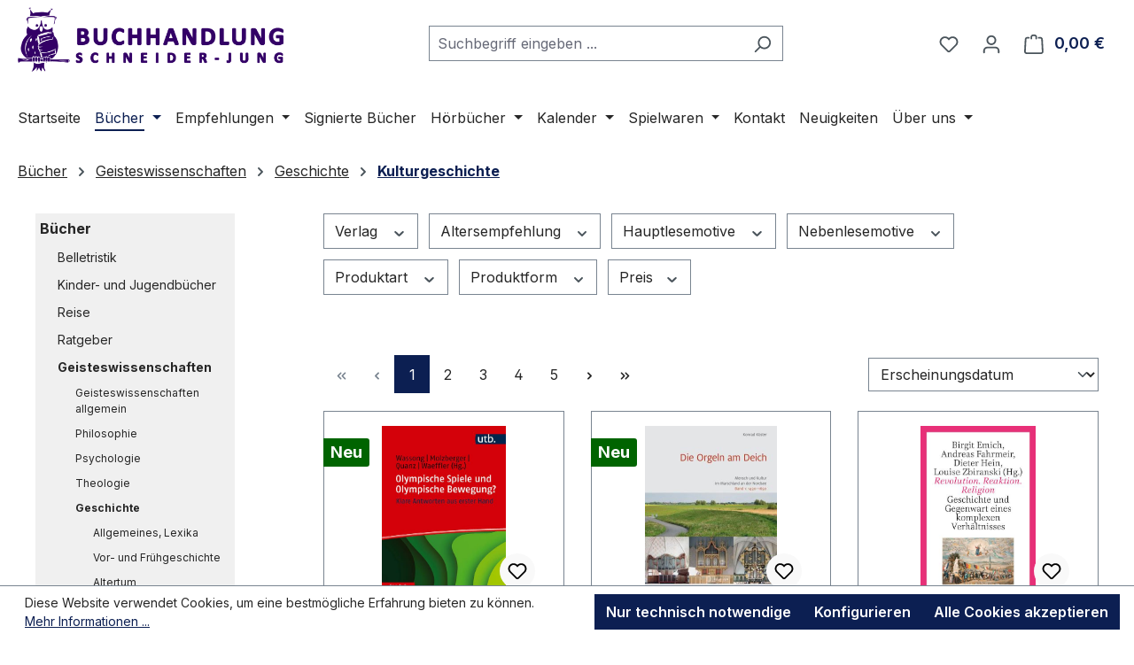

--- FILE ---
content_type: text/html; charset=UTF-8
request_url: https://www.buch-ka.de/Buecher/Geisteswissenschaften/Geschichte/Kulturgeschichte/
body_size: 69401
content:
<!DOCTYPE html>
<html lang="de-DE"
      itemscope="itemscope"
      itemtype="https://schema.org/WebPage">


    
                            
    <head>
                                    <meta charset="utf-8">
            
                            <meta name="viewport"
                      content="width=device-width, initial-scale=1, shrink-to-fit=no">
            
                            <meta name="author"
                      content="">
                <meta name="robots"
                      content="index,follow">
                <meta name="revisit-after"
                      content="15 days">
                <meta name="keywords"
                      content="">
                <meta name="description"
                      content="">
            
                                                <meta property="og:url"
                          content="https://www.buch-ka.de/Buecher/Geisteswissenschaften/Geschichte/Kulturgeschichte/">
                    <meta property="og:type"
                          content="website">
                    <meta property="og:site_name"
                          content="Buchhandlung Schneider-Jung">
                    <meta property="og:title"
                          content="Kulturgeschichte">
                    <meta property="og:description"
                          content="">
                    <meta property="og:image"
                          content="https://www.buch-ka.de/media/3a/85/6d/1625561151/eule_fav180x180.png?ts=1717872768">

                    <meta name="twitter:card"
                          content="summary">
                    <meta name="twitter:site"
                          content="Buchhandlung Schneider-Jung">
                    <meta name="twitter:title"
                          content="Kulturgeschichte">
                    <meta name="twitter:description"
                          content="">
                    <meta name="twitter:image"
                          content="https://www.buch-ka.de/media/3a/85/6d/1625561151/eule_fav180x180.png?ts=1717872768">
                            
              <meta itemprop="copyrightHolder" content="Buchhandlung Schneider-Jung"/>
  <meta itemprop="copyrightYear" content=""/>
  <meta itemprop="isFamilyFriendly" content="true"/>
  <meta itemprop="image" content="https://www.buch-ka.de/media/3a/85/6d/1625561151/eule_fav180x180.png?ts=1717872768"/>

<script type="application/ld+json">
{
  "@context" : "http://schema.org",
  "@type" : "BookStore",
  "name" : "Buchhandlung Schneider-Jung",
  "telephone" : "0721 38 480 060",
  "email" : "info@buch-ka.de",
  "address" : {
    "@type" : "PostalAddress",
    "streetAddress" : "Ebertstraße 6",
    "addressLocality" : "Karlsruhe",
    "postalCode" : "76137"
  },
  "openingHoursSpecification" : [
{ 
    "@type" : "OpeningHoursSpecification",
    "dayOfWeek" : [
        "Tuesday",
        "Wednesday",
        "Thursday",
        "Saturday"
    ],
    "opens" : "10:00:00",
    "closes" : "14:30:00"
},
{
   "@type" : "OpeningHoursSpecification",
    "dayOfWeek" : [
        "Friday"
    ],
    "opens" : "14:00:00",
    "closes" : "18:30:00"
}
],
  "geo" : {
 	"@type": "GeoCoordinates",
        "latitude": 48.99523164964644,
        "longitude": 8.401910424983939
  },
  "url" : "https://www.buch-ka.de",
  "image" : "https://www.buch-ka.de/media/3a/85/6d/1625561151/eule_fav180x180.png",
  "priceRange" : "€€",
  "award" : [ 
	"Ausgezeichneter Lesepartner für Kinder- und Jugendliteratur 2023/2024",
	"Neustart Kultur - ausgezeichnet für herausragende Leistungen 2022",
	"Deutscher Buchhandlungspreis 2020",
	"Ausgezeichneter Lesepartner für Kinder- und Jugendliteratur 2021"
  ],
  "foundingDate" : "2016",
  "keywords" : "Buchhandlung Karlsruhe, Bahnhof, Albtalbahnhof, Karlsruhe HBF, Bücher, Literatur, Romane, Kinderbuch, Sachbuch, Ratgeber, Kalender",
  "solgan" : "nachhaltig, unabhängig und gut gelaunt",
  "description" : "Besuchen Sie uns in der Buchhandlung Schneider-Jung Ebertstraße 6 in Karlsruhe (zwischen Hauptbahnhof und Albtalbahnhof)."
}
</script>

                                            <meta name="theme-color"
                      content="#fff">
                            
                                                
                    <link rel="icon" href="https://www.buch-ka.de/media/3a/85/6d/1625561151/eule_fav180x180.png?ts=1717872768">
        
                                <link rel="apple-touch-icon"
                  href="https://www.buch-ka.de/media/1a/31/49/1625561140/appleTouchIcon.png?ts=1717872802">
                    
                                    <link rel="canonical" href="https://www.buch-ka.de/Buecher/Geisteswissenschaften/Geschichte/Kulturgeschichte/">
                    
                    <title itemprop="name">
                Kulturgeschichte            </title>
        
                                                                        <link rel="stylesheet"
                      href="https://www.buch-ka.de/theme/71470f53951ece5f6cba21811a028588/css/all.css?1768840312">
                                    
                    
    <script>
        window.features = JSON.parse('\u007B\u0022V6_5_0_0\u0022\u003Atrue,\u0022v6.5.0.0\u0022\u003Atrue,\u0022V6_6_0_0\u0022\u003Atrue,\u0022v6.6.0.0\u0022\u003Atrue,\u0022V6_7_0_0\u0022\u003Atrue,\u0022v6.7.0.0\u0022\u003Atrue,\u0022V6_8_0_0\u0022\u003Afalse,\u0022v6.8.0.0\u0022\u003Afalse,\u0022DISABLE_VUE_COMPAT\u0022\u003Atrue,\u0022disable.vue.compat\u0022\u003Atrue,\u0022ACCESSIBILITY_TWEAKS\u0022\u003Atrue,\u0022accessibility.tweaks\u0022\u003Atrue,\u0022TELEMETRY_METRICS\u0022\u003Afalse,\u0022telemetry.metrics\u0022\u003Afalse,\u0022FLOW_EXECUTION_AFTER_BUSINESS_PROCESS\u0022\u003Afalse,\u0022flow.execution.after.business.process\u0022\u003Afalse,\u0022PERFORMANCE_TWEAKS\u0022\u003Afalse,\u0022performance.tweaks\u0022\u003Afalse,\u0022CACHE_CONTEXT_HASH_RULES_OPTIMIZATION\u0022\u003Afalse,\u0022cache.context.hash.rules.optimization\u0022\u003Afalse,\u0022CACHE_REWORK\u0022\u003Afalse,\u0022cache.rework\u0022\u003Afalse,\u0022DEFERRED_CART_ERRORS\u0022\u003Afalse,\u0022deferred.cart.errors\u0022\u003Afalse,\u0022PRODUCT_ANALYTICS\u0022\u003Afalse,\u0022product.analytics\u0022\u003Afalse,\u0022REPEATED_PAYMENT_FINALIZE\u0022\u003Afalse,\u0022repeated.payment.finalize\u0022\u003Afalse,\u0022METEOR_TEXT_EDITOR\u0022\u003Afalse,\u0022meteor.text.editor\u0022\u003Afalse\u007D');
    </script>
        
                                                                    
            <script>
                                    window.gtagActive = true;
                    window.gtagURL = 'https://www.googletagmanager.com/gtag/js?id=G-Y81JYHJHPS';
                                        window.controllerName = 'navigation';
                                        window.actionName = 'index';
                    window.activeRoute = 'frontend.navigation.page';
                    window.trackOrders = '';
                    window.gtagTrackingId = 'G-Y81JYHJHPS';
                    window.dataLayer = window.dataLayer || [];
                    window.gtagConfig = {
                        'anonymize_ip': '1',
                        'cookie_domain': 'none',
                        'cookie_prefix': '_swag_ga',
                    };

                    function gtag() { dataLayer.push(arguments); }
                            </script>
            
                        <script>
                (() => {
                    const analyticsStorageEnabled = document.cookie.split(';').some((item) => item.trim().includes('google-analytics-enabled=1'));
                    const adsEnabled = document.cookie.split(';').some((item) => item.trim().includes('google-ads-enabled=1'));

                    // Always set default consent (only denied is allowed with default)
                    gtag('consent', 'default', {
                        'ad_user_data': 'denied',
                        'ad_storage': 'denied',
                        'ad_personalization': 'denied',
                        'analytics_storage': 'denied'
                    });

                    // Only update consents that were granted
                    const consentUpdate = {};

                    if (adsEnabled) {
                        consentUpdate.ad_user_data = 'granted';
                        consentUpdate.ad_storage = 'granted';
                        consentUpdate.ad_personalization = 'granted';
                    }

                    if (analyticsStorageEnabled) {
                        consentUpdate.analytics_storage = 'granted';
                    }

                    if (Object.keys(consentUpdate).length > 0) {
                        gtag('consent', 'update', consentUpdate);
                    }
                })();
            </script>
            

    <!-- Shopware Analytics -->
    <script>
        window.shopwareAnalytics = {
            trackingId: '',
            merchantConsent: true,
            debug: false,
            storefrontController: 'Navigation',
            storefrontAction: 'index',
            storefrontRoute: 'frontend.navigation.page',
            storefrontCmsPageType:  'product_list' ,
        };
    </script>
    <!-- End Shopware Analytics -->
        
                            
            
                
                                    <script>
                    window.useDefaultCookieConsent = true;
                </script>
                    
                                                <script>
                window.activeNavigationId = '8af290d924d94ba4b6661fdbf32ca417';
                window.activeRoute = 'frontend.navigation.page';
                window.activeRouteParameters = '\u007B\u0022_httpCache\u0022\u003Atrue,\u0022navigationId\u0022\u003A\u00228af290d924d94ba4b6661fdbf32ca417\u0022\u007D';
                window.router = {
                    'frontend.cart.offcanvas': '/checkout/offcanvas',
                    'frontend.cookie.offcanvas': '/cookie/offcanvas',
                    'frontend.cookie.groups': '/cookie/groups',
                    'frontend.checkout.finish.page': '/checkout/finish',
                    'frontend.checkout.info': '/widgets/checkout/info',
                    'frontend.menu.offcanvas': '/widgets/menu/offcanvas',
                    'frontend.cms.page': '/widgets/cms',
                    'frontend.cms.navigation.page': '/widgets/cms/navigation',
                    'frontend.country.country-data': '/country/country-state-data',
                    'frontend.app-system.generate-token': '/app-system/Placeholder/generate-token',
                    'frontend.gateway.context': '/gateway/context',
                    'frontend.cookie.consent.offcanvas': '/cookie/consent-offcanvas',
                    'frontend.account.login.page': '/account/login',
                    };
                window.salesChannelId = '9b81aa2a2bfd4fa9916977b7e15b9858';
            </script>
        
    

    <script>
        window.router['frontend.shopware_analytics.customer.data'] = '/storefront/script/shopware-analytics-customer'
    </script>

                                <script>
                
                window.breakpoints = JSON.parse('\u007B\u0022xs\u0022\u003A0,\u0022sm\u0022\u003A576,\u0022md\u0022\u003A768,\u0022lg\u0022\u003A992,\u0022xl\u0022\u003A1200,\u0022xxl\u0022\u003A1400\u007D');
            </script>
        
                                    <script>
                    window.customerLoggedInState = 0;

                    window.wishlistEnabled = 1;
                </script>
                    
                                    
    
                        
    <script>
        window.validationMessages = JSON.parse('\u007B\u0022required\u0022\u003A\u0022Die\u0020Eingabe\u0020darf\u0020nicht\u0020leer\u0020sein.\u0022,\u0022email\u0022\u003A\u0022Ung\\u00fcltige\u0020E\u002DMail\u002DAdresse.\u0020Die\u0020E\u002DMail\u0020ben\\u00f6tigt\u0020das\u0020Format\u0020\\\u0022nutzer\u0040beispiel.de\\\u0022.\u0022,\u0022confirmation\u0022\u003A\u0022Ihre\u0020Eingaben\u0020sind\u0020nicht\u0020identisch.\u0022,\u0022minLength\u0022\u003A\u0022Diese\u0020Eingabe\u0020ist\u0020zu\u0020kurz\u0022,\u0022grecaptcha\u0022\u003A\u0022Bitte\u0020akzeptieren\u0020Sie\u0020die\u0020technisch\u0020erforderlichen\u0020Cookies,\u0020um\u0020die\u0020reCAPTCHA\u002D\\u00dcberpr\\u00fcfung\u0020zu\u0020erm\\u00f6glichen.\u0022\u007D');
    </script>
        
                                                            <script>
                        window.themeJsPublicPath = 'https://www.buch-ka.de/theme/71470f53951ece5f6cba21811a028588/js/';
                    </script>
                                            <script type="text/javascript" src="https://www.buch-ka.de/theme/71470f53951ece5f6cba21811a028588/js/storefront/storefront.js?1768840312" defer></script>
                                            <script type="text/javascript" src="https://www.buch-ka.de/theme/71470f53951ece5f6cba21811a028588/js/swag-pay-pal/swag-pay-pal.js?1768840312" defer></script>
                                            <script type="text/javascript" src="https://www.buch-ka.de/theme/71470f53951ece5f6cba21811a028588/js/frosh-platform-filter-search/frosh-platform-filter-search.js?1768840312" defer></script>
                                            <script type="text/javascript" src="https://www.buch-ka.de/theme/71470f53951ece5f6cba21811a028588/js/pickware-dhl/pickware-dhl.js?1768840312" defer></script>
                                            <script type="text/javascript" src="https://www.buch-ka.de/theme/71470f53951ece5f6cba21811a028588/js/pickware-shipping-bundle/pickware-shipping-bundle.js?1768840312" defer></script>
                                            <script type="text/javascript" src="https://www.buch-ka.de/theme/71470f53951ece5f6cba21811a028588/js/shop-studio-blog/shop-studio-blog.js?1768840312" defer></script>
                                            <script type="text/javascript" src="https://www.buch-ka.de/theme/71470f53951ece5f6cba21811a028588/js/tmms-product-customer-inputs/tmms-product-customer-inputs.js?1768840312" defer></script>
                                            <script type="text/javascript" src="https://www.buch-ka.de/theme/71470f53951ece5f6cba21811a028588/js/swag-analytics/swag-analytics.js?1768840312" defer></script>
                                                        

    
        </head>

        <body class="is-ctl-navigation is-act-index is-active-route-frontend-navigation-page">

            
                
    
    
            <div id="page-top" class="skip-to-content bg-primary-subtle text-primary-emphasis overflow-hidden" tabindex="-1">
            <div class="container skip-to-content-container d-flex justify-content-center visually-hidden-focusable">
                                                                                        <a href="#content-main" class="skip-to-content-link d-inline-flex text-decoration-underline m-1 p-2 fw-bold gap-2">
                                Zum Hauptinhalt springen
                            </a>
                                            
                                                                        <a href="#header-main-search-input" class="skip-to-content-link d-inline-flex text-decoration-underline m-1 p-2 fw-bold gap-2 d-none d-sm-block">
                                Zur Suche springen
                            </a>
                                            
                                                                        <a href="#main-navigation-menu" class="skip-to-content-link d-inline-flex text-decoration-underline m-1 p-2 fw-bold gap-2 d-none d-lg-block">
                                Zur Hauptnavigation springen
                            </a>
                                                                        </div>
        </div>
        
                        <noscript class="noscript-main">
                
    <div role="alert"
         aria-live="polite"
         class="alert alert-info d-flex align-items-center">

                                                                        
                                                    <span class="icon icon-info" aria-hidden="true">
                                        <svg xmlns="http://www.w3.org/2000/svg" xmlns:xlink="http://www.w3.org/1999/xlink" width="24" height="24" viewBox="0 0 24 24"><defs><path d="M12 7c.5523 0 1 .4477 1 1s-.4477 1-1 1-1-.4477-1-1 .4477-1 1-1zm1 9c0 .5523-.4477 1-1 1s-1-.4477-1-1v-5c0-.5523.4477-1 1-1s1 .4477 1 1v5zm11-4c0 6.6274-5.3726 12-12 12S0 18.6274 0 12 5.3726 0 12 0s12 5.3726 12 12zM12 2C6.4772 2 2 6.4772 2 12s4.4772 10 10 10 10-4.4772 10-10S17.5228 2 12 2z" id="icons-default-info" /></defs><use xlink:href="#icons-default-info" fill="#758CA3" fill-rule="evenodd" /></svg>
                    </span>                                                    
                                    
                    <div class="alert-content-container">
                                                    
                                                            Um unseren Shop in vollem Umfang nutzen zu können, empfehlen wir Ihnen Javascript in Ihrem Browser zu aktivieren.
                                    
                                                                </div>
            </div>
            </noscript>
        
                                
    
        <header class="header-main">
                            <div class="container">
                                    <div class="top-bar d-none d-lg-block">
        
                        </div>
    
            <div class="row align-items-center header-row">
                            <div class="col-12 col-lg-auto header-logo-col pb-sm-2 my-3 m-lg-0">
                        <div class="header-logo-main text-center">
                    <a class="header-logo-main-link"
               href="/"
               title="Zur Startseite gehen">
                                    <picture class="header-logo-picture d-block m-auto">
                                                                                    <source srcset="https://www.buch-ka.de/media/45/01/98/1625561045/BSJ_Logo_Web.svg?ts=1717839650"
                                        media="(min-width: 768px) and (max-width: 991px)">
                                                    
                                                                                    <source srcset="https://www.buch-ka.de/media/45/01/98/1625561045/BSJ_Logo_Web.svg?ts=1717839650"
                                        media="(max-width: 767px)">
                                                    
                                                                                    <img src="https://www.buch-ka.de/media/87/f1/60/1625908112/BSJ_Logo_Web.png?ts=1625908112"
                                     alt="Zur Startseite gehen"
                                     class="img-fluid header-logo-main-img">
                                                                        </picture>
                            </a>
            </div>
                </div>
            
                            <div class="col-12 order-2 col-sm order-sm-1 header-search-col">
                    <div class="row">
                        <div class="col-sm-auto d-none d-sm-block d-lg-none">
                                                            <div class="nav-main-toggle">
                                                                            <button
                                            class="btn nav-main-toggle-btn header-actions-btn"
                                            type="button"
                                            data-off-canvas-menu="true"
                                            aria-label="Menü"
                                        >
                                                                                            <span class="icon icon-stack" aria-hidden="true">
                                        <svg xmlns="http://www.w3.org/2000/svg" xmlns:xlink="http://www.w3.org/1999/xlink" width="24" height="24" viewBox="0 0 24 24"><defs><path d="M3 13c-.5523 0-1-.4477-1-1s.4477-1 1-1h18c.5523 0 1 .4477 1 1s-.4477 1-1 1H3zm0-7c-.5523 0-1-.4477-1-1s.4477-1 1-1h18c.5523 0 1 .4477 1 1s-.4477 1-1 1H3zm0 14c-.5523 0-1-.4477-1-1s.4477-1 1-1h18c.5523 0 1 .4477 1 1s-.4477 1-1 1H3z" id="icons-default-stack" /></defs><use xlink:href="#icons-default-stack" fill="#758CA3" fill-rule="evenodd" /></svg>
                    </span>                                                                                    </button>
                                                                    </div>
                                                    </div>
                        <div class="col">
                            
    <div class="collapse"
         id="searchCollapse">
        <div class="header-search my-2 m-sm-auto">
                            <form action="/search"
                      method="get"
                      data-search-widget="true"
                      data-search-widget-options="{&quot;searchWidgetMinChars&quot;:3}"
                      data-url="/suggest?search="
                      class="header-search-form js-search-form">
                                            <div class="input-group">
                                                            <input
                                    type="search"
                                    id="header-main-search-input"
                                    name="search"
                                    class="form-control header-search-input"
                                    autocomplete="off"
                                    autocapitalize="off"
                                    placeholder="Suchbegriff eingeben ..."
                                    aria-label="Suchbegriff eingeben ..."
                                    role="combobox"
                                    aria-autocomplete="list"
                                    aria-controls="search-suggest-listbox"
                                    aria-expanded="false"
                                    aria-describedby="search-suggest-result-info"
                                    value="">
                            
                                                            <button type="submit"
                                        class="btn header-search-btn"
                                        aria-label="Suchen">
                                    <span class="header-search-icon">
                                        <span class="icon icon-search" aria-hidden="true">
                                        <svg xmlns="http://www.w3.org/2000/svg" xmlns:xlink="http://www.w3.org/1999/xlink" width="24" height="24" viewBox="0 0 24 24"><defs><path d="M10.0944 16.3199 4.707 21.707c-.3905.3905-1.0237.3905-1.4142 0-.3905-.3905-.3905-1.0237 0-1.4142L8.68 14.9056C7.6271 13.551 7 11.8487 7 10c0-4.4183 3.5817-8 8-8s8 3.5817 8 8-3.5817 8-8 8c-1.8487 0-3.551-.627-4.9056-1.6801zM15 16c3.3137 0 6-2.6863 6-6s-2.6863-6-6-6-6 2.6863-6 6 2.6863 6 6 6z" id="icons-default-search" /></defs><use xlink:href="#icons-default-search" fill="#758CA3" fill-rule="evenodd" /></svg>
                    </span>                                    </span>
                                </button>
                            
                                                            <button class="btn header-close-btn js-search-close-btn d-none"
                                        type="button"
                                        aria-label="Die Dropdown-Suche schließen">
                                    <span class="header-close-icon">
                                        <span class="icon icon-x" aria-hidden="true">
                                        <svg xmlns="http://www.w3.org/2000/svg" xmlns:xlink="http://www.w3.org/1999/xlink" width="24" height="24" viewBox="0 0 24 24"><defs><path d="m10.5858 12-7.293-7.2929c-.3904-.3905-.3904-1.0237 0-1.4142.3906-.3905 1.0238-.3905 1.4143 0L12 10.5858l7.2929-7.293c.3905-.3904 1.0237-.3904 1.4142 0 .3905.3906.3905 1.0238 0 1.4143L13.4142 12l7.293 7.2929c.3904.3905.3904 1.0237 0 1.4142-.3906.3905-1.0238.3905-1.4143 0L12 13.4142l-7.2929 7.293c-.3905.3904-1.0237.3904-1.4142 0-.3905-.3906-.3905-1.0238 0-1.4143L10.5858 12z" id="icons-default-x" /></defs><use xlink:href="#icons-default-x" fill="#758CA3" fill-rule="evenodd" /></svg>
                    </span>                                    </span>
                                </button>
                                                    </div>
                                    </form>
                    </div>
    </div>
                        </div>
                    </div>
                </div>
            
                            <div class="col-12 order-1 col-sm-auto order-sm-2 header-actions-col">
                    <div class="row g-0">
                                                    <div class="col d-sm-none">
                                <div class="menu-button">
                                                                            <button
                                            class="btn nav-main-toggle-btn header-actions-btn"
                                            type="button"
                                            data-off-canvas-menu="true"
                                            aria-label="Menü"
                                        >
                                                                                            <span class="icon icon-stack" aria-hidden="true">
                                        <svg xmlns="http://www.w3.org/2000/svg" xmlns:xlink="http://www.w3.org/1999/xlink" width="24" height="24" viewBox="0 0 24 24"><use xlink:href="#icons-default-stack" fill="#758CA3" fill-rule="evenodd" /></svg>
                    </span>                                                                                    </button>
                                                                    </div>
                            </div>
                        
                                                    <div class="col-auto d-sm-none">
                                <div class="search-toggle">
                                    <button class="btn header-actions-btn search-toggle-btn js-search-toggle-btn collapsed"
                                            type="button"
                                            data-bs-toggle="collapse"
                                            data-bs-target="#searchCollapse"
                                            aria-expanded="false"
                                            aria-controls="searchCollapse"
                                            aria-label="Suchen">
                                        <span class="icon icon-search" aria-hidden="true">
                                        <svg xmlns="http://www.w3.org/2000/svg" xmlns:xlink="http://www.w3.org/1999/xlink" width="24" height="24" viewBox="0 0 24 24"><use xlink:href="#icons-default-search" fill="#758CA3" fill-rule="evenodd" /></svg>
                    </span>                                    </button>
                                </div>
                            </div>
                        
                                                                                    <div class="col-auto">
                                    <div class="header-wishlist">
                                        <a class="btn header-wishlist-btn header-actions-btn"
                                           href="/wishlist"
                                           title="Merkzettel"
                                           aria-labelledby="wishlist-basket-live-area"
                                        >
                                                
            <span class="header-wishlist-icon">
            <span class="icon icon-heart" aria-hidden="true">
                                        <svg xmlns="http://www.w3.org/2000/svg" xmlns:xlink="http://www.w3.org/1999/xlink" width="24" height="24" viewBox="0 0 24 24"><defs><path d="M20.0139 12.2998c1.8224-1.8224 1.8224-4.7772 0-6.5996-1.8225-1.8225-4.7772-1.8225-6.5997 0L12 7.1144l-1.4142-1.4142c-1.8225-1.8225-4.7772-1.8225-6.5997 0-1.8224 1.8224-1.8224 4.7772 0 6.5996l7.519 7.519a.7.7 0 0 0 .9899 0l7.5189-7.519zm1.4142 1.4142-7.519 7.519c-1.0543 1.0544-2.7639 1.0544-3.8183 0L2.572 13.714c-2.6035-2.6035-2.6035-6.8245 0-9.428 2.6035-2.6035 6.8246-2.6035 9.4281 0 2.6035-2.6035 6.8246-2.6035 9.428 0 2.6036 2.6035 2.6036 6.8245 0 9.428z" id="icons-default-heart" /></defs><use xlink:href="#icons-default-heart" fill="#758CA3" fill-rule="evenodd" /></svg>
                    </span>        </span>
    
    
    
    <span class="badge bg-primary header-wishlist-badge"
          id="wishlist-basket"
          data-wishlist-storage="true"
          data-wishlist-storage-options="{&quot;listPath&quot;:&quot;\/wishlist\/list&quot;,&quot;mergePath&quot;:&quot;\/wishlist\/merge&quot;,&quot;pageletPath&quot;:&quot;\/wishlist\/merge\/pagelet&quot;}"
          data-wishlist-widget="true"
          data-wishlist-widget-options="{&quot;showCounter&quot;:true}"
          aria-labelledby="wishlist-basket-live-area"
    ></span>

    <span class="visually-hidden"
          id="wishlist-basket-live-area"
          data-wishlist-live-area-text="Du hast %counter% Produkte auf dem Merkzettel"
          aria-live="polite"
    ></span>
                                        </a>
                                    </div>
                                </div>
                                                    
                                                    <div class="col-auto">
                                <div class="account-menu">
                                        <div class="dropdown">
                    <button class="btn account-menu-btn header-actions-btn"
                    type="button"
                    id="accountWidget"
                    data-account-menu="true"
                    data-bs-toggle="dropdown"
                    aria-haspopup="true"
                    aria-expanded="false"
                    aria-label="Ihr Konto"
                    title="Ihr Konto">
                <span class="icon icon-avatar" aria-hidden="true">
                                        <svg xmlns="http://www.w3.org/2000/svg" xmlns:xlink="http://www.w3.org/1999/xlink" width="24" height="24" viewBox="0 0 24 24"><defs><path d="M12 3C9.7909 3 8 4.7909 8 7c0 2.2091 1.7909 4 4 4 2.2091 0 4-1.7909 4-4 0-2.2091-1.7909-4-4-4zm0-2c3.3137 0 6 2.6863 6 6s-2.6863 6-6 6-6-2.6863-6-6 2.6863-6 6-6zM4 22.099c0 .5523-.4477 1-1 1s-1-.4477-1-1V20c0-2.7614 2.2386-5 5-5h10.0007c2.7614 0 5 2.2386 5 5v2.099c0 .5523-.4477 1-1 1s-1-.4477-1-1V20c0-1.6569-1.3431-3-3-3H7c-1.6569 0-3 1.3431-3 3v2.099z" id="icons-default-avatar" /></defs><use xlink:href="#icons-default-avatar" fill="#758CA3" fill-rule="evenodd" /></svg>
                    </span>            </button>
        
                    <div class="dropdown-menu dropdown-menu-end account-menu-dropdown js-account-menu-dropdown"
                 aria-labelledby="accountWidget">
                

        
            <div class="offcanvas-header">
                            <button class="btn btn-secondary offcanvas-close js-offcanvas-close">
                                            <span class="icon icon-x icon-sm" aria-hidden="true">
                                        <svg xmlns="http://www.w3.org/2000/svg" xmlns:xlink="http://www.w3.org/1999/xlink" width="24" height="24" viewBox="0 0 24 24"><use xlink:href="#icons-default-x" fill="#758CA3" fill-rule="evenodd" /></svg>
                    </span>                    
                                            Menü schließen
                                    </button>
                    </div>
    
            <div class="offcanvas-body">
                <div class="account-menu">
                                    <div class="dropdown-header account-menu-header">
                    Ihr Konto
                </div>
                    
                                    <div class="account-menu-login">
                                            <a href="/account/login"
                           title="Anmelden"
                           class="btn btn-primary account-menu-login-button">
                            Anmelden
                        </a>
                    
                                            <div class="account-menu-register">
                            oder
                            <a href="/account/login"
                               title="Registrieren">
                                registrieren
                            </a>
                        </div>
                                    </div>
                    
                    <div class="account-menu-links">
                    <div class="header-account-menu">
        <div class="card account-menu-inner">
                                        
                                                <nav class="list-group list-group-flush account-aside-list-group">
                                                                                    <a href="/account"
                                   title="Übersicht"
                                   class="list-group-item list-group-item-action account-aside-item"
                                   >
                                    Übersicht
                                </a>
                            
                                                            <a href="/account/profile"
                                   title="Persönliches Profil"
                                   class="list-group-item list-group-item-action account-aside-item"
                                   >
                                    Persönliches Profil
                                </a>
                            
                                                                                                                            <a href="/account/address"
                                   title="Adressen"
                                   class="list-group-item list-group-item-action account-aside-item"
                                   >
                                    Adressen
                                </a>
                            
                                                            <a href="/account/order"
                                   title="Bestellungen"
                                   class="list-group-item list-group-item-action account-aside-item"
                                   >
                                    Bestellungen
                                </a>
                                                                        </nav>
                            
                                                </div>
    </div>
            </div>
            </div>
        </div>
                </div>
            </div>
                                </div>
                            </div>
                        
                                                    <div class="col-auto">
                                <div
                                    class="header-cart"
                                    data-off-canvas-cart="true"
                                >
                                    <a
                                        class="btn header-cart-btn header-actions-btn"
                                        href="/checkout/cart"
                                        data-cart-widget="true"
                                        title="Warenkorb"
                                        aria-labelledby="cart-widget-aria-label"
                                        aria-haspopup="true"
                                    >
                                            <span class="header-cart-icon">
        <span class="icon icon-bag" aria-hidden="true">
                                        <svg xmlns="http://www.w3.org/2000/svg" xmlns:xlink="http://www.w3.org/1999/xlink" width="24" height="24" viewBox="0 0 24 24"><defs><path d="M5.892 3c.5523 0 1 .4477 1 1s-.4477 1-1 1H3.7895a1 1 0 0 0-.9986.9475l-.7895 15c-.029.5515.3946 1.0221.9987 1.0525h17.8102c.5523 0 1-.4477.9986-1.0525l-.7895-15A1 1 0 0 0 20.0208 5H17.892c-.5523 0-1-.4477-1-1s.4477-1 1-1h2.1288c1.5956 0 2.912 1.249 2.9959 2.8423l.7894 15c.0035.0788.0035.0788.0042.1577 0 1.6569-1.3432 3-3 3H3c-.079-.0007-.079-.0007-.1577-.0041-1.6546-.0871-2.9253-1.499-2.8382-3.1536l.7895-15C.8775 4.249 2.1939 3 3.7895 3H5.892zm4 2c0 .5523-.4477 1-1 1s-1-.4477-1-1V3c0-1.6569 1.3432-3 3-3h2c1.6569 0 3 1.3431 3 3v2c0 .5523-.4477 1-1 1s-1-.4477-1-1V3c0-.5523-.4477-1-1-1h-2c-.5523 0-1 .4477-1 1v2z" id="icons-default-bag" /></defs><use xlink:href="#icons-default-bag" fill="#758CA3" fill-rule="evenodd" /></svg>
                    </span>    </span>
        <span class="header-cart-total d-none d-sm-inline-block ms-sm-2">
        0,00 €
    </span>

        <span
        class="visually-hidden"
        id="cart-widget-aria-label"
    >
        Warenkorb enthält 0 Positionen. Der Gesamtwert beträgt 0,00 €.
    </span>
                                    </a>
                                </div>
                            </div>
                                            </div>
                </div>
                    </div>
                    </div>
                    </header>
    
            <div class="nav-main">
                                <div class="container">
        
                    <nav class="navbar navbar-expand-lg main-navigation-menu"
                 id="main-navigation-menu"
                 itemscope="itemscope"
                 itemtype="https://schema.org/SiteNavigationElement"
                 data-navbar="true"
                 data-navbar-options="{&quot;pathIdList&quot;:[&quot;2b3c8867e85341938fd03093ae517acc&quot;,&quot;93600141911f40649917115593199ad8&quot;,&quot;e7ccb0a575b6493d8b8c44360f1166ea&quot;]}"
                 aria-label="Hauptnavigation"
            >
                <div class="collapse navbar-collapse" id="main_nav">
                    <ul class="navbar-nav main-navigation-menu-list flex-wrap">
                        
                                                                                    <li class="nav-item nav-item-33747216989144a2830c7f492aee693c">
                                    <a class="nav-link main-navigation-link home-link root nav-item-33747216989144a2830c7f492aee693c-link"
                                       href="/"
                                       itemprop="url"
                                       title="Startseite">
                                        <span itemprop="name" class="main-navigation-link-text">Startseite</span>
                                    </a>
                                </li>
                                                    
                                                                                                                                                                                                                    
                                                                                                            <li class="nav-item nav-item-2b3c8867e85341938fd03093ae517acc dropdown position-static">
                                                                                            <a class="nav-link nav-item-2b3c8867e85341938fd03093ae517acc-link root main-navigation-link p-2 dropdown-toggle"
                                                   href="https://www.buch-ka.de/Buecher/"
                                                   data-bs-toggle="dropdown"                                                                                                      itemprop="url"
                                                   title="Bücher"
                                                >
                                                                                                            <span itemprop="name" class="main-navigation-link-text">Bücher</span>
                                                                                                    </a>
                                            
                                                                                                                                                <div class="dropdown-menu w-100 p-4">
                                                                
            <div class="row">
                            <div class="col">
                    <div class="navigation-flyout-category-link">
                                                                                    <a href="https://www.buch-ka.de/Buecher/"
                                   itemprop="url"
                                   title="Bücher">
                                                                            Zur Kategorie Bücher
                                                                    </a>
                                                                        </div>
                </div>
            
                            <div class="col-auto">
                    <button class="navigation-flyout-close js-close-flyout-menu btn-close" aria-label="Menü schließen">
                                                                                                                            </button>
                </div>
                    </div>
    
            <div class="row navigation-flyout-content">
                            <div class="col">
                    <div class="">
                                                        
                
    <div class="row navigation-flyout-categories is-level-0">
                                                        
                            <div class="col-3 ">
                                                                        <a class="nav-item nav-item-8b816aaa8c974750954125699ad3878b nav-link nav-item-8b816aaa8c974750954125699ad3878b-link navigation-flyout-link is-level-0"
                               href="https://www.buch-ka.de/Buecher/Belletristik/"
                               itemprop="url"
                                                              title="Belletristik">
                                <span itemprop="name">Belletristik</span>
                            </a>
                                            
                                                                            
    
    <div class="navigation-flyout-categories is-level-1">
                                                        
                            <div class="">
                                                                        <a class="nav-item nav-item-87f102d9b44d4b1c8ea0dce725723f3b nav-link nav-item-87f102d9b44d4b1c8ea0dce725723f3b-link navigation-flyout-link is-level-1"
                               href="https://www.buch-ka.de/Buecher/Belletristik/Erzaehlende-Literatur/"
                               itemprop="url"
                                                              title="Erzählende Literatur">
                                <span itemprop="name">Erzählende Literatur</span>
                            </a>
                                            
                                                                            
    
    <div class="navigation-flyout-categories is-level-2">
                                                        
                            <div class="">
                                                                        <a class="nav-item nav-item-6e7ae36edb204e22b3c6483a350650bd nav-link nav-item-6e7ae36edb204e22b3c6483a350650bd-link navigation-flyout-link is-level-2"
                               href="https://www.buch-ka.de/Buecher/Belletristik/Erzaehlende-Literatur/Hauptwerk-vor-1945/"
                               itemprop="url"
                                                              title="Hauptwerk vor 1945">
                                <span itemprop="name">Hauptwerk vor 1945</span>
                            </a>
                                            
                                                                                </div>
                                                                    
                            <div class="navigation-flyout-col">
                                                                        <a class="nav-item nav-item-f0a8d42190464174ab815ced7cbba97d nav-link nav-item-f0a8d42190464174ab815ced7cbba97d-link navigation-flyout-link is-level-2"
                               href="https://www.buch-ka.de/Buecher/Belletristik/Erzaehlende-Literatur/Gegenwartsliteratur-ab-1945/"
                               itemprop="url"
                                                              title="Gegenwartsliteratur (ab 1945)">
                                <span itemprop="name">Gegenwartsliteratur (ab 1945)</span>
                            </a>
                                            
                                                                                </div>
                                                                    
                            <div class="navigation-flyout-col">
                                                                        <a class="nav-item nav-item-71ada6da52834f8eb4a2d4e69bc40b35 nav-link nav-item-71ada6da52834f8eb4a2d4e69bc40b35-link navigation-flyout-link is-level-2"
                               href="https://www.buch-ka.de/Buecher/Belletristik/Erzaehlende-Literatur/Historische-Romane-Erzaehlungen/"
                               itemprop="url"
                                                              title="Historische Romane, Erzählungen">
                                <span itemprop="name">Historische Romane, Erzählungen</span>
                            </a>
                                            
                                                                                </div>
                                                                    
                            <div class="">
                                                                        <a class="nav-item nav-item-d13296b2d9114f069007eeb95f50c8b0 nav-link nav-item-d13296b2d9114f069007eeb95f50c8b0-link navigation-flyout-link is-level-2"
                               href="https://www.buch-ka.de/Buecher/Belletristik/Erzaehlende-Literatur/Maerchen-Sagen-Legenden/"
                               itemprop="url"
                                                              title="Märchen, Sagen, Legenden">
                                <span itemprop="name">Märchen, Sagen, Legenden</span>
                            </a>
                                            
                                                                                </div>
                                                                    
                            <div class="navigation-flyout-col">
                                                                        <a class="nav-item nav-item-36646da906724f5d80972024e17c506e nav-link nav-item-36646da906724f5d80972024e17c506e-link navigation-flyout-link is-level-2"
                               href="https://www.buch-ka.de/Buecher/Belletristik/Erzaehlende-Literatur/Anthologien/"
                               itemprop="url"
                                                              title="Anthologien">
                                <span itemprop="name">Anthologien</span>
                            </a>
                                            
                                                                                </div>
                                                                    
                            <div class="navigation-flyout-col">
                                                                        <a class="nav-item nav-item-e5fde7416e2742b7aa729a988696859d nav-link nav-item-e5fde7416e2742b7aa729a988696859d-link navigation-flyout-link is-level-2"
                               href="https://www.buch-ka.de/Buecher/Belletristik/Erzaehlende-Literatur/Romanhafte-Biografien/"
                               itemprop="url"
                                                              title="Romanhafte Biografien">
                                <span itemprop="name">Romanhafte Biografien</span>
                            </a>
                                            
                                                                                </div>
                                                                    
                            <div class="navigation-flyout-col">
                                                                        <a class="nav-item nav-item-500ce972130b4c06bff15bfec56a33e6 nav-link nav-item-500ce972130b4c06bff15bfec56a33e6-link navigation-flyout-link is-level-2"
                               href="https://www.buch-ka.de/Buecher/Belletristik/Erzaehlende-Literatur/Briefe-Tagebuecher/"
                               itemprop="url"
                                                              title="Briefe, Tagebücher">
                                <span itemprop="name">Briefe, Tagebücher</span>
                            </a>
                                            
                                                                                </div>
                                                                    
                            <div class="">
                                                                        <a class="nav-item nav-item-7cfdb1a1c4fb4022ad9ee7a643aa95d2 nav-link nav-item-7cfdb1a1c4fb4022ad9ee7a643aa95d2-link navigation-flyout-link is-level-2"
                               href="https://www.buch-ka.de/Buecher/Belletristik/Erzaehlende-Literatur/Essays-Feuillton-Literaturkritik-Interviews/"
                               itemprop="url"
                                                              title="Essays, Feuillton, Literaturkritik, Interviews">
                                <span itemprop="name">Essays, Feuillton, Literaturkritik, Interviews</span>
                            </a>
                                            
                                                                                </div>
                                                                    
                            <div class="navigation-flyout-col">
                                                                        <a class="nav-item nav-item-f97e33a025414b5f99271c67d004d243 nav-link nav-item-f97e33a025414b5f99271c67d004d243-link navigation-flyout-link is-level-2"
                               href="https://www.buch-ka.de/Buecher/Belletristik/Erzaehlende-Literatur/Aphorismen/"
                               itemprop="url"
                                                              title="Aphorismen">
                                <span itemprop="name">Aphorismen</span>
                            </a>
                                            
                                                                                </div>
                        </div>
                                                            </div>
                                                                    
                            <div class="navigation-flyout-col">
                                                                        <a class="nav-item nav-item-3a4520ca764143a48f0af4dc71e520ec nav-link nav-item-3a4520ca764143a48f0af4dc71e520ec-link navigation-flyout-link is-level-1"
                               href="https://www.buch-ka.de/Buecher/Belletristik/Spannung/"
                               itemprop="url"
                                                              title="Spannung">
                                <span itemprop="name">Spannung</span>
                            </a>
                                            
                                                                            
    
    <div class="navigation-flyout-categories is-level-2">
                                                        
                            <div class="">
                                                                        <a class="nav-item nav-item-c97d884fd8804eba966da220475db8ef nav-link nav-item-c97d884fd8804eba966da220475db8ef-link navigation-flyout-link is-level-2"
                               href="https://www.buch-ka.de/Buecher/Belletristik/Spannung/Krimis-Thriller-Spionage/"
                               itemprop="url"
                                                              title="Krimis, Thriller, Spionage">
                                <span itemprop="name">Krimis, Thriller, Spionage</span>
                            </a>
                                            
                                                                                </div>
                                                                    
                            <div class="navigation-flyout-col">
                                                                        <a class="nav-item nav-item-08dd0b04329948e5a71579c596c60a1d nav-link nav-item-08dd0b04329948e5a71579c596c60a1d-link navigation-flyout-link is-level-2"
                               href="https://www.buch-ka.de/Buecher/Belletristik/Spannung/Historische-Kriminalromane/"
                               itemprop="url"
                                                              title="Historische Kriminalromane">
                                <span itemprop="name">Historische Kriminalromane</span>
                            </a>
                                            
                                                                                </div>
                                                                    
                            <div class="navigation-flyout-col">
                                                                        <a class="nav-item nav-item-e92a1def8c374409bf1dcc196f7d4635 nav-link nav-item-e92a1def8c374409bf1dcc196f7d4635-link navigation-flyout-link is-level-2"
                               href="https://www.buch-ka.de/Buecher/Belletristik/Spannung/Horror/"
                               itemprop="url"
                                                              title="Horror">
                                <span itemprop="name">Horror</span>
                            </a>
                                            
                                                                                </div>
                        </div>
                                                            </div>
                                                                    
                            <div class="navigation-flyout-col">
                                                                        <a class="nav-item nav-item-be9d8e02b967455e83aea073b40c0ecb nav-link nav-item-be9d8e02b967455e83aea073b40c0ecb-link navigation-flyout-link is-level-1"
                               href="https://www.buch-ka.de/Buecher/Belletristik/Science-Fiction-Fantasy/"
                               itemprop="url"
                                                              title="Science Fiction, Fantasy">
                                <span itemprop="name">Science Fiction, Fantasy</span>
                            </a>
                                            
                                                                            
    
    <div class="navigation-flyout-categories is-level-2">
                                                        
                            <div class="">
                                                                        <a class="nav-item nav-item-4acd2b8a8a8742c99cca80698772997f nav-link nav-item-4acd2b8a8a8742c99cca80698772997f-link navigation-flyout-link is-level-2"
                               href="https://www.buch-ka.de/Buecher/Belletristik/Science-Fiction-Fantasy/Science-Fiction/"
                               itemprop="url"
                                                              title="Science Fiction">
                                <span itemprop="name">Science Fiction</span>
                            </a>
                                            
                                                                                </div>
                                                                    
                            <div class="navigation-flyout-col">
                                                                        <a class="nav-item nav-item-d78c466f7c7a4210bd77893c771cfad9 nav-link nav-item-d78c466f7c7a4210bd77893c771cfad9-link navigation-flyout-link is-level-2"
                               href="https://www.buch-ka.de/Buecher/Belletristik/Science-Fiction-Fantasy/Fantasy/"
                               itemprop="url"
                                                              title="Fantasy">
                                <span itemprop="name">Fantasy</span>
                            </a>
                                            
                                                                                </div>
                                                                    
                            <div class="navigation-flyout-col">
                                                                        <a class="nav-item nav-item-ac11b735c5a742d78c4ac4b4e86cb16f nav-link nav-item-ac11b735c5a742d78c4ac4b4e86cb16f-link navigation-flyout-link is-level-2"
                               href="https://www.buch-ka.de/Buecher/Belletristik/Science-Fiction-Fantasy/Fantastische-Literatur/"
                               itemprop="url"
                                                              title="Fantastische Literatur">
                                <span itemprop="name">Fantastische Literatur</span>
                            </a>
                                            
                                                                                </div>
                        </div>
                                                            </div>
                                                                    
                            <div class="">
                                                                        <a class="nav-item nav-item-27c8a9c376dd4d14ae77bdfb3df220cf nav-link nav-item-27c8a9c376dd4d14ae77bdfb3df220cf-link navigation-flyout-link is-level-1"
                               href="https://www.buch-ka.de/Buecher/Belletristik/Gemischte-Anthologien/"
                               itemprop="url"
                                                              title="Gemischte Anthologien">
                                <span itemprop="name">Gemischte Anthologien</span>
                            </a>
                                            
                                                                                </div>
                                                                    
                            <div class="navigation-flyout-col">
                                                                        <a class="nav-item nav-item-3205f4e6fae8475c8741bffc5f43bfb9 nav-link nav-item-3205f4e6fae8475c8741bffc5f43bfb9-link navigation-flyout-link is-level-1"
                               href="https://www.buch-ka.de/Buecher/Belletristik/Lyrik-Dramatik/"
                               itemprop="url"
                                                              title="Lyrik, Dramatik">
                                <span itemprop="name">Lyrik, Dramatik</span>
                            </a>
                                            
                                                                            
    
    <div class="navigation-flyout-categories is-level-2">
                                                        
                            <div class="">
                                                                        <a class="nav-item nav-item-3ce1d9311777422dbea79969597b93fc nav-link nav-item-3ce1d9311777422dbea79969597b93fc-link navigation-flyout-link is-level-2"
                               href="https://www.buch-ka.de/Buecher/Belletristik/Lyrik-Dramatik/Lyrik/"
                               itemprop="url"
                                                              title="Lyrik">
                                <span itemprop="name">Lyrik</span>
                            </a>
                                            
                                                                                </div>
                                                                    
                            <div class="navigation-flyout-col">
                                                                        <a class="nav-item nav-item-bdc938e371284f93a756f9cfabde848a nav-link nav-item-bdc938e371284f93a756f9cfabde848a-link navigation-flyout-link is-level-2"
                               href="https://www.buch-ka.de/Buecher/Belletristik/Lyrik-Dramatik/Dramatik/"
                               itemprop="url"
                                                              title="Dramatik">
                                <span itemprop="name">Dramatik</span>
                            </a>
                                            
                                                                                </div>
                        </div>
                                                            </div>
                                                                    
                            <div class="navigation-flyout-col">
                                                                        <a class="nav-item nav-item-8db83b65acc544b7bfb3e034b653511d nav-link nav-item-8db83b65acc544b7bfb3e034b653511d-link navigation-flyout-link is-level-1"
                               href="https://www.buch-ka.de/Buecher/Belletristik/Zweisprachige-Ausgaben/"
                               itemprop="url"
                                                              title="Zweisprachige Ausgaben">
                                <span itemprop="name">Zweisprachige Ausgaben</span>
                            </a>
                                            
                                                                            
    
    <div class="navigation-flyout-categories is-level-2">
                                                        
                            <div class="">
                                                                        <a class="nav-item nav-item-f8ec7711b5154ab4a3af44751167a331 nav-link nav-item-f8ec7711b5154ab4a3af44751167a331-link navigation-flyout-link is-level-2"
                               href="https://www.buch-ka.de/Buecher/Belletristik/Zweisprachige-Ausgaben/Englisch/"
                               itemprop="url"
                                                              title="Englisch">
                                <span itemprop="name">Englisch</span>
                            </a>
                                            
                                                                                </div>
                                                                    
                            <div class="navigation-flyout-col">
                                                                        <a class="nav-item nav-item-89df8f63711c478481eef1be8eb7a72b nav-link nav-item-89df8f63711c478481eef1be8eb7a72b-link navigation-flyout-link is-level-2"
                               href="https://www.buch-ka.de/Buecher/Belletristik/Zweisprachige-Ausgaben/Franzoesisch/"
                               itemprop="url"
                                                              title="Französisch">
                                <span itemprop="name">Französisch</span>
                            </a>
                                            
                                                                                </div>
                                                                    
                            <div class="navigation-flyout-col">
                                                                        <a class="nav-item nav-item-a6db3006b3464241945d5665b5fa5d15 nav-link nav-item-a6db3006b3464241945d5665b5fa5d15-link navigation-flyout-link is-level-2"
                               href="https://www.buch-ka.de/Buecher/Belletristik/Zweisprachige-Ausgaben/Italienisch/"
                               itemprop="url"
                                                              title="Italienisch">
                                <span itemprop="name">Italienisch</span>
                            </a>
                                            
                                                                                </div>
                                                                    
                            <div class="">
                                                                        <a class="nav-item nav-item-c76fdf347e8c47fa88824424d7162e52 nav-link nav-item-c76fdf347e8c47fa88824424d7162e52-link navigation-flyout-link is-level-2"
                               href="https://www.buch-ka.de/Buecher/Belletristik/Zweisprachige-Ausgaben/Spanisch/"
                               itemprop="url"
                                                              title="Spanisch">
                                <span itemprop="name">Spanisch</span>
                            </a>
                                            
                                                                                </div>
                                                                    
                            <div class="navigation-flyout-col">
                                                                        <a class="nav-item nav-item-636e96a0379e4605aa0fd291088711a0 nav-link nav-item-636e96a0379e4605aa0fd291088711a0-link navigation-flyout-link is-level-2"
                               href="https://www.buch-ka.de/Buecher/Belletristik/Zweisprachige-Ausgaben/weitere-Fremdsprachen/"
                               itemprop="url"
                                                              title="weitere Fremdsprachen">
                                <span itemprop="name">weitere Fremdsprachen</span>
                            </a>
                                            
                                                                                </div>
                        </div>
                                                            </div>
                                                                    
                            <div class="navigation-flyout-col">
                                                                        <a class="nav-item nav-item-97ba48ec61424529b7c4ea7ac3ef69f2 nav-link nav-item-97ba48ec61424529b7c4ea7ac3ef69f2-link navigation-flyout-link is-level-1"
                               href="https://www.buch-ka.de/Buecher/Belletristik/Comic-Cartoon-Humor-Satire/"
                               itemprop="url"
                                                              title="Comic, Cartoon, Humor, Satire">
                                <span itemprop="name">Comic, Cartoon, Humor, Satire</span>
                            </a>
                                            
                                                                            
    
    <div class="navigation-flyout-categories is-level-2">
                                                        
                            <div class="">
                                                                        <a class="nav-item nav-item-7cfe432ddb2742a3b59a89a9d58d26d8 nav-link nav-item-7cfe432ddb2742a3b59a89a9d58d26d8-link navigation-flyout-link is-level-2"
                               href="https://www.buch-ka.de/Buecher/Belletristik/Comic-Cartoon-Humor-Satire/Comic/"
                               itemprop="url"
                                                              title="Comic">
                                <span itemprop="name">Comic</span>
                            </a>
                                            
                                                                                </div>
                                                                    
                            <div class="navigation-flyout-col">
                                                                        <a class="nav-item nav-item-e0993124335d466e9af9f8a622a4eb7c nav-link nav-item-e0993124335d466e9af9f8a622a4eb7c-link navigation-flyout-link is-level-2"
                               href="https://www.buch-ka.de/Buecher/Belletristik/Comic-Cartoon-Humor-Satire/Manga-Manhwa/"
                               itemprop="url"
                                                              title="Manga, Manhwa">
                                <span itemprop="name">Manga, Manhwa</span>
                            </a>
                                            
                                                                                </div>
                                                                    
                            <div class="navigation-flyout-col">
                                                                        <a class="nav-item nav-item-8d834e31f3474d12bb11b984a69ea342 nav-link nav-item-8d834e31f3474d12bb11b984a69ea342-link navigation-flyout-link is-level-2"
                               href="https://www.buch-ka.de/Buecher/Belletristik/Comic-Cartoon-Humor-Satire/Cartoons/"
                               itemprop="url"
                                                              title="Cartoons">
                                <span itemprop="name">Cartoons</span>
                            </a>
                                            
                                                                                </div>
                                                                    
                            <div class="">
                                                                        <a class="nav-item nav-item-296a08852a7a4917a1fb7a232992fe87 nav-link nav-item-296a08852a7a4917a1fb7a232992fe87-link navigation-flyout-link is-level-2"
                               href="https://www.buch-ka.de/Buecher/Belletristik/Comic-Cartoon-Humor-Satire/Humor-Satire-Kabarett/"
                               itemprop="url"
                                                              title="Humor, Satire, Kabarett">
                                <span itemprop="name">Humor, Satire, Kabarett</span>
                            </a>
                                            
                                                                                </div>
                        </div>
                                                            </div>
                                                                    
                            <div class="">
                                                                        <a class="nav-item nav-item-3953a86c87a8440aaa61c853fab3f49f nav-link nav-item-3953a86c87a8440aaa61c853fab3f49f-link navigation-flyout-link is-level-1"
                               href="https://www.buch-ka.de/Buecher/Belletristik/Geschenkbuecher-Alben-Immerw.-Kalender-Postkartenbuecher/"
                               itemprop="url"
                                                              title="Geschenkbücher, Alben, Immerw. Kalender, Postkartenbücher">
                                <span itemprop="name">Geschenkbücher, Alben, Immerw. Kalender, Postkartenbücher</span>
                            </a>
                                            
                                                                            
    
    <div class="navigation-flyout-categories is-level-2">
                                                        
                            <div class="">
                                                                        <a class="nav-item nav-item-132f392364e44cb1b16b5e6237c1d4e0 nav-link nav-item-132f392364e44cb1b16b5e6237c1d4e0-link navigation-flyout-link is-level-2"
                               href="https://www.buch-ka.de/Buecher/Belletristik/Geschenkbuecher-Alben-Immerw.-Kalender-Postkartenbuecher/Geschenkbuecher/"
                               itemprop="url"
                                                              title="Geschenkbücher">
                                <span itemprop="name">Geschenkbücher</span>
                            </a>
                                            
                                                                                </div>
                                                                    
                            <div class="navigation-flyout-col">
                                                                        <a class="nav-item nav-item-dcb56cb657a040039060bc09d6232002 nav-link nav-item-dcb56cb657a040039060bc09d6232002-link navigation-flyout-link is-level-2"
                               href="https://www.buch-ka.de/Buecher/Belletristik/Geschenkbuecher-Alben-Immerw.-Kalender-Postkartenbuecher/Alben/"
                               itemprop="url"
                                                              title="Alben">
                                <span itemprop="name">Alben</span>
                            </a>
                                            
                                                                                </div>
                                                                    
                            <div class="navigation-flyout-col">
                                                                        <a class="nav-item nav-item-e47c584806ba4c32bf3e85da8f46c3f8 nav-link nav-item-e47c584806ba4c32bf3e85da8f46c3f8-link navigation-flyout-link is-level-2"
                               href="https://www.buch-ka.de/Buecher/Belletristik/Geschenkbuecher-Alben-Immerw.-Kalender-Postkartenbuecher/Immerwaehrende-Kalender/"
                               itemprop="url"
                                                              title="Immerwährende Kalender">
                                <span itemprop="name">Immerwährende Kalender</span>
                            </a>
                                            
                                                                                </div>
                                                                    
                            <div class="">
                                                                        <a class="nav-item nav-item-5882643bacbd46079fa2b0f3d65d64d9 nav-link nav-item-5882643bacbd46079fa2b0f3d65d64d9-link navigation-flyout-link is-level-2"
                               href="https://www.buch-ka.de/Buecher/Belletristik/Geschenkbuecher-Alben-Immerw.-Kalender-Postkartenbuecher/Postkartenbuecher/"
                               itemprop="url"
                                                              title="Postkartenbücher">
                                <span itemprop="name">Postkartenbücher</span>
                            </a>
                                            
                                                                                </div>
                        </div>
                                                            </div>
                        </div>
                                                            </div>
                                                                    
                            <div class="col-3 navigation-flyout-col">
                                                                        <a class="nav-item nav-item-8607992594344407b26c9528790a761e nav-link nav-item-8607992594344407b26c9528790a761e-link navigation-flyout-link is-level-0"
                               href="https://www.buch-ka.de/Buecher/Kinder-und-Jugendbuecher/"
                               itemprop="url"
                                                              title="Kinder- und Jugendbücher">
                                <span itemprop="name">Kinder- und Jugendbücher</span>
                            </a>
                                            
                                                                            
    
    <div class="navigation-flyout-categories is-level-1">
                                                        
                            <div class="">
                                                                        <a class="nav-item nav-item-f9b3d7834cb2486cae7f7e3182c24751 nav-link nav-item-f9b3d7834cb2486cae7f7e3182c24751-link navigation-flyout-link is-level-1"
                               href="https://www.buch-ka.de/Buecher/Kinder-und-Jugendbuecher/Bilderbuecher/"
                               itemprop="url"
                                                              title="Bilderbücher">
                                <span itemprop="name">Bilderbücher</span>
                            </a>
                                            
                                                                            
    
    <div class="navigation-flyout-categories is-level-2">
                                                        
                            <div class="">
                                                                        <a class="nav-item nav-item-40d04d2dafeb4172b12984733dc5a6b1 nav-link nav-item-40d04d2dafeb4172b12984733dc5a6b1-link navigation-flyout-link is-level-2"
                               href="https://www.buch-ka.de/Buecher/Kinder-und-Jugendbuecher/Bilderbuecher/Erzaehlerische-Bilderbuecher/"
                               itemprop="url"
                                                              title="Erzählerische Bilderbücher">
                                <span itemprop="name">Erzählerische Bilderbücher</span>
                            </a>
                                            
                                                                                </div>
                                                                    
                            <div class="navigation-flyout-col">
                                                                        <a class="nav-item nav-item-1e696115fccd46ada373dc31d9b4e468 nav-link nav-item-1e696115fccd46ada373dc31d9b4e468-link navigation-flyout-link is-level-2"
                               href="https://www.buch-ka.de/Buecher/Kinder-und-Jugendbuecher/Bilderbuecher/Pappbilderbuecher-Fuehlbilderbuecher/"
                               itemprop="url"
                                                              title="Pappbilderbücher, Fühlbilderbücher">
                                <span itemprop="name">Pappbilderbücher, Fühlbilderbücher</span>
                            </a>
                                            
                                                                                </div>
                                                                    
                            <div class="navigation-flyout-col">
                                                                        <a class="nav-item nav-item-e351504f07164e0ab9920d7a800f868c nav-link nav-item-e351504f07164e0ab9920d7a800f868c-link navigation-flyout-link is-level-2"
                               href="https://www.buch-ka.de/Buecher/Kinder-und-Jugendbuecher/Bilderbuecher/Stoff-Holz-und-Badebuecher/"
                               itemprop="url"
                                                              title="Stoff-, Holz- und Badebücher">
                                <span itemprop="name">Stoff-, Holz- und Badebücher</span>
                            </a>
                                            
                                                                                </div>
                                                                    
                            <div class="">
                                                                        <a class="nav-item nav-item-f11618a38c354d8ca77b36113a1cb0f7 nav-link nav-item-f11618a38c354d8ca77b36113a1cb0f7-link navigation-flyout-link is-level-2"
                               href="https://www.buch-ka.de/Buecher/Kinder-und-Jugendbuecher/Bilderbuecher/Religioese-Bilderbuecher/"
                               itemprop="url"
                                                              title="Religiöse Bilderbücher">
                                <span itemprop="name">Religiöse Bilderbücher</span>
                            </a>
                                            
                                                                                </div>
                        </div>
                                                            </div>
                                                                    
                            <div class="navigation-flyout-col">
                                                                        <a class="nav-item nav-item-9c17dac242824f2ab61b708aaccf82ae nav-link nav-item-9c17dac242824f2ab61b708aaccf82ae-link navigation-flyout-link is-level-1"
                               href="https://www.buch-ka.de/Buecher/Kinder-und-Jugendbuecher/Vorlesebuecher-Maerchen-Sagen-Reime-Lieder/"
                               itemprop="url"
                                                              title="Vorlesebücher, Märchen, Sagen, Reime, Lieder">
                                <span itemprop="name">Vorlesebücher, Märchen, Sagen, Reime, Lieder</span>
                            </a>
                                            
                                                                            
    
    <div class="navigation-flyout-categories is-level-2">
                                                        
                            <div class="">
                                                                        <a class="nav-item nav-item-4a074b49c90a4471b4e1d4d02f267436 nav-link nav-item-4a074b49c90a4471b4e1d4d02f267436-link navigation-flyout-link is-level-2"
                               href="https://www.buch-ka.de/Buecher/Kinder-und-Jugendbuecher/Vorlesebuecher-Maerchen-Sagen-Reime-Lieder/Vorlesebuecher/"
                               itemprop="url"
                                                              title="Vorlesebücher">
                                <span itemprop="name">Vorlesebücher</span>
                            </a>
                                            
                                                                                </div>
                                                                    
                            <div class="navigation-flyout-col">
                                                                        <a class="nav-item nav-item-2128d8d63c884eefab69403def0cd89b nav-link nav-item-2128d8d63c884eefab69403def0cd89b-link navigation-flyout-link is-level-2"
                               href="https://www.buch-ka.de/Buecher/Kinder-und-Jugendbuecher/Vorlesebuecher-Maerchen-Sagen-Reime-Lieder/Maerchen-Sagen/"
                               itemprop="url"
                                                              title="Märchen, Sagen">
                                <span itemprop="name">Märchen, Sagen</span>
                            </a>
                                            
                                                                                </div>
                                                                    
                            <div class="navigation-flyout-col">
                                                                        <a class="nav-item nav-item-91fe1c71c7c24d76a39c4af8ca786bd0 nav-link nav-item-91fe1c71c7c24d76a39c4af8ca786bd0-link navigation-flyout-link is-level-2"
                               href="https://www.buch-ka.de/Buecher/Kinder-und-Jugendbuecher/Vorlesebuecher-Maerchen-Sagen-Reime-Lieder/Gedichte-Reime/"
                               itemprop="url"
                                                              title="Gedichte, Reime">
                                <span itemprop="name">Gedichte, Reime</span>
                            </a>
                                            
                                                                                </div>
                                                                    
                            <div class="">
                                                                        <a class="nav-item nav-item-2ca2909acf3144a0a7689d00e04f3772 nav-link nav-item-2ca2909acf3144a0a7689d00e04f3772-link navigation-flyout-link is-level-2"
                               href="https://www.buch-ka.de/Buecher/Kinder-und-Jugendbuecher/Vorlesebuecher-Maerchen-Sagen-Reime-Lieder/Lieder-Songs/"
                               itemprop="url"
                                                              title="Lieder, Songs">
                                <span itemprop="name">Lieder, Songs</span>
                            </a>
                                            
                                                                                </div>
                        </div>
                                                            </div>
                                                                    
                            <div class="navigation-flyout-col">
                                                                        <a class="nav-item nav-item-b75e8f6a20bd4ce3a86b3830c726025e nav-link nav-item-b75e8f6a20bd4ce3a86b3830c726025e-link navigation-flyout-link is-level-1"
                               href="https://www.buch-ka.de/Buecher/Kinder-und-Jugendbuecher/Erstlesealter-Vorschulalter/"
                               itemprop="url"
                                                              title="Erstlesealter, Vorschulalter">
                                <span itemprop="name">Erstlesealter, Vorschulalter</span>
                            </a>
                                            
                                                                                </div>
                                                                    
                            <div class="">
                                                                        <a class="nav-item nav-item-8f12b9041a814edcaa3697053f6df9d0 nav-link nav-item-8f12b9041a814edcaa3697053f6df9d0-link navigation-flyout-link is-level-1"
                               href="https://www.buch-ka.de/Buecher/Kinder-und-Jugendbuecher/Kinderbuecher-bis-11-Jahre/"
                               itemprop="url"
                                                              title="Kinderbücher bis 11 Jahre">
                                <span itemprop="name">Kinderbücher bis 11 Jahre</span>
                            </a>
                                            
                                                                                </div>
                                                                    
                            <div class="navigation-flyout-col">
                                                                        <a class="nav-item nav-item-90b77adb50454ab9ae16e98556b4512f nav-link nav-item-90b77adb50454ab9ae16e98556b4512f-link navigation-flyout-link is-level-1"
                               href="https://www.buch-ka.de/Buecher/Kinder-und-Jugendbuecher/Jugendbuecher-ab-12-Jahre/"
                               itemprop="url"
                                                              title="Jugendbücher ab 12 Jahre">
                                <span itemprop="name">Jugendbücher ab 12 Jahre</span>
                            </a>
                                            
                                                                                </div>
                                                                    
                            <div class="navigation-flyout-col">
                                                                        <a class="nav-item nav-item-7d44d54f60b940b390f83befbbf29576 nav-link nav-item-7d44d54f60b940b390f83befbbf29576-link navigation-flyout-link is-level-1"
                               href="https://www.buch-ka.de/Buecher/Kinder-und-Jugendbuecher/Biografien/"
                               itemprop="url"
                                                              title="Biografien">
                                <span itemprop="name">Biografien</span>
                            </a>
                                            
                                                                                </div>
                                                                    
                            <div class="navigation-flyout-col">
                                                                        <a class="nav-item nav-item-6623154c0b5842da9b8c2677702a2bf9 nav-link nav-item-6623154c0b5842da9b8c2677702a2bf9-link navigation-flyout-link is-level-1"
                               href="https://www.buch-ka.de/Buecher/Kinder-und-Jugendbuecher/Sachbuecher-Sachbilderbuecher/"
                               itemprop="url"
                                                              title="Sachbücher, Sachbilderbücher">
                                <span itemprop="name">Sachbücher, Sachbilderbücher</span>
                            </a>
                                            
                                                                            
    
    <div class="navigation-flyout-categories is-level-2">
                                                        
                            <div class="">
                                                                        <a class="nav-item nav-item-5ee5dcbd43c44f78a0d5c1169614f501 nav-link nav-item-5ee5dcbd43c44f78a0d5c1169614f501-link navigation-flyout-link is-level-2"
                               href="https://www.buch-ka.de/Buecher/Kinder-und-Jugendbuecher/Sachbuecher-Sachbilderbuecher/Allgemeines-Nachschlagewerke/"
                               itemprop="url"
                                                              title="Allgemeines, Nachschlagewerke">
                                <span itemprop="name">Allgemeines, Nachschlagewerke</span>
                            </a>
                                            
                                                                                </div>
                                                                    
                            <div class="navigation-flyout-col">
                                                                        <a class="nav-item nav-item-564e73a0541342e999857e0d0ad7ac54 nav-link nav-item-564e73a0541342e999857e0d0ad7ac54-link navigation-flyout-link is-level-2"
                               href="https://www.buch-ka.de/Buecher/Kinder-und-Jugendbuecher/Sachbuecher-Sachbilderbuecher/Tiere-Pflanzen-Natur-Umwelt/"
                               itemprop="url"
                                                              title="Tiere, Pflanzen, Natur, Umwelt">
                                <span itemprop="name">Tiere, Pflanzen, Natur, Umwelt</span>
                            </a>
                                            
                                                                                </div>
                                                                    
                            <div class="navigation-flyout-col">
                                                                        <a class="nav-item nav-item-685c51e89d1248d0850e0653cfcf19c3 nav-link nav-item-685c51e89d1248d0850e0653cfcf19c3-link navigation-flyout-link is-level-2"
                               href="https://www.buch-ka.de/Buecher/Kinder-und-Jugendbuecher/Sachbuecher-Sachbilderbuecher/Naturwissenschaft-Technik/"
                               itemprop="url"
                                                              title="Naturwissenschaft, Technik">
                                <span itemprop="name">Naturwissenschaft, Technik</span>
                            </a>
                                            
                                                                                </div>
                                                                    
                            <div class="">
                                                                        <a class="nav-item nav-item-0a1908330b404e05aa9a337252695bdc nav-link nav-item-0a1908330b404e05aa9a337252695bdc-link navigation-flyout-link is-level-2"
                               href="https://www.buch-ka.de/Buecher/Kinder-und-Jugendbuecher/Sachbuecher-Sachbilderbuecher/Recht-Wirtschaft/"
                               itemprop="url"
                                                              title="Recht, Wirtschaft">
                                <span itemprop="name">Recht, Wirtschaft</span>
                            </a>
                                            
                                                                                </div>
                                                                    
                            <div class="navigation-flyout-col">
                                                                        <a class="nav-item nav-item-245821746c384eaaaa1e6ea8a4e56a52 nav-link nav-item-245821746c384eaaaa1e6ea8a4e56a52-link navigation-flyout-link is-level-2"
                               href="https://www.buch-ka.de/Buecher/Kinder-und-Jugendbuecher/Sachbuecher-Sachbilderbuecher/Mensch/"
                               itemprop="url"
                                                              title="Mensch">
                                <span itemprop="name">Mensch</span>
                            </a>
                                            
                                                                                </div>
                                                                    
                            <div class="navigation-flyout-col">
                                                                        <a class="nav-item nav-item-1a13ae4be37c41feb51997bc40205892 nav-link nav-item-1a13ae4be37c41feb51997bc40205892-link navigation-flyout-link is-level-2"
                               href="https://www.buch-ka.de/Buecher/Kinder-und-Jugendbuecher/Sachbuecher-Sachbilderbuecher/Geschichte-Politik/"
                               itemprop="url"
                                                              title="Geschichte, Politik">
                                <span itemprop="name">Geschichte, Politik</span>
                            </a>
                                            
                                                                                </div>
                                                                    
                            <div class="navigation-flyout-col">
                                                                        <a class="nav-item nav-item-5711d1777d414298a7b9899716a014c5 nav-link nav-item-5711d1777d414298a7b9899716a014c5-link navigation-flyout-link is-level-2"
                               href="https://www.buch-ka.de/Buecher/Kinder-und-Jugendbuecher/Sachbuecher-Sachbilderbuecher/Religion-Philosophie-Psychologie/"
                               itemprop="url"
                                                              title="Religion, Philosophie, Psychologie">
                                <span itemprop="name">Religion, Philosophie, Psychologie</span>
                            </a>
                                            
                                                                                </div>
                                                                    
                            <div class="">
                                                                        <a class="nav-item nav-item-72d17385f13a43f88197e91b118e7f9d nav-link nav-item-72d17385f13a43f88197e91b118e7f9d-link navigation-flyout-link is-level-2"
                               href="https://www.buch-ka.de/Buecher/Kinder-und-Jugendbuecher/Sachbuecher-Sachbilderbuecher/Kunst-Musik/"
                               itemprop="url"
                                                              title="Kunst, Musik">
                                <span itemprop="name">Kunst, Musik</span>
                            </a>
                                            
                                                                                </div>
                                                                    
                            <div class="navigation-flyout-col">
                                                                        <a class="nav-item nav-item-a3249bc3d954464ba6ce07556add3d02 nav-link nav-item-a3249bc3d954464ba6ce07556add3d02-link navigation-flyout-link is-level-2"
                               href="https://www.buch-ka.de/Buecher/Kinder-und-Jugendbuecher/Sachbuecher-Sachbilderbuecher/Sonstiges/"
                               itemprop="url"
                                                              title="Sonstiges">
                                <span itemprop="name">Sonstiges</span>
                            </a>
                                            
                                                                                </div>
                        </div>
                                                            </div>
                                                                    
                            <div class="">
                                                                        <a class="nav-item nav-item-61290ffa4f4e41f98fd90c03cbaf7016 nav-link nav-item-61290ffa4f4e41f98fd90c03cbaf7016-link navigation-flyout-link is-level-1"
                               href="https://www.buch-ka.de/Buecher/Kinder-und-Jugendbuecher/Spielen-Lernen/"
                               itemprop="url"
                                                              title="Spielen, Lernen">
                                <span itemprop="name">Spielen, Lernen</span>
                            </a>
                                            
                                                                            
    
    <div class="navigation-flyout-categories is-level-2">
                                                        
                            <div class="">
                                                                        <a class="nav-item nav-item-6c518beb916d4eebb1b5feb95a0be83a nav-link nav-item-6c518beb916d4eebb1b5feb95a0be83a-link navigation-flyout-link is-level-2"
                               href="https://www.buch-ka.de/Buecher/Kinder-und-Jugendbuecher/Spielen-Lernen/Lernen/"
                               itemprop="url"
                                                              title="Lernen">
                                <span itemprop="name">Lernen</span>
                            </a>
                                            
                                                                                </div>
                                                                    
                            <div class="navigation-flyout-col">
                                                                        <a class="nav-item nav-item-abc448d455934da191c5a54dc973cac1 nav-link nav-item-abc448d455934da191c5a54dc973cac1-link navigation-flyout-link is-level-2"
                               href="https://www.buch-ka.de/Buecher/Kinder-und-Jugendbuecher/Spielen-Lernen/Sprachen/"
                               itemprop="url"
                                                              title="Sprachen">
                                <span itemprop="name">Sprachen</span>
                            </a>
                                            
                                                                                </div>
                                                                    
                            <div class="navigation-flyout-col">
                                                                        <a class="nav-item nav-item-ef18b47449754721935628e033e931cb nav-link nav-item-ef18b47449754721935628e033e931cb-link navigation-flyout-link is-level-2"
                               href="https://www.buch-ka.de/Buecher/Kinder-und-Jugendbuecher/Spielen-Lernen/Mathematik/"
                               itemprop="url"
                                                              title="Mathematik">
                                <span itemprop="name">Mathematik</span>
                            </a>
                                            
                                                                                </div>
                                                                    
                            <div class="">
                                                                        <a class="nav-item nav-item-053308422f9a4953ba47ff3e489e4db1 nav-link nav-item-053308422f9a4953ba47ff3e489e4db1-link navigation-flyout-link is-level-2"
                               href="https://www.buch-ka.de/Buecher/Kinder-und-Jugendbuecher/Spielen-Lernen/Kreativitaet/"
                               itemprop="url"
                                                              title="Kreativität">
                                <span itemprop="name">Kreativität</span>
                            </a>
                                            
                                                                                </div>
                                                                    
                            <div class="navigation-flyout-col">
                                                                        <a class="nav-item nav-item-4edc6e4112d94b3784b85af70159cb02 nav-link nav-item-4edc6e4112d94b3784b85af70159cb02-link navigation-flyout-link is-level-2"
                               href="https://www.buch-ka.de/Buecher/Kinder-und-Jugendbuecher/Spielen-Lernen/Abenteuer-Spielgeschichten-Unterhaltung/"
                               itemprop="url"
                                                              title="Abenteuer, Spielgeschichten, Unterhaltung">
                                <span itemprop="name">Abenteuer, Spielgeschichten, Unterhaltung</span>
                            </a>
                                            
                                                                                </div>
                                                                    
                            <div class="navigation-flyout-col">
                                                                        <a class="nav-item nav-item-1d16db3b78644447bd5e52abee35e937 nav-link nav-item-1d16db3b78644447bd5e52abee35e937-link navigation-flyout-link is-level-2"
                               href="https://www.buch-ka.de/Buecher/Kinder-und-Jugendbuecher/Spielen-Lernen/Quiz-Raetsel/"
                               itemprop="url"
                                                              title="Quiz, Rätsel">
                                <span itemprop="name">Quiz, Rätsel</span>
                            </a>
                                            
                                                                                </div>
                                                                    
                            <div class="navigation-flyout-col">
                                                                        <a class="nav-item nav-item-dfd59d6d43d64e34a911019a1c133656 nav-link nav-item-dfd59d6d43d64e34a911019a1c133656-link navigation-flyout-link is-level-2"
                               href="https://www.buch-ka.de/Buecher/Kinder-und-Jugendbuecher/Spielen-Lernen/Sonstiges/"
                               itemprop="url"
                                                              title="Sonstiges">
                                <span itemprop="name">Sonstiges</span>
                            </a>
                                            
                                                                                </div>
                        </div>
                                                            </div>
                        </div>
                                                            </div>
                                                                    
                            <div class="col-3 navigation-flyout-col">
                                                                        <a class="nav-item nav-item-dbbdb5b92f4a4059b6e26b200eb03924 nav-link nav-item-dbbdb5b92f4a4059b6e26b200eb03924-link navigation-flyout-link is-level-0"
                               href="https://www.buch-ka.de/Buecher/Reise/"
                               itemprop="url"
                                                              title="Reise">
                                <span itemprop="name">Reise</span>
                            </a>
                                            
                                                                            
    
    <div class="navigation-flyout-categories is-level-1">
                                                        
                            <div class="">
                                                                        <a class="nav-item nav-item-2ff6fbe03f70482a85c135a96bc2927e nav-link nav-item-2ff6fbe03f70482a85c135a96bc2927e-link navigation-flyout-link is-level-1"
                               href="https://www.buch-ka.de/Buecher/Reise/Reisefuehrer/"
                               itemprop="url"
                                                              title="Reiseführer">
                                <span itemprop="name">Reiseführer</span>
                            </a>
                                            
                                                                            
    
    <div class="navigation-flyout-categories is-level-2">
                                                        
                            <div class="">
                                                                        <a class="nav-item nav-item-70f7f076b1c64bee98417deedd65e8e8 nav-link nav-item-70f7f076b1c64bee98417deedd65e8e8-link navigation-flyout-link is-level-2"
                               href="https://www.buch-ka.de/Buecher/Reise/Reisefuehrer/Deutschland/"
                               itemprop="url"
                                                              title="Deutschland">
                                <span itemprop="name">Deutschland</span>
                            </a>
                                            
                                                                                </div>
                                                                    
                            <div class="navigation-flyout-col">
                                                                        <a class="nav-item nav-item-28e122138b0140a1b2b6de1638ba5d7c nav-link nav-item-28e122138b0140a1b2b6de1638ba5d7c-link navigation-flyout-link is-level-2"
                               href="https://www.buch-ka.de/Buecher/Reise/Reisefuehrer/Europa/"
                               itemprop="url"
                                                              title="Europa">
                                <span itemprop="name">Europa</span>
                            </a>
                                            
                                                                                </div>
                                                                    
                            <div class="navigation-flyout-col">
                                                                        <a class="nav-item nav-item-b7266cd8e8cb4a80b1a93c757d5a6967 nav-link nav-item-b7266cd8e8cb4a80b1a93c757d5a6967-link navigation-flyout-link is-level-2"
                               href="https://www.buch-ka.de/Buecher/Reise/Reisefuehrer/Afrika/"
                               itemprop="url"
                                                              title="Afrika">
                                <span itemprop="name">Afrika</span>
                            </a>
                                            
                                                                                </div>
                                                                    
                            <div class="">
                                                                        <a class="nav-item nav-item-acc8286872104ac8a2f36e57bfef646c nav-link nav-item-acc8286872104ac8a2f36e57bfef646c-link navigation-flyout-link is-level-2"
                               href="https://www.buch-ka.de/Buecher/Reise/Reisefuehrer/Naher-Osten/"
                               itemprop="url"
                                                              title="Naher Osten">
                                <span itemprop="name">Naher Osten</span>
                            </a>
                                            
                                                                                </div>
                                                                    
                            <div class="navigation-flyout-col">
                                                                        <a class="nav-item nav-item-86bdbe51d7ca45feb3af64be46a45890 nav-link nav-item-86bdbe51d7ca45feb3af64be46a45890-link navigation-flyout-link is-level-2"
                               href="https://www.buch-ka.de/Buecher/Reise/Reisefuehrer/Asien/"
                               itemprop="url"
                                                              title="Asien">
                                <span itemprop="name">Asien</span>
                            </a>
                                            
                                                                                </div>
                                                                    
                            <div class="navigation-flyout-col">
                                                                        <a class="nav-item nav-item-cdb5a42bf29f443db5289a5e004639df nav-link nav-item-cdb5a42bf29f443db5289a5e004639df-link navigation-flyout-link is-level-2"
                               href="https://www.buch-ka.de/Buecher/Reise/Reisefuehrer/Nordamerika-Mittelamerika/"
                               itemprop="url"
                                                              title="Nordamerika, Mittelamerika">
                                <span itemprop="name">Nordamerika, Mittelamerika</span>
                            </a>
                                            
                                                                                </div>
                                                                    
                            <div class="navigation-flyout-col">
                                                                        <a class="nav-item nav-item-7e43ed1a927946c98a8b17279456bbba nav-link nav-item-7e43ed1a927946c98a8b17279456bbba-link navigation-flyout-link is-level-2"
                               href="https://www.buch-ka.de/Buecher/Reise/Reisefuehrer/Suedamerika/"
                               itemprop="url"
                                                              title="Südamerika">
                                <span itemprop="name">Südamerika</span>
                            </a>
                                            
                                                                                </div>
                                                                    
                            <div class="">
                                                                        <a class="nav-item nav-item-ab62ebeca11448d492b700465f5906bb nav-link nav-item-ab62ebeca11448d492b700465f5906bb-link navigation-flyout-link is-level-2"
                               href="https://www.buch-ka.de/Buecher/Reise/Reisefuehrer/Australien-Neuseeland-Ozeanien/"
                               itemprop="url"
                                                              title="Australien, Neuseeland, Ozeanien">
                                <span itemprop="name">Australien, Neuseeland, Ozeanien</span>
                            </a>
                                            
                                                                                </div>
                                                                    
                            <div class="navigation-flyout-col">
                                                                        <a class="nav-item nav-item-5aad0ba0131e46f7858f82739689198b nav-link nav-item-5aad0ba0131e46f7858f82739689198b-link navigation-flyout-link is-level-2"
                               href="https://www.buch-ka.de/Buecher/Reise/Reisefuehrer/Welt-Arktis-Antarktis/"
                               itemprop="url"
                                                              title="Welt, Arktis, Antarktis">
                                <span itemprop="name">Welt, Arktis, Antarktis</span>
                            </a>
                                            
                                                                                </div>
                        </div>
                                                            </div>
                                                                    
                            <div class="navigation-flyout-col">
                                                                        <a class="nav-item nav-item-949237c876ad4092aa5dfdc8b73974e3 nav-link nav-item-949237c876ad4092aa5dfdc8b73974e3-link navigation-flyout-link is-level-1"
                               href="https://www.buch-ka.de/Buecher/Reise/Sportreisen-Aktivreisen/"
                               itemprop="url"
                                                              title="Sportreisen, Aktivreisen">
                                <span itemprop="name">Sportreisen, Aktivreisen</span>
                            </a>
                                            
                                                                            
    
    <div class="navigation-flyout-categories is-level-2">
                                                        
                            <div class="">
                                                                        <a class="nav-item nav-item-40dbcfc825f0494ab04ef00a91b18458 nav-link nav-item-40dbcfc825f0494ab04ef00a91b18458-link navigation-flyout-link is-level-2"
                               href="https://www.buch-ka.de/Buecher/Reise/Sportreisen-Aktivreisen/Deutschland/"
                               itemprop="url"
                                                              title="Deutschland">
                                <span itemprop="name">Deutschland</span>
                            </a>
                                            
                                                                                </div>
                                                                    
                            <div class="navigation-flyout-col">
                                                                        <a class="nav-item nav-item-c37973caf76f4ed98a05e9a86c1819f9 nav-link nav-item-c37973caf76f4ed98a05e9a86c1819f9-link navigation-flyout-link is-level-2"
                               href="https://www.buch-ka.de/Buecher/Reise/Sportreisen-Aktivreisen/Europa/"
                               itemprop="url"
                                                              title="Europa">
                                <span itemprop="name">Europa</span>
                            </a>
                                            
                                                                                </div>
                                                                    
                            <div class="navigation-flyout-col">
                                                                        <a class="nav-item nav-item-e4422e215c774fa283a6871ee1b6c394 nav-link nav-item-e4422e215c774fa283a6871ee1b6c394-link navigation-flyout-link is-level-2"
                               href="https://www.buch-ka.de/Buecher/Reise/Sportreisen-Aktivreisen/Afrika/"
                               itemprop="url"
                                                              title="Afrika">
                                <span itemprop="name">Afrika</span>
                            </a>
                                            
                                                                                </div>
                                                                    
                            <div class="">
                                                                        <a class="nav-item nav-item-cec3b19c0af7463183cdcf001e337b12 nav-link nav-item-cec3b19c0af7463183cdcf001e337b12-link navigation-flyout-link is-level-2"
                               href="https://www.buch-ka.de/Buecher/Reise/Sportreisen-Aktivreisen/Naher-Osten/"
                               itemprop="url"
                                                              title="Naher Osten">
                                <span itemprop="name">Naher Osten</span>
                            </a>
                                            
                                                                                </div>
                                                                    
                            <div class="navigation-flyout-col">
                                                                        <a class="nav-item nav-item-2aa6dfa312c74cdbb2d5f8f67245d08a nav-link nav-item-2aa6dfa312c74cdbb2d5f8f67245d08a-link navigation-flyout-link is-level-2"
                               href="https://www.buch-ka.de/Buecher/Reise/Sportreisen-Aktivreisen/Asien/"
                               itemprop="url"
                                                              title="Asien">
                                <span itemprop="name">Asien</span>
                            </a>
                                            
                                                                                </div>
                                                                    
                            <div class="navigation-flyout-col">
                                                                        <a class="nav-item nav-item-739752f204ff43098c5e75a758935e80 nav-link nav-item-739752f204ff43098c5e75a758935e80-link navigation-flyout-link is-level-2"
                               href="https://www.buch-ka.de/Buecher/Reise/Sportreisen-Aktivreisen/Nord-und-Mittelamerika/"
                               itemprop="url"
                                                              title="Nord- und Mittelamerika">
                                <span itemprop="name">Nord- und Mittelamerika</span>
                            </a>
                                            
                                                                                </div>
                                                                    
                            <div class="navigation-flyout-col">
                                                                        <a class="nav-item nav-item-ac071cb552704e41b3363bd576833137 nav-link nav-item-ac071cb552704e41b3363bd576833137-link navigation-flyout-link is-level-2"
                               href="https://www.buch-ka.de/Buecher/Reise/Sportreisen-Aktivreisen/Suedamerika/"
                               itemprop="url"
                                                              title="Südamerika">
                                <span itemprop="name">Südamerika</span>
                            </a>
                                            
                                                                                </div>
                                                                    
                            <div class="">
                                                                        <a class="nav-item nav-item-0715df9173974001bb7fd3c855fdce71 nav-link nav-item-0715df9173974001bb7fd3c855fdce71-link navigation-flyout-link is-level-2"
                               href="https://www.buch-ka.de/Buecher/Reise/Sportreisen-Aktivreisen/Australien-Neuseeland-Ozeanien/"
                               itemprop="url"
                                                              title="Australien, Neuseeland, Ozeanien">
                                <span itemprop="name">Australien, Neuseeland, Ozeanien</span>
                            </a>
                                            
                                                                                </div>
                                                                    
                            <div class="navigation-flyout-col">
                                                                        <a class="nav-item nav-item-827edd4d7c4c4c52a43233b97d22cfce nav-link nav-item-827edd4d7c4c4c52a43233b97d22cfce-link navigation-flyout-link is-level-2"
                               href="https://www.buch-ka.de/Buecher/Reise/Sportreisen-Aktivreisen/Welt-Arktis-Antarktis/"
                               itemprop="url"
                                                              title="Welt, Arktis, Antarktis">
                                <span itemprop="name">Welt, Arktis, Antarktis</span>
                            </a>
                                            
                                                                                </div>
                        </div>
                                                            </div>
                                                                    
                            <div class="navigation-flyout-col">
                                                                        <a class="nav-item nav-item-e1165ef91c8040c59adce692fe6048a8 nav-link nav-item-e1165ef91c8040c59adce692fe6048a8-link navigation-flyout-link is-level-1"
                               href="https://www.buch-ka.de/Buecher/Reise/Hotelfuehrer-Restaurantfuehrer/"
                               itemprop="url"
                                                              title="Hotelführer, Restaurantführer">
                                <span itemprop="name">Hotelführer, Restaurantführer</span>
                            </a>
                                            
                                                                            
    
    <div class="navigation-flyout-categories is-level-2">
                                                        
                            <div class="">
                                                                        <a class="nav-item nav-item-9fecdd5676024089afa73378b5447048 nav-link nav-item-9fecdd5676024089afa73378b5447048-link navigation-flyout-link is-level-2"
                               href="https://www.buch-ka.de/Buecher/Reise/Hotelfuehrer-Restaurantfuehrer/Deutschland/"
                               itemprop="url"
                                                              title="Deutschland">
                                <span itemprop="name">Deutschland</span>
                            </a>
                                            
                                                                                </div>
                                                                    
                            <div class="navigation-flyout-col">
                                                                        <a class="nav-item nav-item-eb76a584a3374d51b532ef5beff29a4c nav-link nav-item-eb76a584a3374d51b532ef5beff29a4c-link navigation-flyout-link is-level-2"
                               href="https://www.buch-ka.de/Buecher/Reise/Hotelfuehrer-Restaurantfuehrer/Europa/"
                               itemprop="url"
                                                              title="Europa">
                                <span itemprop="name">Europa</span>
                            </a>
                                            
                                                                                </div>
                                                                    
                            <div class="navigation-flyout-col">
                                                                        <a class="nav-item nav-item-f89decba099d443e907cff864bf2468c nav-link nav-item-f89decba099d443e907cff864bf2468c-link navigation-flyout-link is-level-2"
                               href="https://www.buch-ka.de/Buecher/Reise/Hotelfuehrer-Restaurantfuehrer/Afrika/"
                               itemprop="url"
                                                              title="Afrika">
                                <span itemprop="name">Afrika</span>
                            </a>
                                            
                                                                                </div>
                                                                    
                            <div class="">
                                                                        <a class="nav-item nav-item-f539f81a372e4e72bae61fd8186fe18a nav-link nav-item-f539f81a372e4e72bae61fd8186fe18a-link navigation-flyout-link is-level-2"
                               href="https://www.buch-ka.de/Buecher/Reise/Hotelfuehrer-Restaurantfuehrer/Naher-Osten/"
                               itemprop="url"
                                                              title="Naher Osten">
                                <span itemprop="name">Naher Osten</span>
                            </a>
                                            
                                                                                </div>
                                                                    
                            <div class="navigation-flyout-col">
                                                                        <a class="nav-item nav-item-1caf6bd1e26346ae9623493db77efc62 nav-link nav-item-1caf6bd1e26346ae9623493db77efc62-link navigation-flyout-link is-level-2"
                               href="https://www.buch-ka.de/Buecher/Reise/Hotelfuehrer-Restaurantfuehrer/Asien/"
                               itemprop="url"
                                                              title="Asien">
                                <span itemprop="name">Asien</span>
                            </a>
                                            
                                                                                </div>
                                                                    
                            <div class="navigation-flyout-col">
                                                                        <a class="nav-item nav-item-a466c63e246b4e8b9c3884e779b1f6fe nav-link nav-item-a466c63e246b4e8b9c3884e779b1f6fe-link navigation-flyout-link is-level-2"
                               href="https://www.buch-ka.de/Buecher/Reise/Hotelfuehrer-Restaurantfuehrer/Nordamerika-Mittelamerika/"
                               itemprop="url"
                                                              title="Nordamerika, Mittelamerika">
                                <span itemprop="name">Nordamerika, Mittelamerika</span>
                            </a>
                                            
                                                                                </div>
                                                                    
                            <div class="navigation-flyout-col">
                                                                        <a class="nav-item nav-item-1430a4715af44cd494f0cc68afaf8a2f nav-link nav-item-1430a4715af44cd494f0cc68afaf8a2f-link navigation-flyout-link is-level-2"
                               href="https://www.buch-ka.de/Buecher/Reise/Hotelfuehrer-Restaurantfuehrer/Suedamerika/"
                               itemprop="url"
                                                              title="Südamerika">
                                <span itemprop="name">Südamerika</span>
                            </a>
                                            
                                                                                </div>
                                                                    
                            <div class="">
                                                                        <a class="nav-item nav-item-1fc6730225a04134abadcce60acda6d2 nav-link nav-item-1fc6730225a04134abadcce60acda6d2-link navigation-flyout-link is-level-2"
                               href="https://www.buch-ka.de/Buecher/Reise/Hotelfuehrer-Restaurantfuehrer/Australien-Neuseeland-Ozeanien/"
                               itemprop="url"
                                                              title="Australien, Neuseeland, Ozeanien">
                                <span itemprop="name">Australien, Neuseeland, Ozeanien</span>
                            </a>
                                            
                                                                                </div>
                                                                    
                            <div class="navigation-flyout-col">
                                                                        <a class="nav-item nav-item-e3d72851d45e42108facb32b3417a63e nav-link nav-item-e3d72851d45e42108facb32b3417a63e-link navigation-flyout-link is-level-2"
                               href="https://www.buch-ka.de/Buecher/Reise/Hotelfuehrer-Restaurantfuehrer/Welt-Arktis-Antarktis/"
                               itemprop="url"
                                                              title="Welt, Arktis, Antarktis">
                                <span itemprop="name">Welt, Arktis, Antarktis</span>
                            </a>
                                            
                                                                                </div>
                        </div>
                                                            </div>
                                                                    
                            <div class="">
                                                                        <a class="nav-item nav-item-9168bbec624a48f0bdfb023ff80b4869 nav-link nav-item-9168bbec624a48f0bdfb023ff80b4869-link navigation-flyout-link is-level-1"
                               href="https://www.buch-ka.de/Buecher/Reise/Karten-Stadtplaene-Atlanten/"
                               itemprop="url"
                                                              title="Karten, Stadtpläne, Atlanten">
                                <span itemprop="name">Karten, Stadtpläne, Atlanten</span>
                            </a>
                                            
                                                                            
    
    <div class="navigation-flyout-categories is-level-2">
                                                        
                            <div class="">
                                                                        <a class="nav-item nav-item-1268ddfb73eb480f8aba83ca4d22c4ed nav-link nav-item-1268ddfb73eb480f8aba83ca4d22c4ed-link navigation-flyout-link is-level-2"
                               href="https://www.buch-ka.de/Buecher/Reise/Karten-Stadtplaene-Atlanten/Deutschland/"
                               itemprop="url"
                                                              title="Deutschland">
                                <span itemprop="name">Deutschland</span>
                            </a>
                                            
                                                                                </div>
                                                                    
                            <div class="navigation-flyout-col">
                                                                        <a class="nav-item nav-item-082a8e2e981a457fbadabc0b5e438234 nav-link nav-item-082a8e2e981a457fbadabc0b5e438234-link navigation-flyout-link is-level-2"
                               href="https://www.buch-ka.de/Buecher/Reise/Karten-Stadtplaene-Atlanten/Europa/"
                               itemprop="url"
                                                              title="Europa">
                                <span itemprop="name">Europa</span>
                            </a>
                                            
                                                                                </div>
                                                                    
                            <div class="navigation-flyout-col">
                                                                        <a class="nav-item nav-item-fb952cd7c71d43f6a3fb07fe3ae7dad6 nav-link nav-item-fb952cd7c71d43f6a3fb07fe3ae7dad6-link navigation-flyout-link is-level-2"
                               href="https://www.buch-ka.de/Buecher/Reise/Karten-Stadtplaene-Atlanten/Afrika/"
                               itemprop="url"
                                                              title="Afrika">
                                <span itemprop="name">Afrika</span>
                            </a>
                                            
                                                                                </div>
                                                                    
                            <div class="">
                                                                        <a class="nav-item nav-item-f3df11dc64b14021bc2eaaf89c9cf33a nav-link nav-item-f3df11dc64b14021bc2eaaf89c9cf33a-link navigation-flyout-link is-level-2"
                               href="https://www.buch-ka.de/Buecher/Reise/Karten-Stadtplaene-Atlanten/Naher-Osten/"
                               itemprop="url"
                                                              title="Naher Osten">
                                <span itemprop="name">Naher Osten</span>
                            </a>
                                            
                                                                                </div>
                                                                    
                            <div class="navigation-flyout-col">
                                                                        <a class="nav-item nav-item-b0f2e64751b547e28a9c5a1493124bb2 nav-link nav-item-b0f2e64751b547e28a9c5a1493124bb2-link navigation-flyout-link is-level-2"
                               href="https://www.buch-ka.de/Buecher/Reise/Karten-Stadtplaene-Atlanten/Asien/"
                               itemprop="url"
                                                              title="Asien">
                                <span itemprop="name">Asien</span>
                            </a>
                                            
                                                                                </div>
                                                                    
                            <div class="navigation-flyout-col">
                                                                        <a class="nav-item nav-item-d6fa109c528649bca09d790178129145 nav-link nav-item-d6fa109c528649bca09d790178129145-link navigation-flyout-link is-level-2"
                               href="https://www.buch-ka.de/Buecher/Reise/Karten-Stadtplaene-Atlanten/Nordamerika-Mittelamerika/"
                               itemprop="url"
                                                              title="Nordamerika, Mittelamerika">
                                <span itemprop="name">Nordamerika, Mittelamerika</span>
                            </a>
                                            
                                                                                </div>
                                                                    
                            <div class="navigation-flyout-col">
                                                                        <a class="nav-item nav-item-fc7d3dbbbcff41ecba2a8aa0082c31dc nav-link nav-item-fc7d3dbbbcff41ecba2a8aa0082c31dc-link navigation-flyout-link is-level-2"
                               href="https://www.buch-ka.de/Buecher/Reise/Karten-Stadtplaene-Atlanten/Suedamerika/"
                               itemprop="url"
                                                              title="Südamerika">
                                <span itemprop="name">Südamerika</span>
                            </a>
                                            
                                                                                </div>
                                                                    
                            <div class="">
                                                                        <a class="nav-item nav-item-658a00a12d1b4b7e8896c5124d7492ab nav-link nav-item-658a00a12d1b4b7e8896c5124d7492ab-link navigation-flyout-link is-level-2"
                               href="https://www.buch-ka.de/Buecher/Reise/Karten-Stadtplaene-Atlanten/Australien-Neuseeland-Ozeanien/"
                               itemprop="url"
                                                              title="Australien, Neuseeland, Ozeanien">
                                <span itemprop="name">Australien, Neuseeland, Ozeanien</span>
                            </a>
                                            
                                                                                </div>
                                                                    
                            <div class="navigation-flyout-col">
                                                                        <a class="nav-item nav-item-5390af151d814b17a0e2222571b10a51 nav-link nav-item-5390af151d814b17a0e2222571b10a51-link navigation-flyout-link is-level-2"
                               href="https://www.buch-ka.de/Buecher/Reise/Karten-Stadtplaene-Atlanten/Welt-Arktis-Antarktis/"
                               itemprop="url"
                                                              title="Welt, Arktis, Antarktis">
                                <span itemprop="name">Welt, Arktis, Antarktis</span>
                            </a>
                                            
                                                                                </div>
                        </div>
                                                            </div>
                                                                    
                            <div class="navigation-flyout-col">
                                                                        <a class="nav-item nav-item-608d74df2c974d44b7401b6c72964b7a nav-link nav-item-608d74df2c974d44b7401b6c72964b7a-link navigation-flyout-link is-level-1"
                               href="https://www.buch-ka.de/Buecher/Reise/Bildbaende/"
                               itemprop="url"
                                                              title="Bildbände">
                                <span itemprop="name">Bildbände</span>
                            </a>
                                            
                                                                            
    
    <div class="navigation-flyout-categories is-level-2">
                                                        
                            <div class="">
                                                                        <a class="nav-item nav-item-00d730f847ef47a19be688513509767b nav-link nav-item-00d730f847ef47a19be688513509767b-link navigation-flyout-link is-level-2"
                               href="https://www.buch-ka.de/Buecher/Reise/Bildbaende/Deutschland/"
                               itemprop="url"
                                                              title="Deutschland">
                                <span itemprop="name">Deutschland</span>
                            </a>
                                            
                                                                                </div>
                                                                    
                            <div class="navigation-flyout-col">
                                                                        <a class="nav-item nav-item-1658405dce6643269fe50dd48bbdee5a nav-link nav-item-1658405dce6643269fe50dd48bbdee5a-link navigation-flyout-link is-level-2"
                               href="https://www.buch-ka.de/Buecher/Reise/Bildbaende/Europa/"
                               itemprop="url"
                                                              title="Europa">
                                <span itemprop="name">Europa</span>
                            </a>
                                            
                                                                                </div>
                                                                    
                            <div class="navigation-flyout-col">
                                                                        <a class="nav-item nav-item-337a8268459c41839ce29103d56eb29c nav-link nav-item-337a8268459c41839ce29103d56eb29c-link navigation-flyout-link is-level-2"
                               href="https://www.buch-ka.de/Buecher/Reise/Bildbaende/Afrika/"
                               itemprop="url"
                                                              title="Afrika">
                                <span itemprop="name">Afrika</span>
                            </a>
                                            
                                                                                </div>
                                                                    
                            <div class="">
                                                                        <a class="nav-item nav-item-13ac9337d1934f659d63b0c885785600 nav-link nav-item-13ac9337d1934f659d63b0c885785600-link navigation-flyout-link is-level-2"
                               href="https://www.buch-ka.de/Buecher/Reise/Bildbaende/Naher-Osten/"
                               itemprop="url"
                                                              title="Naher Osten">
                                <span itemprop="name">Naher Osten</span>
                            </a>
                                            
                                                                                </div>
                                                                    
                            <div class="navigation-flyout-col">
                                                                        <a class="nav-item nav-item-df64f252bd654216857c25f5c89073e6 nav-link nav-item-df64f252bd654216857c25f5c89073e6-link navigation-flyout-link is-level-2"
                               href="https://www.buch-ka.de/Buecher/Reise/Bildbaende/Asien/"
                               itemprop="url"
                                                              title="Asien">
                                <span itemprop="name">Asien</span>
                            </a>
                                            
                                                                                </div>
                                                                    
                            <div class="navigation-flyout-col">
                                                                        <a class="nav-item nav-item-7093edf97d734d41b04d481a61fa78df nav-link nav-item-7093edf97d734d41b04d481a61fa78df-link navigation-flyout-link is-level-2"
                               href="https://www.buch-ka.de/Buecher/Reise/Bildbaende/Nordamerika-Mittelamerika/"
                               itemprop="url"
                                                              title="Nordamerika, Mittelamerika">
                                <span itemprop="name">Nordamerika, Mittelamerika</span>
                            </a>
                                            
                                                                                </div>
                                                                    
                            <div class="navigation-flyout-col">
                                                                        <a class="nav-item nav-item-b7b182f37ca74ff58acd49e97ffce98a nav-link nav-item-b7b182f37ca74ff58acd49e97ffce98a-link navigation-flyout-link is-level-2"
                               href="https://www.buch-ka.de/Buecher/Reise/Bildbaende/Suedamerika/"
                               itemprop="url"
                                                              title="Südamerika">
                                <span itemprop="name">Südamerika</span>
                            </a>
                                            
                                                                                </div>
                                                                    
                            <div class="">
                                                                        <a class="nav-item nav-item-eb8ecbe12cd446c7b39154dddfd342f2 nav-link nav-item-eb8ecbe12cd446c7b39154dddfd342f2-link navigation-flyout-link is-level-2"
                               href="https://www.buch-ka.de/Buecher/Reise/Bildbaende/Australien-Neuseeland-Ozeanien/"
                               itemprop="url"
                                                              title="Australien, Neuseeland, Ozeanien">
                                <span itemprop="name">Australien, Neuseeland, Ozeanien</span>
                            </a>
                                            
                                                                                </div>
                                                                    
                            <div class="navigation-flyout-col">
                                                                        <a class="nav-item nav-item-e9804225ade947d0b48b2e6e86ef70c8 nav-link nav-item-e9804225ade947d0b48b2e6e86ef70c8-link navigation-flyout-link is-level-2"
                               href="https://www.buch-ka.de/Buecher/Reise/Bildbaende/Welt-Arktis-Antarktis/"
                               itemprop="url"
                                                              title="Welt, Arktis, Antarktis">
                                <span itemprop="name">Welt, Arktis, Antarktis</span>
                            </a>
                                            
                                                                                </div>
                        </div>
                                                            </div>
                                                                    
                            <div class="navigation-flyout-col">
                                                                        <a class="nav-item nav-item-511e1fe70f014dd681c38bbdff228132 nav-link nav-item-511e1fe70f014dd681c38bbdff228132-link navigation-flyout-link is-level-1"
                               href="https://www.buch-ka.de/Buecher/Reise/Reiseberichte-Reiseerzaehlungen/"
                               itemprop="url"
                                                              title="Reiseberichte, Reiseerzählungen">
                                <span itemprop="name">Reiseberichte, Reiseerzählungen</span>
                            </a>
                                            
                                                                            
    
    <div class="navigation-flyout-categories is-level-2">
                                                        
                            <div class="">
                                                                        <a class="nav-item nav-item-d4542cbf46a04ff2af1ce6f9357d0d16 nav-link nav-item-d4542cbf46a04ff2af1ce6f9357d0d16-link navigation-flyout-link is-level-2"
                               href="https://www.buch-ka.de/Buecher/Reise/Reiseberichte-Reiseerzaehlungen/Deutschland/"
                               itemprop="url"
                                                              title="Deutschland">
                                <span itemprop="name">Deutschland</span>
                            </a>
                                            
                                                                                </div>
                                                                    
                            <div class="navigation-flyout-col">
                                                                        <a class="nav-item nav-item-2c1110f74fdb46619b9ab3fbf028ea41 nav-link nav-item-2c1110f74fdb46619b9ab3fbf028ea41-link navigation-flyout-link is-level-2"
                               href="https://www.buch-ka.de/Buecher/Reise/Reiseberichte-Reiseerzaehlungen/Europa/"
                               itemprop="url"
                                                              title="Europa">
                                <span itemprop="name">Europa</span>
                            </a>
                                            
                                                                                </div>
                                                                    
                            <div class="navigation-flyout-col">
                                                                        <a class="nav-item nav-item-60c3d1624ed343e7aaa119dcf6db2803 nav-link nav-item-60c3d1624ed343e7aaa119dcf6db2803-link navigation-flyout-link is-level-2"
                               href="https://www.buch-ka.de/Buecher/Reise/Reiseberichte-Reiseerzaehlungen/Afrika/"
                               itemprop="url"
                                                              title="Afrika">
                                <span itemprop="name">Afrika</span>
                            </a>
                                            
                                                                                </div>
                                                                    
                            <div class="">
                                                                        <a class="nav-item nav-item-6613a3641e204478bf5f010e9b743297 nav-link nav-item-6613a3641e204478bf5f010e9b743297-link navigation-flyout-link is-level-2"
                               href="https://www.buch-ka.de/Buecher/Reise/Reiseberichte-Reiseerzaehlungen/Naher-Osten/"
                               itemprop="url"
                                                              title="Naher Osten">
                                <span itemprop="name">Naher Osten</span>
                            </a>
                                            
                                                                                </div>
                                                                    
                            <div class="navigation-flyout-col">
                                                                        <a class="nav-item nav-item-2a2a36863abf47c4b7edc5e8e5674733 nav-link nav-item-2a2a36863abf47c4b7edc5e8e5674733-link navigation-flyout-link is-level-2"
                               href="https://www.buch-ka.de/Buecher/Reise/Reiseberichte-Reiseerzaehlungen/Asien/"
                               itemprop="url"
                                                              title="Asien">
                                <span itemprop="name">Asien</span>
                            </a>
                                            
                                                                                </div>
                                                                    
                            <div class="navigation-flyout-col">
                                                                        <a class="nav-item nav-item-61e883ae133f4031a464c2fdbc11f8f7 nav-link nav-item-61e883ae133f4031a464c2fdbc11f8f7-link navigation-flyout-link is-level-2"
                               href="https://www.buch-ka.de/Buecher/Reise/Reiseberichte-Reiseerzaehlungen/Nordamerika-Mittelamerika/"
                               itemprop="url"
                                                              title="Nordamerika, Mittelamerika">
                                <span itemprop="name">Nordamerika, Mittelamerika</span>
                            </a>
                                            
                                                                                </div>
                                                                    
                            <div class="navigation-flyout-col">
                                                                        <a class="nav-item nav-item-958541f12fd84aa6a13580ace9b199a0 nav-link nav-item-958541f12fd84aa6a13580ace9b199a0-link navigation-flyout-link is-level-2"
                               href="https://www.buch-ka.de/Buecher/Reise/Reiseberichte-Reiseerzaehlungen/Suedamerika/"
                               itemprop="url"
                                                              title="Südamerika">
                                <span itemprop="name">Südamerika</span>
                            </a>
                                            
                                                                                </div>
                                                                    
                            <div class="">
                                                                        <a class="nav-item nav-item-beeb3a32f8e94f44ad3ad1b81f5d9493 nav-link nav-item-beeb3a32f8e94f44ad3ad1b81f5d9493-link navigation-flyout-link is-level-2"
                               href="https://www.buch-ka.de/Buecher/Reise/Reiseberichte-Reiseerzaehlungen/Australien-Neuseeland-Ozeanien/"
                               itemprop="url"
                                                              title="Australien, Neuseeland, Ozeanien">
                                <span itemprop="name">Australien, Neuseeland, Ozeanien</span>
                            </a>
                                            
                                                                                </div>
                                                                    
                            <div class="navigation-flyout-col">
                                                                        <a class="nav-item nav-item-bf18668f85504acd991ce837ed409b9b nav-link nav-item-bf18668f85504acd991ce837ed409b9b-link navigation-flyout-link is-level-2"
                               href="https://www.buch-ka.de/Buecher/Reise/Reiseberichte-Reiseerzaehlungen/Welt-Arktis-Antarktis/"
                               itemprop="url"
                                                              title="Welt, Arktis ,Antarktis">
                                <span itemprop="name">Welt, Arktis ,Antarktis</span>
                            </a>
                                            
                                                                                </div>
                        </div>
                                                            </div>
                                                                    
                            <div class="navigation-flyout-col">
                                                                        <a class="nav-item nav-item-629850d0ab99461788735679eefabbbf nav-link nav-item-629850d0ab99461788735679eefabbbf-link navigation-flyout-link is-level-1"
                               href="https://www.buch-ka.de/Buecher/Reise/Globen/"
                               itemprop="url"
                                                              title="Globen">
                                <span itemprop="name">Globen</span>
                            </a>
                                            
                                                                                </div>
                                                                    
                            <div class="">
                                                                        <a class="nav-item nav-item-4008e4cc4b214dc5b767bb8d58a3b1eb nav-link nav-item-4008e4cc4b214dc5b767bb8d58a3b1eb-link navigation-flyout-link is-level-1"
                               href="https://www.buch-ka.de/Buecher/Reise/Sonstiges/"
                               itemprop="url"
                                                              title="Sonstiges">
                                <span itemprop="name">Sonstiges</span>
                            </a>
                                            
                                                                                </div>
                        </div>
                                                            </div>
                                                                    
                            <div class="col-3 ">
                                                                        <a class="nav-item nav-item-724e60e4b2e14f0e9962ffc51fede939 nav-link nav-item-724e60e4b2e14f0e9962ffc51fede939-link navigation-flyout-link is-level-0"
                               href="https://www.buch-ka.de/Buecher/Ratgeber/"
                               itemprop="url"
                                                              title="Ratgeber">
                                <span itemprop="name">Ratgeber</span>
                            </a>
                                            
                                                                            
    
    <div class="navigation-flyout-categories is-level-1">
                                                        
                            <div class="">
                                                                        <a class="nav-item nav-item-e9d10eff186a416c91e15eafbe910b1f nav-link nav-item-e9d10eff186a416c91e15eafbe910b1f-link navigation-flyout-link is-level-1"
                               href="https://www.buch-ka.de/Buecher/Ratgeber/Hobby-Haus/"
                               itemprop="url"
                                                              title="Hobby, Haus">
                                <span itemprop="name">Hobby, Haus</span>
                            </a>
                                            
                                                                            
    
    <div class="navigation-flyout-categories is-level-2">
                                                        
                            <div class="">
                                                                        <a class="nav-item nav-item-1ec17a7e180a4db3b338aa6e2bdd6345 nav-link nav-item-1ec17a7e180a4db3b338aa6e2bdd6345-link navigation-flyout-link is-level-2"
                               href="https://www.buch-ka.de/Buecher/Ratgeber/Hobby-Haus/Kreatives-Gestalten/"
                               itemprop="url"
                                                              title="Kreatives Gestalten">
                                <span itemprop="name">Kreatives Gestalten</span>
                            </a>
                                            
                                                                                </div>
                                                                    
                            <div class="navigation-flyout-col">
                                                                        <a class="nav-item nav-item-616b399557b442a6bdb9b04899df492a nav-link nav-item-616b399557b442a6bdb9b04899df492a-link navigation-flyout-link is-level-2"
                               href="https://www.buch-ka.de/Buecher/Ratgeber/Hobby-Haus/Handarbeit-Textiles/"
                               itemprop="url"
                                                              title="Handarbeit, Textiles">
                                <span itemprop="name">Handarbeit, Textiles</span>
                            </a>
                                            
                                                                                </div>
                                                                    
                            <div class="navigation-flyout-col">
                                                                        <a class="nav-item nav-item-45d909ffb6594cc29b2de2904a2099e4 nav-link nav-item-45d909ffb6594cc29b2de2904a2099e4-link navigation-flyout-link is-level-2"
                               href="https://www.buch-ka.de/Buecher/Ratgeber/Hobby-Haus/Malen-Zeichnen-Farbe/"
                               itemprop="url"
                                                              title="Malen, Zeichnen, Farbe">
                                <span itemprop="name">Malen, Zeichnen, Farbe</span>
                            </a>
                                            
                                                                                </div>
                                                                    
                            <div class="">
                                                                        <a class="nav-item nav-item-d0cc5332ed8a4db5b6a3957bb4ac5ac1 nav-link nav-item-d0cc5332ed8a4db5b6a3957bb4ac5ac1-link navigation-flyout-link is-level-2"
                               href="https://www.buch-ka.de/Buecher/Ratgeber/Hobby-Haus/Singen-Musizieren/"
                               itemprop="url"
                                                              title="Singen, Musizieren">
                                <span itemprop="name">Singen, Musizieren</span>
                            </a>
                                            
                                                                                </div>
                                                                    
                            <div class="navigation-flyout-col">
                                                                        <a class="nav-item nav-item-6c5b739e06e04e2d948b47087a6b4e2f nav-link nav-item-6c5b739e06e04e2d948b47087a6b4e2f-link navigation-flyout-link is-level-2"
                               href="https://www.buch-ka.de/Buecher/Ratgeber/Hobby-Haus/Fotografieren-Filme-Videofilmen/"
                               itemprop="url"
                                                              title="Fotografieren, Filme, Videofilmen">
                                <span itemprop="name">Fotografieren, Filme, Videofilmen</span>
                            </a>
                                            
                                                                                </div>
                                                                    
                            <div class="navigation-flyout-col">
                                                                        <a class="nav-item nav-item-4e6e84281c95429d9859c0c42c9aaaf3 nav-link nav-item-4e6e84281c95429d9859c0c42c9aaaf3-link navigation-flyout-link is-level-2"
                               href="https://www.buch-ka.de/Buecher/Ratgeber/Hobby-Haus/Spielen-Raten/"
                               itemprop="url"
                                                              title="Spielen, Raten">
                                <span itemprop="name">Spielen, Raten</span>
                            </a>
                                            
                                                                                </div>
                                                                    
                            <div class="navigation-flyout-col">
                                                                        <a class="nav-item nav-item-fab08dc845ad439daf17cad3dc2ecb5c nav-link nav-item-fab08dc845ad439daf17cad3dc2ecb5c-link navigation-flyout-link is-level-2"
                               href="https://www.buch-ka.de/Buecher/Ratgeber/Hobby-Haus/Sammeln-Sammlerkataloge/"
                               itemprop="url"
                                                              title="Sammeln, Sammlerkataloge">
                                <span itemprop="name">Sammeln, Sammlerkataloge</span>
                            </a>
                                            
                                                                                </div>
                                                                    
                            <div class="">
                                                                        <a class="nav-item nav-item-3c499fe6bde645478a5eef2d0eb92ee2 nav-link nav-item-3c499fe6bde645478a5eef2d0eb92ee2-link navigation-flyout-link is-level-2"
                               href="https://www.buch-ka.de/Buecher/Ratgeber/Hobby-Haus/Heimwerken-Do-it-yourself/"
                               itemprop="url"
                                                              title="Heimwerken, Do it yourself">
                                <span itemprop="name">Heimwerken, Do it yourself</span>
                            </a>
                                            
                                                                                </div>
                                                                    
                            <div class="navigation-flyout-col">
                                                                        <a class="nav-item nav-item-a752d9295d7b43feb2c492a8faac9794 nav-link nav-item-a752d9295d7b43feb2c492a8faac9794-link navigation-flyout-link is-level-2"
                               href="https://www.buch-ka.de/Buecher/Ratgeber/Hobby-Haus/Hausbau-Renovierung-Umbau-Innenausbau/"
                               itemprop="url"
                                                              title="Hausbau, Renovierung, Umbau, Innenausbau">
                                <span itemprop="name">Hausbau, Renovierung, Umbau, Innenausbau</span>
                            </a>
                                            
                                                                                </div>
                        </div>
                                                            </div>
                                                                    
                            <div class="navigation-flyout-col">
                                                                        <a class="nav-item nav-item-17782261866d41d98a427886516e51b7 nav-link nav-item-17782261866d41d98a427886516e51b7-link navigation-flyout-link is-level-1"
                               href="https://www.buch-ka.de/Buecher/Ratgeber/Natur/"
                               itemprop="url"
                                                              title="Natur">
                                <span itemprop="name">Natur</span>
                            </a>
                                            
                                                                            
    
    <div class="navigation-flyout-categories is-level-2">
                                                        
                            <div class="">
                                                                        <a class="nav-item nav-item-b6faf953078140e0a87e54add1c50c1e nav-link nav-item-b6faf953078140e0a87e54add1c50c1e-link navigation-flyout-link is-level-2"
                               href="https://www.buch-ka.de/Buecher/Ratgeber/Natur/Garten/"
                               itemprop="url"
                                                              title="Garten">
                                <span itemprop="name">Garten</span>
                            </a>
                                            
                                                                                </div>
                                                                    
                            <div class="navigation-flyout-col">
                                                                        <a class="nav-item nav-item-d9aefa5d534249d1a5ec741e1f5e8d4e nav-link nav-item-d9aefa5d534249d1a5ec741e1f5e8d4e-link navigation-flyout-link is-level-2"
                               href="https://www.buch-ka.de/Buecher/Ratgeber/Natur/Naturfuehrer/"
                               itemprop="url"
                                                              title="Naturführer">
                                <span itemprop="name">Naturführer</span>
                            </a>
                                            
                                                                                </div>
                                                                    
                            <div class="navigation-flyout-col">
                                                                        <a class="nav-item nav-item-7c225cb9ab7e4b63a1fd7e3c99601dfb nav-link nav-item-7c225cb9ab7e4b63a1fd7e3c99601dfb-link navigation-flyout-link is-level-2"
                               href="https://www.buch-ka.de/Buecher/Ratgeber/Natur/Astronomie/"
                               itemprop="url"
                                                              title="Astronomie">
                                <span itemprop="name">Astronomie</span>
                            </a>
                                            
                                                                                </div>
                                                                    
                            <div class="">
                                                                        <a class="nav-item nav-item-b78ab25276314a77864f5342f94af68a nav-link nav-item-b78ab25276314a77864f5342f94af68a-link navigation-flyout-link is-level-2"
                               href="https://www.buch-ka.de/Buecher/Ratgeber/Natur/Hobbytierhaltung/"
                               itemprop="url"
                                                              title="Hobbytierhaltung">
                                <span itemprop="name">Hobbytierhaltung</span>
                            </a>
                                            
                                                                                </div>
                                                                    
                            <div class="navigation-flyout-col">
                                                                        <a class="nav-item nav-item-f116a747d3df45089832d5c145415104 nav-link nav-item-f116a747d3df45089832d5c145415104-link navigation-flyout-link is-level-2"
                               href="https://www.buch-ka.de/Buecher/Ratgeber/Natur/Pferde-Reiten/"
                               itemprop="url"
                                                              title="Pferde, Reiten">
                                <span itemprop="name">Pferde, Reiten</span>
                            </a>
                                            
                                                                                </div>
                                                                    
                            <div class="navigation-flyout-col">
                                                                        <a class="nav-item nav-item-7d99e75737634372aa91e43fef97cd34 nav-link nav-item-7d99e75737634372aa91e43fef97cd34-link navigation-flyout-link is-level-2"
                               href="https://www.buch-ka.de/Buecher/Ratgeber/Natur/Angeln-Jagd/"
                               itemprop="url"
                                                              title="Angeln, Jagd">
                                <span itemprop="name">Angeln, Jagd</span>
                            </a>
                                            
                                                                                </div>
                        </div>
                                                            </div>
                                                                    
                            <div class="navigation-flyout-col">
                                                                        <a class="nav-item nav-item-952a4bf22ede4f108f56a2e1e907244f nav-link nav-item-952a4bf22ede4f108f56a2e1e907244f-link navigation-flyout-link is-level-1"
                               href="https://www.buch-ka.de/Buecher/Ratgeber/Fahrzeuge/"
                               itemprop="url"
                                                              title="Fahrzeuge">
                                <span itemprop="name">Fahrzeuge</span>
                            </a>
                                            
                                                                            
    
    <div class="navigation-flyout-categories is-level-2">
                                                        
                            <div class="">
                                                                        <a class="nav-item nav-item-07ae2fb8b7c44daf8c66127a0a8b1526 nav-link nav-item-07ae2fb8b7c44daf8c66127a0a8b1526-link navigation-flyout-link is-level-2"
                               href="https://www.buch-ka.de/Buecher/Ratgeber/Fahrzeuge/Allgemeines-Lexika-Handbuecher/"
                               itemprop="url"
                                                              title="Allgemeines, Lexika, Handbücher">
                                <span itemprop="name">Allgemeines, Lexika, Handbücher</span>
                            </a>
                                            
                                                                                </div>
                                                                    
                            <div class="navigation-flyout-col">
                                                                        <a class="nav-item nav-item-e355d9090d614b82b7f89dda516c6b57 nav-link nav-item-e355d9090d614b82b7f89dda516c6b57-link navigation-flyout-link is-level-2"
                               href="https://www.buch-ka.de/Buecher/Ratgeber/Fahrzeuge/Auto-Motorrad-Moped/"
                               itemprop="url"
                                                              title="Auto, Motorrad, Moped">
                                <span itemprop="name">Auto, Motorrad, Moped</span>
                            </a>
                                            
                                                                                </div>
                                                                    
                            <div class="navigation-flyout-col">
                                                                        <a class="nav-item nav-item-626c0652c4374e2a9dc678fd2fc1ac95 nav-link nav-item-626c0652c4374e2a9dc678fd2fc1ac95-link navigation-flyout-link is-level-2"
                               href="https://www.buch-ka.de/Buecher/Ratgeber/Fahrzeuge/Fahrrad/"
                               itemprop="url"
                                                              title="Fahrrad">
                                <span itemprop="name">Fahrrad</span>
                            </a>
                                            
                                                                                </div>
                                                                    
                            <div class="">
                                                                        <a class="nav-item nav-item-89601054145b4d08b3f492d79de5347d nav-link nav-item-89601054145b4d08b3f492d79de5347d-link navigation-flyout-link is-level-2"
                               href="https://www.buch-ka.de/Buecher/Ratgeber/Fahrzeuge/Nutzfahrzeuge/"
                               itemprop="url"
                                                              title="Nutzfahrzeuge">
                                <span itemprop="name">Nutzfahrzeuge</span>
                            </a>
                                            
                                                                                </div>
                                                                    
                            <div class="navigation-flyout-col">
                                                                        <a class="nav-item nav-item-1c4ac067e3d44d2f99493f26e9cfd2d3 nav-link nav-item-1c4ac067e3d44d2f99493f26e9cfd2d3-link navigation-flyout-link is-level-2"
                               href="https://www.buch-ka.de/Buecher/Ratgeber/Fahrzeuge/Schienenfahrzeuge/"
                               itemprop="url"
                                                              title="Schienenfahrzeuge">
                                <span itemprop="name">Schienenfahrzeuge</span>
                            </a>
                                            
                                                                                </div>
                                                                    
                            <div class="navigation-flyout-col">
                                                                        <a class="nav-item nav-item-14190619183b4d4eb74a0deae53cb7af nav-link nav-item-14190619183b4d4eb74a0deae53cb7af-link navigation-flyout-link is-level-2"
                               href="https://www.buch-ka.de/Buecher/Ratgeber/Fahrzeuge/Schiffe/"
                               itemprop="url"
                                                              title="Schiffe">
                                <span itemprop="name">Schiffe</span>
                            </a>
                                            
                                                                                </div>
                                                                    
                            <div class="navigation-flyout-col">
                                                                        <a class="nav-item nav-item-8c4969a9c1a0482abab2ab03ba02b0a7 nav-link nav-item-8c4969a9c1a0482abab2ab03ba02b0a7-link navigation-flyout-link is-level-2"
                               href="https://www.buch-ka.de/Buecher/Ratgeber/Fahrzeuge/Flugzeuge-Raumfahrt/"
                               itemprop="url"
                                                              title="Flugzeuge, Raumfahrt">
                                <span itemprop="name">Flugzeuge, Raumfahrt</span>
                            </a>
                                            
                                                                                </div>
                                                                    
                            <div class="">
                                                                        <a class="nav-item nav-item-f4f0640f06494276b803e6fbc73ddf0f nav-link nav-item-f4f0640f06494276b803e6fbc73ddf0f-link navigation-flyout-link is-level-2"
                               href="https://www.buch-ka.de/Buecher/Ratgeber/Fahrzeuge/Militaerfahrzeuge-Militaerflugzeuge-Militaerschiffe/"
                               itemprop="url"
                                                              title="Militärfahrzeuge, Militärflugzeuge, Militärschiffe">
                                <span itemprop="name">Militärfahrzeuge, Militärflugzeuge, Militärschiffe</span>
                            </a>
                                            
                                                                                </div>
                                                                    
                            <div class="navigation-flyout-col">
                                                                        <a class="nav-item nav-item-0cad24371f0f438b91652df8143cc61e nav-link nav-item-0cad24371f0f438b91652df8143cc61e-link navigation-flyout-link is-level-2"
                               href="https://www.buch-ka.de/Buecher/Ratgeber/Fahrzeuge/Modellbau/"
                               itemprop="url"
                                                              title="Modellbau">
                                <span itemprop="name">Modellbau</span>
                            </a>
                                            
                                                                                </div>
                        </div>
                                                            </div>
                                                                    
                            <div class="">
                                                                        <a class="nav-item nav-item-af231ee5837e4b90bf9c2bad31ad809d nav-link nav-item-af231ee5837e4b90bf9c2bad31ad809d-link navigation-flyout-link is-level-1"
                               href="https://www.buch-ka.de/Buecher/Ratgeber/Sport/"
                               itemprop="url"
                                                              title="Sport">
                                <span itemprop="name">Sport</span>
                            </a>
                                            
                                                                            
    
    <div class="navigation-flyout-categories is-level-2">
                                                        
                            <div class="">
                                                                        <a class="nav-item nav-item-eb9d596fe5fa48aead6d928612d2b940 nav-link nav-item-eb9d596fe5fa48aead6d928612d2b940-link navigation-flyout-link is-level-2"
                               href="https://www.buch-ka.de/Buecher/Ratgeber/Sport/Allgemeines-Lexika-Handbuecher-Jahrbuecher-Geschichte/"
                               itemprop="url"
                                                              title="Allgemeines, Lexika, Handbücher, Jahrbücher, Geschichte">
                                <span itemprop="name">Allgemeines, Lexika, Handbücher, Jahrbücher, Geschichte</span>
                            </a>
                                            
                                                                                </div>
                                                                    
                            <div class="navigation-flyout-col">
                                                                        <a class="nav-item nav-item-b45ca381bb7b4a5e8884891874d3fef2 nav-link nav-item-b45ca381bb7b4a5e8884891874d3fef2-link navigation-flyout-link is-level-2"
                               href="https://www.buch-ka.de/Buecher/Ratgeber/Sport/Autosport-Motorradsport-Radsport-Flugsport/"
                               itemprop="url"
                                                              title="Autosport, Motorradsport, Radsport, Flugsport">
                                <span itemprop="name">Autosport, Motorradsport, Radsport, Flugsport</span>
                            </a>
                                            
                                                                                </div>
                                                                    
                            <div class="navigation-flyout-col">
                                                                        <a class="nav-item nav-item-41306584bc874aadb60f502b77b7d3ef nav-link nav-item-41306584bc874aadb60f502b77b7d3ef-link navigation-flyout-link is-level-2"
                               href="https://www.buch-ka.de/Buecher/Ratgeber/Sport/Wassersport-Segeln/"
                               itemprop="url"
                                                              title="Wassersport, Segeln">
                                <span itemprop="name">Wassersport, Segeln</span>
                            </a>
                                            
                                                                                </div>
                                                                    
                            <div class="">
                                                                        <a class="nav-item nav-item-395ffb7ade6b45fca40816bb6d145f34 nav-link nav-item-395ffb7ade6b45fca40816bb6d145f34-link navigation-flyout-link is-level-2"
                               href="https://www.buch-ka.de/Buecher/Ratgeber/Sport/Wintersport/"
                               itemprop="url"
                                                              title="Wintersport">
                                <span itemprop="name">Wintersport</span>
                            </a>
                                            
                                                                                </div>
                                                                    
                            <div class="navigation-flyout-col">
                                                                        <a class="nav-item nav-item-da7821b92e2840d3acc7d636518c5348 nav-link nav-item-da7821b92e2840d3acc7d636518c5348-link navigation-flyout-link is-level-2"
                               href="https://www.buch-ka.de/Buecher/Ratgeber/Sport/Ballsport/"
                               itemprop="url"
                                                              title="Ballsport">
                                <span itemprop="name">Ballsport</span>
                            </a>
                                            
                                                                                </div>
                                                                    
                            <div class="navigation-flyout-col">
                                                                        <a class="nav-item nav-item-0df3a399b6c048b3a05f865eff8c9aea nav-link nav-item-0df3a399b6c048b3a05f865eff8c9aea-link navigation-flyout-link is-level-2"
                               href="https://www.buch-ka.de/Buecher/Ratgeber/Sport/Leichtathletik-Turnen/"
                               itemprop="url"
                                                              title="Leichtathletik, Turnen">
                                <span itemprop="name">Leichtathletik, Turnen</span>
                            </a>
                                            
                                                                                </div>
                                                                    
                            <div class="navigation-flyout-col">
                                                                        <a class="nav-item nav-item-c280b811e4b84613b0ae1b66da8a6ac8 nav-link nav-item-c280b811e4b84613b0ae1b66da8a6ac8-link navigation-flyout-link is-level-2"
                               href="https://www.buch-ka.de/Buecher/Ratgeber/Sport/Kampfsport-Selbstverteidigung/"
                               itemprop="url"
                                                              title="Kampfsport, Selbstverteidigung">
                                <span itemprop="name">Kampfsport, Selbstverteidigung</span>
                            </a>
                                            
                                                                                </div>
                                                                    
                            <div class="">
                                                                        <a class="nav-item nav-item-df0570b3ff29446d85d3dc2f1fb7696f nav-link nav-item-df0570b3ff29446d85d3dc2f1fb7696f-link navigation-flyout-link is-level-2"
                               href="https://www.buch-ka.de/Buecher/Ratgeber/Sport/Sonstige-Sportarten/"
                               itemprop="url"
                                                              title="Sonstige Sportarten">
                                <span itemprop="name">Sonstige Sportarten</span>
                            </a>
                                            
                                                                                </div>
                        </div>
                                                            </div>
                                                                    
                            <div class="navigation-flyout-col">
                                                                        <a class="nav-item nav-item-14c80d830a5140e1afb6d50d65a84295 nav-link nav-item-14c80d830a5140e1afb6d50d65a84295-link navigation-flyout-link is-level-1"
                               href="https://www.buch-ka.de/Buecher/Ratgeber/Essen-Trinken/"
                               itemprop="url"
                                                              title="Essen, Trinken">
                                <span itemprop="name">Essen, Trinken</span>
                            </a>
                                            
                                                                            
    
    <div class="navigation-flyout-categories is-level-2">
                                                        
                            <div class="">
                                                                        <a class="nav-item nav-item-1eb5299e12814396b2e652c40c1bb98c nav-link nav-item-1eb5299e12814396b2e652c40c1bb98c-link navigation-flyout-link is-level-2"
                               href="https://www.buch-ka.de/Buecher/Ratgeber/Essen-Trinken/Allgemeines-Lexika-Tabellen/"
                               itemprop="url"
                                                              title="Allgemeines, Lexika, Tabellen">
                                <span itemprop="name">Allgemeines, Lexika, Tabellen</span>
                            </a>
                                            
                                                                                </div>
                                                                    
                            <div class="navigation-flyout-col">
                                                                        <a class="nav-item nav-item-3db0060c581246438916f037a843830a nav-link nav-item-3db0060c581246438916f037a843830a-link navigation-flyout-link is-level-2"
                               href="https://www.buch-ka.de/Buecher/Ratgeber/Essen-Trinken/Allgemeine-Kochbuecher-Grundkochbuecher/"
                               itemprop="url"
                                                              title="Allgemeine Kochbücher, Grundkochbücher">
                                <span itemprop="name">Allgemeine Kochbücher, Grundkochbücher</span>
                            </a>
                                            
                                                                                </div>
                                                                    
                            <div class="navigation-flyout-col">
                                                                        <a class="nav-item nav-item-fafd3f69c5db4d2da89b35a29c264169 nav-link nav-item-fafd3f69c5db4d2da89b35a29c264169-link navigation-flyout-link is-level-2"
                               href="https://www.buch-ka.de/Buecher/Ratgeber/Essen-Trinken/Laenderkuechen/"
                               itemprop="url"
                                                              title="Länderküchen">
                                <span itemprop="name">Länderküchen</span>
                            </a>
                                            
                                                                                </div>
                                                                    
                            <div class="">
                                                                        <a class="nav-item nav-item-5670bca27eb74147b6228ad1206eb703 nav-link nav-item-5670bca27eb74147b6228ad1206eb703-link navigation-flyout-link is-level-2"
                               href="https://www.buch-ka.de/Buecher/Ratgeber/Essen-Trinken/Themenkochbuecher/"
                               itemprop="url"
                                                              title="Themenkochbücher">
                                <span itemprop="name">Themenkochbücher</span>
                            </a>
                                            
                                                                                </div>
                                                                    
                            <div class="navigation-flyout-col">
                                                                        <a class="nav-item nav-item-ec4af3027bb14deea0190b65b4aa8017 nav-link nav-item-ec4af3027bb14deea0190b65b4aa8017-link navigation-flyout-link is-level-2"
                               href="https://www.buch-ka.de/Buecher/Ratgeber/Essen-Trinken/Gesunde-Kueche-Schlanke-Kueche/"
                               itemprop="url"
                                                              title="Gesunde Küche, Schlanke Küche">
                                <span itemprop="name">Gesunde Küche, Schlanke Küche</span>
                            </a>
                                            
                                                                                </div>
                                                                    
                            <div class="navigation-flyout-col">
                                                                        <a class="nav-item nav-item-0c1a1b97ab4546dfae74b6a9febded52 nav-link nav-item-0c1a1b97ab4546dfae74b6a9febded52-link navigation-flyout-link is-level-2"
                               href="https://www.buch-ka.de/Buecher/Ratgeber/Essen-Trinken/Backen/"
                               itemprop="url"
                                                              title="Backen">
                                <span itemprop="name">Backen</span>
                            </a>
                                            
                                                                                </div>
                                                                    
                            <div class="navigation-flyout-col">
                                                                        <a class="nav-item nav-item-2dee7492a4be4ec3a7f511d9fc41ec4e nav-link nav-item-2dee7492a4be4ec3a7f511d9fc41ec4e-link navigation-flyout-link is-level-2"
                               href="https://www.buch-ka.de/Buecher/Ratgeber/Essen-Trinken/Getraenke/"
                               itemprop="url"
                                                              title="Getränke">
                                <span itemprop="name">Getränke</span>
                            </a>
                                            
                                                                                </div>
                                                                    
                            <div class="">
                                                                        <a class="nav-item nav-item-832abc696e9340f2a6456f8c6ef2b465 nav-link nav-item-832abc696e9340f2a6456f8c6ef2b465-link navigation-flyout-link is-level-2"
                               href="https://www.buch-ka.de/Buecher/Ratgeber/Essen-Trinken/Sonstiges/"
                               itemprop="url"
                                                              title="Sonstiges">
                                <span itemprop="name">Sonstiges</span>
                            </a>
                                            
                                                                                </div>
                        </div>
                                                            </div>
                                                                    
                            <div class="navigation-flyout-col">
                                                                        <a class="nav-item nav-item-68e14dfb80df4cecba7eecb2c255b78a nav-link nav-item-68e14dfb80df4cecba7eecb2c255b78a-link navigation-flyout-link is-level-1"
                               href="https://www.buch-ka.de/Buecher/Ratgeber/Gesundheit/"
                               itemprop="url"
                                                              title="Gesundheit">
                                <span itemprop="name">Gesundheit</span>
                            </a>
                                            
                                                                            
    
    <div class="navigation-flyout-categories is-level-2">
                                                        
                            <div class="">
                                                                        <a class="nav-item nav-item-6c13749a8850440fb847d4f9c581ba2e nav-link nav-item-6c13749a8850440fb847d4f9c581ba2e-link navigation-flyout-link is-level-2"
                               href="https://www.buch-ka.de/Buecher/Ratgeber/Gesundheit/Ernaehrung/"
                               itemprop="url"
                                                              title="Ernährung">
                                <span itemprop="name">Ernährung</span>
                            </a>
                                            
                                                                                </div>
                                                                    
                            <div class="navigation-flyout-col">
                                                                        <a class="nav-item nav-item-f976964d527a48429e459a4c385a68c9 nav-link nav-item-f976964d527a48429e459a4c385a68c9-link navigation-flyout-link is-level-2"
                               href="https://www.buch-ka.de/Buecher/Ratgeber/Gesundheit/Entspannung-Yoga-Meditation-Autogenes-Training/"
                               itemprop="url"
                                                              title="Entspannung, Yoga, Meditation,  Autogenes Training">
                                <span itemprop="name">Entspannung, Yoga, Meditation,  Autogenes Training</span>
                            </a>
                                            
                                                                                </div>
                                                                    
                            <div class="navigation-flyout-col">
                                                                        <a class="nav-item nav-item-09196c8b85ec453fadc7174eac4fa023 nav-link nav-item-09196c8b85ec453fadc7174eac4fa023-link navigation-flyout-link is-level-2"
                               href="https://www.buch-ka.de/Buecher/Ratgeber/Gesundheit/Schoenheit-Kosmetik/"
                               itemprop="url"
                                                              title="Schönheit, Kosmetik">
                                <span itemprop="name">Schönheit, Kosmetik</span>
                            </a>
                                            
                                                                                </div>
                                                                    
                            <div class="">
                                                                        <a class="nav-item nav-item-6d05922295834a54b55d77bd2e58cefc nav-link nav-item-6d05922295834a54b55d77bd2e58cefc-link navigation-flyout-link is-level-2"
                               href="https://www.buch-ka.de/Buecher/Ratgeber/Gesundheit/Fitness-Aerobic-Bodybuilding-Gymnastik/"
                               itemprop="url"
                                                              title="Fitness, Aerobic, Bodybuilding, Gymnastik">
                                <span itemprop="name">Fitness, Aerobic, Bodybuilding, Gymnastik</span>
                            </a>
                                            
                                                                                </div>
                                                                    
                            <div class="navigation-flyout-col">
                                                                        <a class="nav-item nav-item-231fa62317314f8c869e4d0430f9c03d nav-link nav-item-231fa62317314f8c869e4d0430f9c03d-link navigation-flyout-link is-level-2"
                               href="https://www.buch-ka.de/Buecher/Ratgeber/Gesundheit/Erkrankungen-Heilverfahren/"
                               itemprop="url"
                                                              title="Erkrankungen, Heilverfahren">
                                <span itemprop="name">Erkrankungen, Heilverfahren</span>
                            </a>
                                            
                                                                                </div>
                                                                    
                            <div class="navigation-flyout-col">
                                                                        <a class="nav-item nav-item-f3de10eef13846f5ade84b0859553f26 nav-link nav-item-f3de10eef13846f5ade84b0859553f26-link navigation-flyout-link is-level-2"
                               href="https://www.buch-ka.de/Buecher/Ratgeber/Gesundheit/Alternative-Heilverfahren/"
                               itemprop="url"
                                                              title="Alternative Heilverfahren">
                                <span itemprop="name">Alternative Heilverfahren</span>
                            </a>
                                            
                                                                                </div>
                                                                    
                            <div class="navigation-flyout-col">
                                                                        <a class="nav-item nav-item-0544b47ce05442a8bde974d148676aad nav-link nav-item-0544b47ce05442a8bde974d148676aad-link navigation-flyout-link is-level-2"
                               href="https://www.buch-ka.de/Buecher/Ratgeber/Gesundheit/Schwangerschaft-Geburt-Saeuglinge/"
                               itemprop="url"
                                                              title="Schwangerschaft, Geburt, Säuglinge">
                                <span itemprop="name">Schwangerschaft, Geburt, Säuglinge</span>
                            </a>
                                            
                                                                                </div>
                                                                    
                            <div class="">
                                                                        <a class="nav-item nav-item-770307c0730847bf8343ed1cd89bc61d nav-link nav-item-770307c0730847bf8343ed1cd89bc61d-link navigation-flyout-link is-level-2"
                               href="https://www.buch-ka.de/Buecher/Ratgeber/Gesundheit/Sonstiges/"
                               itemprop="url"
                                                              title="Sonstiges">
                                <span itemprop="name">Sonstiges</span>
                            </a>
                                            
                                                                                </div>
                        </div>
                                                            </div>
                                                                    
                            <div class="navigation-flyout-col">
                                                                        <a class="nav-item nav-item-69b2f24481dc4c93a3a347c2364f760e nav-link nav-item-69b2f24481dc4c93a3a347c2364f760e-link navigation-flyout-link is-level-1"
                               href="https://www.buch-ka.de/Buecher/Ratgeber/Spiritualitaet/"
                               itemprop="url"
                                                              title="Spiritualität">
                                <span itemprop="name">Spiritualität</span>
                            </a>
                                            
                                                                            
    
    <div class="navigation-flyout-categories is-level-2">
                                                        
                            <div class="">
                                                                        <a class="nav-item nav-item-a379943bdb454417a72f11523b58d75c nav-link nav-item-a379943bdb454417a72f11523b58d75c-link navigation-flyout-link is-level-2"
                               href="https://www.buch-ka.de/Buecher/Ratgeber/Spiritualitaet/Esoterik/"
                               itemprop="url"
                                                              title="Esoterik">
                                <span itemprop="name">Esoterik</span>
                            </a>
                                            
                                                                                </div>
                                                                    
                            <div class="navigation-flyout-col">
                                                                        <a class="nav-item nav-item-d67a06249b7a4878b105de8bb473c6f2 nav-link nav-item-d67a06249b7a4878b105de8bb473c6f2-link navigation-flyout-link is-level-2"
                               href="https://www.buch-ka.de/Buecher/Ratgeber/Spiritualitaet/Astrologie-Kosmos/"
                               itemprop="url"
                                                              title="Astrologie, Kosmos">
                                <span itemprop="name">Astrologie, Kosmos</span>
                            </a>
                                            
                                                                                </div>
                                                                    
                            <div class="navigation-flyout-col">
                                                                        <a class="nav-item nav-item-0bd1117be119446a9ad33a4c315117b5 nav-link nav-item-0bd1117be119446a9ad33a4c315117b5-link navigation-flyout-link is-level-2"
                               href="https://www.buch-ka.de/Buecher/Ratgeber/Spiritualitaet/Lebensdeutung/"
                               itemprop="url"
                                                              title="Lebensdeutung">
                                <span itemprop="name">Lebensdeutung</span>
                            </a>
                                            
                                                                                </div>
                                                                    
                            <div class="">
                                                                        <a class="nav-item nav-item-d3b8b3341ed448f8afab069560c1210f nav-link nav-item-d3b8b3341ed448f8afab069560c1210f-link navigation-flyout-link is-level-2"
                               href="https://www.buch-ka.de/Buecher/Ratgeber/Spiritualitaet/Altes-Wissen-alte-Kulturen/"
                               itemprop="url"
                                                              title="Altes Wissen, alte Kulturen">
                                <span itemprop="name">Altes Wissen, alte Kulturen</span>
                            </a>
                                            
                                                                                </div>
                                                                    
                            <div class="navigation-flyout-col">
                                                                        <a class="nav-item nav-item-a39a51d7558f48049c944d3add4d1e66 nav-link nav-item-a39a51d7558f48049c944d3add4d1e66-link navigation-flyout-link is-level-2"
                               href="https://www.buch-ka.de/Buecher/Ratgeber/Spiritualitaet/OEstliche-Weisheit/"
                               itemprop="url"
                                                              title="Östliche Weisheit">
                                <span itemprop="name">Östliche Weisheit</span>
                            </a>
                                            
                                                                                </div>
                                                                    
                            <div class="navigation-flyout-col">
                                                                        <a class="nav-item nav-item-94f88634a1f54104bec431ac48cbeba3 nav-link nav-item-94f88634a1f54104bec431ac48cbeba3-link navigation-flyout-link is-level-2"
                               href="https://www.buch-ka.de/Buecher/Ratgeber/Spiritualitaet/Anthroposophie/"
                               itemprop="url"
                                                              title="Anthroposophie">
                                <span itemprop="name">Anthroposophie</span>
                            </a>
                                            
                                                                                </div>
                                                                    
                            <div class="navigation-flyout-col">
                                                                        <a class="nav-item nav-item-9969ea1b7bbe4db88046927593c7086a nav-link nav-item-9969ea1b7bbe4db88046927593c7086a-link navigation-flyout-link is-level-2"
                               href="https://www.buch-ka.de/Buecher/Ratgeber/Spiritualitaet/Sonstiges/"
                               itemprop="url"
                                                              title="Sonstiges">
                                <span itemprop="name">Sonstiges</span>
                            </a>
                                            
                                                                                </div>
                        </div>
                                                            </div>
                                                                    
                            <div class="">
                                                                        <a class="nav-item nav-item-52b0f12370b348c08be65dc0eddb741b nav-link nav-item-52b0f12370b348c08be65dc0eddb741b-link navigation-flyout-link is-level-1"
                               href="https://www.buch-ka.de/Buecher/Ratgeber/Lebenshilfe-Alltag/"
                               itemprop="url"
                                                              title="Lebenshilfe, Alltag">
                                <span itemprop="name">Lebenshilfe, Alltag</span>
                            </a>
                                            
                                                                            
    
    <div class="navigation-flyout-categories is-level-2">
                                                        
                            <div class="">
                                                                        <a class="nav-item nav-item-1c6b6e2779fe47ebba45abed960d1f30 nav-link nav-item-1c6b6e2779fe47ebba45abed960d1f30-link navigation-flyout-link is-level-2"
                               href="https://www.buch-ka.de/Buecher/Ratgeber/Lebenshilfe-Alltag/Lebensfuehrung-Persoenliche-Entwicklung/"
                               itemprop="url"
                                                              title="Lebensführung, Persönliche Entwicklung">
                                <span itemprop="name">Lebensführung, Persönliche Entwicklung</span>
                            </a>
                                            
                                                                                </div>
                                                                    
                            <div class="navigation-flyout-col">
                                                                        <a class="nav-item nav-item-b69909f25fce49bd98c1ae59b782ebb4 nav-link nav-item-b69909f25fce49bd98c1ae59b782ebb4-link navigation-flyout-link is-level-2"
                               href="https://www.buch-ka.de/Buecher/Ratgeber/Lebenshilfe-Alltag/Partnerschaft-Sexualitaet/"
                               itemprop="url"
                                                              title="Partnerschaft,  Sexualität">
                                <span itemprop="name">Partnerschaft,  Sexualität</span>
                            </a>
                                            
                                                                                </div>
                                                                    
                            <div class="navigation-flyout-col">
                                                                        <a class="nav-item nav-item-a3f591fab8d5434c92e8d720a07d0d5a nav-link nav-item-a3f591fab8d5434c92e8d720a07d0d5a-link navigation-flyout-link is-level-2"
                               href="https://www.buch-ka.de/Buecher/Ratgeber/Lebenshilfe-Alltag/Familie/"
                               itemprop="url"
                                                              title="Familie">
                                <span itemprop="name">Familie</span>
                            </a>
                                            
                                                                                </div>
                                                                    
                            <div class="">
                                                                        <a class="nav-item nav-item-1f98cddb294b4f71acbeef5fcf42dfbc nav-link nav-item-1f98cddb294b4f71acbeef5fcf42dfbc-link navigation-flyout-link is-level-2"
                               href="https://www.buch-ka.de/Buecher/Ratgeber/Lebenshilfe-Alltag/Praktische-Anleitungen/"
                               itemprop="url"
                                                              title="Praktische Anleitungen">
                                <span itemprop="name">Praktische Anleitungen</span>
                            </a>
                                            
                                                                                </div>
                                                                    
                            <div class="navigation-flyout-col">
                                                                        <a class="nav-item nav-item-54a46f2a4b644bcb93da70968338a0d6 nav-link nav-item-54a46f2a4b644bcb93da70968338a0d6-link navigation-flyout-link is-level-2"
                               href="https://www.buch-ka.de/Buecher/Ratgeber/Lebenshilfe-Alltag/Adressbuecher-Telefonbuecher-Kursbuecher-Einkaufsfuehrer/"
                               itemprop="url"
                                                              title="Adressbücher, Telefonbücher, Kursbücher, Einkaufsführer">
                                <span itemprop="name">Adressbücher, Telefonbücher, Kursbücher, Einkaufsführer</span>
                            </a>
                                            
                                                                                </div>
                        </div>
                                                            </div>
                                                                    
                            <div class="navigation-flyout-col">
                                                                        <a class="nav-item nav-item-8b81457177e447898be6c654f00a45b2 nav-link nav-item-8b81457177e447898be6c654f00a45b2-link navigation-flyout-link is-level-1"
                               href="https://www.buch-ka.de/Buecher/Ratgeber/Recht-Beruf-Finanzen/"
                               itemprop="url"
                                                              title="Recht, Beruf, Finanzen">
                                <span itemprop="name">Recht, Beruf, Finanzen</span>
                            </a>
                                            
                                                                            
    
    <div class="navigation-flyout-categories is-level-2">
                                                        
                            <div class="">
                                                                        <a class="nav-item nav-item-30af63334e114e0499d89d5254916f00 nav-link nav-item-30af63334e114e0499d89d5254916f00-link navigation-flyout-link is-level-2"
                               href="https://www.buch-ka.de/Buecher/Ratgeber/Recht-Beruf-Finanzen/Familienrecht/"
                               itemprop="url"
                                                              title="Familienrecht">
                                <span itemprop="name">Familienrecht</span>
                            </a>
                                            
                                                                                </div>
                                                                    
                            <div class="navigation-flyout-col">
                                                                        <a class="nav-item nav-item-645d2b8ecd0644918c4539592b413ea1 nav-link nav-item-645d2b8ecd0644918c4539592b413ea1-link navigation-flyout-link is-level-2"
                               href="https://www.buch-ka.de/Buecher/Ratgeber/Recht-Beruf-Finanzen/Grunderwerb-Immobilien/"
                               itemprop="url"
                                                              title="Grunderwerb, Immobilien">
                                <span itemprop="name">Grunderwerb, Immobilien</span>
                            </a>
                                            
                                                                                </div>
                                                                    
                            <div class="navigation-flyout-col">
                                                                        <a class="nav-item nav-item-9a881842ee9142059699988482a6c934 nav-link nav-item-9a881842ee9142059699988482a6c934-link navigation-flyout-link is-level-2"
                               href="https://www.buch-ka.de/Buecher/Ratgeber/Recht-Beruf-Finanzen/Erben-Vererben/"
                               itemprop="url"
                                                              title="Erben, Vererben">
                                <span itemprop="name">Erben, Vererben</span>
                            </a>
                                            
                                                                                </div>
                                                                    
                            <div class="">
                                                                        <a class="nav-item nav-item-7dd632ada2824d6bad9501e02145b84c nav-link nav-item-7dd632ada2824d6bad9501e02145b84c-link navigation-flyout-link is-level-2"
                               href="https://www.buch-ka.de/Buecher/Ratgeber/Recht-Beruf-Finanzen/sonstiges-Recht/"
                               itemprop="url"
                                                              title="sonstiges Recht">
                                <span itemprop="name">sonstiges Recht</span>
                            </a>
                                            
                                                                                </div>
                                                                    
                            <div class="navigation-flyout-col">
                                                                        <a class="nav-item nav-item-8bde7482532340e2866530ef7cef453e nav-link nav-item-8bde7482532340e2866530ef7cef453e-link navigation-flyout-link is-level-2"
                               href="https://www.buch-ka.de/Buecher/Ratgeber/Recht-Beruf-Finanzen/Steuern/"
                               itemprop="url"
                                                              title="Steuern">
                                <span itemprop="name">Steuern</span>
                            </a>
                                            
                                                                                </div>
                                                                    
                            <div class="navigation-flyout-col">
                                                                        <a class="nav-item nav-item-a6611e65261848499e1a84e30d28906c nav-link nav-item-a6611e65261848499e1a84e30d28906c-link navigation-flyout-link is-level-2"
                               href="https://www.buch-ka.de/Buecher/Ratgeber/Recht-Beruf-Finanzen/Geld-Bank-Boerse/"
                               itemprop="url"
                                                              title="Geld, Bank, Börse">
                                <span itemprop="name">Geld, Bank, Börse</span>
                            </a>
                                            
                                                                                </div>
                                                                    
                            <div class="navigation-flyout-col">
                                                                        <a class="nav-item nav-item-808573495662436daf76fa84e953b808 nav-link nav-item-808573495662436daf76fa84e953b808-link navigation-flyout-link is-level-2"
                               href="https://www.buch-ka.de/Buecher/Ratgeber/Recht-Beruf-Finanzen/Ausbildung-Beruf-Karriere/"
                               itemprop="url"
                                                              title="Ausbildung, Beruf, Karriere">
                                <span itemprop="name">Ausbildung, Beruf, Karriere</span>
                            </a>
                                            
                                                                                </div>
                                                                    
                            <div class="">
                                                                        <a class="nav-item nav-item-eaa99717c45343bfaed703e06fab8749 nav-link nav-item-eaa99717c45343bfaed703e06fab8749-link navigation-flyout-link is-level-2"
                               href="https://www.buch-ka.de/Buecher/Ratgeber/Recht-Beruf-Finanzen/Briefe-Rethorik/"
                               itemprop="url"
                                                              title="Briefe, Rethorik">
                                <span itemprop="name">Briefe, Rethorik</span>
                            </a>
                                            
                                                                                </div>
                                                                    
                            <div class="navigation-flyout-col">
                                                                        <a class="nav-item nav-item-ba8128d976574d69aa92273649889752 nav-link nav-item-ba8128d976574d69aa92273649889752-link navigation-flyout-link is-level-2"
                               href="https://www.buch-ka.de/Buecher/Ratgeber/Recht-Beruf-Finanzen/Sonstiges/"
                               itemprop="url"
                                                              title="Sonstiges">
                                <span itemprop="name">Sonstiges</span>
                            </a>
                                            
                                                                                </div>
                        </div>
                                                            </div>
                        </div>
                                                            </div>
                                                                    
                            <div class="col-3 navigation-flyout-col">
                                                                        <a class="nav-item nav-item-93600141911f40649917115593199ad8 nav-link nav-item-93600141911f40649917115593199ad8-link navigation-flyout-link is-level-0"
                               href="https://www.buch-ka.de/Buecher/Geisteswissenschaften/"
                               itemprop="url"
                                                              title="Geisteswissenschaften">
                                <span itemprop="name">Geisteswissenschaften</span>
                            </a>
                                            
                                                                            
    
    <div class="navigation-flyout-categories is-level-1">
                                                        
                            <div class="">
                                                                        <a class="nav-item nav-item-bdff16db7cce47669b9f86f86ef86c3a nav-link nav-item-bdff16db7cce47669b9f86f86ef86c3a-link navigation-flyout-link is-level-1"
                               href="https://www.buch-ka.de/Buecher/Geisteswissenschaften/Geisteswissenschaften-allgemein/"
                               itemprop="url"
                                                              title="Geisteswissenschaften allgemein">
                                <span itemprop="name">Geisteswissenschaften allgemein</span>
                            </a>
                                            
                                                                                </div>
                                                                    
                            <div class="navigation-flyout-col">
                                                                        <a class="nav-item nav-item-01fb0310c9e34b5cb120b706a084eae0 nav-link nav-item-01fb0310c9e34b5cb120b706a084eae0-link navigation-flyout-link is-level-1"
                               href="https://www.buch-ka.de/Buecher/Geisteswissenschaften/Philosophie/"
                               itemprop="url"
                                                              title="Philosophie">
                                <span itemprop="name">Philosophie</span>
                            </a>
                                            
                                                                            
    
    <div class="navigation-flyout-categories is-level-2">
                                                        
                            <div class="">
                                                                        <a class="nav-item nav-item-47d6eed83c9c488c92501c03e6e23a36 nav-link nav-item-47d6eed83c9c488c92501c03e6e23a36-link navigation-flyout-link is-level-2"
                               href="https://www.buch-ka.de/Buecher/Geisteswissenschaften/Philosophie/Allgemeines-Lexika/"
                               itemprop="url"
                                                              title="Allgemeines, Lexika">
                                <span itemprop="name">Allgemeines, Lexika</span>
                            </a>
                                            
                                                                                </div>
                                                                    
                            <div class="navigation-flyout-col">
                                                                        <a class="nav-item nav-item-9b15b3aef63b4ba3a4cdf2e7d39e80ec nav-link nav-item-9b15b3aef63b4ba3a4cdf2e7d39e80ec-link navigation-flyout-link is-level-2"
                               href="https://www.buch-ka.de/Buecher/Geisteswissenschaften/Philosophie/Antike/"
                               itemprop="url"
                                                              title="Antike">
                                <span itemprop="name">Antike</span>
                            </a>
                                            
                                                                                </div>
                                                                    
                            <div class="navigation-flyout-col">
                                                                        <a class="nav-item nav-item-3cb4c0efcb5645e8afd768092fd2a489 nav-link nav-item-3cb4c0efcb5645e8afd768092fd2a489-link navigation-flyout-link is-level-2"
                               href="https://www.buch-ka.de/Buecher/Geisteswissenschaften/Philosophie/Mittelalter/"
                               itemprop="url"
                                                              title="Mittelalter">
                                <span itemprop="name">Mittelalter</span>
                            </a>
                                            
                                                                                </div>
                                                                    
                            <div class="">
                                                                        <a class="nav-item nav-item-d3cdabe6abd547768babeffe33fe5aff nav-link nav-item-d3cdabe6abd547768babeffe33fe5aff-link navigation-flyout-link is-level-2"
                               href="https://www.buch-ka.de/Buecher/Geisteswissenschaften/Philosophie/Renaissance-Aufklaerung/"
                               itemprop="url"
                                                              title="Renaissance, Aufklärung">
                                <span itemprop="name">Renaissance, Aufklärung</span>
                            </a>
                                            
                                                                                </div>
                                                                    
                            <div class="navigation-flyout-col">
                                                                        <a class="nav-item nav-item-d68383447dcd4bb69cf023bf9a533141 nav-link nav-item-d68383447dcd4bb69cf023bf9a533141-link navigation-flyout-link is-level-2"
                               href="https://www.buch-ka.de/Buecher/Geisteswissenschaften/Philosophie/Deutscher-Idealismus-19.-Jahrhundert/"
                               itemprop="url"
                                                              title="Deutscher Idealismus, 19. Jahrhundert">
                                <span itemprop="name">Deutscher Idealismus, 19. Jahrhundert</span>
                            </a>
                                            
                                                                                </div>
                                                                    
                            <div class="navigation-flyout-col">
                                                                        <a class="nav-item nav-item-279f387c373b42afad0275244352079e nav-link nav-item-279f387c373b42afad0275244352079e-link navigation-flyout-link is-level-2"
                               href="https://www.buch-ka.de/Buecher/Geisteswissenschaften/Philosophie/20.-21.-Jahrhundert/"
                               itemprop="url"
                                                              title="20., 21. Jahrhundert">
                                <span itemprop="name">20., 21. Jahrhundert</span>
                            </a>
                                            
                                                                                </div>
                                                                    
                            <div class="navigation-flyout-col">
                                                                        <a class="nav-item nav-item-5df25822b7904ea88ffb2f9d92c45ff1 nav-link nav-item-5df25822b7904ea88ffb2f9d92c45ff1-link navigation-flyout-link is-level-2"
                               href="https://www.buch-ka.de/Buecher/Geisteswissenschaften/Philosophie/OEstliche-Philosophie/"
                               itemprop="url"
                                                              title="Östliche Philosophie">
                                <span itemprop="name">Östliche Philosophie</span>
                            </a>
                                            
                                                                                </div>
                                                                    
                            <div class="">
                                                                        <a class="nav-item nav-item-984a98c4dd8f4736abb0b8631208c15c nav-link nav-item-984a98c4dd8f4736abb0b8631208c15c-link navigation-flyout-link is-level-2"
                               href="https://www.buch-ka.de/Buecher/Geisteswissenschaften/Philosophie/Sonstiges/"
                               itemprop="url"
                                                              title="Sonstiges">
                                <span itemprop="name">Sonstiges</span>
                            </a>
                                            
                                                                                </div>
                        </div>
                                                            </div>
                                                                    
                            <div class="navigation-flyout-col">
                                                                        <a class="nav-item nav-item-925f63807c3449f29f39e3cc7097d552 nav-link nav-item-925f63807c3449f29f39e3cc7097d552-link navigation-flyout-link is-level-1"
                               href="https://www.buch-ka.de/Buecher/Geisteswissenschaften/Psychologie/"
                               itemprop="url"
                                                              title="Psychologie">
                                <span itemprop="name">Psychologie</span>
                            </a>
                                            
                                                                            
    
    <div class="navigation-flyout-categories is-level-2">
                                                        
                            <div class="">
                                                                        <a class="nav-item nav-item-526777ffdb034b58b7298fadd419e07a nav-link nav-item-526777ffdb034b58b7298fadd419e07a-link navigation-flyout-link is-level-2"
                               href="https://www.buch-ka.de/Buecher/Geisteswissenschaften/Psychologie/Allgemeines-Lexika/"
                               itemprop="url"
                                                              title="Allgemeines, Lexika">
                                <span itemprop="name">Allgemeines, Lexika</span>
                            </a>
                                            
                                                                                </div>
                                                                    
                            <div class="navigation-flyout-col">
                                                                        <a class="nav-item nav-item-027dd9e3581a4d1b92b0d5fbfe3a1639 nav-link nav-item-027dd9e3581a4d1b92b0d5fbfe3a1639-link navigation-flyout-link is-level-2"
                               href="https://www.buch-ka.de/Buecher/Geisteswissenschaften/Psychologie/Grundlagen/"
                               itemprop="url"
                                                              title="Grundlagen">
                                <span itemprop="name">Grundlagen</span>
                            </a>
                                            
                                                                                </div>
                                                                    
                            <div class="navigation-flyout-col">
                                                                        <a class="nav-item nav-item-60b11f606de64f00b672fa389fe669cd nav-link nav-item-60b11f606de64f00b672fa389fe669cd-link navigation-flyout-link is-level-2"
                               href="https://www.buch-ka.de/Buecher/Geisteswissenschaften/Psychologie/Theoretische-Psychologie/"
                               itemprop="url"
                                                              title="Theoretische Psychologie">
                                <span itemprop="name">Theoretische Psychologie</span>
                            </a>
                                            
                                                                                </div>
                                                                    
                            <div class="">
                                                                        <a class="nav-item nav-item-fafebe9278d04de8b165ff54ecb49783 nav-link nav-item-fafebe9278d04de8b165ff54ecb49783-link navigation-flyout-link is-level-2"
                               href="https://www.buch-ka.de/Buecher/Geisteswissenschaften/Psychologie/Angewandte-Psychologie/"
                               itemprop="url"
                                                              title="Angewandte Psychologie">
                                <span itemprop="name">Angewandte Psychologie</span>
                            </a>
                                            
                                                                                </div>
                                                                    
                            <div class="navigation-flyout-col">
                                                                        <a class="nav-item nav-item-8c5c284736a7431bb5dd901bfed620d6 nav-link nav-item-8c5c284736a7431bb5dd901bfed620d6-link navigation-flyout-link is-level-2"
                               href="https://www.buch-ka.de/Buecher/Geisteswissenschaften/Psychologie/Psychoanalyse/"
                               itemprop="url"
                                                              title="Psychoanalyse">
                                <span itemprop="name">Psychoanalyse</span>
                            </a>
                                            
                                                                                </div>
                                                                    
                            <div class="navigation-flyout-col">
                                                                        <a class="nav-item nav-item-04f24cf561cc4d14b79bbd1d0fe58432 nav-link nav-item-04f24cf561cc4d14b79bbd1d0fe58432-link navigation-flyout-link is-level-2"
                               href="https://www.buch-ka.de/Buecher/Geisteswissenschaften/Psychologie/Sonstiges/"
                               itemprop="url"
                                                              title="Sonstiges">
                                <span itemprop="name">Sonstiges</span>
                            </a>
                                            
                                                                                </div>
                        </div>
                                                            </div>
                                                                    
                            <div class="">
                                                                        <a class="nav-item nav-item-ad2fdb0ae2544ef49d878062f4955ac6 nav-link nav-item-ad2fdb0ae2544ef49d878062f4955ac6-link navigation-flyout-link is-level-1"
                               href="https://www.buch-ka.de/Buecher/Geisteswissenschaften/Theologie/"
                               itemprop="url"
                                                              title="Theologie">
                                <span itemprop="name">Theologie</span>
                            </a>
                                            
                                                                            
    
    <div class="navigation-flyout-categories is-level-2">
                                                        
                            <div class="">
                                                                        <a class="nav-item nav-item-b191b1cc962441f4a452f79f1750c040 nav-link nav-item-b191b1cc962441f4a452f79f1750c040-link navigation-flyout-link is-level-2"
                               href="https://www.buch-ka.de/Buecher/Geisteswissenschaften/Theologie/Allgemeines-Lexika/"
                               itemprop="url"
                                                              title="Allgemeines, Lexika">
                                <span itemprop="name">Allgemeines, Lexika</span>
                            </a>
                                            
                                                                                </div>
                                                                    
                            <div class="navigation-flyout-col">
                                                                        <a class="nav-item nav-item-1aa8214ae05140688cac75b8833c00cd nav-link nav-item-1aa8214ae05140688cac75b8833c00cd-link navigation-flyout-link is-level-2"
                               href="https://www.buch-ka.de/Buecher/Geisteswissenschaften/Theologie/Christentum/"
                               itemprop="url"
                                                              title="Christentum">
                                <span itemprop="name">Christentum</span>
                            </a>
                                            
                                                                                </div>
                                                                    
                            <div class="navigation-flyout-col">
                                                                        <a class="nav-item nav-item-4561757c329446678435401f9ddce90b nav-link nav-item-4561757c329446678435401f9ddce90b-link navigation-flyout-link is-level-2"
                               href="https://www.buch-ka.de/Buecher/Geisteswissenschaften/Theologie/Praktische-Theologie/"
                               itemprop="url"
                                                              title="Praktische Theologie">
                                <span itemprop="name">Praktische Theologie</span>
                            </a>
                                            
                                                                                </div>
                                                                    
                            <div class="">
                                                                        <a class="nav-item nav-item-5f0dc98e7c27401c8d58bfce7b7658c7 nav-link nav-item-5f0dc98e7c27401c8d58bfce7b7658c7-link navigation-flyout-link is-level-2"
                               href="https://www.buch-ka.de/Buecher/Geisteswissenschaften/Theologie/Judentum/"
                               itemprop="url"
                                                              title="Judentum">
                                <span itemprop="name">Judentum</span>
                            </a>
                                            
                                                                                </div>
                                                                    
                            <div class="navigation-flyout-col">
                                                                        <a class="nav-item nav-item-9a1307c302754891b2f2a135f12c5237 nav-link nav-item-9a1307c302754891b2f2a135f12c5237-link navigation-flyout-link is-level-2"
                               href="https://www.buch-ka.de/Buecher/Geisteswissenschaften/Theologie/Weitere-Religionen/"
                               itemprop="url"
                                                              title="Weitere Religionen">
                                <span itemprop="name">Weitere Religionen</span>
                            </a>
                                            
                                                                                </div>
                                                                    
                            <div class="navigation-flyout-col">
                                                                        <a class="nav-item nav-item-23658ce5dcb949d4906d56b9e1aa4697 nav-link nav-item-23658ce5dcb949d4906d56b9e1aa4697-link navigation-flyout-link is-level-2"
                               href="https://www.buch-ka.de/Buecher/Geisteswissenschaften/Theologie/Bibelausgaben/"
                               itemprop="url"
                                                              title="Bibelausgaben">
                                <span itemprop="name">Bibelausgaben</span>
                            </a>
                                            
                                                                                </div>
                                                                    
                            <div class="navigation-flyout-col">
                                                                        <a class="nav-item nav-item-a6b93ab8ef17411cb072435e57469a9b nav-link nav-item-a6b93ab8ef17411cb072435e57469a9b-link navigation-flyout-link is-level-2"
                               href="https://www.buch-ka.de/Buecher/Geisteswissenschaften/Theologie/Religioese-Schriften-Gebete-Gesangbuecher-Meditationen/"
                               itemprop="url"
                                                              title="Religiöse Schriften, Gebete, Gesangbücher, Meditationen">
                                <span itemprop="name">Religiöse Schriften, Gebete, Gesangbücher, Meditationen</span>
                            </a>
                                            
                                                                                </div>
                                                                    
                            <div class="">
                                                                        <a class="nav-item nav-item-7e962ac056fe4f8a8d0256bf6cdff2df nav-link nav-item-7e962ac056fe4f8a8d0256bf6cdff2df-link navigation-flyout-link is-level-2"
                               href="https://www.buch-ka.de/Buecher/Geisteswissenschaften/Theologie/Sonstiges/"
                               itemprop="url"
                                                              title="Sonstiges">
                                <span itemprop="name">Sonstiges</span>
                            </a>
                                            
                                                                                </div>
                        </div>
                                                            </div>
                                                                    
                            <div class="navigation-flyout-col">
                                                                        <a class="nav-item nav-item-e7ccb0a575b6493d8b8c44360f1166ea nav-link nav-item-e7ccb0a575b6493d8b8c44360f1166ea-link navigation-flyout-link is-level-1"
                               href="https://www.buch-ka.de/Buecher/Geisteswissenschaften/Geschichte/"
                               itemprop="url"
                                                              title="Geschichte">
                                <span itemprop="name">Geschichte</span>
                            </a>
                                            
                                                                            
    
    <div class="navigation-flyout-categories is-level-2">
                                                        
                            <div class="">
                                                                        <a class="nav-item nav-item-7b5c23a43c63455eb7f4cab8c083ea19 nav-link nav-item-7b5c23a43c63455eb7f4cab8c083ea19-link navigation-flyout-link is-level-2"
                               href="https://www.buch-ka.de/Buecher/Geisteswissenschaften/Geschichte/Allgemeines-Lexika/"
                               itemprop="url"
                                                              title="Allgemeines, Lexika">
                                <span itemprop="name">Allgemeines, Lexika</span>
                            </a>
                                            
                                                                                </div>
                                                                    
                            <div class="navigation-flyout-col">
                                                                        <a class="nav-item nav-item-dad9fbe279764ffc9d1e8f4574959dba nav-link nav-item-dad9fbe279764ffc9d1e8f4574959dba-link navigation-flyout-link is-level-2"
                               href="https://www.buch-ka.de/Buecher/Geisteswissenschaften/Geschichte/Vor-und-Fruehgeschichte/"
                               itemprop="url"
                                                              title="Vor- und Frühgeschichte">
                                <span itemprop="name">Vor- und Frühgeschichte</span>
                            </a>
                                            
                                                                                </div>
                                                                    
                            <div class="navigation-flyout-col">
                                                                        <a class="nav-item nav-item-e927acff09c649bdb79041351b2e7445 nav-link nav-item-e927acff09c649bdb79041351b2e7445-link navigation-flyout-link is-level-2"
                               href="https://www.buch-ka.de/Buecher/Geisteswissenschaften/Geschichte/Altertum/"
                               itemprop="url"
                                                              title="Altertum">
                                <span itemprop="name">Altertum</span>
                            </a>
                                            
                                                                                </div>
                                                                    
                            <div class="">
                                                                        <a class="nav-item nav-item-cf1cc1c66e33423797f001394870ca83 nav-link nav-item-cf1cc1c66e33423797f001394870ca83-link navigation-flyout-link is-level-2"
                               href="https://www.buch-ka.de/Buecher/Geisteswissenschaften/Geschichte/Mittelalter/"
                               itemprop="url"
                                                              title="Mittelalter">
                                <span itemprop="name">Mittelalter</span>
                            </a>
                                            
                                                                                </div>
                                                                    
                            <div class="navigation-flyout-col">
                                                                        <a class="nav-item nav-item-d64b8590d923438da09fbfa08e338022 nav-link nav-item-d64b8590d923438da09fbfa08e338022-link navigation-flyout-link is-level-2"
                               href="https://www.buch-ka.de/Buecher/Geisteswissenschaften/Geschichte/Neuzeit-bis-1918/"
                               itemprop="url"
                                                              title="Neuzeit bis 1918">
                                <span itemprop="name">Neuzeit bis 1918</span>
                            </a>
                                            
                                                                                </div>
                                                                    
                            <div class="navigation-flyout-col">
                                                                        <a class="nav-item nav-item-89da466239034b72ac5fcbe5f2638f61 nav-link nav-item-89da466239034b72ac5fcbe5f2638f61-link navigation-flyout-link is-level-2"
                               href="https://www.buch-ka.de/Buecher/Geisteswissenschaften/Geschichte/20.-Jahrhundert-bis-1945/"
                               itemprop="url"
                                                              title="20. Jahrhundert (bis 1945)">
                                <span itemprop="name">20. Jahrhundert (bis 1945)</span>
                            </a>
                                            
                                                                                </div>
                                                                    
                            <div class="navigation-flyout-col">
                                                                        <a class="nav-item nav-item-a01384e36c45441f93b2a24e41cde040 nav-link nav-item-a01384e36c45441f93b2a24e41cde040-link navigation-flyout-link is-level-2"
                               href="https://www.buch-ka.de/Buecher/Geisteswissenschaften/Geschichte/Zeitgeschichte-1945-bis-1989/"
                               itemprop="url"
                                                              title="Zeitgeschichte (1945 bis 1989)">
                                <span itemprop="name">Zeitgeschichte (1945 bis 1989)</span>
                            </a>
                                            
                                                                                </div>
                                                                    
                            <div class="">
                                                                        <a class="nav-item nav-item-beacae01781f4ac7afda4f0410377d9b nav-link nav-item-beacae01781f4ac7afda4f0410377d9b-link navigation-flyout-link is-level-2"
                               href="https://www.buch-ka.de/Buecher/Geisteswissenschaften/Geschichte/Regionalgeschichte-Laendergeschichte/"
                               itemprop="url"
                                                              title="Regionalgeschichte, Ländergeschichte">
                                <span itemprop="name">Regionalgeschichte, Ländergeschichte</span>
                            </a>
                                            
                                                                                </div>
                                                                    
                            <div class="navigation-flyout-col">
                                                                        <a class="nav-item nav-item-8af290d924d94ba4b6661fdbf32ca417 nav-link nav-item-8af290d924d94ba4b6661fdbf32ca417-link navigation-flyout-link is-level-2"
                               href="https://www.buch-ka.de/Buecher/Geisteswissenschaften/Geschichte/Kulturgeschichte/"
                               itemprop="url"
                                                              title="Kulturgeschichte">
                                <span itemprop="name">Kulturgeschichte</span>
                            </a>
                                            
                                                                                </div>
                        </div>
                                                            </div>
                                                                    
                            <div class="navigation-flyout-col">
                                                                        <a class="nav-item nav-item-568da8c97765461bb26c4b743629eb01 nav-link nav-item-568da8c97765461bb26c4b743629eb01-link navigation-flyout-link is-level-1"
                               href="https://www.buch-ka.de/Buecher/Geisteswissenschaften/Sprachwissenschaft-Literaturwissenschaft/"
                               itemprop="url"
                                                              title="Sprachwissenschaft, Literaturwissenschaft">
                                <span itemprop="name">Sprachwissenschaft, Literaturwissenschaft</span>
                            </a>
                                            
                                                                            
    
    <div class="navigation-flyout-categories is-level-2">
                                                        
                            <div class="">
                                                                        <a class="nav-item nav-item-6f14d6a39cc3469ca91a1d04fd50bf8e nav-link nav-item-6f14d6a39cc3469ca91a1d04fd50bf8e-link navigation-flyout-link is-level-2"
                               href="https://www.buch-ka.de/Buecher/Geisteswissenschaften/Sprachwissenschaft-Literaturwissenschaft/Allgemeine-und-Vergleichende-Sprachwissenschaft/"
                               itemprop="url"
                                                              title="Allgemeine und Vergleichende Sprachwissenschaft">
                                <span itemprop="name">Allgemeine und Vergleichende Sprachwissenschaft</span>
                            </a>
                                            
                                                                                </div>
                                                                    
                            <div class="navigation-flyout-col">
                                                                        <a class="nav-item nav-item-eeca08e4439e4a4b872dc4aefc9f81ea nav-link nav-item-eeca08e4439e4a4b872dc4aefc9f81ea-link navigation-flyout-link is-level-2"
                               href="https://www.buch-ka.de/Buecher/Geisteswissenschaften/Sprachwissenschaft-Literaturwissenschaft/Allgemeine-und-Vergleichende-Literaturwissenschaft/"
                               itemprop="url"
                                                              title="Allgemeine und Vergleichende Literaturwissenschaft">
                                <span itemprop="name">Allgemeine und Vergleichende Literaturwissenschaft</span>
                            </a>
                                            
                                                                                </div>
                                                                    
                            <div class="navigation-flyout-col">
                                                                        <a class="nav-item nav-item-bb16f0ec272544d48e2471440cc9c31a nav-link nav-item-bb16f0ec272544d48e2471440cc9c31a-link navigation-flyout-link is-level-2"
                               href="https://www.buch-ka.de/Buecher/Geisteswissenschaften/Sprachwissenschaft-Literaturwissenschaft/Deutsche-Sprachwissenschaft-Deutschsprachige-Literaturwissenschaft/"
                               itemprop="url"
                                                              title="Deutsche Sprachwissenschaft, Deutschsprachige Literaturwissenschaft">
                                <span itemprop="name">Deutsche Sprachwissenschaft, Deutschsprachige Literaturwissenschaft</span>
                            </a>
                                            
                                                                                </div>
                                                                    
                            <div class="">
                                                                        <a class="nav-item nav-item-6616454b97c44143b785f4853e329af6 nav-link nav-item-6616454b97c44143b785f4853e329af6-link navigation-flyout-link is-level-2"
                               href="https://www.buch-ka.de/Buecher/Geisteswissenschaften/Sprachwissenschaft-Literaturwissenschaft/Englische-Sprachwissenschaft-Literaturwissenschaft/"
                               itemprop="url"
                                                              title="Englische Sprachwissenschaft, Literaturwissenschaft">
                                <span itemprop="name">Englische Sprachwissenschaft, Literaturwissenschaft</span>
                            </a>
                                            
                                                                                </div>
                                                                    
                            <div class="navigation-flyout-col">
                                                                        <a class="nav-item nav-item-e581ad2084ea4d7aa3679b1776c95058 nav-link nav-item-e581ad2084ea4d7aa3679b1776c95058-link navigation-flyout-link is-level-2"
                               href="https://www.buch-ka.de/Buecher/Geisteswissenschaften/Sprachwissenschaft-Literaturwissenschaft/UEbrige-Germanische-Sprachwissenschaft-Literaturwissenschaft/"
                               itemprop="url"
                                                              title="Übrige Germanische Sprachwissenschaft, Literaturwissenschaft">
                                <span itemprop="name">Übrige Germanische Sprachwissenschaft, Literaturwissenschaft</span>
                            </a>
                                            
                                                                                </div>
                                                                    
                            <div class="navigation-flyout-col">
                                                                        <a class="nav-item nav-item-33d3d44f92154b22899f59c45d88e215 nav-link nav-item-33d3d44f92154b22899f59c45d88e215-link navigation-flyout-link is-level-2"
                               href="https://www.buch-ka.de/Buecher/Geisteswissenschaften/Sprachwissenschaft-Literaturwissenschaft/Romanische-Sprachwissenschaft-Literaturwissenschaft/"
                               itemprop="url"
                                                              title="Romanische Sprachwissenschaft, Literaturwissenschaft">
                                <span itemprop="name">Romanische Sprachwissenschaft, Literaturwissenschaft</span>
                            </a>
                                            
                                                                                </div>
                                                                    
                            <div class="navigation-flyout-col">
                                                                        <a class="nav-item nav-item-d60148f8b278443f9ed29cce0ce01245 nav-link nav-item-d60148f8b278443f9ed29cce0ce01245-link navigation-flyout-link is-level-2"
                               href="https://www.buch-ka.de/Buecher/Geisteswissenschaften/Sprachwissenschaft-Literaturwissenschaft/Klassische-Sprachwissenschaft-Literaturwissenschaft/"
                               itemprop="url"
                                                              title="Klassische  Sprachwissenschaft, Literaturwissenschaft">
                                <span itemprop="name">Klassische  Sprachwissenschaft, Literaturwissenschaft</span>
                            </a>
                                            
                                                                                </div>
                                                                    
                            <div class="">
                                                                        <a class="nav-item nav-item-8f1a9fdb12ff4af8908fbaca0167bd11 nav-link nav-item-8f1a9fdb12ff4af8908fbaca0167bd11-link navigation-flyout-link is-level-2"
                               href="https://www.buch-ka.de/Buecher/Geisteswissenschaften/Sprachwissenschaft-Literaturwissenschaft/Slawische-Sprachwissenschaft-Literaturwissenschaft/"
                               itemprop="url"
                                                              title="Slawische Sprachwissenschaft, Literaturwissenschaft">
                                <span itemprop="name">Slawische Sprachwissenschaft, Literaturwissenschaft</span>
                            </a>
                                            
                                                                                </div>
                                                                    
                            <div class="navigation-flyout-col">
                                                                        <a class="nav-item nav-item-1ae43c824ff8473d98b59b2b28034d17 nav-link nav-item-1ae43c824ff8473d98b59b2b28034d17-link navigation-flyout-link is-level-2"
                               href="https://www.buch-ka.de/Buecher/Geisteswissenschaften/Sprachwissenschaft-Literaturwissenschaft/Sonstige-Sprachen-Sonstige-Literaturen/"
                               itemprop="url"
                                                              title="Sonstige Sprachen, Sonstige Literaturen">
                                <span itemprop="name">Sonstige Sprachen, Sonstige Literaturen</span>
                            </a>
                                            
                                                                                </div>
                        </div>
                                                            </div>
                                                                    
                            <div class="navigation-flyout-col">
                                                                        <a class="nav-item nav-item-b2af35329b684cef874fd633fdaa752d nav-link nav-item-b2af35329b684cef874fd633fdaa752d-link navigation-flyout-link is-level-1"
                               href="https://www.buch-ka.de/Buecher/Geisteswissenschaften/Paedagogik/"
                               itemprop="url"
                                                              title="Pädagogik">
                                <span itemprop="name">Pädagogik</span>
                            </a>
                                            
                                                                            
    
    <div class="navigation-flyout-categories is-level-2">
                                                        
                            <div class="">
                                                                        <a class="nav-item nav-item-2fe8f08fb27143cb9dd324b4ac59643d nav-link nav-item-2fe8f08fb27143cb9dd324b4ac59643d-link navigation-flyout-link is-level-2"
                               href="https://www.buch-ka.de/Buecher/Geisteswissenschaften/Paedagogik/Allgemeines-Lexika/"
                               itemprop="url"
                                                              title="Allgemeines, Lexika">
                                <span itemprop="name">Allgemeines, Lexika</span>
                            </a>
                                            
                                                                                </div>
                                                                    
                            <div class="navigation-flyout-col">
                                                                        <a class="nav-item nav-item-dac2fd339f0e479aba0321178744585b nav-link nav-item-dac2fd339f0e479aba0321178744585b-link navigation-flyout-link is-level-2"
                               href="https://www.buch-ka.de/Buecher/Geisteswissenschaften/Paedagogik/Bildungswesen/"
                               itemprop="url"
                                                              title="Bildungswesen">
                                <span itemprop="name">Bildungswesen</span>
                            </a>
                                            
                                                                                </div>
                                                                    
                            <div class="navigation-flyout-col">
                                                                        <a class="nav-item nav-item-27f879cafc0043ec891e8a92a112eb27 nav-link nav-item-27f879cafc0043ec891e8a92a112eb27-link navigation-flyout-link is-level-2"
                               href="https://www.buch-ka.de/Buecher/Geisteswissenschaften/Paedagogik/Kindergarten-und-Vorschulpaedagogik/"
                               itemprop="url"
                                                              title="Kindergarten- und Vorschulpädagogik">
                                <span itemprop="name">Kindergarten- und Vorschulpädagogik</span>
                            </a>
                                            
                                                                                </div>
                                                                    
                            <div class="">
                                                                        <a class="nav-item nav-item-50c9ee2f2d0040a7ab26299e28d638ea nav-link nav-item-50c9ee2f2d0040a7ab26299e28d638ea-link navigation-flyout-link is-level-2"
                               href="https://www.buch-ka.de/Buecher/Geisteswissenschaften/Paedagogik/Schulpaedagogik-Didaktik-Methodik/"
                               itemprop="url"
                                                              title="Schulpädagogik, Didaktik, Methodik">
                                <span itemprop="name">Schulpädagogik, Didaktik, Methodik</span>
                            </a>
                                            
                                                                                </div>
                                                                    
                            <div class="navigation-flyout-col">
                                                                        <a class="nav-item nav-item-6b994bc33dcf4229b572eb5d566861bc nav-link nav-item-6b994bc33dcf4229b572eb5d566861bc-link navigation-flyout-link is-level-2"
                               href="https://www.buch-ka.de/Buecher/Geisteswissenschaften/Paedagogik/Grundschule/"
                               itemprop="url"
                                                              title="Grundschule">
                                <span itemprop="name">Grundschule</span>
                            </a>
                                            
                                                                                </div>
                                                                    
                            <div class="navigation-flyout-col">
                                                                        <a class="nav-item nav-item-6b7110cfb41440af83cc75114d74077f nav-link nav-item-6b7110cfb41440af83cc75114d74077f-link navigation-flyout-link is-level-2"
                               href="https://www.buch-ka.de/Buecher/Geisteswissenschaften/Paedagogik/Sekundarstufe-I-II/"
                               itemprop="url"
                                                              title="Sekundarstufe I, II">
                                <span itemprop="name">Sekundarstufe I, II</span>
                            </a>
                                            
                                                                                </div>
                                                                    
                            <div class="navigation-flyout-col">
                                                                        <a class="nav-item nav-item-cdf8d062c36046d6a6d6a84b8b15fd40 nav-link nav-item-cdf8d062c36046d6a6d6a84b8b15fd40-link navigation-flyout-link is-level-2"
                               href="https://www.buch-ka.de/Buecher/Geisteswissenschaften/Paedagogik/Erwachsenenbildung/"
                               itemprop="url"
                                                              title="Erwachsenenbildung">
                                <span itemprop="name">Erwachsenenbildung</span>
                            </a>
                                            
                                                                                </div>
                                                                    
                            <div class="">
                                                                        <a class="nav-item nav-item-6e9c9a852dc744eda6a3a3f3c0772215 nav-link nav-item-6e9c9a852dc744eda6a3a3f3c0772215-link navigation-flyout-link is-level-2"
                               href="https://www.buch-ka.de/Buecher/Geisteswissenschaften/Paedagogik/Sozialpaedagogik-Soziale-Arbeit/"
                               itemprop="url"
                                                              title="Sozialpädagogik, Soziale Arbeit">
                                <span itemprop="name">Sozialpädagogik, Soziale Arbeit</span>
                            </a>
                                            
                                                                                </div>
                                                                    
                            <div class="navigation-flyout-col">
                                                                        <a class="nav-item nav-item-761891ac8ad44712abd635570010f75d nav-link nav-item-761891ac8ad44712abd635570010f75d-link navigation-flyout-link is-level-2"
                               href="https://www.buch-ka.de/Buecher/Geisteswissenschaften/Paedagogik/Sonderpaedagogik/"
                               itemprop="url"
                                                              title="Sonderpädagogik">
                                <span itemprop="name">Sonderpädagogik</span>
                            </a>
                                            
                                                                                </div>
                        </div>
                                                            </div>
                                                                    
                            <div class="">
                                                                        <a class="nav-item nav-item-cb3a946752204e728e6cd318cf979da7 nav-link nav-item-cb3a946752204e728e6cd318cf979da7-link navigation-flyout-link is-level-1"
                               href="https://www.buch-ka.de/Buecher/Geisteswissenschaften/Kunst/"
                               itemprop="url"
                                                              title="Kunst">
                                <span itemprop="name">Kunst</span>
                            </a>
                                            
                                                                            
    
    <div class="navigation-flyout-categories is-level-2">
                                                        
                            <div class="">
                                                                        <a class="nav-item nav-item-5d0550a38757442d87ab3389c9f73bc8 nav-link nav-item-5d0550a38757442d87ab3389c9f73bc8-link navigation-flyout-link is-level-2"
                               href="https://www.buch-ka.de/Buecher/Geisteswissenschaften/Kunst/Allgemeines-Lexika/"
                               itemprop="url"
                                                              title="Allgemeines, Lexika">
                                <span itemprop="name">Allgemeines, Lexika</span>
                            </a>
                                            
                                                                                </div>
                                                                    
                            <div class="navigation-flyout-col">
                                                                        <a class="nav-item nav-item-2ae61c58612643fd8f5d0800b20557e0 nav-link nav-item-2ae61c58612643fd8f5d0800b20557e0-link navigation-flyout-link is-level-2"
                               href="https://www.buch-ka.de/Buecher/Geisteswissenschaften/Kunst/Kunstgeschichte/"
                               itemprop="url"
                                                              title="Kunstgeschichte">
                                <span itemprop="name">Kunstgeschichte</span>
                            </a>
                                            
                                                                                </div>
                                                                    
                            <div class="navigation-flyout-col">
                                                                        <a class="nav-item nav-item-2ab036f7f498446b802331209117c77e nav-link nav-item-2ab036f7f498446b802331209117c77e-link navigation-flyout-link is-level-2"
                               href="https://www.buch-ka.de/Buecher/Geisteswissenschaften/Kunst/Bildende-Kunst/"
                               itemprop="url"
                                                              title="Bildende Kunst">
                                <span itemprop="name">Bildende Kunst</span>
                            </a>
                                            
                                                                                </div>
                                                                    
                            <div class="">
                                                                        <a class="nav-item nav-item-a37d54ec093f41738f12936fcdb4f90c nav-link nav-item-a37d54ec093f41738f12936fcdb4f90c-link navigation-flyout-link is-level-2"
                               href="https://www.buch-ka.de/Buecher/Geisteswissenschaften/Kunst/Architektur/"
                               itemprop="url"
                                                              title="Architektur">
                                <span itemprop="name">Architektur</span>
                            </a>
                                            
                                                                                </div>
                                                                    
                            <div class="navigation-flyout-col">
                                                                        <a class="nav-item nav-item-5295b851e9264b25bf9708986672b66f nav-link nav-item-5295b851e9264b25bf9708986672b66f-link navigation-flyout-link is-level-2"
                               href="https://www.buch-ka.de/Buecher/Geisteswissenschaften/Kunst/Innenarchitektur-Design/"
                               itemprop="url"
                                                              title="Innenarchitektur, Design">
                                <span itemprop="name">Innenarchitektur, Design</span>
                            </a>
                                            
                                                                                </div>
                                                                    
                            <div class="navigation-flyout-col">
                                                                        <a class="nav-item nav-item-b5710f62f8de4992b2a9cf9b1bc840af nav-link nav-item-b5710f62f8de4992b2a9cf9b1bc840af-link navigation-flyout-link is-level-2"
                               href="https://www.buch-ka.de/Buecher/Geisteswissenschaften/Kunst/Theater-Ballett/"
                               itemprop="url"
                                                              title="Theater, Ballett">
                                <span itemprop="name">Theater, Ballett</span>
                            </a>
                                            
                                                                                </div>
                                                                    
                            <div class="navigation-flyout-col">
                                                                        <a class="nav-item nav-item-050801ed988841d2a67673f36cddce6c nav-link nav-item-050801ed988841d2a67673f36cddce6c-link navigation-flyout-link is-level-2"
                               href="https://www.buch-ka.de/Buecher/Geisteswissenschaften/Kunst/Fotografie-Film-Video-TV/"
                               itemprop="url"
                                                              title="Fotografie, Film, Video, TV">
                                <span itemprop="name">Fotografie, Film, Video, TV</span>
                            </a>
                                            
                                                                                </div>
                                                                    
                            <div class="">
                                                                        <a class="nav-item nav-item-e8c14b44307d420e818434d5be515f72 nav-link nav-item-e8c14b44307d420e818434d5be515f72-link navigation-flyout-link is-level-2"
                               href="https://www.buch-ka.de/Buecher/Geisteswissenschaften/Kunst/Antiquitaeten/"
                               itemprop="url"
                                                              title="Antiquitäten">
                                <span itemprop="name">Antiquitäten</span>
                            </a>
                                            
                                                                                </div>
                                                                    
                            <div class="navigation-flyout-col">
                                                                        <a class="nav-item nav-item-d7833b03abda4828827eaa63162a6f34 nav-link nav-item-d7833b03abda4828827eaa63162a6f34-link navigation-flyout-link is-level-2"
                               href="https://www.buch-ka.de/Buecher/Geisteswissenschaften/Kunst/Sonstiges/"
                               itemprop="url"
                                                              title="Sonstiges">
                                <span itemprop="name">Sonstiges</span>
                            </a>
                                            
                                                                                </div>
                        </div>
                                                            </div>
                                                                    
                            <div class="navigation-flyout-col">
                                                                        <a class="nav-item nav-item-61831f297a044b57a873017967482652 nav-link nav-item-61831f297a044b57a873017967482652-link navigation-flyout-link is-level-1"
                               href="https://www.buch-ka.de/Buecher/Geisteswissenschaften/Musik/"
                               itemprop="url"
                                                              title="Musik">
                                <span itemprop="name">Musik</span>
                            </a>
                                            
                                                                            
    
    <div class="navigation-flyout-categories is-level-2">
                                                        
                            <div class="">
                                                                        <a class="nav-item nav-item-4592b368121147f3acb41c3254331e11 nav-link nav-item-4592b368121147f3acb41c3254331e11-link navigation-flyout-link is-level-2"
                               href="https://www.buch-ka.de/Buecher/Geisteswissenschaften/Musik/Allgemeines-Lexika/"
                               itemprop="url"
                                                              title="Allgemeines, Lexika">
                                <span itemprop="name">Allgemeines, Lexika</span>
                            </a>
                                            
                                                                                </div>
                                                                    
                            <div class="navigation-flyout-col">
                                                                        <a class="nav-item nav-item-e0ac918d356d433fb6c01d7d940a209b nav-link nav-item-e0ac918d356d433fb6c01d7d940a209b-link navigation-flyout-link is-level-2"
                               href="https://www.buch-ka.de/Buecher/Geisteswissenschaften/Musik/Musikgeschichte/"
                               itemprop="url"
                                                              title="Musikgeschichte">
                                <span itemprop="name">Musikgeschichte</span>
                            </a>
                                            
                                                                                </div>
                                                                    
                            <div class="navigation-flyout-col">
                                                                        <a class="nav-item nav-item-ea96c973152d40e1b4a132d01c51242c nav-link nav-item-ea96c973152d40e1b4a132d01c51242c-link navigation-flyout-link is-level-2"
                               href="https://www.buch-ka.de/Buecher/Geisteswissenschaften/Musik/Musiktheorie-Musiklehre/"
                               itemprop="url"
                                                              title="Musiktheorie, Musiklehre">
                                <span itemprop="name">Musiktheorie, Musiklehre</span>
                            </a>
                                            
                                                                                </div>
                                                                    
                            <div class="">
                                                                        <a class="nav-item nav-item-591d4bb8ec8a47fba3b05997622a0efd nav-link nav-item-591d4bb8ec8a47fba3b05997622a0efd-link navigation-flyout-link is-level-2"
                               href="https://www.buch-ka.de/Buecher/Geisteswissenschaften/Musik/Instrumentenunterricht/"
                               itemprop="url"
                                                              title="Instrumentenunterricht">
                                <span itemprop="name">Instrumentenunterricht</span>
                            </a>
                                            
                                                                                </div>
                                                                    
                            <div class="navigation-flyout-col">
                                                                        <a class="nav-item nav-item-fcaf8fc91d5146ae87087120632478ff nav-link nav-item-fcaf8fc91d5146ae87087120632478ff-link navigation-flyout-link is-level-2"
                               href="https://www.buch-ka.de/Buecher/Geisteswissenschaften/Musik/Instrumentenkunde/"
                               itemprop="url"
                                                              title="Instrumentenkunde">
                                <span itemprop="name">Instrumentenkunde</span>
                            </a>
                                            
                                                                                </div>
                                                                    
                            <div class="navigation-flyout-col">
                                                                        <a class="nav-item nav-item-559eacc309cd456e9b28ea815b8fbfa9 nav-link nav-item-559eacc309cd456e9b28ea815b8fbfa9-link navigation-flyout-link is-level-2"
                               href="https://www.buch-ka.de/Buecher/Geisteswissenschaften/Musik/Monografien/"
                               itemprop="url"
                                                              title="Monografien">
                                <span itemprop="name">Monografien</span>
                            </a>
                                            
                                                                                </div>
                                                                    
                            <div class="navigation-flyout-col">
                                                                        <a class="nav-item nav-item-426540fcef9a4e9daee901449683be85 nav-link nav-item-426540fcef9a4e9daee901449683be85-link navigation-flyout-link is-level-2"
                               href="https://www.buch-ka.de/Buecher/Geisteswissenschaften/Musik/Musikalien/"
                               itemprop="url"
                                                              title="Musikalien">
                                <span itemprop="name">Musikalien</span>
                            </a>
                                            
                                                                                </div>
                                                                    
                            <div class="">
                                                                        <a class="nav-item nav-item-43f244eb6b2a4b309285579417faf9af nav-link nav-item-43f244eb6b2a4b309285579417faf9af-link navigation-flyout-link is-level-2"
                               href="https://www.buch-ka.de/Buecher/Geisteswissenschaften/Musik/Sonstiges/"
                               itemprop="url"
                                                              title="Sonstiges">
                                <span itemprop="name">Sonstiges</span>
                            </a>
                                            
                                                                                </div>
                        </div>
                                                            </div>
                        </div>
                                                            </div>
                                                                    
                            <div class="col-3 navigation-flyout-col">
                                                                        <a class="nav-item nav-item-34ad013a9568494d9c1810c9098cd429 nav-link nav-item-34ad013a9568494d9c1810c9098cd429-link navigation-flyout-link is-level-0"
                               href="https://www.buch-ka.de/Buecher/Naturwissenschaften/"
                               itemprop="url"
                                                              title="Naturwissenschaften">
                                <span itemprop="name">Naturwissenschaften</span>
                            </a>
                                            
                                                                            
    
    <div class="navigation-flyout-categories is-level-1">
                                                        
                            <div class="">
                                                                        <a class="nav-item nav-item-7027110fe95f408b9cdc4263f4a2cc82 nav-link nav-item-7027110fe95f408b9cdc4263f4a2cc82-link navigation-flyout-link is-level-1"
                               href="https://www.buch-ka.de/Buecher/Naturwissenschaften/Naturwissenschaften-allgemein/"
                               itemprop="url"
                                                              title="Naturwissenschaften allgemein">
                                <span itemprop="name">Naturwissenschaften allgemein</span>
                            </a>
                                            
                                                                                </div>
                                                                    
                            <div class="navigation-flyout-col">
                                                                        <a class="nav-item nav-item-8e8e34d14941414087339ac8e7480eee nav-link nav-item-8e8e34d14941414087339ac8e7480eee-link navigation-flyout-link is-level-1"
                               href="https://www.buch-ka.de/Buecher/Naturwissenschaften/Mathematik/"
                               itemprop="url"
                                                              title="Mathematik">
                                <span itemprop="name">Mathematik</span>
                            </a>
                                            
                                                                            
    
    <div class="navigation-flyout-categories is-level-2">
                                                        
                            <div class="">
                                                                        <a class="nav-item nav-item-204c6a2277d744f787e96b9e754d78da nav-link nav-item-204c6a2277d744f787e96b9e754d78da-link navigation-flyout-link is-level-2"
                               href="https://www.buch-ka.de/Buecher/Naturwissenschaften/Mathematik/Allgemeines-Lexika/"
                               itemprop="url"
                                                              title="Allgemeines, Lexika">
                                <span itemprop="name">Allgemeines, Lexika</span>
                            </a>
                                            
                                                                                </div>
                                                                    
                            <div class="navigation-flyout-col">
                                                                        <a class="nav-item nav-item-8b2b861ede474eb882ac9e3a815f74a6 nav-link nav-item-8b2b861ede474eb882ac9e3a815f74a6-link navigation-flyout-link is-level-2"
                               href="https://www.buch-ka.de/Buecher/Naturwissenschaften/Mathematik/Grundlagen/"
                               itemprop="url"
                                                              title="Grundlagen">
                                <span itemprop="name">Grundlagen</span>
                            </a>
                                            
                                                                                </div>
                                                                    
                            <div class="navigation-flyout-col">
                                                                        <a class="nav-item nav-item-e0705529c52e42e1b63ccfbe284050ea nav-link nav-item-e0705529c52e42e1b63ccfbe284050ea-link navigation-flyout-link is-level-2"
                               href="https://www.buch-ka.de/Buecher/Naturwissenschaften/Mathematik/Arithmetik-Algebra/"
                               itemprop="url"
                                                              title="Arithmetik, Algebra">
                                <span itemprop="name">Arithmetik, Algebra</span>
                            </a>
                                            
                                                                                </div>
                                                                    
                            <div class="">
                                                                        <a class="nav-item nav-item-bf6d05403e694954aeed5af5e0b7c524 nav-link nav-item-bf6d05403e694954aeed5af5e0b7c524-link navigation-flyout-link is-level-2"
                               href="https://www.buch-ka.de/Buecher/Naturwissenschaften/Mathematik/Geometrie/"
                               itemprop="url"
                                                              title="Geometrie">
                                <span itemprop="name">Geometrie</span>
                            </a>
                                            
                                                                                </div>
                                                                    
                            <div class="navigation-flyout-col">
                                                                        <a class="nav-item nav-item-15eb14e59e9941b18363af83565d1d33 nav-link nav-item-15eb14e59e9941b18363af83565d1d33-link navigation-flyout-link is-level-2"
                               href="https://www.buch-ka.de/Buecher/Naturwissenschaften/Mathematik/Analysis/"
                               itemprop="url"
                                                              title="Analysis">
                                <span itemprop="name">Analysis</span>
                            </a>
                                            
                                                                                </div>
                                                                    
                            <div class="navigation-flyout-col">
                                                                        <a class="nav-item nav-item-680f3a8fc4364f1e913f7e0c1c34d3b6 nav-link nav-item-680f3a8fc4364f1e913f7e0c1c34d3b6-link navigation-flyout-link is-level-2"
                               href="https://www.buch-ka.de/Buecher/Naturwissenschaften/Mathematik/Wahrscheinlichkeitstheorie-Stochastik-Mathematische-Statistik/"
                               itemprop="url"
                                                              title="Wahrscheinlichkeitstheorie, Stochastik, Mathematische Statistik">
                                <span itemprop="name">Wahrscheinlichkeitstheorie, Stochastik, Mathematische Statistik</span>
                            </a>
                                            
                                                                                </div>
                                                                    
                            <div class="navigation-flyout-col">
                                                                        <a class="nav-item nav-item-f7e756807811486ea7b6402b167ecba3 nav-link nav-item-f7e756807811486ea7b6402b167ecba3-link navigation-flyout-link is-level-2"
                               href="https://www.buch-ka.de/Buecher/Naturwissenschaften/Mathematik/Sonstiges/"
                               itemprop="url"
                                                              title="Sonstiges">
                                <span itemprop="name">Sonstiges</span>
                            </a>
                                            
                                                                                </div>
                        </div>
                                                            </div>
                                                                    
                            <div class="navigation-flyout-col">
                                                                        <a class="nav-item nav-item-5435c9c95b4e495aa628930e7f6048dc nav-link nav-item-5435c9c95b4e495aa628930e7f6048dc-link navigation-flyout-link is-level-1"
                               href="https://www.buch-ka.de/Buecher/Naturwissenschaften/Informatik-EDV/"
                               itemprop="url"
                                                              title="Informatik, EDV">
                                <span itemprop="name">Informatik, EDV</span>
                            </a>
                                            
                                                                            
    
    <div class="navigation-flyout-categories is-level-2">
                                                        
                            <div class="">
                                                                        <a class="nav-item nav-item-4abe8d339a9245059c64902f145d0445 nav-link nav-item-4abe8d339a9245059c64902f145d0445-link navigation-flyout-link is-level-2"
                               href="https://www.buch-ka.de/Buecher/Naturwissenschaften/Informatik-EDV/Allgemeines-Lexika/"
                               itemprop="url"
                                                              title="Allgemeines, Lexika">
                                <span itemprop="name">Allgemeines, Lexika</span>
                            </a>
                                            
                                                                                </div>
                                                                    
                            <div class="navigation-flyout-col">
                                                                        <a class="nav-item nav-item-e616bb2119ba43f2ad2fb73aa59a1d77 nav-link nav-item-e616bb2119ba43f2ad2fb73aa59a1d77-link navigation-flyout-link is-level-2"
                               href="https://www.buch-ka.de/Buecher/Naturwissenschaften/Informatik-EDV/Informatik/"
                               itemprop="url"
                                                              title="Informatik">
                                <span itemprop="name">Informatik</span>
                            </a>
                                            
                                                                                </div>
                                                                    
                            <div class="navigation-flyout-col">
                                                                        <a class="nav-item nav-item-7cd5cb922dfc4d6e828bc7fc624313ff nav-link nav-item-7cd5cb922dfc4d6e828bc7fc624313ff-link navigation-flyout-link is-level-2"
                               href="https://www.buch-ka.de/Buecher/Naturwissenschaften/Informatik-EDV/Programmiersprachen/"
                               itemprop="url"
                                                              title="Programmiersprachen">
                                <span itemprop="name">Programmiersprachen</span>
                            </a>
                                            
                                                                                </div>
                                                                    
                            <div class="">
                                                                        <a class="nav-item nav-item-906b5d267586433595c45a646ee6ca97 nav-link nav-item-906b5d267586433595c45a646ee6ca97-link navigation-flyout-link is-level-2"
                               href="https://www.buch-ka.de/Buecher/Naturwissenschaften/Informatik-EDV/Betriebssysteme-Benutzeroberflaechen/"
                               itemprop="url"
                                                              title="Betriebssysteme, Benutzeroberflächen">
                                <span itemprop="name">Betriebssysteme, Benutzeroberflächen</span>
                            </a>
                                            
                                                                                </div>
                                                                    
                            <div class="navigation-flyout-col">
                                                                        <a class="nav-item nav-item-b914b175f1ac44abae172892c63bd974 nav-link nav-item-b914b175f1ac44abae172892c63bd974-link navigation-flyout-link is-level-2"
                               href="https://www.buch-ka.de/Buecher/Naturwissenschaften/Informatik-EDV/Anwendungs-Software/"
                               itemprop="url"
                                                              title="Anwendungs-Software">
                                <span itemprop="name">Anwendungs-Software</span>
                            </a>
                                            
                                                                                </div>
                                                                    
                            <div class="navigation-flyout-col">
                                                                        <a class="nav-item nav-item-72a9a62b6cc741278ce3f9d56d9f2f0a nav-link nav-item-72a9a62b6cc741278ce3f9d56d9f2f0a-link navigation-flyout-link is-level-2"
                               href="https://www.buch-ka.de/Buecher/Naturwissenschaften/Informatik-EDV/Datenkommunikation-Netzwerke/"
                               itemprop="url"
                                                              title="Datenkommunikation, Netzwerke">
                                <span itemprop="name">Datenkommunikation, Netzwerke</span>
                            </a>
                                            
                                                                                </div>
                                                                    
                            <div class="navigation-flyout-col">
                                                                        <a class="nav-item nav-item-617fc394721c4db19a0abfd9c673407f nav-link nav-item-617fc394721c4db19a0abfd9c673407f-link navigation-flyout-link is-level-2"
                               href="https://www.buch-ka.de/Buecher/Naturwissenschaften/Informatik-EDV/Internet/"
                               itemprop="url"
                                                              title="Internet">
                                <span itemprop="name">Internet</span>
                            </a>
                                            
                                                                                </div>
                                                                    
                            <div class="">
                                                                        <a class="nav-item nav-item-095c678a22d14b808ffb321a0d5053d8 nav-link nav-item-095c678a22d14b808ffb321a0d5053d8-link navigation-flyout-link is-level-2"
                               href="https://www.buch-ka.de/Buecher/Naturwissenschaften/Informatik-EDV/Hardware/"
                               itemprop="url"
                                                              title="Hardware">
                                <span itemprop="name">Hardware</span>
                            </a>
                                            
                                                                                </div>
                                                                    
                            <div class="navigation-flyout-col">
                                                                        <a class="nav-item nav-item-34373533674e441c891cb365afb59565 nav-link nav-item-34373533674e441c891cb365afb59565-link navigation-flyout-link is-level-2"
                               href="https://www.buch-ka.de/Buecher/Naturwissenschaften/Informatik-EDV/Sonstiges/"
                               itemprop="url"
                                                              title="Sonstiges">
                                <span itemprop="name">Sonstiges</span>
                            </a>
                                            
                                                                                </div>
                        </div>
                                                            </div>
                                                                    
                            <div class="">
                                                                        <a class="nav-item nav-item-ab4215b5070e4bc4aa677769072a613c nav-link nav-item-ab4215b5070e4bc4aa677769072a613c-link navigation-flyout-link is-level-1"
                               href="https://www.buch-ka.de/Buecher/Naturwissenschaften/Physik-Astronomie/"
                               itemprop="url"
                                                              title="Physik, Astronomie">
                                <span itemprop="name">Physik, Astronomie</span>
                            </a>
                                            
                                                                            
    
    <div class="navigation-flyout-categories is-level-2">
                                                        
                            <div class="">
                                                                        <a class="nav-item nav-item-ccc0bf087c4e4781a0dafac15cda0149 nav-link nav-item-ccc0bf087c4e4781a0dafac15cda0149-link navigation-flyout-link is-level-2"
                               href="https://www.buch-ka.de/Buecher/Naturwissenschaften/Physik-Astronomie/Allgemeines-Lexika/"
                               itemprop="url"
                                                              title="Allgemeines, Lexika">
                                <span itemprop="name">Allgemeines, Lexika</span>
                            </a>
                                            
                                                                                </div>
                                                                    
                            <div class="navigation-flyout-col">
                                                                        <a class="nav-item nav-item-ede5c933ce9e450eaea045b320ae1c10 nav-link nav-item-ede5c933ce9e450eaea045b320ae1c10-link navigation-flyout-link is-level-2"
                               href="https://www.buch-ka.de/Buecher/Naturwissenschaften/Physik-Astronomie/Mechanik-Akustik/"
                               itemprop="url"
                                                              title="Mechanik, Akustik">
                                <span itemprop="name">Mechanik, Akustik</span>
                            </a>
                                            
                                                                                </div>
                                                                    
                            <div class="navigation-flyout-col">
                                                                        <a class="nav-item nav-item-11a0b69f9ea142a59eaa9f0aabeb3f28 nav-link nav-item-11a0b69f9ea142a59eaa9f0aabeb3f28-link navigation-flyout-link is-level-2"
                               href="https://www.buch-ka.de/Buecher/Naturwissenschaften/Physik-Astronomie/Elektrizitaet-Magnetismus-Optik/"
                               itemprop="url"
                                                              title="Elektrizität, Magnetismus, Optik">
                                <span itemprop="name">Elektrizität, Magnetismus, Optik</span>
                            </a>
                                            
                                                                                </div>
                                                                    
                            <div class="">
                                                                        <a class="nav-item nav-item-98169f8cd3af4fe9a287be1bf993743c nav-link nav-item-98169f8cd3af4fe9a287be1bf993743c-link navigation-flyout-link is-level-2"
                               href="https://www.buch-ka.de/Buecher/Naturwissenschaften/Physik-Astronomie/Thermodynamik/"
                               itemprop="url"
                                                              title="Thermodynamik">
                                <span itemprop="name">Thermodynamik</span>
                            </a>
                                            
                                                                                </div>
                                                                    
                            <div class="navigation-flyout-col">
                                                                        <a class="nav-item nav-item-dd65169d0cac4470aa0492f58924057d nav-link nav-item-dd65169d0cac4470aa0492f58924057d-link navigation-flyout-link is-level-2"
                               href="https://www.buch-ka.de/Buecher/Naturwissenschaften/Physik-Astronomie/Atomphysik-Kernphysik/"
                               itemprop="url"
                                                              title="Atomphysik, Kernphysik">
                                <span itemprop="name">Atomphysik, Kernphysik</span>
                            </a>
                                            
                                                                                </div>
                                                                    
                            <div class="navigation-flyout-col">
                                                                        <a class="nav-item nav-item-7bd31118ee2148d6be27fc3050da6dd8 nav-link nav-item-7bd31118ee2148d6be27fc3050da6dd8-link navigation-flyout-link is-level-2"
                               href="https://www.buch-ka.de/Buecher/Naturwissenschaften/Physik-Astronomie/Theoretische-Physik/"
                               itemprop="url"
                                                              title="Theoretische Physik">
                                <span itemprop="name">Theoretische Physik</span>
                            </a>
                                            
                                                                                </div>
                                                                    
                            <div class="navigation-flyout-col">
                                                                        <a class="nav-item nav-item-5de50c3ebaf44f2498f171b588990ab9 nav-link nav-item-5de50c3ebaf44f2498f171b588990ab9-link navigation-flyout-link is-level-2"
                               href="https://www.buch-ka.de/Buecher/Naturwissenschaften/Physik-Astronomie/Astronomie/"
                               itemprop="url"
                                                              title="Astronomie">
                                <span itemprop="name">Astronomie</span>
                            </a>
                                            
                                                                                </div>
                                                                    
                            <div class="">
                                                                        <a class="nav-item nav-item-77e85dbcb957441a809c0b953e1acd4e nav-link nav-item-77e85dbcb957441a809c0b953e1acd4e-link navigation-flyout-link is-level-2"
                               href="https://www.buch-ka.de/Buecher/Naturwissenschaften/Physik-Astronomie/Sonstiges/"
                               itemprop="url"
                                                              title="Sonstiges">
                                <span itemprop="name">Sonstiges</span>
                            </a>
                                            
                                                                                </div>
                        </div>
                                                            </div>
                                                                    
                            <div class="navigation-flyout-col">
                                                                        <a class="nav-item nav-item-e5309a9b6c034b9f9b6637b9e1612993 nav-link nav-item-e5309a9b6c034b9f9b6637b9e1612993-link navigation-flyout-link is-level-1"
                               href="https://www.buch-ka.de/Buecher/Naturwissenschaften/Chemie/"
                               itemprop="url"
                                                              title="Chemie">
                                <span itemprop="name">Chemie</span>
                            </a>
                                            
                                                                            
    
    <div class="navigation-flyout-categories is-level-2">
                                                        
                            <div class="">
                                                                        <a class="nav-item nav-item-f8f963b96627447386c2442c4db0b3cf nav-link nav-item-f8f963b96627447386c2442c4db0b3cf-link navigation-flyout-link is-level-2"
                               href="https://www.buch-ka.de/Buecher/Naturwissenschaften/Chemie/Allgemeines-Lexika/"
                               itemprop="url"
                                                              title="Allgemeines, Lexika">
                                <span itemprop="name">Allgemeines, Lexika</span>
                            </a>
                                            
                                                                                </div>
                                                                    
                            <div class="navigation-flyout-col">
                                                                        <a class="nav-item nav-item-2b59e4fb18944963a729c90abcaebbb4 nav-link nav-item-2b59e4fb18944963a729c90abcaebbb4-link navigation-flyout-link is-level-2"
                               href="https://www.buch-ka.de/Buecher/Naturwissenschaften/Chemie/Theoretische-Chemie/"
                               itemprop="url"
                                                              title="Theoretische Chemie">
                                <span itemprop="name">Theoretische Chemie</span>
                            </a>
                                            
                                                                                </div>
                                                                    
                            <div class="navigation-flyout-col">
                                                                        <a class="nav-item nav-item-3bbd636fd73f4440b3bfa38dedba0653 nav-link nav-item-3bbd636fd73f4440b3bfa38dedba0653-link navigation-flyout-link is-level-2"
                               href="https://www.buch-ka.de/Buecher/Naturwissenschaften/Chemie/Anorganische-Chemie/"
                               itemprop="url"
                                                              title="Anorganische Chemie">
                                <span itemprop="name">Anorganische Chemie</span>
                            </a>
                                            
                                                                                </div>
                                                                    
                            <div class="">
                                                                        <a class="nav-item nav-item-f02b68af783e454ba7fb19512a8566a3 nav-link nav-item-f02b68af783e454ba7fb19512a8566a3-link navigation-flyout-link is-level-2"
                               href="https://www.buch-ka.de/Buecher/Naturwissenschaften/Chemie/Organische-Chemie/"
                               itemprop="url"
                                                              title="Organische Chemie">
                                <span itemprop="name">Organische Chemie</span>
                            </a>
                                            
                                                                                </div>
                                                                    
                            <div class="navigation-flyout-col">
                                                                        <a class="nav-item nav-item-18d25f45b59a4929a25bf76bd381bfb3 nav-link nav-item-18d25f45b59a4929a25bf76bd381bfb3-link navigation-flyout-link is-level-2"
                               href="https://www.buch-ka.de/Buecher/Naturwissenschaften/Chemie/Physikalische-Chemie/"
                               itemprop="url"
                                                              title="Physikalische Chemie">
                                <span itemprop="name">Physikalische Chemie</span>
                            </a>
                                            
                                                                                </div>
                                                                    
                            <div class="navigation-flyout-col">
                                                                        <a class="nav-item nav-item-d9339ba1526047ce8842976e5406f296 nav-link nav-item-d9339ba1526047ce8842976e5406f296-link navigation-flyout-link is-level-2"
                               href="https://www.buch-ka.de/Buecher/Naturwissenschaften/Chemie/Sonstiges/"
                               itemprop="url"
                                                              title="Sonstiges">
                                <span itemprop="name">Sonstiges</span>
                            </a>
                                            
                                                                                </div>
                        </div>
                                                            </div>
                                                                    
                            <div class="navigation-flyout-col">
                                                                        <a class="nav-item nav-item-b23645202d5b44fabfd91137112f6831 nav-link nav-item-b23645202d5b44fabfd91137112f6831-link navigation-flyout-link is-level-1"
                               href="https://www.buch-ka.de/Buecher/Naturwissenschaften/Geowissenschaften/"
                               itemprop="url"
                                                              title="Geowissenschaften">
                                <span itemprop="name">Geowissenschaften</span>
                            </a>
                                            
                                                                            
    
    <div class="navigation-flyout-categories is-level-2">
                                                        
                            <div class="">
                                                                        <a class="nav-item nav-item-de34c6fc935c4102be96b9b9426a9741 nav-link nav-item-de34c6fc935c4102be96b9b9426a9741-link navigation-flyout-link is-level-2"
                               href="https://www.buch-ka.de/Buecher/Naturwissenschaften/Geowissenschaften/Allgemeines-Lexika/"
                               itemprop="url"
                                                              title="Allgemeines, Lexika">
                                <span itemprop="name">Allgemeines, Lexika</span>
                            </a>
                                            
                                                                                </div>
                                                                    
                            <div class="navigation-flyout-col">
                                                                        <a class="nav-item nav-item-1450b276bff74789bea4103a5575baff nav-link nav-item-1450b276bff74789bea4103a5575baff-link navigation-flyout-link is-level-2"
                               href="https://www.buch-ka.de/Buecher/Naturwissenschaften/Geowissenschaften/Geografie/"
                               itemprop="url"
                                                              title="Geografie">
                                <span itemprop="name">Geografie</span>
                            </a>
                                            
                                                                                </div>
                                                                    
                            <div class="navigation-flyout-col">
                                                                        <a class="nav-item nav-item-19754a3fe53149adb8533e40d462aea9 nav-link nav-item-19754a3fe53149adb8533e40d462aea9-link navigation-flyout-link is-level-2"
                               href="https://www.buch-ka.de/Buecher/Naturwissenschaften/Geowissenschaften/Stadtplanung-Raumplanung-Landschaftsplanung/"
                               itemprop="url"
                                                              title="Stadtplanung, Raumplanung, Landschaftsplanung">
                                <span itemprop="name">Stadtplanung, Raumplanung, Landschaftsplanung</span>
                            </a>
                                            
                                                                                </div>
                                                                    
                            <div class="">
                                                                        <a class="nav-item nav-item-91e637944f124d3a8b77095133791237 nav-link nav-item-91e637944f124d3a8b77095133791237-link navigation-flyout-link is-level-2"
                               href="https://www.buch-ka.de/Buecher/Naturwissenschaften/Geowissenschaften/Geologie/"
                               itemprop="url"
                                                              title="Geologie">
                                <span itemprop="name">Geologie</span>
                            </a>
                                            
                                                                                </div>
                                                                    
                            <div class="navigation-flyout-col">
                                                                        <a class="nav-item nav-item-172266b5e1da47c18005422d8d801894 nav-link nav-item-172266b5e1da47c18005422d8d801894-link navigation-flyout-link is-level-2"
                               href="https://www.buch-ka.de/Buecher/Naturwissenschaften/Geowissenschaften/Palaeontologie/"
                               itemprop="url"
                                                              title="Paläontologie">
                                <span itemprop="name">Paläontologie</span>
                            </a>
                                            
                                                                                </div>
                                                                    
                            <div class="navigation-flyout-col">
                                                                        <a class="nav-item nav-item-5244e63dfeef437bad05bb0500ed4c39 nav-link nav-item-5244e63dfeef437bad05bb0500ed4c39-link navigation-flyout-link is-level-2"
                               href="https://www.buch-ka.de/Buecher/Naturwissenschaften/Geowissenschaften/Mineralogie-Petrografie/"
                               itemprop="url"
                                                              title="Mineralogie, Petrografie">
                                <span itemprop="name">Mineralogie, Petrografie</span>
                            </a>
                                            
                                                                                </div>
                                                                    
                            <div class="navigation-flyout-col">
                                                                        <a class="nav-item nav-item-b9197d4fa3864a95a82d9c0034e7556e nav-link nav-item-b9197d4fa3864a95a82d9c0034e7556e-link navigation-flyout-link is-level-2"
                               href="https://www.buch-ka.de/Buecher/Naturwissenschaften/Geowissenschaften/Sonstiges/"
                               itemprop="url"
                                                              title="Sonstiges">
                                <span itemprop="name">Sonstiges</span>
                            </a>
                                            
                                                                                </div>
                        </div>
                                                            </div>
                                                                    
                            <div class="navigation-flyout-col">
                                                                        <a class="nav-item nav-item-9e266e1d38054f04953ea949e17152d6 nav-link nav-item-9e266e1d38054f04953ea949e17152d6-link navigation-flyout-link is-level-1"
                               href="https://www.buch-ka.de/Buecher/Naturwissenschaften/Biologie/"
                               itemprop="url"
                                                              title="Biologie">
                                <span itemprop="name">Biologie</span>
                            </a>
                                            
                                                                            
    
    <div class="navigation-flyout-categories is-level-2">
                                                        
                            <div class="">
                                                                        <a class="nav-item nav-item-a9352d9fcffd4c92999b2eca4699659c nav-link nav-item-a9352d9fcffd4c92999b2eca4699659c-link navigation-flyout-link is-level-2"
                               href="https://www.buch-ka.de/Buecher/Naturwissenschaften/Biologie/Allgemeines-Lexika/"
                               itemprop="url"
                                                              title="Allgemeines, Lexika">
                                <span itemprop="name">Allgemeines, Lexika</span>
                            </a>
                                            
                                                                                </div>
                                                                    
                            <div class="navigation-flyout-col">
                                                                        <a class="nav-item nav-item-5606f708ec4d406b886b7b11f85dc2df nav-link nav-item-5606f708ec4d406b886b7b11f85dc2df-link navigation-flyout-link is-level-2"
                               href="https://www.buch-ka.de/Buecher/Naturwissenschaften/Biologie/Mikrobiologie/"
                               itemprop="url"
                                                              title="Mikrobiologie">
                                <span itemprop="name">Mikrobiologie</span>
                            </a>
                                            
                                                                                </div>
                                                                    
                            <div class="navigation-flyout-col">
                                                                        <a class="nav-item nav-item-c83f4a7f849e49b6a00e62acc344167c nav-link nav-item-c83f4a7f849e49b6a00e62acc344167c-link navigation-flyout-link is-level-2"
                               href="https://www.buch-ka.de/Buecher/Naturwissenschaften/Biologie/Botanik/"
                               itemprop="url"
                                                              title="Botanik">
                                <span itemprop="name">Botanik</span>
                            </a>
                                            
                                                                                </div>
                                                                    
                            <div class="">
                                                                        <a class="nav-item nav-item-e1d73b4ea5d2453dbf1d7bfd0d5f04c8 nav-link nav-item-e1d73b4ea5d2453dbf1d7bfd0d5f04c8-link navigation-flyout-link is-level-2"
                               href="https://www.buch-ka.de/Buecher/Naturwissenschaften/Biologie/Zoologie/"
                               itemprop="url"
                                                              title="Zoologie">
                                <span itemprop="name">Zoologie</span>
                            </a>
                                            
                                                                                </div>
                                                                    
                            <div class="navigation-flyout-col">
                                                                        <a class="nav-item nav-item-fdb0a68172444519a8aceb78201f21f2 nav-link nav-item-fdb0a68172444519a8aceb78201f21f2-link navigation-flyout-link is-level-2"
                               href="https://www.buch-ka.de/Buecher/Naturwissenschaften/Biologie/Biochemie-Biophysik/"
                               itemprop="url"
                                                              title="Biochemie, Biophysik">
                                <span itemprop="name">Biochemie, Biophysik</span>
                            </a>
                                            
                                                                                </div>
                                                                    
                            <div class="navigation-flyout-col">
                                                                        <a class="nav-item nav-item-e888813b9fb04fd68006dc1b7bb9c146 nav-link nav-item-e888813b9fb04fd68006dc1b7bb9c146-link navigation-flyout-link is-level-2"
                               href="https://www.buch-ka.de/Buecher/Naturwissenschaften/Biologie/OEkologie/"
                               itemprop="url"
                                                              title="Ökologie">
                                <span itemprop="name">Ökologie</span>
                            </a>
                                            
                                                                                </div>
                                                                    
                            <div class="navigation-flyout-col">
                                                                        <a class="nav-item nav-item-3ed6bc34acb841848bf353c59b43d2bb nav-link nav-item-3ed6bc34acb841848bf353c59b43d2bb-link navigation-flyout-link is-level-2"
                               href="https://www.buch-ka.de/Buecher/Naturwissenschaften/Biologie/Genetik-Gentechnik/"
                               itemprop="url"
                                                              title="Genetik, Gentechnik">
                                <span itemprop="name">Genetik, Gentechnik</span>
                            </a>
                                            
                                                                                </div>
                                                                    
                            <div class="">
                                                                        <a class="nav-item nav-item-d7ab1267769e414c93a2d4c8815c55ec nav-link nav-item-d7ab1267769e414c93a2d4c8815c55ec-link navigation-flyout-link is-level-2"
                               href="https://www.buch-ka.de/Buecher/Naturwissenschaften/Biologie/Landwirtschaft-Gartenbau-Forstwirtschaft-Fischerei-Ernaehrung/"
                               itemprop="url"
                                                              title="Landwirtschaft, Gartenbau, Forstwirtschaft, Fischerei, Ernährung">
                                <span itemprop="name">Landwirtschaft, Gartenbau, Forstwirtschaft, Fischerei, Ernährung</span>
                            </a>
                                            
                                                                                </div>
                                                                    
                            <div class="navigation-flyout-col">
                                                                        <a class="nav-item nav-item-c0307bb985824b60b02a892ebe5b01f5 nav-link nav-item-c0307bb985824b60b02a892ebe5b01f5-link navigation-flyout-link is-level-2"
                               href="https://www.buch-ka.de/Buecher/Naturwissenschaften/Biologie/Sonstiges/"
                               itemprop="url"
                                                              title="Sonstiges">
                                <span itemprop="name">Sonstiges</span>
                            </a>
                                            
                                                                                </div>
                        </div>
                                                            </div>
                                                                    
                            <div class="">
                                                                        <a class="nav-item nav-item-e0909a562e7b4c71ad1c0afd4d833295 nav-link nav-item-e0909a562e7b4c71ad1c0afd4d833295-link navigation-flyout-link is-level-1"
                               href="https://www.buch-ka.de/Buecher/Naturwissenschaften/Technik/"
                               itemprop="url"
                                                              title="Technik">
                                <span itemprop="name">Technik</span>
                            </a>
                                            
                                                                            
    
    <div class="navigation-flyout-categories is-level-2">
                                                        
                            <div class="">
                                                                        <a class="nav-item nav-item-ea77b58802d149c99232aeda07533854 nav-link nav-item-ea77b58802d149c99232aeda07533854-link navigation-flyout-link is-level-2"
                               href="https://www.buch-ka.de/Buecher/Naturwissenschaften/Technik/Allgemeines-Lexika/"
                               itemprop="url"
                                                              title="Allgemeines, Lexika">
                                <span itemprop="name">Allgemeines, Lexika</span>
                            </a>
                                            
                                                                                </div>
                                                                    
                            <div class="navigation-flyout-col">
                                                                        <a class="nav-item nav-item-f93bf6c362664be5a8f916d845eb2969 nav-link nav-item-f93bf6c362664be5a8f916d845eb2969-link navigation-flyout-link is-level-2"
                               href="https://www.buch-ka.de/Buecher/Naturwissenschaften/Technik/Maschinenbau-Fertigungstechnik/"
                               itemprop="url"
                                                              title="Maschinenbau, Fertigungstechnik">
                                <span itemprop="name">Maschinenbau, Fertigungstechnik</span>
                            </a>
                                            
                                                                                </div>
                                                                    
                            <div class="navigation-flyout-col">
                                                                        <a class="nav-item nav-item-ad2b11da110d48228d59f59b29e0fc43 nav-link nav-item-ad2b11da110d48228d59f59b29e0fc43-link navigation-flyout-link is-level-2"
                               href="https://www.buch-ka.de/Buecher/Naturwissenschaften/Technik/Waermetechnik-Energietechnik-Kraftwerktechnik/"
                               itemprop="url"
                                                              title="Wärmetechnik, Energietechnik, Kraftwerktechnik">
                                <span itemprop="name">Wärmetechnik, Energietechnik, Kraftwerktechnik</span>
                            </a>
                                            
                                                                                </div>
                                                                    
                            <div class="">
                                                                        <a class="nav-item nav-item-94b3dfc995fd4d32a6293a7259029437 nav-link nav-item-94b3dfc995fd4d32a6293a7259029437-link navigation-flyout-link is-level-2"
                               href="https://www.buch-ka.de/Buecher/Naturwissenschaften/Technik/Elektronik-Elektrotechnik-Nachrichtentechnik/"
                               itemprop="url"
                                                              title="Elektronik, Elektrotechnik, Nachrichtentechnik">
                                <span itemprop="name">Elektronik, Elektrotechnik, Nachrichtentechnik</span>
                            </a>
                                            
                                                                                </div>
                                                                    
                            <div class="navigation-flyout-col">
                                                                        <a class="nav-item nav-item-461d915faeab4a29b901acc5b6f48c7c nav-link nav-item-461d915faeab4a29b901acc5b6f48c7c-link navigation-flyout-link is-level-2"
                               href="https://www.buch-ka.de/Buecher/Naturwissenschaften/Technik/Bautechnik-Umwelttechnik/"
                               itemprop="url"
                                                              title="Bautechnik, Umwelttechnik">
                                <span itemprop="name">Bautechnik, Umwelttechnik</span>
                            </a>
                                            
                                                                                </div>
                                                                    
                            <div class="navigation-flyout-col">
                                                                        <a class="nav-item nav-item-e113b45dd8f74db8990e3a4817c9ce0f nav-link nav-item-e113b45dd8f74db8990e3a4817c9ce0f-link navigation-flyout-link is-level-2"
                               href="https://www.buch-ka.de/Buecher/Naturwissenschaften/Technik/Luftfahrttechnik-Raumfahrttechnik/"
                               itemprop="url"
                                                              title="Luftfahrttechnik, Raumfahrttechnik">
                                <span itemprop="name">Luftfahrttechnik, Raumfahrttechnik</span>
                            </a>
                                            
                                                                                </div>
                                                                    
                            <div class="navigation-flyout-col">
                                                                        <a class="nav-item nav-item-b12cc2051c9f47c7a18ad5098972671d nav-link nav-item-b12cc2051c9f47c7a18ad5098972671d-link navigation-flyout-link is-level-2"
                               href="https://www.buch-ka.de/Buecher/Naturwissenschaften/Technik/Chemische-Technik/"
                               itemprop="url"
                                                              title="Chemische Technik">
                                <span itemprop="name">Chemische Technik</span>
                            </a>
                                            
                                                                                </div>
                                                                    
                            <div class="">
                                                                        <a class="nav-item nav-item-3a12b7369fe64cb7b3e6c218e2c4dec4 nav-link nav-item-3a12b7369fe64cb7b3e6c218e2c4dec4-link navigation-flyout-link is-level-2"
                               href="https://www.buch-ka.de/Buecher/Naturwissenschaften/Technik/Sonstiges/"
                               itemprop="url"
                                                              title="Sonstiges">
                                <span itemprop="name">Sonstiges</span>
                            </a>
                                            
                                                                                </div>
                        </div>
                                                            </div>
                                                                    
                            <div class="navigation-flyout-col">
                                                                        <a class="nav-item nav-item-e3f73da5f2f04ffe99d753e1232f3526 nav-link nav-item-e3f73da5f2f04ffe99d753e1232f3526-link navigation-flyout-link is-level-1"
                               href="https://www.buch-ka.de/Buecher/Naturwissenschaften/Medizin/"
                               itemprop="url"
                                                              title="Medizin">
                                <span itemprop="name">Medizin</span>
                            </a>
                                            
                                                                            
    
    <div class="navigation-flyout-categories is-level-2">
                                                        
                            <div class="">
                                                                        <a class="nav-item nav-item-8ff12477eeb540918b17cbe57c652fe6 nav-link nav-item-8ff12477eeb540918b17cbe57c652fe6-link navigation-flyout-link is-level-2"
                               href="https://www.buch-ka.de/Buecher/Naturwissenschaften/Medizin/Allgemeines/"
                               itemprop="url"
                                                              title="Allgemeines">
                                <span itemprop="name">Allgemeines</span>
                            </a>
                                            
                                                                                </div>
                                                                    
                            <div class="navigation-flyout-col">
                                                                        <a class="nav-item nav-item-4788a0cba4c94a8b9ce1ace4da968fa1 nav-link nav-item-4788a0cba4c94a8b9ce1ace4da968fa1-link navigation-flyout-link is-level-2"
                               href="https://www.buch-ka.de/Buecher/Naturwissenschaften/Medizin/Nichtklinische-Faecher/"
                               itemprop="url"
                                                              title="Nichtklinische Fächer">
                                <span itemprop="name">Nichtklinische Fächer</span>
                            </a>
                                            
                                                                                </div>
                                                                    
                            <div class="navigation-flyout-col">
                                                                        <a class="nav-item nav-item-6920f24de7144dc9ac02076a039e4529 nav-link nav-item-6920f24de7144dc9ac02076a039e4529-link navigation-flyout-link is-level-2"
                               href="https://www.buch-ka.de/Buecher/Naturwissenschaften/Medizin/Klinische-Faecher/"
                               itemprop="url"
                                                              title="Klinische Fächer">
                                <span itemprop="name">Klinische Fächer</span>
                            </a>
                                            
                                                                                </div>
                                                                    
                            <div class="">
                                                                        <a class="nav-item nav-item-1a3137ed3db44cbeb039bd13a02f3ce0 nav-link nav-item-1a3137ed3db44cbeb039bd13a02f3ce0-link navigation-flyout-link is-level-2"
                               href="https://www.buch-ka.de/Buecher/Naturwissenschaften/Medizin/Pflege/"
                               itemprop="url"
                                                              title="Pflege">
                                <span itemprop="name">Pflege</span>
                            </a>
                                            
                                                                                </div>
                                                                    
                            <div class="navigation-flyout-col">
                                                                        <a class="nav-item nav-item-f7cd42543e9a4858b68a84c478fc7234 nav-link nav-item-f7cd42543e9a4858b68a84c478fc7234-link navigation-flyout-link is-level-2"
                               href="https://www.buch-ka.de/Buecher/Naturwissenschaften/Medizin/Medizinische-Fachberufe/"
                               itemprop="url"
                                                              title="Medizinische Fachberufe">
                                <span itemprop="name">Medizinische Fachberufe</span>
                            </a>
                                            
                                                                                </div>
                                                                    
                            <div class="navigation-flyout-col">
                                                                        <a class="nav-item nav-item-6751403b25b747db9366dfa481fa939c nav-link nav-item-6751403b25b747db9366dfa481fa939c-link navigation-flyout-link is-level-2"
                               href="https://www.buch-ka.de/Buecher/Naturwissenschaften/Medizin/Ganzheitsmedizin/"
                               itemprop="url"
                                                              title="Ganzheitsmedizin">
                                <span itemprop="name">Ganzheitsmedizin</span>
                            </a>
                                            
                                                                                </div>
                                                                    
                            <div class="navigation-flyout-col">
                                                                        <a class="nav-item nav-item-802322780d0f47c3b60da61cc399ed9f nav-link nav-item-802322780d0f47c3b60da61cc399ed9f-link navigation-flyout-link is-level-2"
                               href="https://www.buch-ka.de/Buecher/Naturwissenschaften/Medizin/Zahnheilkunde/"
                               itemprop="url"
                                                              title="Zahnheilkunde">
                                <span itemprop="name">Zahnheilkunde</span>
                            </a>
                                            
                                                                                </div>
                                                                    
                            <div class="">
                                                                        <a class="nav-item nav-item-baf243dc63bb498ebe03fc8058535ce3 nav-link nav-item-baf243dc63bb498ebe03fc8058535ce3-link navigation-flyout-link is-level-2"
                               href="https://www.buch-ka.de/Buecher/Naturwissenschaften/Medizin/Veterinaermedizin/"
                               itemprop="url"
                                                              title="Veterinärmedizin">
                                <span itemprop="name">Veterinärmedizin</span>
                            </a>
                                            
                                                                                </div>
                                                                    
                            <div class="navigation-flyout-col">
                                                                        <a class="nav-item nav-item-ed906feeb961480c8f6b88e5eb44a8e9 nav-link nav-item-ed906feeb961480c8f6b88e5eb44a8e9-link navigation-flyout-link is-level-2"
                               href="https://www.buch-ka.de/Buecher/Naturwissenschaften/Medizin/Pharmazie/"
                               itemprop="url"
                                                              title="Pharmazie">
                                <span itemprop="name">Pharmazie</span>
                            </a>
                                            
                                                                                </div>
                        </div>
                                                            </div>
                        </div>
                                                            </div>
                                                                    
                            <div class="col-3 navigation-flyout-col">
                                                                        <a class="nav-item nav-item-4ca927a608b34fb99c90d4d5b031ebba nav-link nav-item-4ca927a608b34fb99c90d4d5b031ebba-link navigation-flyout-link is-level-0"
                               href="https://www.buch-ka.de/Buecher/Sozialwissenschaften/"
                               itemprop="url"
                                                              title="Sozialwissenschaften">
                                <span itemprop="name">Sozialwissenschaften</span>
                            </a>
                                            
                                                                            
    
    <div class="navigation-flyout-categories is-level-1">
                                                        
                            <div class="">
                                                                        <a class="nav-item nav-item-40fcbae349c04b15bbc976b90e1bcea0 nav-link nav-item-40fcbae349c04b15bbc976b90e1bcea0-link navigation-flyout-link is-level-1"
                               href="https://www.buch-ka.de/Buecher/Sozialwissenschaften/Sozialwissenschaften-allgemein/"
                               itemprop="url"
                                                              title="Sozialwissenschaften allgemein">
                                <span itemprop="name">Sozialwissenschaften allgemein</span>
                            </a>
                                            
                                                                                </div>
                                                                    
                            <div class="navigation-flyout-col">
                                                                        <a class="nav-item nav-item-45461b321ff24faca04f113cb0696fd2 nav-link nav-item-45461b321ff24faca04f113cb0696fd2-link navigation-flyout-link is-level-1"
                               href="https://www.buch-ka.de/Buecher/Sozialwissenschaften/Soziologie/"
                               itemprop="url"
                                                              title="Soziologie">
                                <span itemprop="name">Soziologie</span>
                            </a>
                                            
                                                                            
    
    <div class="navigation-flyout-categories is-level-2">
                                                        
                            <div class="">
                                                                        <a class="nav-item nav-item-138080ba8c8f44af81f095158abdfd31 nav-link nav-item-138080ba8c8f44af81f095158abdfd31-link navigation-flyout-link is-level-2"
                               href="https://www.buch-ka.de/Buecher/Sozialwissenschaften/Soziologie/Allgemeines-Lexika/"
                               itemprop="url"
                                                              title="Allgemeines, Lexika">
                                <span itemprop="name">Allgemeines, Lexika</span>
                            </a>
                                            
                                                                                </div>
                                                                    
                            <div class="navigation-flyout-col">
                                                                        <a class="nav-item nav-item-a60962025b44463483f2c89e2a1f9556 nav-link nav-item-a60962025b44463483f2c89e2a1f9556-link navigation-flyout-link is-level-2"
                               href="https://www.buch-ka.de/Buecher/Sozialwissenschaften/Soziologie/Soziologische-Theorien/"
                               itemprop="url"
                                                              title="Soziologische Theorien">
                                <span itemprop="name">Soziologische Theorien</span>
                            </a>
                                            
                                                                                </div>
                                                                    
                            <div class="navigation-flyout-col">
                                                                        <a class="nav-item nav-item-8ce4c84b9fc94cd9a5f66cf8f29ac8e7 nav-link nav-item-8ce4c84b9fc94cd9a5f66cf8f29ac8e7-link navigation-flyout-link is-level-2"
                               href="https://www.buch-ka.de/Buecher/Sozialwissenschaften/Soziologie/Methoden-der-empirischen-und-qualitativen-Sozialforschung/"
                               itemprop="url"
                                                              title="Methoden der empirischen und qualitativen Sozialforschung">
                                <span itemprop="name">Methoden der empirischen und qualitativen Sozialforschung</span>
                            </a>
                                            
                                                                                </div>
                                                                    
                            <div class="">
                                                                        <a class="nav-item nav-item-7b503bfabe7d4ae0ae82156eac3dbc4c nav-link nav-item-7b503bfabe7d4ae0ae82156eac3dbc4c-link navigation-flyout-link is-level-2"
                               href="https://www.buch-ka.de/Buecher/Sozialwissenschaften/Soziologie/Arbeitssoziologie-Wirtschaftssoziologie-Industriesoziologie/"
                               itemprop="url"
                                                              title="Arbeitssoziologie, Wirtschaftssoziologie, Industriesoziologie">
                                <span itemprop="name">Arbeitssoziologie, Wirtschaftssoziologie, Industriesoziologie</span>
                            </a>
                                            
                                                                                </div>
                                                                    
                            <div class="navigation-flyout-col">
                                                                        <a class="nav-item nav-item-836977ab8dbe484ca935c5214e2186d7 nav-link nav-item-836977ab8dbe484ca935c5214e2186d7-link navigation-flyout-link is-level-2"
                               href="https://www.buch-ka.de/Buecher/Sozialwissenschaften/Soziologie/Stadtsoziologie-Regionalsoziologie/"
                               itemprop="url"
                                                              title="Stadtsoziologie, Regionalsoziologie">
                                <span itemprop="name">Stadtsoziologie, Regionalsoziologie</span>
                            </a>
                                            
                                                                                </div>
                                                                    
                            <div class="navigation-flyout-col">
                                                                        <a class="nav-item nav-item-ea2adf47e77741eb9d84dd318ba85b92 nav-link nav-item-ea2adf47e77741eb9d84dd318ba85b92-link navigation-flyout-link is-level-2"
                               href="https://www.buch-ka.de/Buecher/Sozialwissenschaften/Soziologie/Frauenforschung-Geschlechterforschung/"
                               itemprop="url"
                                                              title="Frauenforschung, Geschlechterforschung">
                                <span itemprop="name">Frauenforschung, Geschlechterforschung</span>
                            </a>
                                            
                                                                                </div>
                                                                    
                            <div class="navigation-flyout-col">
                                                                        <a class="nav-item nav-item-016aa4bf84aa4db6bc675aa8f1625c44 nav-link nav-item-016aa4bf84aa4db6bc675aa8f1625c44-link navigation-flyout-link is-level-2"
                               href="https://www.buch-ka.de/Buecher/Sozialwissenschaften/Soziologie/Sozialstrukturforschung/"
                               itemprop="url"
                                                              title="Sozialstrukturforschung">
                                <span itemprop="name">Sozialstrukturforschung</span>
                            </a>
                                            
                                                                                </div>
                                                                    
                            <div class="">
                                                                        <a class="nav-item nav-item-a064f549d19c4b378d6c077c38471983 nav-link nav-item-a064f549d19c4b378d6c077c38471983-link navigation-flyout-link is-level-2"
                               href="https://www.buch-ka.de/Buecher/Sozialwissenschaften/Soziologie/Politische-Soziologie/"
                               itemprop="url"
                                                              title="Politische Soziologie">
                                <span itemprop="name">Politische Soziologie</span>
                            </a>
                                            
                                                                                </div>
                                                                    
                            <div class="navigation-flyout-col">
                                                                        <a class="nav-item nav-item-b80455e689234591acbd9a6f8b109a61 nav-link nav-item-b80455e689234591acbd9a6f8b109a61-link navigation-flyout-link is-level-2"
                               href="https://www.buch-ka.de/Buecher/Sozialwissenschaften/Soziologie/Sonstiges/"
                               itemprop="url"
                                                              title="Sonstiges">
                                <span itemprop="name">Sonstiges</span>
                            </a>
                                            
                                                                                </div>
                        </div>
                                                            </div>
                                                                    
                            <div class="navigation-flyout-col">
                                                                        <a class="nav-item nav-item-6cf7d4f655534ecf8675bb8b7025c6d1 nav-link nav-item-6cf7d4f655534ecf8675bb8b7025c6d1-link navigation-flyout-link is-level-1"
                               href="https://www.buch-ka.de/Buecher/Sozialwissenschaften/Politikwissenschaft/"
                               itemprop="url"
                                                              title="Politikwissenschaft">
                                <span itemprop="name">Politikwissenschaft</span>
                            </a>
                                            
                                                                            
    
    <div class="navigation-flyout-categories is-level-2">
                                                        
                            <div class="">
                                                                        <a class="nav-item nav-item-b77b415703dd4d9f88374d8045fecedb nav-link nav-item-b77b415703dd4d9f88374d8045fecedb-link navigation-flyout-link is-level-2"
                               href="https://www.buch-ka.de/Buecher/Sozialwissenschaften/Politikwissenschaft/Allgemeines-Lexika/"
                               itemprop="url"
                                                              title="Allgemeines, Lexika">
                                <span itemprop="name">Allgemeines, Lexika</span>
                            </a>
                                            
                                                                                </div>
                                                                    
                            <div class="navigation-flyout-col">
                                                                        <a class="nav-item nav-item-717fc4c2096c4e6a90639f7b66de7e44 nav-link nav-item-717fc4c2096c4e6a90639f7b66de7e44-link navigation-flyout-link is-level-2"
                               href="https://www.buch-ka.de/Buecher/Sozialwissenschaften/Politikwissenschaft/Politische-Wissenschaft-Politische-Bildung/"
                               itemprop="url"
                                                              title="Politische Wissenschaft, Politische Bildung">
                                <span itemprop="name">Politische Wissenschaft, Politische Bildung</span>
                            </a>
                                            
                                                                                </div>
                                                                    
                            <div class="navigation-flyout-col">
                                                                        <a class="nav-item nav-item-d298d5834227498db293cd3843621073 nav-link nav-item-d298d5834227498db293cd3843621073-link navigation-flyout-link is-level-2"
                               href="https://www.buch-ka.de/Buecher/Sozialwissenschaften/Politikwissenschaft/Politische-Theorien-Ideengeschichte/"
                               itemprop="url"
                                                              title="Politische Theorien, Ideengeschichte">
                                <span itemprop="name">Politische Theorien, Ideengeschichte</span>
                            </a>
                                            
                                                                                </div>
                                                                    
                            <div class="">
                                                                        <a class="nav-item nav-item-9f2d5d7ccf6949fa8d3975e7fef40073 nav-link nav-item-9f2d5d7ccf6949fa8d3975e7fef40073-link navigation-flyout-link is-level-2"
                               href="https://www.buch-ka.de/Buecher/Sozialwissenschaften/Politikwissenschaft/Politisches-System/"
                               itemprop="url"
                                                              title="Politisches System">
                                <span itemprop="name">Politisches System</span>
                            </a>
                                            
                                                                                </div>
                                                                    
                            <div class="navigation-flyout-col">
                                                                        <a class="nav-item nav-item-823d48535690465787315484a1332e70 nav-link nav-item-823d48535690465787315484a1332e70-link navigation-flyout-link is-level-2"
                               href="https://www.buch-ka.de/Buecher/Sozialwissenschaften/Politikwissenschaft/Staatslehre-politische-Verwaltung/"
                               itemprop="url"
                                                              title="Staatslehre, politische Verwaltung">
                                <span itemprop="name">Staatslehre, politische Verwaltung</span>
                            </a>
                                            
                                                                                </div>
                                                                    
                            <div class="navigation-flyout-col">
                                                                        <a class="nav-item nav-item-fbfcb5b35afb4fa8b2b9f235e22eb56e nav-link nav-item-fbfcb5b35afb4fa8b2b9f235e22eb56e-link navigation-flyout-link is-level-2"
                               href="https://www.buch-ka.de/Buecher/Sozialwissenschaften/Politikwissenschaft/Politik-Wirtschaft/"
                               itemprop="url"
                                                              title="Politik, Wirtschaft">
                                <span itemprop="name">Politik, Wirtschaft</span>
                            </a>
                                            
                                                                                </div>
                                                                    
                            <div class="navigation-flyout-col">
                                                                        <a class="nav-item nav-item-fa932c585d644c69abe87c8c4e827d9a nav-link nav-item-fa932c585d644c69abe87c8c4e827d9a-link navigation-flyout-link is-level-2"
                               href="https://www.buch-ka.de/Buecher/Sozialwissenschaften/Politikwissenschaft/Vergleichende-und-internationale-Politikwissenschaft/"
                               itemprop="url"
                                                              title="Vergleichende und internationale Politikwissenschaft">
                                <span itemprop="name">Vergleichende und internationale Politikwissenschaft</span>
                            </a>
                                            
                                                                                </div>
                                                                    
                            <div class="">
                                                                        <a class="nav-item nav-item-59bf99aad83d439bb6b2ebd9f8e09669 nav-link nav-item-59bf99aad83d439bb6b2ebd9f8e09669-link navigation-flyout-link is-level-2"
                               href="https://www.buch-ka.de/Buecher/Sozialwissenschaften/Politikwissenschaft/Entwicklungstheorie-Entwicklungspolitik/"
                               itemprop="url"
                                                              title="Entwicklungstheorie, Entwicklungspolitik">
                                <span itemprop="name">Entwicklungstheorie, Entwicklungspolitik</span>
                            </a>
                                            
                                                                                </div>
                                                                    
                            <div class="navigation-flyout-col">
                                                                        <a class="nav-item nav-item-b84ba96f39044bb186ea62b48750a929 nav-link nav-item-b84ba96f39044bb186ea62b48750a929-link navigation-flyout-link is-level-2"
                               href="https://www.buch-ka.de/Buecher/Sozialwissenschaften/Politikwissenschaft/Sonstiges/"
                               itemprop="url"
                                                              title="Sonstiges">
                                <span itemprop="name">Sonstiges</span>
                            </a>
                                            
                                                                                </div>
                        </div>
                                                            </div>
                                                                    
                            <div class="">
                                                                        <a class="nav-item nav-item-bd17deac256d498ea5f8994be824c64d nav-link nav-item-bd17deac256d498ea5f8994be824c64d-link navigation-flyout-link is-level-1"
                               href="https://www.buch-ka.de/Buecher/Sozialwissenschaften/Medien-Kommunikation/"
                               itemprop="url"
                                                              title="Medien, Kommunikation">
                                <span itemprop="name">Medien, Kommunikation</span>
                            </a>
                                            
                                                                            
    
    <div class="navigation-flyout-categories is-level-2">
                                                        
                            <div class="">
                                                                        <a class="nav-item nav-item-c76d1f27fd074994aba0cd183c004c63 nav-link nav-item-c76d1f27fd074994aba0cd183c004c63-link navigation-flyout-link is-level-2"
                               href="https://www.buch-ka.de/Buecher/Sozialwissenschaften/Medien-Kommunikation/Allgemeines-Lexika/"
                               itemprop="url"
                                                              title="Allgemeines, Lexika">
                                <span itemprop="name">Allgemeines, Lexika</span>
                            </a>
                                            
                                                                                </div>
                                                                    
                            <div class="navigation-flyout-col">
                                                                        <a class="nav-item nav-item-61aa33a14d8549c8972038b4b8e25b5a nav-link nav-item-61aa33a14d8549c8972038b4b8e25b5a-link navigation-flyout-link is-level-2"
                               href="https://www.buch-ka.de/Buecher/Sozialwissenschaften/Medien-Kommunikation/Journalistik/"
                               itemprop="url"
                                                              title="Journalistik">
                                <span itemprop="name">Journalistik</span>
                            </a>
                                            
                                                                                </div>
                                                                    
                            <div class="navigation-flyout-col">
                                                                        <a class="nav-item nav-item-bb1a440d9cc3490b88ffb021f7c8dad0 nav-link nav-item-bb1a440d9cc3490b88ffb021f7c8dad0-link navigation-flyout-link is-level-2"
                               href="https://www.buch-ka.de/Buecher/Sozialwissenschaften/Medien-Kommunikation/Buchhandel-Bibliothekswesen/"
                               itemprop="url"
                                                              title="Buchhandel, Bibliothekswesen">
                                <span itemprop="name">Buchhandel, Bibliothekswesen</span>
                            </a>
                                            
                                                                                </div>
                                                                    
                            <div class="">
                                                                        <a class="nav-item nav-item-b31acfe22437425bac9121e96aeecd8b nav-link nav-item-b31acfe22437425bac9121e96aeecd8b-link navigation-flyout-link is-level-2"
                               href="https://www.buch-ka.de/Buecher/Sozialwissenschaften/Medien-Kommunikation/Medienwissenschaft/"
                               itemprop="url"
                                                              title="Medienwissenschaft">
                                <span itemprop="name">Medienwissenschaft</span>
                            </a>
                                            
                                                                                </div>
                                                                    
                            <div class="navigation-flyout-col">
                                                                        <a class="nav-item nav-item-3efe3d8fb9e948c78955096a5c1979dc nav-link nav-item-3efe3d8fb9e948c78955096a5c1979dc-link navigation-flyout-link is-level-2"
                               href="https://www.buch-ka.de/Buecher/Sozialwissenschaften/Medien-Kommunikation/Kommunikationswissenschaft/"
                               itemprop="url"
                                                              title="Kommunikationswissenschaft">
                                <span itemprop="name">Kommunikationswissenschaft</span>
                            </a>
                                            
                                                                                </div>
                                                                    
                            <div class="navigation-flyout-col">
                                                                        <a class="nav-item nav-item-5364a484c8e14f5cb9e20e43507d1bb2 nav-link nav-item-5364a484c8e14f5cb9e20e43507d1bb2-link navigation-flyout-link is-level-2"
                               href="https://www.buch-ka.de/Buecher/Sozialwissenschaften/Medien-Kommunikation/Sonstiges/"
                               itemprop="url"
                                                              title="Sonstiges">
                                <span itemprop="name">Sonstiges</span>
                            </a>
                                            
                                                                                </div>
                        </div>
                                                            </div>
                                                                    
                            <div class="navigation-flyout-col">
                                                                        <a class="nav-item nav-item-860b96be98a94eda87c77dd69b8fac4d nav-link nav-item-860b96be98a94eda87c77dd69b8fac4d-link navigation-flyout-link is-level-1"
                               href="https://www.buch-ka.de/Buecher/Sozialwissenschaften/Ethnologie/"
                               itemprop="url"
                                                              title="Ethnologie">
                                <span itemprop="name">Ethnologie</span>
                            </a>
                                            
                                                                            
    
    <div class="navigation-flyout-categories is-level-2">
                                                        
                            <div class="">
                                                                        <a class="nav-item nav-item-c719c9ff5eb54fe1a84ad94a3ec5f736 nav-link nav-item-c719c9ff5eb54fe1a84ad94a3ec5f736-link navigation-flyout-link is-level-2"
                               href="https://www.buch-ka.de/Buecher/Sozialwissenschaften/Ethnologie/Allgemeines-Lexika/"
                               itemprop="url"
                                                              title="Allgemeines, Lexika">
                                <span itemprop="name">Allgemeines, Lexika</span>
                            </a>
                                            
                                                                                </div>
                                                                    
                            <div class="navigation-flyout-col">
                                                                        <a class="nav-item nav-item-1d048e56c21741f29b895efe13295645 nav-link nav-item-1d048e56c21741f29b895efe13295645-link navigation-flyout-link is-level-2"
                               href="https://www.buch-ka.de/Buecher/Sozialwissenschaften/Ethnologie/Voelkerkunde/"
                               itemprop="url"
                                                              title="Völkerkunde">
                                <span itemprop="name">Völkerkunde</span>
                            </a>
                                            
                                                                                </div>
                                                                    
                            <div class="navigation-flyout-col">
                                                                        <a class="nav-item nav-item-aff62e33328347fa840f34420638e65d nav-link nav-item-aff62e33328347fa840f34420638e65d-link navigation-flyout-link is-level-2"
                               href="https://www.buch-ka.de/Buecher/Sozialwissenschaften/Ethnologie/Volkskunde/"
                               itemprop="url"
                                                              title="Volkskunde">
                                <span itemprop="name">Volkskunde</span>
                            </a>
                                            
                                                                                </div>
                                                                    
                            <div class="">
                                                                        <a class="nav-item nav-item-81046bf59234449c8130d35424ddd05d nav-link nav-item-81046bf59234449c8130d35424ddd05d-link navigation-flyout-link is-level-2"
                               href="https://www.buch-ka.de/Buecher/Sozialwissenschaften/Ethnologie/Sonstiges/"
                               itemprop="url"
                                                              title="Sonstiges">
                                <span itemprop="name">Sonstiges</span>
                            </a>
                                            
                                                                                </div>
                        </div>
                                                            </div>
                                                                    
                            <div class="navigation-flyout-col">
                                                                        <a class="nav-item nav-item-a403b5f804e44f9194671ce3343ea2b9 nav-link nav-item-a403b5f804e44f9194671ce3343ea2b9-link navigation-flyout-link is-level-1"
                               href="https://www.buch-ka.de/Buecher/Sozialwissenschaften/Recht/"
                               itemprop="url"
                                                              title="Recht">
                                <span itemprop="name">Recht</span>
                            </a>
                                            
                                                                            
    
    <div class="navigation-flyout-categories is-level-2">
                                                        
                            <div class="">
                                                                        <a class="nav-item nav-item-6b9aa313df9a41dc82e7a01d66c786db nav-link nav-item-6b9aa313df9a41dc82e7a01d66c786db-link navigation-flyout-link is-level-2"
                               href="https://www.buch-ka.de/Buecher/Sozialwissenschaften/Recht/Allgemeines-Lexika/"
                               itemprop="url"
                                                              title="Allgemeines, Lexika">
                                <span itemprop="name">Allgemeines, Lexika</span>
                            </a>
                                            
                                                                                </div>
                                                                    
                            <div class="navigation-flyout-col">
                                                                        <a class="nav-item nav-item-b5cbb687560947df9e960bd045c78102 nav-link nav-item-b5cbb687560947df9e960bd045c78102-link navigation-flyout-link is-level-2"
                               href="https://www.buch-ka.de/Buecher/Sozialwissenschaften/Recht/Buergerliches-Recht-Zivilprozessrecht/"
                               itemprop="url"
                                                              title="Bürgerliches Recht, Zivilprozessrecht">
                                <span itemprop="name">Bürgerliches Recht, Zivilprozessrecht</span>
                            </a>
                                            
                                                                                </div>
                                                                    
                            <div class="navigation-flyout-col">
                                                                        <a class="nav-item nav-item-793db8aa7ad9411c89d601c8bb85cc44 nav-link nav-item-793db8aa7ad9411c89d601c8bb85cc44-link navigation-flyout-link is-level-2"
                               href="https://www.buch-ka.de/Buecher/Sozialwissenschaften/Recht/OEffentliches-Recht-Verwaltungsrecht-Verfassungsprozessrecht/"
                               itemprop="url"
                                                              title="Öffentliches Recht, Verwaltungsrecht, Verfassungsprozessrecht">
                                <span itemprop="name">Öffentliches Recht, Verwaltungsrecht, Verfassungsprozessrecht</span>
                            </a>
                                            
                                                                                </div>
                                                                    
                            <div class="">
                                                                        <a class="nav-item nav-item-0c7664e100d74ebca55046d5dffea5e3 nav-link nav-item-0c7664e100d74ebca55046d5dffea5e3-link navigation-flyout-link is-level-2"
                               href="https://www.buch-ka.de/Buecher/Sozialwissenschaften/Recht/Strafrecht-Strafprozessrecht-Kriminologie/"
                               itemprop="url"
                                                              title="Strafrecht, Strafprozessrecht, Kriminologie">
                                <span itemprop="name">Strafrecht, Strafprozessrecht, Kriminologie</span>
                            </a>
                                            
                                                                                </div>
                                                                    
                            <div class="navigation-flyout-col">
                                                                        <a class="nav-item nav-item-9439441caee645e5b319073d6164ae61 nav-link nav-item-9439441caee645e5b319073d6164ae61-link navigation-flyout-link is-level-2"
                               href="https://www.buch-ka.de/Buecher/Sozialwissenschaften/Recht/Handelsrecht-Wirtschaftsrecht/"
                               itemprop="url"
                                                              title="Handelsrecht, Wirtschaftsrecht">
                                <span itemprop="name">Handelsrecht, Wirtschaftsrecht</span>
                            </a>
                                            
                                                                                </div>
                                                                    
                            <div class="navigation-flyout-col">
                                                                        <a class="nav-item nav-item-c9cd6e9aa2434b9e885e1c19c77e842b nav-link nav-item-c9cd6e9aa2434b9e885e1c19c77e842b-link navigation-flyout-link is-level-2"
                               href="https://www.buch-ka.de/Buecher/Sozialwissenschaften/Recht/Steuern/"
                               itemprop="url"
                                                              title="Steuern">
                                <span itemprop="name">Steuern</span>
                            </a>
                                            
                                                                                </div>
                                                                    
                            <div class="navigation-flyout-col">
                                                                        <a class="nav-item nav-item-97661651d56140c7b3c3271b5164be74 nav-link nav-item-97661651d56140c7b3c3271b5164be74-link navigation-flyout-link is-level-2"
                               href="https://www.buch-ka.de/Buecher/Sozialwissenschaften/Recht/Arbeitsrecht-Sozialrecht/"
                               itemprop="url"
                                                              title="Arbeitsrecht, Sozialrecht">
                                <span itemprop="name">Arbeitsrecht, Sozialrecht</span>
                            </a>
                                            
                                                                                </div>
                                                                    
                            <div class="">
                                                                        <a class="nav-item nav-item-1274026a8b724907bb8e8abdab8f5ae5 nav-link nav-item-1274026a8b724907bb8e8abdab8f5ae5-link navigation-flyout-link is-level-2"
                               href="https://www.buch-ka.de/Buecher/Sozialwissenschaften/Recht/Internationales-Recht-Auslaendisches-Recht/"
                               itemprop="url"
                                                              title="Internationales Recht, Ausländisches Recht">
                                <span itemprop="name">Internationales Recht, Ausländisches Recht</span>
                            </a>
                                            
                                                                                </div>
                                                                    
                            <div class="navigation-flyout-col">
                                                                        <a class="nav-item nav-item-40a7641db1054719bd01016870f7e5fa nav-link nav-item-40a7641db1054719bd01016870f7e5fa-link navigation-flyout-link is-level-2"
                               href="https://www.buch-ka.de/Buecher/Sozialwissenschaften/Recht/Sonstiges/"
                               itemprop="url"
                                                              title="Sonstiges">
                                <span itemprop="name">Sonstiges</span>
                            </a>
                                            
                                                                                </div>
                        </div>
                                                            </div>
                                                                    
                            <div class="navigation-flyout-col">
                                                                        <a class="nav-item nav-item-7acfc3fc0d724d4eae4aa829f679677a nav-link nav-item-7acfc3fc0d724d4eae4aa829f679677a-link navigation-flyout-link is-level-1"
                               href="https://www.buch-ka.de/Buecher/Sozialwissenschaften/Wirtschaft/"
                               itemprop="url"
                                                              title="Wirtschaft">
                                <span itemprop="name">Wirtschaft</span>
                            </a>
                                            
                                                                            
    
    <div class="navigation-flyout-categories is-level-2">
                                                        
                            <div class="">
                                                                        <a class="nav-item nav-item-750174b75f064fde9027dd5a79ea8171 nav-link nav-item-750174b75f064fde9027dd5a79ea8171-link navigation-flyout-link is-level-2"
                               href="https://www.buch-ka.de/Buecher/Sozialwissenschaften/Wirtschaft/Allgemeines-Lexika/"
                               itemprop="url"
                                                              title="Allgemeines, Lexika">
                                <span itemprop="name">Allgemeines, Lexika</span>
                            </a>
                                            
                                                                                </div>
                                                                    
                            <div class="navigation-flyout-col">
                                                                        <a class="nav-item nav-item-9454bf7be9e2402f87893a4a2ee346f4 nav-link nav-item-9454bf7be9e2402f87893a4a2ee346f4-link navigation-flyout-link is-level-2"
                               href="https://www.buch-ka.de/Buecher/Sozialwissenschaften/Wirtschaft/Volkswirtschaft/"
                               itemprop="url"
                                                              title="Volkswirtschaft">
                                <span itemprop="name">Volkswirtschaft</span>
                            </a>
                                            
                                                                                </div>
                                                                    
                            <div class="navigation-flyout-col">
                                                                        <a class="nav-item nav-item-5dac5fb10b8b44abb539ae7fe54b3551 nav-link nav-item-5dac5fb10b8b44abb539ae7fe54b3551-link navigation-flyout-link is-level-2"
                               href="https://www.buch-ka.de/Buecher/Sozialwissenschaften/Wirtschaft/Betriebswirtschaft/"
                               itemprop="url"
                                                              title="Betriebswirtschaft">
                                <span itemprop="name">Betriebswirtschaft</span>
                            </a>
                                            
                                                                                </div>
                                                                    
                            <div class="">
                                                                        <a class="nav-item nav-item-ca59b0afc1aa43bca09a8fd0abec5282 nav-link nav-item-ca59b0afc1aa43bca09a8fd0abec5282-link navigation-flyout-link is-level-2"
                               href="https://www.buch-ka.de/Buecher/Sozialwissenschaften/Wirtschaft/Management/"
                               itemprop="url"
                                                              title="Management">
                                <span itemprop="name">Management</span>
                            </a>
                                            
                                                                                </div>
                                                                    
                            <div class="navigation-flyout-col">
                                                                        <a class="nav-item nav-item-f25cf407fef848c0acf41ed8da389cce nav-link nav-item-f25cf407fef848c0acf41ed8da389cce-link navigation-flyout-link is-level-2"
                               href="https://www.buch-ka.de/Buecher/Sozialwissenschaften/Wirtschaft/Werbung-Marketing/"
                               itemprop="url"
                                                              title="Werbung, Marketing">
                                <span itemprop="name">Werbung, Marketing</span>
                            </a>
                                            
                                                                                </div>
                                                                    
                            <div class="navigation-flyout-col">
                                                                        <a class="nav-item nav-item-2310f80dac814a87b0715a2c7973672b nav-link nav-item-2310f80dac814a87b0715a2c7973672b-link navigation-flyout-link is-level-2"
                               href="https://www.buch-ka.de/Buecher/Sozialwissenschaften/Wirtschaft/Einzelne-Wirtschaftszweige-Branchen/"
                               itemprop="url"
                                                              title="Einzelne Wirtschaftszweige, Branchen">
                                <span itemprop="name">Einzelne Wirtschaftszweige, Branchen</span>
                            </a>
                                            
                                                                                </div>
                                                                    
                            <div class="navigation-flyout-col">
                                                                        <a class="nav-item nav-item-cd93f434fade4055ba6b2801a227a668 nav-link nav-item-cd93f434fade4055ba6b2801a227a668-link navigation-flyout-link is-level-2"
                               href="https://www.buch-ka.de/Buecher/Sozialwissenschaften/Wirtschaft/Internationale-Wirtschaft/"
                               itemprop="url"
                                                              title="Internationale Wirtschaft">
                                <span itemprop="name">Internationale Wirtschaft</span>
                            </a>
                                            
                                                                                </div>
                                                                    
                            <div class="">
                                                                        <a class="nav-item nav-item-bea9afdf9fb54af0a612aa601695c262 nav-link nav-item-bea9afdf9fb54af0a612aa601695c262-link navigation-flyout-link is-level-2"
                               href="https://www.buch-ka.de/Buecher/Sozialwissenschaften/Wirtschaft/Sonstiges/"
                               itemprop="url"
                                                              title="Sonstiges">
                                <span itemprop="name">Sonstiges</span>
                            </a>
                                            
                                                                                </div>
                        </div>
                                                            </div>
                        </div>
                                                            </div>
                                                                    
                            <div class="col-3 ">
                                                                        <a class="nav-item nav-item-359a0c0bef1548e196afb4a2a469c722 nav-link nav-item-359a0c0bef1548e196afb4a2a469c722-link navigation-flyout-link is-level-0"
                               href="https://www.buch-ka.de/Buecher/Schule-Lernen/"
                               itemprop="url"
                                                              title="Schule, Lernen">
                                <span itemprop="name">Schule, Lernen</span>
                            </a>
                                            
                                                                            
    
    <div class="navigation-flyout-categories is-level-1">
                                                        
                            <div class="">
                                                                        <a class="nav-item nav-item-6eace020d72844f7b449d42a14385b0e nav-link nav-item-6eace020d72844f7b449d42a14385b0e-link navigation-flyout-link is-level-1"
                               href="https://www.buch-ka.de/Buecher/Schule-Lernen/Schulbuecher-Allgemeinbildende-Schulen/"
                               itemprop="url"
                                                              title="Schulbücher Allgemeinbildende Schulen">
                                <span itemprop="name">Schulbücher Allgemeinbildende Schulen</span>
                            </a>
                                            
                                                                                </div>
                                                                    
                            <div class="navigation-flyout-col">
                                                                        <a class="nav-item nav-item-b9cd12fbf58d43388dccf9371754be6e nav-link nav-item-b9cd12fbf58d43388dccf9371754be6e-link navigation-flyout-link is-level-1"
                               href="https://www.buch-ka.de/Buecher/Schule-Lernen/Unterrichtsvorbereitung/"
                               itemprop="url"
                                                              title="Unterrichtsvorbereitung">
                                <span itemprop="name">Unterrichtsvorbereitung</span>
                            </a>
                                            
                                                                            
    
    <div class="navigation-flyout-categories is-level-2">
                                                        
                            <div class="">
                                                                        <a class="nav-item nav-item-70f789d6a325420e8548ad4bc7a9f71a nav-link nav-item-70f789d6a325420e8548ad4bc7a9f71a-link navigation-flyout-link is-level-2"
                               href="https://www.buch-ka.de/Buecher/Schule-Lernen/Unterrichtsvorbereitung/Unterrichtsmaterialien-Handreichungen/"
                               itemprop="url"
                                                              title="Unterrichtsmaterialien, Handreichungen">
                                <span itemprop="name">Unterrichtsmaterialien, Handreichungen</span>
                            </a>
                                            
                                                                                </div>
                                                                    
                            <div class="navigation-flyout-col">
                                                                        <a class="nav-item nav-item-785bb8af37014bd08ee329396f599650 nav-link nav-item-785bb8af37014bd08ee329396f599650-link navigation-flyout-link is-level-2"
                               href="https://www.buch-ka.de/Buecher/Schule-Lernen/Unterrichtsvorbereitung/Kita-Vorschule/"
                               itemprop="url"
                                                              title="Kita, Vorschule">
                                <span itemprop="name">Kita, Vorschule</span>
                            </a>
                                            
                                                                                </div>
                                                                    
                            <div class="navigation-flyout-col">
                                                                        <a class="nav-item nav-item-6266557183fd471299195d2b8df073e6 nav-link nav-item-6266557183fd471299195d2b8df073e6-link navigation-flyout-link is-level-2"
                               href="https://www.buch-ka.de/Buecher/Schule-Lernen/Unterrichtsvorbereitung/Grundschule/"
                               itemprop="url"
                                                              title="Grundschule">
                                <span itemprop="name">Grundschule</span>
                            </a>
                                            
                                                                                </div>
                                                                    
                            <div class="">
                                                                        <a class="nav-item nav-item-5d651a96596047aa9713cb1351250fe4 nav-link nav-item-5d651a96596047aa9713cb1351250fe4-link navigation-flyout-link is-level-2"
                               href="https://www.buch-ka.de/Buecher/Schule-Lernen/Unterrichtsvorbereitung/Sekundarstufe-I/"
                               itemprop="url"
                                                              title="Sekundarstufe I">
                                <span itemprop="name">Sekundarstufe I</span>
                            </a>
                                            
                                                                                </div>
                                                                    
                            <div class="navigation-flyout-col">
                                                                        <a class="nav-item nav-item-5180b93a74da4b89959dbdf597afb604 nav-link nav-item-5180b93a74da4b89959dbdf597afb604-link navigation-flyout-link is-level-2"
                               href="https://www.buch-ka.de/Buecher/Schule-Lernen/Unterrichtsvorbereitung/Sekundarstufe-II/"
                               itemprop="url"
                                                              title="Sekundarstufe II">
                                <span itemprop="name">Sekundarstufe II</span>
                            </a>
                                            
                                                                                </div>
                                                                    
                            <div class="navigation-flyout-col">
                                                                        <a class="nav-item nav-item-6793d72a67fb4ce9a785083a130dfb10 nav-link nav-item-6793d72a67fb4ce9a785083a130dfb10-link navigation-flyout-link is-level-2"
                               href="https://www.buch-ka.de/Buecher/Schule-Lernen/Unterrichtsvorbereitung/Sonderschule/"
                               itemprop="url"
                                                              title="Sonderschule">
                                <span itemprop="name">Sonderschule</span>
                            </a>
                                            
                                                                                </div>
                                                                    
                            <div class="navigation-flyout-col">
                                                                        <a class="nav-item nav-item-66c7392b1acc4c10bc61449cc93babaa nav-link nav-item-66c7392b1acc4c10bc61449cc93babaa-link navigation-flyout-link is-level-2"
                               href="https://www.buch-ka.de/Buecher/Schule-Lernen/Unterrichtsvorbereitung/Berufliche-Bildung/"
                               itemprop="url"
                                                              title="Berufliche Bildung">
                                <span itemprop="name">Berufliche Bildung</span>
                            </a>
                                            
                                                                                </div>
                                                                    
                            <div class="">
                                                                        <a class="nav-item nav-item-325c4775460440e39653dd2777abc8c6 nav-link nav-item-325c4775460440e39653dd2777abc8c6-link navigation-flyout-link is-level-2"
                               href="https://www.buch-ka.de/Buecher/Schule-Lernen/Unterrichtsvorbereitung/Sonstiges/"
                               itemprop="url"
                                                              title="Sonstiges">
                                <span itemprop="name">Sonstiges</span>
                            </a>
                                            
                                                                                </div>
                        </div>
                                                            </div>
                                                                    
                            <div class="navigation-flyout-col">
                                                                        <a class="nav-item nav-item-e96542a5037444009edccef4761ee045 nav-link nav-item-e96542a5037444009edccef4761ee045-link navigation-flyout-link is-level-1"
                               href="https://www.buch-ka.de/Buecher/Schule-Lernen/Berufsschulbuecher-Fachschulbuecher/"
                               itemprop="url"
                                                              title="Berufsschulbücher, Fachschulbücher">
                                <span itemprop="name">Berufsschulbücher, Fachschulbücher</span>
                            </a>
                                            
                                                                                </div>
                                                                    
                            <div class="">
                                                                        <a class="nav-item nav-item-f0cd309a437b4ca2a846ecdb466ca279 nav-link nav-item-f0cd309a437b4ca2a846ecdb466ca279-link navigation-flyout-link is-level-1"
                               href="https://www.buch-ka.de/Buecher/Schule-Lernen/Lernhilfen-Abiturwissen/"
                               itemprop="url"
                                                              title="Lernhilfen, Abiturwissen">
                                <span itemprop="name">Lernhilfen, Abiturwissen</span>
                            </a>
                                            
                                                                            
    
    <div class="navigation-flyout-categories is-level-2">
                                                        
                            <div class="">
                                                                        <a class="nav-item nav-item-eea23f3860bc4695a37ecca2b38cef0e nav-link nav-item-eea23f3860bc4695a37ecca2b38cef0e-link navigation-flyout-link is-level-2"
                               href="https://www.buch-ka.de/Buecher/Schule-Lernen/Lernhilfen-Abiturwissen/Kita-Vorschule/"
                               itemprop="url"
                                                              title="Kita, Vorschule">
                                <span itemprop="name">Kita, Vorschule</span>
                            </a>
                                            
                                                                                </div>
                                                                    
                            <div class="navigation-flyout-col">
                                                                        <a class="nav-item nav-item-b65af9a769984341902fe572800a2152 nav-link nav-item-b65af9a769984341902fe572800a2152-link navigation-flyout-link is-level-2"
                               href="https://www.buch-ka.de/Buecher/Schule-Lernen/Lernhilfen-Abiturwissen/Grundschule/"
                               itemprop="url"
                                                              title="Grundschule">
                                <span itemprop="name">Grundschule</span>
                            </a>
                                            
                                                                                </div>
                                                                    
                            <div class="navigation-flyout-col">
                                                                        <a class="nav-item nav-item-640cbd23307b4fc29e3fc34643955649 nav-link nav-item-640cbd23307b4fc29e3fc34643955649-link navigation-flyout-link is-level-2"
                               href="https://www.buch-ka.de/Buecher/Schule-Lernen/Lernhilfen-Abiturwissen/Sekundarstufe-I/"
                               itemprop="url"
                                                              title="Sekundarstufe I">
                                <span itemprop="name">Sekundarstufe I</span>
                            </a>
                                            
                                                                                </div>
                                                                    
                            <div class="">
                                                                        <a class="nav-item nav-item-f63915f941e046e9bad6a559a36be585 nav-link nav-item-f63915f941e046e9bad6a559a36be585-link navigation-flyout-link is-level-2"
                               href="https://www.buch-ka.de/Buecher/Schule-Lernen/Lernhilfen-Abiturwissen/Sekundarstufe-II/"
                               itemprop="url"
                                                              title="Sekundarstufe II">
                                <span itemprop="name">Sekundarstufe II</span>
                            </a>
                                            
                                                                                </div>
                                                                    
                            <div class="navigation-flyout-col">
                                                                        <a class="nav-item nav-item-41249186e5ec4c6b85b80090974d4178 nav-link nav-item-41249186e5ec4c6b85b80090974d4178-link navigation-flyout-link is-level-2"
                               href="https://www.buch-ka.de/Buecher/Schule-Lernen/Lernhilfen-Abiturwissen/Nachschlagewerke/"
                               itemprop="url"
                                                              title="Nachschlagewerke">
                                <span itemprop="name">Nachschlagewerke</span>
                            </a>
                                            
                                                                                </div>
                                                                    
                            <div class="navigation-flyout-col">
                                                                        <a class="nav-item nav-item-7724614bf45e442086f8dbacfd2583ec nav-link nav-item-7724614bf45e442086f8dbacfd2583ec-link navigation-flyout-link is-level-2"
                               href="https://www.buch-ka.de/Buecher/Schule-Lernen/Lernhilfen-Abiturwissen/Sonstiges/"
                               itemprop="url"
                                                              title="Sonstiges">
                                <span itemprop="name">Sonstiges</span>
                            </a>
                                            
                                                                                </div>
                        </div>
                                                            </div>
                                                                    
                            <div class="navigation-flyout-col">
                                                                        <a class="nav-item nav-item-8b67278bdd4a49c1b3a0a94d752e2d1f nav-link nav-item-8b67278bdd4a49c1b3a0a94d752e2d1f-link navigation-flyout-link is-level-1"
                               href="https://www.buch-ka.de/Buecher/Schule-Lernen/Lektueren-Interpretationen-Lektuerehilfen/"
                               itemprop="url"
                                                              title="Lektüren, Interpretationen, Lektürehilfen">
                                <span itemprop="name">Lektüren, Interpretationen, Lektürehilfen</span>
                            </a>
                                            
                                                                            
    
    <div class="navigation-flyout-categories is-level-2">
                                                        
                            <div class="">
                                                                        <a class="nav-item nav-item-cec8d6049abb4989821ca885326ab9b2 nav-link nav-item-cec8d6049abb4989821ca885326ab9b2-link navigation-flyout-link is-level-2"
                               href="https://www.buch-ka.de/Buecher/Schule-Lernen/Lektueren-Interpretationen-Lektuerehilfen/Deutsch/"
                               itemprop="url"
                                                              title="Deutsch">
                                <span itemprop="name">Deutsch</span>
                            </a>
                                            
                                                                                </div>
                                                                    
                            <div class="navigation-flyout-col">
                                                                        <a class="nav-item nav-item-eaf12f264bca44c59d9b00b5e21628a1 nav-link nav-item-eaf12f264bca44c59d9b00b5e21628a1-link navigation-flyout-link is-level-2"
                               href="https://www.buch-ka.de/Buecher/Schule-Lernen/Lektueren-Interpretationen-Lektuerehilfen/Englisch/"
                               itemprop="url"
                                                              title="Englisch">
                                <span itemprop="name">Englisch</span>
                            </a>
                                            
                                                                                </div>
                                                                    
                            <div class="navigation-flyout-col">
                                                                        <a class="nav-item nav-item-db170e35ba0e442c9345a3f05055dc9a nav-link nav-item-db170e35ba0e442c9345a3f05055dc9a-link navigation-flyout-link is-level-2"
                               href="https://www.buch-ka.de/Buecher/Schule-Lernen/Lektueren-Interpretationen-Lektuerehilfen/Franzoesisch/"
                               itemprop="url"
                                                              title="Französisch">
                                <span itemprop="name">Französisch</span>
                            </a>
                                            
                                                                                </div>
                                                                    
                            <div class="">
                                                                        <a class="nav-item nav-item-04bf262204a740c18cd7fe647417e0b1 nav-link nav-item-04bf262204a740c18cd7fe647417e0b1-link navigation-flyout-link is-level-2"
                               href="https://www.buch-ka.de/Buecher/Schule-Lernen/Lektueren-Interpretationen-Lektuerehilfen/Spanisch/"
                               itemprop="url"
                                                              title="Spanisch">
                                <span itemprop="name">Spanisch</span>
                            </a>
                                            
                                                                                </div>
                                                                    
                            <div class="navigation-flyout-col">
                                                                        <a class="nav-item nav-item-51ef0cc7670643c68073f4268fd8adda nav-link nav-item-51ef0cc7670643c68073f4268fd8adda-link navigation-flyout-link is-level-2"
                               href="https://www.buch-ka.de/Buecher/Schule-Lernen/Lektueren-Interpretationen-Lektuerehilfen/Latein/"
                               itemprop="url"
                                                              title="Latein">
                                <span itemprop="name">Latein</span>
                            </a>
                                            
                                                                                </div>
                                                                    
                            <div class="navigation-flyout-col">
                                                                        <a class="nav-item nav-item-fc3143957cc0453c9cb226837cba1047 nav-link nav-item-fc3143957cc0453c9cb226837cba1047-link navigation-flyout-link is-level-2"
                               href="https://www.buch-ka.de/Buecher/Schule-Lernen/Lektueren-Interpretationen-Lektuerehilfen/Sonstige-Sprachen/"
                               itemprop="url"
                                                              title="Sonstige Sprachen">
                                <span itemprop="name">Sonstige Sprachen</span>
                            </a>
                                            
                                                                                </div>
                        </div>
                                                            </div>
                                                                    
                            <div class="navigation-flyout-col">
                                                                        <a class="nav-item nav-item-92fec3193c5d46bda60d0b7b80763b8b nav-link nav-item-92fec3193c5d46bda60d0b7b80763b8b-link navigation-flyout-link is-level-1"
                               href="https://www.buch-ka.de/Buecher/Schule-Lernen/Erwachsenenbildung-Volkshochschule/"
                               itemprop="url"
                                                              title="Erwachsenenbildung, Volkshochschule">
                                <span itemprop="name">Erwachsenenbildung, Volkshochschule</span>
                            </a>
                                            
                                                                            
    
    <div class="navigation-flyout-categories is-level-2">
                                                        
                            <div class="">
                                                                        <a class="nav-item nav-item-3192fa10e363442b8c1a6da1bcde6ec9 nav-link nav-item-3192fa10e363442b8c1a6da1bcde6ec9-link navigation-flyout-link is-level-2"
                               href="https://www.buch-ka.de/Buecher/Schule-Lernen/Erwachsenenbildung-Volkshochschule/VHS-Kursmaterialien-Sprache/"
                               itemprop="url"
                                                              title="VHS, Kursmaterialien Sprache">
                                <span itemprop="name">VHS, Kursmaterialien Sprache</span>
                            </a>
                                            
                                                                                </div>
                                                                    
                            <div class="navigation-flyout-col">
                                                                        <a class="nav-item nav-item-1d701daa2f07470f995dd4dbb7e9d16f nav-link nav-item-1d701daa2f07470f995dd4dbb7e9d16f-link navigation-flyout-link is-level-2"
                               href="https://www.buch-ka.de/Buecher/Schule-Lernen/Erwachsenenbildung-Volkshochschule/Selbstlernmaterialien-Sprache/"
                               itemprop="url"
                                                              title="Selbstlernmaterialien Sprache">
                                <span itemprop="name">Selbstlernmaterialien Sprache</span>
                            </a>
                                            
                                                                                </div>
                                                                    
                            <div class="navigation-flyout-col">
                                                                        <a class="nav-item nav-item-3d134405f6e5484fa3bd235962b36b43 nav-link nav-item-3d134405f6e5484fa3bd235962b36b43-link navigation-flyout-link is-level-2"
                               href="https://www.buch-ka.de/Buecher/Schule-Lernen/Erwachsenenbildung-Volkshochschule/VHS-Kursmaterialien-allgemein/"
                               itemprop="url"
                                                              title="VHS, Kursmaterialien allgemein">
                                <span itemprop="name">VHS, Kursmaterialien allgemein</span>
                            </a>
                                            
                                                                                </div>
                                                                    
                            <div class="">
                                                                        <a class="nav-item nav-item-67607d86f9574269bf2c34dac8fcfec2 nav-link nav-item-67607d86f9574269bf2c34dac8fcfec2-link navigation-flyout-link is-level-2"
                               href="https://www.buch-ka.de/Buecher/Schule-Lernen/Erwachsenenbildung-Volkshochschule/Selbstlernmaterialien-allgemein/"
                               itemprop="url"
                                                              title="Selbstlernmaterialien allgemein">
                                <span itemprop="name">Selbstlernmaterialien allgemein</span>
                            </a>
                                            
                                                                                </div>
                        </div>
                                                            </div>
                                                                    
                            <div class="navigation-flyout-col">
                                                                        <a class="nav-item nav-item-fff1ba0b4f1d48fdb2bf8ec36fad73bc nav-link nav-item-fff1ba0b4f1d48fdb2bf8ec36fad73bc-link navigation-flyout-link is-level-1"
                               href="https://www.buch-ka.de/Buecher/Schule-Lernen/Deutsch-als-Zweitsprache-Fremdsprache/"
                               itemprop="url"
                                                              title="Deutsch als Zweitsprache, Fremdsprache">
                                <span itemprop="name">Deutsch als Zweitsprache, Fremdsprache</span>
                            </a>
                                            
                                                                                </div>
                                                                    
                            <div class="">
                                                                        <a class="nav-item nav-item-96ca705ddd75449faa548c2e8f2deaf1 nav-link nav-item-96ca705ddd75449faa548c2e8f2deaf1-link navigation-flyout-link is-level-1"
                               href="https://www.buch-ka.de/Buecher/Schule-Lernen/Sonstiges/"
                               itemprop="url"
                                                              title="Sonstiges">
                                <span itemprop="name">Sonstiges</span>
                            </a>
                                            
                                                                                </div>
                        </div>
                                                            </div>
                                                                    
                            <div class="col-3 navigation-flyout-col">
                                                                        <a class="nav-item nav-item-415012f5fdfc4fcf9bafb72d7ed84ff1 nav-link nav-item-415012f5fdfc4fcf9bafb72d7ed84ff1-link navigation-flyout-link is-level-0"
                               href="https://www.buch-ka.de/Buecher/Sachbuecher/"
                               itemprop="url"
                                                              title="Sachbücher">
                                <span itemprop="name">Sachbücher</span>
                            </a>
                                            
                                                                            
    
    <div class="navigation-flyout-categories is-level-1">
                                                        
                            <div class="">
                                                                        <a class="nav-item nav-item-fcd5ad149f4645a284f2bea999dc5a11 nav-link nav-item-fcd5ad149f4645a284f2bea999dc5a11-link navigation-flyout-link is-level-1"
                               href="https://www.buch-ka.de/Buecher/Sachbuecher/Lexika-Nachschlagewerke/"
                               itemprop="url"
                                                              title="Lexika, Nachschlagewerke">
                                <span itemprop="name">Lexika, Nachschlagewerke</span>
                            </a>
                                            
                                                                            
    
    <div class="navigation-flyout-categories is-level-2">
                                                        
                            <div class="">
                                                                        <a class="nav-item nav-item-4babe71511fa4e04beeb484f81044ab2 nav-link nav-item-4babe71511fa4e04beeb484f81044ab2-link navigation-flyout-link is-level-2"
                               href="https://www.buch-ka.de/Buecher/Sachbuecher/Lexika-Nachschlagewerke/Lexika-Enzyklopaedien/"
                               itemprop="url"
                                                              title="Lexika, Enzyklopädien">
                                <span itemprop="name">Lexika, Enzyklopädien</span>
                            </a>
                                            
                                                                                </div>
                                                                    
                            <div class="navigation-flyout-col">
                                                                        <a class="nav-item nav-item-6b0cb0f96ea54422a9b0d1eab5741ffb nav-link nav-item-6b0cb0f96ea54422a9b0d1eab5741ffb-link navigation-flyout-link is-level-2"
                               href="https://www.buch-ka.de/Buecher/Sachbuecher/Lexika-Nachschlagewerke/Deutsche-Woerterbuecher/"
                               itemprop="url"
                                                              title="Deutsche Wörterbücher">
                                <span itemprop="name">Deutsche Wörterbücher</span>
                            </a>
                                            
                                                                                </div>
                                                                    
                            <div class="navigation-flyout-col">
                                                                        <a class="nav-item nav-item-e6dd9ffb32534076aa10e26b21bf4cda nav-link nav-item-e6dd9ffb32534076aa10e26b21bf4cda-link navigation-flyout-link is-level-2"
                               href="https://www.buch-ka.de/Buecher/Sachbuecher/Lexika-Nachschlagewerke/Fremdsprachige-Woerterbuecher/"
                               itemprop="url"
                                                              title="Fremdsprachige Wörterbücher">
                                <span itemprop="name">Fremdsprachige Wörterbücher</span>
                            </a>
                                            
                                                                                </div>
                                                                    
                            <div class="">
                                                                        <a class="nav-item nav-item-ed2ee8f471f54c4da7186fb3e8e00f52 nav-link nav-item-ed2ee8f471f54c4da7186fb3e8e00f52-link navigation-flyout-link is-level-2"
                               href="https://www.buch-ka.de/Buecher/Sachbuecher/Lexika-Nachschlagewerke/Sprachfuehrer/"
                               itemprop="url"
                                                              title="Sprachführer">
                                <span itemprop="name">Sprachführer</span>
                            </a>
                                            
                                                                                </div>
                                                                    
                            <div class="navigation-flyout-col">
                                                                        <a class="nav-item nav-item-59b246d506524d48a55f3ecedd01e35f nav-link nav-item-59b246d506524d48a55f3ecedd01e35f-link navigation-flyout-link is-level-2"
                               href="https://www.buch-ka.de/Buecher/Sachbuecher/Lexika-Nachschlagewerke/Jahrbuecher/"
                               itemprop="url"
                                                              title="Jahrbücher">
                                <span itemprop="name">Jahrbücher</span>
                            </a>
                                            
                                                                                </div>
                                                                    
                            <div class="navigation-flyout-col">
                                                                        <a class="nav-item nav-item-695f8b29bd7c4565b45c6dc880b2f32e nav-link nav-item-695f8b29bd7c4565b45c6dc880b2f32e-link navigation-flyout-link is-level-2"
                               href="https://www.buch-ka.de/Buecher/Sachbuecher/Lexika-Nachschlagewerke/Listenbuecher/"
                               itemprop="url"
                                                              title="Listenbücher">
                                <span itemprop="name">Listenbücher</span>
                            </a>
                                            
                                                                                </div>
                                                                    
                            <div class="navigation-flyout-col">
                                                                        <a class="nav-item nav-item-dc99761aa3714920a7c68b9780f61773 nav-link nav-item-dc99761aa3714920a7c68b9780f61773-link navigation-flyout-link is-level-2"
                               href="https://www.buch-ka.de/Buecher/Sachbuecher/Lexika-Nachschlagewerke/Sonstiges/"
                               itemprop="url"
                                                              title="Sonstiges">
                                <span itemprop="name">Sonstiges</span>
                            </a>
                                            
                                                                                </div>
                        </div>
                                                            </div>
                                                                    
                            <div class="navigation-flyout-col">
                                                                        <a class="nav-item nav-item-3cdfb87249574bbdbab5328804e598c6 nav-link nav-item-3cdfb87249574bbdbab5328804e598c6-link navigation-flyout-link is-level-1"
                               href="https://www.buch-ka.de/Buecher/Sachbuecher/Philosophie-Religion/"
                               itemprop="url"
                                                              title="Philosophie, Religion">
                                <span itemprop="name">Philosophie, Religion</span>
                            </a>
                                            
                                                                            
    
    <div class="navigation-flyout-categories is-level-2">
                                                        
                            <div class="">
                                                                        <a class="nav-item nav-item-174dc2a6cecc46c994a45ce8b32cccbe nav-link nav-item-174dc2a6cecc46c994a45ce8b32cccbe-link navigation-flyout-link is-level-2"
                               href="https://www.buch-ka.de/Buecher/Sachbuecher/Philosophie-Religion/Biographien-Autobiographien/"
                               itemprop="url"
                                                              title="Biographien, Autobiographien">
                                <span itemprop="name">Biographien, Autobiographien</span>
                            </a>
                                            
                                                                                </div>
                                                                    
                            <div class="navigation-flyout-col">
                                                                        <a class="nav-item nav-item-605905e19139445cbc23a35e2e5ac60b nav-link nav-item-605905e19139445cbc23a35e2e5ac60b-link navigation-flyout-link is-level-2"
                               href="https://www.buch-ka.de/navigation/605905e19139445cbc23a35e2e5ac60b"
                               itemprop="url"
                                                              title="Allgemeines, Nachschlagewerke">
                                <span itemprop="name">Allgemeines, Nachschlagewerke</span>
                            </a>
                                            
                                                                                </div>
                                                                    
                            <div class="navigation-flyout-col">
                                                                        <a class="nav-item nav-item-0b36926eed8345d2bf4d080103180dfe nav-link nav-item-0b36926eed8345d2bf4d080103180dfe-link navigation-flyout-link is-level-2"
                               href="https://www.buch-ka.de/Buecher/Sachbuecher/Philosophie-Religion/Antike-bis-Gegenwart/"
                               itemprop="url"
                                                              title="Antike bis Gegenwart">
                                <span itemprop="name">Antike bis Gegenwart</span>
                            </a>
                                            
                                                                                </div>
                                                                    
                            <div class="">
                                                                        <a class="nav-item nav-item-543e09e2b9584a31a049691c71df892c nav-link nav-item-543e09e2b9584a31a049691c71df892c-link navigation-flyout-link is-level-2"
                               href="https://www.buch-ka.de/Buecher/Sachbuecher/Philosophie-Religion/Allgemeines-Nachschlagewerke/"
                               itemprop="url"
                                                              title="Allgemeines, Nachschlagewerke">
                                <span itemprop="name">Allgemeines, Nachschlagewerke</span>
                            </a>
                                            
                                                                                </div>
                                                                    
                            <div class="navigation-flyout-col">
                                                                        <a class="nav-item nav-item-48762c5a6ac1441097727eb1e6e60607 nav-link nav-item-48762c5a6ac1441097727eb1e6e60607-link navigation-flyout-link is-level-2"
                               href="https://www.buch-ka.de/Buecher/Sachbuecher/Philosophie-Religion/Christliche-Religionen/"
                               itemprop="url"
                                                              title="Christliche Religionen">
                                <span itemprop="name">Christliche Religionen</span>
                            </a>
                                            
                                                                                </div>
                                                                    
                            <div class="navigation-flyout-col">
                                                                        <a class="nav-item nav-item-aa86eb2c1bb840b293b24263cc4b53cd nav-link nav-item-aa86eb2c1bb840b293b24263cc4b53cd-link navigation-flyout-link is-level-2"
                               href="https://www.buch-ka.de/Buecher/Sachbuecher/Philosophie-Religion/Weitere-Weltreligionen/"
                               itemprop="url"
                                                              title="Weitere Weltreligionen">
                                <span itemprop="name">Weitere Weltreligionen</span>
                            </a>
                                            
                                                                                </div>
                                                                    
                            <div class="navigation-flyout-col">
                                                                        <a class="nav-item nav-item-6b26356fe1254d9095d24e503931c3fe nav-link nav-item-6b26356fe1254d9095d24e503931c3fe-link navigation-flyout-link is-level-2"
                               href="https://www.buch-ka.de/Buecher/Sachbuecher/Philosophie-Religion/Sonstiges/"
                               itemprop="url"
                                                              title="Sonstiges">
                                <span itemprop="name">Sonstiges</span>
                            </a>
                                            
                                                                                </div>
                        </div>
                                                            </div>
                                                                    
                            <div class="navigation-flyout-col">
                                                                        <a class="nav-item nav-item-d1a115b6559c42feab2757b98fbc5e5d nav-link nav-item-d1a115b6559c42feab2757b98fbc5e5d-link navigation-flyout-link is-level-1"
                               href="https://www.buch-ka.de/Buecher/Sachbuecher/Psychologie-Esoterik-Spiritualitaet-Anthroposophie/"
                               itemprop="url"
                                                              title="Psychologie, Esoterik, Spiritualität, Anthroposophie">
                                <span itemprop="name">Psychologie, Esoterik, Spiritualität, Anthroposophie</span>
                            </a>
                                            
                                                                            
    
    <div class="navigation-flyout-categories is-level-2">
                                                        
                            <div class="">
                                                                        <a class="nav-item nav-item-e3d78a32f97b4da4910a9e7edbb5ba83 nav-link nav-item-e3d78a32f97b4da4910a9e7edbb5ba83-link navigation-flyout-link is-level-2"
                               href="https://www.buch-ka.de/Buecher/Sachbuecher/Psychologie-Esoterik-Spiritualitaet-Anthroposophie/Biographien-Autobiographien/"
                               itemprop="url"
                                                              title="Biographien, Autobiographien">
                                <span itemprop="name">Biographien, Autobiographien</span>
                            </a>
                                            
                                                                                </div>
                                                                    
                            <div class="navigation-flyout-col">
                                                                        <a class="nav-item nav-item-911b76b0ba944739937d1358ea6c8ddb nav-link nav-item-911b76b0ba944739937d1358ea6c8ddb-link navigation-flyout-link is-level-2"
                               href="https://www.buch-ka.de/navigation/911b76b0ba944739937d1358ea6c8ddb"
                               itemprop="url"
                                                              title="Allgemeines, Nachschlagewerke">
                                <span itemprop="name">Allgemeines, Nachschlagewerke</span>
                            </a>
                                            
                                                                                </div>
                                                                    
                            <div class="navigation-flyout-col">
                                                                        <a class="nav-item nav-item-94e3ebb111f74f93a76f23af42fa411c nav-link nav-item-94e3ebb111f74f93a76f23af42fa411c-link navigation-flyout-link is-level-2"
                               href="https://www.buch-ka.de/Buecher/Sachbuecher/Psychologie-Esoterik-Spiritualitaet-Anthroposophie/Angewandte-Psychologie/"
                               itemprop="url"
                                                              title="Angewandte Psychologie">
                                <span itemprop="name">Angewandte Psychologie</span>
                            </a>
                                            
                                                                                </div>
                                                                    
                            <div class="">
                                                                        <a class="nav-item nav-item-df0fe07252b44cd79c1d33e7cc773fa9 nav-link nav-item-df0fe07252b44cd79c1d33e7cc773fa9-link navigation-flyout-link is-level-2"
                               href="https://www.buch-ka.de/Buecher/Sachbuecher/Psychologie-Esoterik-Spiritualitaet-Anthroposophie/Anthroposophie/"
                               itemprop="url"
                                                              title="Anthroposophie">
                                <span itemprop="name">Anthroposophie</span>
                            </a>
                                            
                                                                                </div>
                                                                    
                            <div class="navigation-flyout-col">
                                                                        <a class="nav-item nav-item-2e7705e485fa4ea386160d370064fe0e nav-link nav-item-2e7705e485fa4ea386160d370064fe0e-link navigation-flyout-link is-level-2"
                               href="https://www.buch-ka.de/Buecher/Sachbuecher/Psychologie-Esoterik-Spiritualitaet-Anthroposophie/Allgemeines-Nachschlagewerke/"
                               itemprop="url"
                                                              title="Allgemeines, Nachschlagewerke">
                                <span itemprop="name">Allgemeines, Nachschlagewerke</span>
                            </a>
                                            
                                                                                </div>
                                                                    
                            <div class="navigation-flyout-col">
                                                                        <a class="nav-item nav-item-f37588a3dd824bf2bd5c199491791e8a nav-link nav-item-f37588a3dd824bf2bd5c199491791e8a-link navigation-flyout-link is-level-2"
                               href="https://www.buch-ka.de/Buecher/Sachbuecher/Psychologie-Esoterik-Spiritualitaet-Anthroposophie/Astrologie/"
                               itemprop="url"
                                                              title="Astrologie">
                                <span itemprop="name">Astrologie</span>
                            </a>
                                            
                                                                                </div>
                                                                    
                            <div class="navigation-flyout-col">
                                                                        <a class="nav-item nav-item-439c3421ad574b04897e199926cfab09 nav-link nav-item-439c3421ad574b04897e199926cfab09-link navigation-flyout-link is-level-2"
                               href="https://www.buch-ka.de/Buecher/Sachbuecher/Psychologie-Esoterik-Spiritualitaet-Anthroposophie/Spiritualitaet/"
                               itemprop="url"
                                                              title="Spiritualität">
                                <span itemprop="name">Spiritualität</span>
                            </a>
                                            
                                                                                </div>
                                                                    
                            <div class="">
                                                                        <a class="nav-item nav-item-9225f43634564dc8a72082c31925279d nav-link nav-item-9225f43634564dc8a72082c31925279d-link navigation-flyout-link is-level-2"
                               href="https://www.buch-ka.de/Buecher/Sachbuecher/Psychologie-Esoterik-Spiritualitaet-Anthroposophie/Parapsychologie-Grenzwissenschaften/"
                               itemprop="url"
                                                              title="Parapsychologie, Grenzwissenschaften">
                                <span itemprop="name">Parapsychologie, Grenzwissenschaften</span>
                            </a>
                                            
                                                                                </div>
                                                                    
                            <div class="navigation-flyout-col">
                                                                        <a class="nav-item nav-item-248cefb13292465e9d003ce228382f83 nav-link nav-item-248cefb13292465e9d003ce228382f83-link navigation-flyout-link is-level-2"
                               href="https://www.buch-ka.de/Buecher/Sachbuecher/Psychologie-Esoterik-Spiritualitaet-Anthroposophie/Sonstiges/"
                               itemprop="url"
                                                              title="Sonstiges">
                                <span itemprop="name">Sonstiges</span>
                            </a>
                                            
                                                                                </div>
                        </div>
                                                            </div>
                                                                    
                            <div class="">
                                                                        <a class="nav-item nav-item-bbb0047274524e9687e4d0a17e63f04e nav-link nav-item-bbb0047274524e9687e4d0a17e63f04e-link navigation-flyout-link is-level-1"
                               href="https://www.buch-ka.de/Buecher/Sachbuecher/Geschichte/"
                               itemprop="url"
                                                              title="Geschichte">
                                <span itemprop="name">Geschichte</span>
                            </a>
                                            
                                                                            
    
    <div class="navigation-flyout-categories is-level-2">
                                                        
                            <div class="">
                                                                        <a class="nav-item nav-item-8ccfc6508dbf4989a72d5959ce3ef425 nav-link nav-item-8ccfc6508dbf4989a72d5959ce3ef425-link navigation-flyout-link is-level-2"
                               href="https://www.buch-ka.de/Buecher/Sachbuecher/Geschichte/Biographien-Autobiographien/"
                               itemprop="url"
                                                              title="Biographien, Autobiographien">
                                <span itemprop="name">Biographien, Autobiographien</span>
                            </a>
                                            
                                                                                </div>
                                                                    
                            <div class="navigation-flyout-col">
                                                                        <a class="nav-item nav-item-ab7bbfe3d0bc4d08b50142a5f204b6eb nav-link nav-item-ab7bbfe3d0bc4d08b50142a5f204b6eb-link navigation-flyout-link is-level-2"
                               href="https://www.buch-ka.de/Buecher/Sachbuecher/Geschichte/Allgemeines-Nachschlagewerke/"
                               itemprop="url"
                                                              title="Allgemeines, Nachschlagewerke">
                                <span itemprop="name">Allgemeines, Nachschlagewerke</span>
                            </a>
                                            
                                                                                </div>
                                                                    
                            <div class="navigation-flyout-col">
                                                                        <a class="nav-item nav-item-c8c00bfb422d4945ac697a1d17dba7e1 nav-link nav-item-c8c00bfb422d4945ac697a1d17dba7e1-link navigation-flyout-link is-level-2"
                               href="https://www.buch-ka.de/Buecher/Sachbuecher/Geschichte/Regionalgeschichte-Laendergeschichte/"
                               itemprop="url"
                                                              title="Regionalgeschichte, Ländergeschichte">
                                <span itemprop="name">Regionalgeschichte, Ländergeschichte</span>
                            </a>
                                            
                                                                                </div>
                                                                    
                            <div class="">
                                                                        <a class="nav-item nav-item-c0375f28b66149deb682aba1f3b8fd16 nav-link nav-item-c0375f28b66149deb682aba1f3b8fd16-link navigation-flyout-link is-level-2"
                               href="https://www.buch-ka.de/Buecher/Sachbuecher/Geschichte/Vor-und-Fruehgeschichte-Antike/"
                               itemprop="url"
                                                              title="Vor- und Frühgeschichte, Antike">
                                <span itemprop="name">Vor- und Frühgeschichte, Antike</span>
                            </a>
                                            
                                                                                </div>
                                                                    
                            <div class="navigation-flyout-col">
                                                                        <a class="nav-item nav-item-35abc68743b2416592c2bd3ce0c56af3 nav-link nav-item-35abc68743b2416592c2bd3ce0c56af3-link navigation-flyout-link is-level-2"
                               href="https://www.buch-ka.de/Buecher/Sachbuecher/Geschichte/Mittelalter/"
                               itemprop="url"
                                                              title="Mittelalter">
                                <span itemprop="name">Mittelalter</span>
                            </a>
                                            
                                                                                </div>
                                                                    
                            <div class="navigation-flyout-col">
                                                                        <a class="nav-item nav-item-cf75d13981474403ac84f8d81663bbfd nav-link nav-item-cf75d13981474403ac84f8d81663bbfd-link navigation-flyout-link is-level-2"
                               href="https://www.buch-ka.de/Buecher/Sachbuecher/Geschichte/Neuzeit-bis-1918/"
                               itemprop="url"
                                                              title="Neuzeit bis 1918">
                                <span itemprop="name">Neuzeit bis 1918</span>
                            </a>
                                            
                                                                                </div>
                                                                    
                            <div class="navigation-flyout-col">
                                                                        <a class="nav-item nav-item-d303750ecdd04e25ba08d55ca85f7a15 nav-link nav-item-d303750ecdd04e25ba08d55ca85f7a15-link navigation-flyout-link is-level-2"
                               href="https://www.buch-ka.de/Buecher/Sachbuecher/Geschichte/20.-Jahrhundert-bis-1945/"
                               itemprop="url"
                                                              title="20. Jahrhundert (bis 1945)">
                                <span itemprop="name">20. Jahrhundert (bis 1945)</span>
                            </a>
                                            
                                                                                </div>
                                                                    
                            <div class="">
                                                                        <a class="nav-item nav-item-07fdfa044c0e4f1a90a0e037a123db0e nav-link nav-item-07fdfa044c0e4f1a90a0e037a123db0e-link navigation-flyout-link is-level-2"
                               href="https://www.buch-ka.de/Buecher/Sachbuecher/Geschichte/Zeitgeschichte-1945-bis-1989/"
                               itemprop="url"
                                                              title="Zeitgeschichte (1945 bis 1989)">
                                <span itemprop="name">Zeitgeschichte (1945 bis 1989)</span>
                            </a>
                                            
                                                                                </div>
                                                                    
                            <div class="navigation-flyout-col">
                                                                        <a class="nav-item nav-item-559bf4047e5b42dab73271377bd7f2dc nav-link nav-item-559bf4047e5b42dab73271377bd7f2dc-link navigation-flyout-link is-level-2"
                               href="https://www.buch-ka.de/Buecher/Sachbuecher/Geschichte/Sonstiges/"
                               itemprop="url"
                                                              title="Sonstiges">
                                <span itemprop="name">Sonstiges</span>
                            </a>
                                            
                                                                                </div>
                        </div>
                                                            </div>
                                                                    
                            <div class="navigation-flyout-col">
                                                                        <a class="nav-item nav-item-8193d975e4144768be761634a3079917 nav-link nav-item-8193d975e4144768be761634a3079917-link navigation-flyout-link is-level-1"
                               href="https://www.buch-ka.de/Buecher/Sachbuecher/Kunst-Literatur/"
                               itemprop="url"
                                                              title="Kunst, Literatur">
                                <span itemprop="name">Kunst, Literatur</span>
                            </a>
                                            
                                                                            
    
    <div class="navigation-flyout-categories is-level-2">
                                                        
                            <div class="">
                                                                        <a class="nav-item nav-item-e84c1f1abeca416e9af6feb10a9a4641 nav-link nav-item-e84c1f1abeca416e9af6feb10a9a4641-link navigation-flyout-link is-level-2"
                               href="https://www.buch-ka.de/Buecher/Sachbuecher/Kunst-Literatur/Biographien-Autobiographien/"
                               itemprop="url"
                                                              title="Biographien, Autobiographien">
                                <span itemprop="name">Biographien, Autobiographien</span>
                            </a>
                                            
                                                                                </div>
                                                                    
                            <div class="navigation-flyout-col">
                                                                        <a class="nav-item nav-item-388f637804d04dc99c62c5232c735ff1 nav-link nav-item-388f637804d04dc99c62c5232c735ff1-link navigation-flyout-link is-level-2"
                               href="https://www.buch-ka.de/navigation/388f637804d04dc99c62c5232c735ff1"
                               itemprop="url"
                                                              title="Allgemeines, Nachschlagewerke">
                                <span itemprop="name">Allgemeines, Nachschlagewerke</span>
                            </a>
                                            
                                                                                </div>
                                                                    
                            <div class="navigation-flyout-col">
                                                                        <a class="nav-item nav-item-977300900d564595b90a42c8afbc935c nav-link nav-item-977300900d564595b90a42c8afbc935c-link navigation-flyout-link is-level-2"
                               href="https://www.buch-ka.de/Buecher/Sachbuecher/Kunst-Literatur/Bildende-Kunst/"
                               itemprop="url"
                                                              title="Bildende Kunst">
                                <span itemprop="name">Bildende Kunst</span>
                            </a>
                                            
                                                                                </div>
                                                                    
                            <div class="">
                                                                        <a class="nav-item nav-item-27d82c201ec343bd866fe276b6a6e206 nav-link nav-item-27d82c201ec343bd866fe276b6a6e206-link navigation-flyout-link is-level-2"
                               href="https://www.buch-ka.de/Buecher/Sachbuecher/Kunst-Literatur/Fotokunst/"
                               itemprop="url"
                                                              title="Fotokunst">
                                <span itemprop="name">Fotokunst</span>
                            </a>
                                            
                                                                                </div>
                                                                    
                            <div class="navigation-flyout-col">
                                                                        <a class="nav-item nav-item-cca973bf4d42483aa1ea76d5e2ea6c3d nav-link nav-item-cca973bf4d42483aa1ea76d5e2ea6c3d-link navigation-flyout-link is-level-2"
                               href="https://www.buch-ka.de/Buecher/Sachbuecher/Kunst-Literatur/Architektur/"
                               itemprop="url"
                                                              title="Architektur">
                                <span itemprop="name">Architektur</span>
                            </a>
                                            
                                                                                </div>
                                                                    
                            <div class="navigation-flyout-col">
                                                                        <a class="nav-item nav-item-41e8a7eb9b304f7b899cc123556a46d5 nav-link nav-item-41e8a7eb9b304f7b899cc123556a46d5-link navigation-flyout-link is-level-2"
                               href="https://www.buch-ka.de/navigation/41e8a7eb9b304f7b899cc123556a46d5"
                               itemprop="url"
                                                              title="Allgemeines, Nachschlagewerke">
                                <span itemprop="name">Allgemeines, Nachschlagewerke</span>
                            </a>
                                            
                                                                                </div>
                                                                    
                            <div class="navigation-flyout-col">
                                                                        <a class="nav-item nav-item-17132ebb1cbd4a428f07e30e5c151b08 nav-link nav-item-17132ebb1cbd4a428f07e30e5c151b08-link navigation-flyout-link is-level-2"
                               href="https://www.buch-ka.de/Buecher/Sachbuecher/Kunst-Literatur/Allgemeines-Nachschlagewerke/"
                               itemprop="url"
                                                              title="Allgemeines, Nachschlagewerke">
                                <span itemprop="name">Allgemeines, Nachschlagewerke</span>
                            </a>
                                            
                                                                                </div>
                                                                    
                            <div class="">
                                                                        <a class="nav-item nav-item-3e5a91c60f1343e5adcd0c01e964a983 nav-link nav-item-3e5a91c60f1343e5adcd0c01e964a983-link navigation-flyout-link is-level-2"
                               href="https://www.buch-ka.de/Buecher/Sachbuecher/Kunst-Literatur/Sonstiges/"
                               itemprop="url"
                                                              title="Sonstiges">
                                <span itemprop="name">Sonstiges</span>
                            </a>
                                            
                                                                                </div>
                        </div>
                                                            </div>
                                                                    
                            <div class="navigation-flyout-col">
                                                                        <a class="nav-item nav-item-5e8999d9cb704eeb879e22fc188d289b nav-link nav-item-5e8999d9cb704eeb879e22fc188d289b-link navigation-flyout-link is-level-1"
                               href="https://www.buch-ka.de/Buecher/Sachbuecher/Musik-Film-Theater/"
                               itemprop="url"
                                                              title="Musik, Film, Theater">
                                <span itemprop="name">Musik, Film, Theater</span>
                            </a>
                                            
                                                                            
    
    <div class="navigation-flyout-categories is-level-2">
                                                        
                            <div class="">
                                                                        <a class="nav-item nav-item-5ef7f32b3ee64f06b40166364afdab09 nav-link nav-item-5ef7f32b3ee64f06b40166364afdab09-link navigation-flyout-link is-level-2"
                               href="https://www.buch-ka.de/Buecher/Sachbuecher/Musik-Film-Theater/Biographien-Autobiographien/"
                               itemprop="url"
                                                              title="Biographien, Autobiographien">
                                <span itemprop="name">Biographien, Autobiographien</span>
                            </a>
                                            
                                                                                </div>
                                                                    
                            <div class="navigation-flyout-col">
                                                                        <a class="nav-item nav-item-ec3abfe0868647cca1a38f5e936d81f8 nav-link nav-item-ec3abfe0868647cca1a38f5e936d81f8-link navigation-flyout-link is-level-2"
                               href="https://www.buch-ka.de/navigation/ec3abfe0868647cca1a38f5e936d81f8"
                               itemprop="url"
                                                              title="Allgemeines, Nachschlagewerke">
                                <span itemprop="name">Allgemeines, Nachschlagewerke</span>
                            </a>
                                            
                                                                                </div>
                                                                    
                            <div class="navigation-flyout-col">
                                                                        <a class="nav-item nav-item-6fa4e974015c428aa61fbb14d8c89b4d nav-link nav-item-6fa4e974015c428aa61fbb14d8c89b4d-link navigation-flyout-link is-level-2"
                               href="https://www.buch-ka.de/Buecher/Sachbuecher/Musik-Film-Theater/Klassik-Oper-Operette-Musical/"
                               itemprop="url"
                                                              title="Klassik, Oper, Operette, Musical">
                                <span itemprop="name">Klassik, Oper, Operette, Musical</span>
                            </a>
                                            
                                                                                </div>
                                                                    
                            <div class="">
                                                                        <a class="nav-item nav-item-ecf174f3e286470d85bc47580a6ebc54 nav-link nav-item-ecf174f3e286470d85bc47580a6ebc54-link navigation-flyout-link is-level-2"
                               href="https://www.buch-ka.de/Buecher/Sachbuecher/Musik-Film-Theater/Jazz-Blues/"
                               itemprop="url"
                                                              title="Jazz, Blues">
                                <span itemprop="name">Jazz, Blues</span>
                            </a>
                                            
                                                                                </div>
                                                                    
                            <div class="navigation-flyout-col">
                                                                        <a class="nav-item nav-item-07848f6eb9d54431b4e89cc35d0ec422 nav-link nav-item-07848f6eb9d54431b4e89cc35d0ec422-link navigation-flyout-link is-level-2"
                               href="https://www.buch-ka.de/Buecher/Sachbuecher/Musik-Film-Theater/Pop-Rock/"
                               itemprop="url"
                                                              title="Pop, Rock">
                                <span itemprop="name">Pop, Rock</span>
                            </a>
                                            
                                                                                </div>
                                                                    
                            <div class="navigation-flyout-col">
                                                                        <a class="nav-item nav-item-6200251b9ac544f49d93b31d685e4819 nav-link nav-item-6200251b9ac544f49d93b31d685e4819-link navigation-flyout-link is-level-2"
                               href="https://www.buch-ka.de/navigation/6200251b9ac544f49d93b31d685e4819"
                               itemprop="url"
                                                              title="Allgemeines, Nachschlagewerke">
                                <span itemprop="name">Allgemeines, Nachschlagewerke</span>
                            </a>
                                            
                                                                                </div>
                                                                    
                            <div class="navigation-flyout-col">
                                                                        <a class="nav-item nav-item-00d02bdd7a4d428a9c1a23a9751f5785 nav-link nav-item-00d02bdd7a4d428a9c1a23a9751f5785-link navigation-flyout-link is-level-2"
                               href="https://www.buch-ka.de/navigation/00d02bdd7a4d428a9c1a23a9751f5785"
                               itemprop="url"
                                                              title="Allgemeines, Nachschlagewerke">
                                <span itemprop="name">Allgemeines, Nachschlagewerke</span>
                            </a>
                                            
                                                                                </div>
                                                                    
                            <div class="">
                                                                        <a class="nav-item nav-item-4cf3e54498304b35ba189d611cd620e4 nav-link nav-item-4cf3e54498304b35ba189d611cd620e4-link navigation-flyout-link is-level-2"
                               href="https://www.buch-ka.de/Buecher/Sachbuecher/Musik-Film-Theater/Allgemeines-Nachschlagewerke/"
                               itemprop="url"
                                                              title="Allgemeines, Nachschlagewerke">
                                <span itemprop="name">Allgemeines, Nachschlagewerke</span>
                            </a>
                                            
                                                                                </div>
                                                                    
                            <div class="navigation-flyout-col">
                                                                        <a class="nav-item nav-item-a7941f1445034832b12fd481a83e694d nav-link nav-item-a7941f1445034832b12fd481a83e694d-link navigation-flyout-link is-level-2"
                               href="https://www.buch-ka.de/Buecher/Sachbuecher/Musik-Film-Theater/Sonstiges/"
                               itemprop="url"
                                                              title="Sonstiges">
                                <span itemprop="name">Sonstiges</span>
                            </a>
                                            
                                                                                </div>
                        </div>
                                                            </div>
                                                                    
                            <div class="navigation-flyout-col">
                                                                        <a class="nav-item nav-item-b0a35c41c97e40ed9b01c56a0e4bdc74 nav-link nav-item-b0a35c41c97e40ed9b01c56a0e4bdc74-link navigation-flyout-link is-level-1"
                               href="https://www.buch-ka.de/Buecher/Sachbuecher/Politik-Gesellschaft-Wirtschaft/"
                               itemprop="url"
                                                              title="Politik, Gesellschaft, Wirtschaft">
                                <span itemprop="name">Politik, Gesellschaft, Wirtschaft</span>
                            </a>
                                            
                                                                            
    
    <div class="navigation-flyout-categories is-level-2">
                                                        
                            <div class="">
                                                                        <a class="nav-item nav-item-043030a50a8347c7bf6a93ae4f295faa nav-link nav-item-043030a50a8347c7bf6a93ae4f295faa-link navigation-flyout-link is-level-2"
                               href="https://www.buch-ka.de/Buecher/Sachbuecher/Politik-Gesellschaft-Wirtschaft/Biographien-Autobiographien/"
                               itemprop="url"
                                                              title="Biographien, Autobiographien">
                                <span itemprop="name">Biographien, Autobiographien</span>
                            </a>
                                            
                                                                                </div>
                                                                    
                            <div class="navigation-flyout-col">
                                                                        <a class="nav-item nav-item-a6a985d44cff41ca8d2c64c637cef224 nav-link nav-item-a6a985d44cff41ca8d2c64c637cef224-link navigation-flyout-link is-level-2"
                               href="https://www.buch-ka.de/Buecher/Sachbuecher/Politik-Gesellschaft-Wirtschaft/Politik/"
                               itemprop="url"
                                                              title="Politik">
                                <span itemprop="name">Politik</span>
                            </a>
                                            
                                                                                </div>
                                                                    
                            <div class="navigation-flyout-col">
                                                                        <a class="nav-item nav-item-4d289c10e3b640e3b2e9767ed6e39880 nav-link nav-item-4d289c10e3b640e3b2e9767ed6e39880-link navigation-flyout-link is-level-2"
                               href="https://www.buch-ka.de/Buecher/Sachbuecher/Politik-Gesellschaft-Wirtschaft/Gesellschaft/"
                               itemprop="url"
                                                              title="Gesellschaft">
                                <span itemprop="name">Gesellschaft</span>
                            </a>
                                            
                                                                                </div>
                                                                    
                            <div class="">
                                                                        <a class="nav-item nav-item-d607fd1785634a71a2e2a920d7f6bc47 nav-link nav-item-d607fd1785634a71a2e2a920d7f6bc47-link navigation-flyout-link is-level-2"
                               href="https://www.buch-ka.de/Buecher/Sachbuecher/Politik-Gesellschaft-Wirtschaft/Allgemeines-Nachschlagewerke/"
                               itemprop="url"
                                                              title="Allgemeines, Nachschlagewerke">
                                <span itemprop="name">Allgemeines, Nachschlagewerke</span>
                            </a>
                                            
                                                                                </div>
                                                                    
                            <div class="navigation-flyout-col">
                                                                        <a class="nav-item nav-item-b9a8b521e9a24712b2dad629ef52e117 nav-link nav-item-b9a8b521e9a24712b2dad629ef52e117-link navigation-flyout-link is-level-2"
                               href="https://www.buch-ka.de/Buecher/Sachbuecher/Politik-Gesellschaft-Wirtschaft/Betriebswirtschaft-Unternehmen/"
                               itemprop="url"
                                                              title="Betriebswirtschaft, Unternehmen">
                                <span itemprop="name">Betriebswirtschaft, Unternehmen</span>
                            </a>
                                            
                                                                                </div>
                                                                    
                            <div class="navigation-flyout-col">
                                                                        <a class="nav-item nav-item-65afd42fc47c499c81e06e0226c149e0 nav-link nav-item-65afd42fc47c499c81e06e0226c149e0-link navigation-flyout-link is-level-2"
                               href="https://www.buch-ka.de/Buecher/Sachbuecher/Politik-Gesellschaft-Wirtschaft/Volkswirtschaft/"
                               itemprop="url"
                                                              title="Volkswirtschaft">
                                <span itemprop="name">Volkswirtschaft</span>
                            </a>
                                            
                                                                                </div>
                                                                    
                            <div class="navigation-flyout-col">
                                                                        <a class="nav-item nav-item-8ebdae2bdf26428086328e19b11c9654 nav-link nav-item-8ebdae2bdf26428086328e19b11c9654-link navigation-flyout-link is-level-2"
                               href="https://www.buch-ka.de/Buecher/Sachbuecher/Politik-Gesellschaft-Wirtschaft/Geld-Bank-Boerse/"
                               itemprop="url"
                                                              title="Geld, Bank, Börse">
                                <span itemprop="name">Geld, Bank, Börse</span>
                            </a>
                                            
                                                                                </div>
                                                                    
                            <div class="">
                                                                        <a class="nav-item nav-item-d6bf2f4aa71e4d0ba6d7671e2fa6ff0c nav-link nav-item-d6bf2f4aa71e4d0ba6d7671e2fa6ff0c-link navigation-flyout-link is-level-2"
                               href="https://www.buch-ka.de/Buecher/Sachbuecher/Politik-Gesellschaft-Wirtschaft/Sonstiges/"
                               itemprop="url"
                                                              title="Sonstiges">
                                <span itemprop="name">Sonstiges</span>
                            </a>
                                            
                                                                                </div>
                        </div>
                                                            </div>
                                                                    
                            <div class="">
                                                                        <a class="nav-item nav-item-1c59145f8e5e4204a716acf31d162ca5 nav-link nav-item-1c59145f8e5e4204a716acf31d162ca5-link navigation-flyout-link is-level-1"
                               href="https://www.buch-ka.de/Buecher/Sachbuecher/Natur-Technik/"
                               itemprop="url"
                                                              title="Natur, Technik">
                                <span itemprop="name">Natur, Technik</span>
                            </a>
                                            
                                                                            
    
    <div class="navigation-flyout-categories is-level-2">
                                                        
                            <div class="">
                                                                        <a class="nav-item nav-item-107734509f724cbebe563349f46db0ec nav-link nav-item-107734509f724cbebe563349f46db0ec-link navigation-flyout-link is-level-2"
                               href="https://www.buch-ka.de/Buecher/Sachbuecher/Natur-Technik/Biographien-Autobiographien/"
                               itemprop="url"
                                                              title="Biographien, Autobiographien">
                                <span itemprop="name">Biographien, Autobiographien</span>
                            </a>
                                            
                                                                                </div>
                                                                    
                            <div class="navigation-flyout-col">
                                                                        <a class="nav-item nav-item-c61ce4d3b83a47cebf9f3aa56c87a4ae nav-link nav-item-c61ce4d3b83a47cebf9f3aa56c87a4ae-link navigation-flyout-link is-level-2"
                               href="https://www.buch-ka.de/Buecher/Sachbuecher/Natur-Technik/Naturwissenschaft/"
                               itemprop="url"
                                                              title="Naturwissenschaft">
                                <span itemprop="name">Naturwissenschaft</span>
                            </a>
                                            
                                                                                </div>
                                                                    
                            <div class="navigation-flyout-col">
                                                                        <a class="nav-item nav-item-1260df73f58740f2a406c4fea366c5f9 nav-link nav-item-1260df73f58740f2a406c4fea366c5f9-link navigation-flyout-link is-level-2"
                               href="https://www.buch-ka.de/navigation/1260df73f58740f2a406c4fea366c5f9"
                               itemprop="url"
                                                              title="Allgemeines, Nachschlagewerke">
                                <span itemprop="name">Allgemeines, Nachschlagewerke</span>
                            </a>
                                            
                                                                                </div>
                                                                    
                            <div class="">
                                                                        <a class="nav-item nav-item-06f98045dc664fddb27f90e6e17898e7 nav-link nav-item-06f98045dc664fddb27f90e6e17898e7-link navigation-flyout-link is-level-2"
                               href="https://www.buch-ka.de/navigation/06f98045dc664fddb27f90e6e17898e7"
                               itemprop="url"
                                                              title="Allgemeines, Nachschlagewerke">
                                <span itemprop="name">Allgemeines, Nachschlagewerke</span>
                            </a>
                                            
                                                                                </div>
                                                                    
                            <div class="navigation-flyout-col">
                                                                        <a class="nav-item nav-item-45c75c34b8f74573a04a9700afd571be nav-link nav-item-45c75c34b8f74573a04a9700afd571be-link navigation-flyout-link is-level-2"
                               href="https://www.buch-ka.de/Buecher/Sachbuecher/Natur-Technik/Allgemeines-Nachschlagewerke/"
                               itemprop="url"
                                                              title="Allgemeines, Nachschlagewerke">
                                <span itemprop="name">Allgemeines, Nachschlagewerke</span>
                            </a>
                                            
                                                                                </div>
                                                                    
                            <div class="navigation-flyout-col">
                                                                        <a class="nav-item nav-item-8897b97151a94b87a1b9733c3021d62e nav-link nav-item-8897b97151a94b87a1b9733c3021d62e-link navigation-flyout-link is-level-2"
                               href="https://www.buch-ka.de/navigation/8897b97151a94b87a1b9733c3021d62e"
                               itemprop="url"
                                                              title="Allgemeines, Nachschlagewerke">
                                <span itemprop="name">Allgemeines, Nachschlagewerke</span>
                            </a>
                                            
                                                                                </div>
                                                                    
                            <div class="navigation-flyout-col">
                                                                        <a class="nav-item nav-item-d579c1faa1a041f8917181f3b83d6e6c nav-link nav-item-d579c1faa1a041f8917181f3b83d6e6c-link navigation-flyout-link is-level-2"
                               href="https://www.buch-ka.de/Buecher/Sachbuecher/Natur-Technik/Sonstiges/"
                               itemprop="url"
                                                              title="Sonstiges">
                                <span itemprop="name">Sonstiges</span>
                            </a>
                                            
                                                                                </div>
                        </div>
                                                            </div>
                        </div>
                                                            </div>
                        </div>
                                            </div>
                </div>
            
                                                </div>
                                                        </div>
                                                                                                                                    </li>
                                                                                                                                                                                                                                                                
                                                                                                            <li class="nav-item nav-item-40c885fc614f4f7fa9b454b5ea358bfe dropdown position-static">
                                                                                            <a class="nav-link nav-item-40c885fc614f4f7fa9b454b5ea358bfe-link root main-navigation-link p-2 dropdown-toggle"
                                                   href="https://www.buch-ka.de/Empfehlungen/"
                                                   data-bs-toggle="dropdown"                                                                                                      itemprop="url"
                                                   title="Empfehlungen"
                                                >
                                                                                                            <span itemprop="name" class="main-navigation-link-text">Empfehlungen</span>
                                                                                                    </a>
                                            
                                                                                                                                                <div class="dropdown-menu w-100 p-4">
                                                                
            <div class="row">
                            <div class="col">
                    <div class="navigation-flyout-category-link">
                                                                                    <a href="https://www.buch-ka.de/Empfehlungen/"
                                   itemprop="url"
                                   title="Empfehlungen">
                                                                            Zur Kategorie Empfehlungen
                                                                    </a>
                                                                        </div>
                </div>
            
                            <div class="col-auto">
                    <button class="navigation-flyout-close js-close-flyout-menu btn-close" aria-label="Menü schließen">
                                                                                                                            </button>
                </div>
                    </div>
    
            <div class="row navigation-flyout-content">
                            <div class="col">
                    <div class="">
                                                        
                
    <div class="row navigation-flyout-categories is-level-0">
                                                        
                            <div class="col-3 ">
                                                                        <a class="nav-item nav-item-a97e6c639cee4ecfb180b0f3e114adaa nav-link nav-item-a97e6c639cee4ecfb180b0f3e114adaa-link navigation-flyout-link is-level-0"
                               href="https://www.buch-ka.de/Empfehlungen/Literatur/"
                               itemprop="url"
                                                              title="Literatur">
                                <span itemprop="name">Literatur</span>
                            </a>
                                            
                                                                                </div>
                                                                    
                            <div class="col-3 navigation-flyout-col">
                                                                        <a class="nav-item nav-item-009fab612c86485ba4c5661d311300d7 nav-link nav-item-009fab612c86485ba4c5661d311300d7-link navigation-flyout-link is-level-0"
                               href="https://www.buch-ka.de/Empfehlungen/Krimis-Thriller/"
                               itemprop="url"
                                                              title="Krimis &amp; Thriller">
                                <span itemprop="name">Krimis &amp; Thriller</span>
                            </a>
                                            
                                                                                </div>
                                                                    
                            <div class="col-3 navigation-flyout-col">
                                                                        <a class="nav-item nav-item-bd676ba981134925b2d7c538eb5dce78 nav-link nav-item-bd676ba981134925b2d7c538eb5dce78-link navigation-flyout-link is-level-0"
                               href="https://www.buch-ka.de/Empfehlungen/Lyrik-Dramatik/"
                               itemprop="url"
                                                              title="Lyrik, Dramatik">
                                <span itemprop="name">Lyrik, Dramatik</span>
                            </a>
                                            
                                                                                </div>
                                                                    
                            <div class="col-3 ">
                                                                        <a class="nav-item nav-item-4efee2f9a0134139af1c1f9b5d7fcbb3 nav-link nav-item-4efee2f9a0134139af1c1f9b5d7fcbb3-link navigation-flyout-link is-level-0"
                               href="https://www.buch-ka.de/Empfehlungen/Sachbuch/"
                               itemprop="url"
                                                              title="Sachbuch">
                                <span itemprop="name">Sachbuch</span>
                            </a>
                                            
                                                                                </div>
                                                                    
                            <div class="col-3 navigation-flyout-col">
                                                                        <a class="nav-item nav-item-20ab26b3a5f14fefb9a754a8efd5fc3c nav-link nav-item-20ab26b3a5f14fefb9a754a8efd5fc3c-link navigation-flyout-link is-level-0"
                               href="https://www.buch-ka.de/Empfehlungen/Kinder-und-Jungendbuecher/"
                               itemprop="url"
                                                              title="Kinder- und Jungendbücher">
                                <span itemprop="name">Kinder- und Jungendbücher</span>
                            </a>
                                            
                                                                                </div>
                                                                    
                            <div class="col-3 navigation-flyout-col">
                                                                        <a class="nav-item nav-item-1ba43488e5ca41f1bf86ce9c4d9c6c7f nav-link nav-item-1ba43488e5ca41f1bf86ce9c4d9c6c7f-link navigation-flyout-link is-level-0"
                               href="https://www.buch-ka.de/Empfehlungen/Kamishibai/"
                               itemprop="url"
                                                              title="Kamishibai">
                                <span itemprop="name">Kamishibai</span>
                            </a>
                                            
                                                                                </div>
                                                                    
                            <div class="col-3 navigation-flyout-col">
                                                                        <a class="nav-item nav-item-2dd1c9d08a454209a01cae43c5517ca7 nav-link nav-item-2dd1c9d08a454209a01cae43c5517ca7-link navigation-flyout-link is-level-0"
                               href="https://www.buch-ka.de/Empfehlungen/Comic-Graphic-Novel/"
                               itemprop="url"
                                                              title="Comic &amp; Graphic Novel">
                                <span itemprop="name">Comic &amp; Graphic Novel</span>
                            </a>
                                            
                                                                                </div>
                                                                    
                            <div class="col-3 ">
                                                                        <a class="nav-item nav-item-8d14856e010149b7adb1958ea82e7a83 nav-link nav-item-8d14856e010149b7adb1958ea82e7a83-link navigation-flyout-link is-level-0"
                               href="https://www.buch-ka.de/Empfehlungen/Manga-Manhwa/"
                               itemprop="url"
                                                              title="Manga &amp; Manhwa">
                                <span itemprop="name">Manga &amp; Manhwa</span>
                            </a>
                                            
                                                                                </div>
                                                                    
                            <div class="col-3 navigation-flyout-col">
                                                                        <a class="nav-item nav-item-7b353dc06a1640a68beb974731b5fe21 nav-link nav-item-7b353dc06a1640a68beb974731b5fe21-link navigation-flyout-link is-level-0"
                               href="https://www.buch-ka.de/Spielwaren/Puzzle/"
                               itemprop="url"
                                                              title="Puzzle">
                                <span itemprop="name">Puzzle</span>
                            </a>
                                            
                                                                                </div>
                                                                    
                            <div class="col-3 navigation-flyout-col">
                                                                        <a class="nav-item nav-item-018ac751963973f7bd95f5a0562136b1 nav-link nav-item-018ac751963973f7bd95f5a0562136b1-link navigation-flyout-link is-level-0"
                               href="https://www.buch-ka.de/Merchandise/"
                               itemprop="url"
                                                              title="Merchandise">
                                <span itemprop="name">Merchandise</span>
                            </a>
                                            
                                                                                </div>
                        </div>
                                            </div>
                </div>
            
                                                </div>
                                                        </div>
                                                                                                                                    </li>
                                                                                                                                                                                                                                                                
                                                                                                            <li class="nav-item nav-item-019a2bd0b8087f6db19a4bfa58af3446 dropdown position-static">
                                                                                            <a class="nav-link nav-item-019a2bd0b8087f6db19a4bfa58af3446-link root main-navigation-link p-2 no-dropdown"
                                                   href="https://www.buch-ka.de/Signierte-Buecher/"
                                                                                                                                                         itemprop="url"
                                                   title="Signierte Bücher"
                                                >
                                                                                                            <span itemprop="name" class="main-navigation-link-text">Signierte Bücher</span>
                                                                                                    </a>
                                            
                                                                                    </li>
                                                                                                                                                                                                                                                                
                                                                                                            <li class="nav-item nav-item-24291b9f8d884b2289223ca55c1db46d dropdown position-static">
                                                                                            <a class="nav-link nav-item-24291b9f8d884b2289223ca55c1db46d-link root main-navigation-link p-2 dropdown-toggle"
                                                   href="https://www.buch-ka.de/Hoerbuecher/"
                                                   data-bs-toggle="dropdown"                                                                                                      itemprop="url"
                                                   title="Hörbücher"
                                                >
                                                                                                            <span itemprop="name" class="main-navigation-link-text">Hörbücher</span>
                                                                                                    </a>
                                            
                                                                                                                                                <div class="dropdown-menu w-100 p-4">
                                                                
            <div class="row">
                            <div class="col">
                    <div class="navigation-flyout-category-link">
                                                                                    <a href="https://www.buch-ka.de/Hoerbuecher/"
                                   itemprop="url"
                                   title="Hörbücher">
                                                                            Zur Kategorie Hörbücher
                                                                    </a>
                                                                        </div>
                </div>
            
                            <div class="col-auto">
                    <button class="navigation-flyout-close js-close-flyout-menu btn-close" aria-label="Menü schließen">
                                                                                                                            </button>
                </div>
                    </div>
    
            <div class="row navigation-flyout-content">
                            <div class="col">
                    <div class="">
                                                        
                
    <div class="row navigation-flyout-categories is-level-0">
                                                        
                            <div class="col-3 ">
                                                                        <a class="nav-item nav-item-4abcb68051cd40c4bda665a9be25d4f2 nav-link nav-item-4abcb68051cd40c4bda665a9be25d4f2-link navigation-flyout-link is-level-0"
                               href="https://www.buch-ka.de/Hoerbuecher/Belletristik/"
                               itemprop="url"
                                                              title="Belletristik">
                                <span itemprop="name">Belletristik</span>
                            </a>
                                            
                                                                                </div>
                                                                    
                            <div class="col-3 navigation-flyout-col">
                                                                        <a class="nav-item nav-item-d047693e736b4b31b3162aa1870ee127 nav-link nav-item-d047693e736b4b31b3162aa1870ee127-link navigation-flyout-link is-level-0"
                               href="https://www.buch-ka.de/Hoerbuecher/Kinder-und-Jugendbuch/"
                               itemprop="url"
                                                              title="Kinder- und Jugendbuch">
                                <span itemprop="name">Kinder- und Jugendbuch</span>
                            </a>
                                            
                                                                                </div>
                                                                    
                            <div class="col-3 navigation-flyout-col">
                                                                        <a class="nav-item nav-item-d4915c6c99484ecb99ad0ba1e4eb6088 nav-link nav-item-d4915c6c99484ecb99ad0ba1e4eb6088-link navigation-flyout-link is-level-0"
                               href="https://www.buch-ka.de/Hoerbuecher/Reise/"
                               itemprop="url"
                                                              title="Reise">
                                <span itemprop="name">Reise</span>
                            </a>
                                            
                                                                                </div>
                                                                    
                            <div class="col-3 ">
                                                                        <a class="nav-item nav-item-529d796988f74c38a9bddb78d35d1823 nav-link nav-item-529d796988f74c38a9bddb78d35d1823-link navigation-flyout-link is-level-0"
                               href="https://www.buch-ka.de/Hoerbuecher/Ratgeber/"
                               itemprop="url"
                                                              title="Ratgeber">
                                <span itemprop="name">Ratgeber</span>
                            </a>
                                            
                                                                                </div>
                                                                    
                            <div class="col-3 navigation-flyout-col">
                                                                        <a class="nav-item nav-item-99be5fa1a9b2476eb1bc07e146426da7 nav-link nav-item-99be5fa1a9b2476eb1bc07e146426da7-link navigation-flyout-link is-level-0"
                               href="https://www.buch-ka.de/Hoerbuecher/Geisteswissenschaften/"
                               itemprop="url"
                                                              title="Geisteswissenschaften">
                                <span itemprop="name">Geisteswissenschaften</span>
                            </a>
                                            
                                                                                </div>
                                                                    
                            <div class="col-3 navigation-flyout-col">
                                                                        <a class="nav-item nav-item-6f087e3af5b247d88752d7a2d8e1a70c nav-link nav-item-6f087e3af5b247d88752d7a2d8e1a70c-link navigation-flyout-link is-level-0"
                               href="https://www.buch-ka.de/Hoerbuecher/Naturwissenschaften/"
                               itemprop="url"
                                                              title="Naturwissenschaften">
                                <span itemprop="name">Naturwissenschaften</span>
                            </a>
                                            
                                                                                </div>
                                                                    
                            <div class="col-3 navigation-flyout-col">
                                                                        <a class="nav-item nav-item-f1ef872e941c4783a134ee192ba6543d nav-link nav-item-f1ef872e941c4783a134ee192ba6543d-link navigation-flyout-link is-level-0"
                               href="https://www.buch-ka.de/Hoerbuecher/Sozialwissenschaften/"
                               itemprop="url"
                                                              title="Sozialwissenschaften">
                                <span itemprop="name">Sozialwissenschaften</span>
                            </a>
                                            
                                                                                </div>
                                                                    
                            <div class="col-3 ">
                                                                        <a class="nav-item nav-item-61c92a2027134e548ce985ef0dfb1aca nav-link nav-item-61c92a2027134e548ce985ef0dfb1aca-link navigation-flyout-link is-level-0"
                               href="https://www.buch-ka.de/Hoerbuecher/Schule-und-Lernen/"
                               itemprop="url"
                                                              title="Schule und Lernen">
                                <span itemprop="name">Schule und Lernen</span>
                            </a>
                                            
                                                                                </div>
                                                                    
                            <div class="col-3 navigation-flyout-col">
                                                                        <a class="nav-item nav-item-4dd1f07b8408403f9a94e3e85b47eef6 nav-link nav-item-4dd1f07b8408403f9a94e3e85b47eef6-link navigation-flyout-link is-level-0"
                               href="https://www.buch-ka.de/Hoerbuecher/Sachbuch/"
                               itemprop="url"
                                                              title="Sachbuch">
                                <span itemprop="name">Sachbuch</span>
                            </a>
                                            
                                                                                </div>
                        </div>
                                            </div>
                </div>
            
                                                </div>
                                                        </div>
                                                                                                                                    </li>
                                                                                                                                                                                                                                                                
                                                                                                            <li class="nav-item nav-item-1b7985c50f8a4b0db71ee555792da619 dropdown position-static">
                                                                                            <a class="nav-link nav-item-1b7985c50f8a4b0db71ee555792da619-link root main-navigation-link p-2 dropdown-toggle"
                                                   href="https://www.buch-ka.de/Kalender/"
                                                   data-bs-toggle="dropdown"                                                                                                      itemprop="url"
                                                   title="Kalender"
                                                >
                                                                                                            <span itemprop="name" class="main-navigation-link-text">Kalender</span>
                                                                                                    </a>
                                            
                                                                                                                                                <div class="dropdown-menu w-100 p-4">
                                                                
            <div class="row">
                            <div class="col">
                    <div class="navigation-flyout-category-link">
                                                                                    <a href="https://www.buch-ka.de/Kalender/"
                                   itemprop="url"
                                   title="Kalender">
                                                                            Zur Kategorie Kalender
                                                                    </a>
                                                                        </div>
                </div>
            
                            <div class="col-auto">
                    <button class="navigation-flyout-close js-close-flyout-menu btn-close" aria-label="Menü schließen">
                                                                                                                            </button>
                </div>
                    </div>
    
            <div class="row navigation-flyout-content">
                            <div class="col">
                    <div class="">
                                                        
                
    <div class="row navigation-flyout-categories is-level-0">
                                                        
                            <div class="col-3 ">
                                                                        <a class="nav-item nav-item-3351fcf1671f45f086af92bb20cd014b nav-link nav-item-3351fcf1671f45f086af92bb20cd014b-link navigation-flyout-link is-level-0"
                               href="https://www.buch-ka.de/Kalender/Allgemein/"
                               itemprop="url"
                                                              title="Allgemein">
                                <span itemprop="name">Allgemein</span>
                            </a>
                                            
                                                                                </div>
                                                                    
                            <div class="col-3 navigation-flyout-col">
                                                                        <a class="nav-item nav-item-4842e8d0fba843499e5d08277b77ed3c nav-link nav-item-4842e8d0fba843499e5d08277b77ed3c-link navigation-flyout-link is-level-0"
                               href="https://www.buch-ka.de/Kalender/Kinder-und-Jugendkalender/"
                               itemprop="url"
                                                              title="Kinder- und Jugendkalender">
                                <span itemprop="name">Kinder- und Jugendkalender</span>
                            </a>
                                            
                                                                                </div>
                                                                    
                            <div class="col-3 navigation-flyout-col">
                                                                        <a class="nav-item nav-item-512ea5c80442430ca46250278ee91f74 nav-link nav-item-512ea5c80442430ca46250278ee91f74-link navigation-flyout-link is-level-0"
                               href="https://www.buch-ka.de/Kalender/Reise/"
                               itemprop="url"
                                                              title="Reise">
                                <span itemprop="name">Reise</span>
                            </a>
                                            
                                                                                </div>
                                                                    
                            <div class="col-3 ">
                                                                        <a class="nav-item nav-item-3400d5f03bf04fbfa6f8b2ddbe42503f nav-link nav-item-3400d5f03bf04fbfa6f8b2ddbe42503f-link navigation-flyout-link is-level-0"
                               href="https://www.buch-ka.de/Kalender/Ratgeber/"
                               itemprop="url"
                                                              title="Ratgeber">
                                <span itemprop="name">Ratgeber</span>
                            </a>
                                            
                                                                                </div>
                                                                    
                            <div class="col-3 navigation-flyout-col">
                                                                        <a class="nav-item nav-item-a9bcc3ef334846e6a565aeb4a400f040 nav-link nav-item-a9bcc3ef334846e6a565aeb4a400f040-link navigation-flyout-link is-level-0"
                               href="https://www.buch-ka.de/Kalender/Geisteswissenschaften/"
                               itemprop="url"
                                                              title="Geisteswissenschaften">
                                <span itemprop="name">Geisteswissenschaften</span>
                            </a>
                                            
                                                                                </div>
                                                                    
                            <div class="col-3 navigation-flyout-col">
                                                                        <a class="nav-item nav-item-9df2e9764ef5405e92ea7c964701b01d nav-link nav-item-9df2e9764ef5405e92ea7c964701b01d-link navigation-flyout-link is-level-0"
                               href="https://www.buch-ka.de/Kalender/Naturwissenschaften/"
                               itemprop="url"
                                                              title="Naturwissenschaften">
                                <span itemprop="name">Naturwissenschaften</span>
                            </a>
                                            
                                                                                </div>
                                                                    
                            <div class="col-3 navigation-flyout-col">
                                                                        <a class="nav-item nav-item-126ffc5ddb6c4e108d41f78aec3cabbc nav-link nav-item-126ffc5ddb6c4e108d41f78aec3cabbc-link navigation-flyout-link is-level-0"
                               href="https://www.buch-ka.de/Kalender/Sozialwissenschaften/"
                               itemprop="url"
                                                              title="Sozialwissenschaften">
                                <span itemprop="name">Sozialwissenschaften</span>
                            </a>
                                            
                                                                                </div>
                                                                    
                            <div class="col-3 ">
                                                                        <a class="nav-item nav-item-48b9d958237d42b68bd49944c95c2e52 nav-link nav-item-48b9d958237d42b68bd49944c95c2e52-link navigation-flyout-link is-level-0"
                               href="https://www.buch-ka.de/Kalender/Schule-und-Lernen/"
                               itemprop="url"
                                                              title="Schule und Lernen">
                                <span itemprop="name">Schule und Lernen</span>
                            </a>
                                            
                                                                                </div>
                                                                    
                            <div class="col-3 navigation-flyout-col">
                                                                        <a class="nav-item nav-item-eb306b501fac459c9dad93dbede32395 nav-link nav-item-eb306b501fac459c9dad93dbede32395-link navigation-flyout-link is-level-0"
                               href="https://www.buch-ka.de/Kalender/Sachbuch/"
                               itemprop="url"
                                                              title="Sachbuch">
                                <span itemprop="name">Sachbuch</span>
                            </a>
                                            
                                                                                </div>
                                                                    
                            <div class="col-3 navigation-flyout-col">
                                                                        <a class="nav-item nav-item-f0b39b5ca5be437f827f92c5f3d85373 nav-link nav-item-f0b39b5ca5be437f827f92c5f3d85373-link navigation-flyout-link is-level-0"
                               href="https://www.buch-ka.de/Kalender/Grossformat/"
                               itemprop="url"
                                                              title="Grossformat">
                                <span itemprop="name">Grossformat</span>
                            </a>
                                            
                                                                                </div>
                        </div>
                                            </div>
                </div>
            
                                                </div>
                                                        </div>
                                                                                                                                    </li>
                                                                                                                                                                                                                                                                
                                                                                                            <li class="nav-item nav-item-50c801ce1bbd4cd49a16c082ded7aff0 dropdown position-static">
                                                                                            <a class="nav-link nav-item-50c801ce1bbd4cd49a16c082ded7aff0-link root main-navigation-link p-2 dropdown-toggle"
                                                   href="https://www.buch-ka.de/Spielwaren/"
                                                   data-bs-toggle="dropdown"                                                                                                      itemprop="url"
                                                   title="Spielwaren"
                                                >
                                                                                                            <span itemprop="name" class="main-navigation-link-text">Spielwaren</span>
                                                                                                    </a>
                                            
                                                                                                                                                <div class="dropdown-menu w-100 p-4">
                                                                
            <div class="row">
                            <div class="col">
                    <div class="navigation-flyout-category-link">
                                                                                    <a href="https://www.buch-ka.de/Spielwaren/"
                                   itemprop="url"
                                   title="Spielwaren">
                                                                            Zur Kategorie Spielwaren
                                                                    </a>
                                                                        </div>
                </div>
            
                            <div class="col-auto">
                    <button class="navigation-flyout-close js-close-flyout-menu btn-close" aria-label="Menü schließen">
                                                                                                                            </button>
                </div>
                    </div>
    
            <div class="row navigation-flyout-content">
                            <div class="col">
                    <div class="">
                                                        
                
    <div class="row navigation-flyout-categories is-level-0">
                                                        
                            <div class="col-3 ">
                                                                        <a class="nav-item nav-item-ba63c270737c4dcf9395494875a139d7 nav-link nav-item-ba63c270737c4dcf9395494875a139d7-link navigation-flyout-link is-level-0"
                               href="https://www.buch-ka.de/Spielwaren/Kinder-und-Jugendspiele/"
                               itemprop="url"
                                                              title="Kinder- und Jugendspiele">
                                <span itemprop="name">Kinder- und Jugendspiele</span>
                            </a>
                                            
                                                                                </div>
                                                                    
                            <div class="col-3 navigation-flyout-col">
                                                                        <a class="nav-item nav-item-7fe6ffd5dd8c45b8aedd806f5e4d0abd nav-link nav-item-7fe6ffd5dd8c45b8aedd806f5e4d0abd-link navigation-flyout-link is-level-0"
                               href="https://www.buch-ka.de/Spielwaren/tiptoi/"
                               itemprop="url"
                                                              title="tiptoi®">
                                <span itemprop="name">tiptoi®</span>
                            </a>
                                            
                                                                                </div>
                                                                    
                            <div class="col-3 navigation-flyout-col">
                                                                        <a class="nav-item nav-item-166fde06e018402280182f7d6418d2d6 nav-link nav-item-166fde06e018402280182f7d6418d2d6-link navigation-flyout-link is-level-0"
                               href="https://www.buch-ka.de/Spielwaren/SAMi/"
                               itemprop="url"
                                                              title="SAMi">
                                <span itemprop="name">SAMi</span>
                            </a>
                                            
                                                                                </div>
                                                                    
                            <div class="col-3 ">
                                                                        <a class="nav-item nav-item-ec2a60ebfcd54cde871d7b17e2d35efd nav-link nav-item-ec2a60ebfcd54cde871d7b17e2d35efd-link navigation-flyout-link is-level-0"
                               href="https://www.buch-ka.de/Spielwaren/GraviTrax/"
                               itemprop="url"
                                                              title="GraviTrax">
                                <span itemprop="name">GraviTrax</span>
                            </a>
                                            
                                                                                </div>
                                                                    
                            <div class="col-3 navigation-flyout-col">
                                                                        <a class="nav-item nav-item-58a61cc4278249e5b3bee340eb72f9bf nav-link nav-item-58a61cc4278249e5b3bee340eb72f9bf-link navigation-flyout-link is-level-0"
                               href="https://www.buch-ka.de/Spielwaren/black-stories/"
                               itemprop="url"
                                                              title="black stories">
                                <span itemprop="name">black stories</span>
                            </a>
                                            
                                                                                </div>
                                                                    
                            <div class="col-3 navigation-flyout-col">
                                                                        <a class="nav-item nav-item-57e00570beff4b52a242abf0421452ad nav-link nav-item-57e00570beff4b52a242abf0421452ad-link navigation-flyout-link is-level-0"
                               href="https://www.buch-ka.de/Spielwaren/Schule-und-Lernen/"
                               itemprop="url"
                                                              title="Schule und Lernen">
                                <span itemprop="name">Schule und Lernen</span>
                            </a>
                                            
                                                                                </div>
                                                                    
                            <div class="col-3 navigation-flyout-col">
                                                                        <a class="nav-item nav-item-74b9db3f0a78464d8958e8d238e1cf94 nav-link nav-item-74b9db3f0a78464d8958e8d238e1cf94-link navigation-flyout-link is-level-0"
                               href="https://www.buch-ka.de/Spielwaren/Puzzle/"
                               itemprop="url"
                                                              title="Puzzle">
                                <span itemprop="name">Puzzle</span>
                            </a>
                                            
                                                                                </div>
                        </div>
                                            </div>
                </div>
            
                                                </div>
                                                        </div>
                                                                                                                                    </li>
                                                                                                                                                                                                                                                                
                                                                                                            <li class="nav-item nav-item-8bef03dbec2046429ac1e5981e7ae9c4 dropdown position-static">
                                                                                            <a class="nav-link nav-item-8bef03dbec2046429ac1e5981e7ae9c4-link root main-navigation-link p-2 no-dropdown"
                                                   href="https://www.buch-ka.de/Kontakt/"
                                                                                                                                                         itemprop="url"
                                                   title="Kontakt"
                                                >
                                                                                                            <span itemprop="name" class="main-navigation-link-text">Kontakt</span>
                                                                                                    </a>
                                            
                                                                                    </li>
                                                                                                                                                                                                                                                                
                                                                                                            <li class="nav-item nav-item-d9a7d5be63f74d3db423c8708cfb5723 dropdown position-static">
                                                                                            <a class="nav-link nav-item-d9a7d5be63f74d3db423c8708cfb5723-link root main-navigation-link p-2 no-dropdown"
                                                   href="https://www.buch-ka.de/Neuigkeiten/"
                                                                                                                                                         itemprop="url"
                                                   title="Neuigkeiten"
                                                >
                                                                                                            <span itemprop="name" class="main-navigation-link-text">Neuigkeiten</span>
                                                                                                    </a>
                                            
                                                                                    </li>
                                                                                                                                                                                                                                                                
                                                                                                            <li class="nav-item nav-item-5d11e3ddbc4b4ad0b30ec311b787e354 dropdown position-static">
                                                                                            <a class="nav-link nav-item-5d11e3ddbc4b4ad0b30ec311b787e354-link root main-navigation-link p-2 dropdown-toggle"
                                                   href="https://www.buch-ka.de/UEber-uns/"
                                                   data-bs-toggle="dropdown"                                                                                                      itemprop="url"
                                                   title="Über uns"
                                                >
                                                                                                            <span itemprop="name" class="main-navigation-link-text">Über uns</span>
                                                                                                    </a>
                                            
                                                                                                                                                <div class="dropdown-menu w-100 p-4">
                                                                
            <div class="row">
                            <div class="col">
                    <div class="navigation-flyout-category-link">
                                                                                    <a href="https://www.buch-ka.de/UEber-uns/"
                                   itemprop="url"
                                   title="Über uns">
                                                                            Zur Kategorie Über uns
                                                                    </a>
                                                                        </div>
                </div>
            
                            <div class="col-auto">
                    <button class="navigation-flyout-close js-close-flyout-menu btn-close" aria-label="Menü schließen">
                                                                                                                            </button>
                </div>
                    </div>
    
            <div class="row navigation-flyout-content">
                            <div class="col">
                    <div class="">
                                                        
                
    <div class="row navigation-flyout-categories is-level-0">
                                                        
                            <div class="col-3 ">
                                                                        <a class="nav-item nav-item-d922f5f1eeca4f4ea253b86ec3d439de nav-link nav-item-d922f5f1eeca4f4ea253b86ec3d439de-link navigation-flyout-link is-level-0"
                               href="https://www.buch-ka.de/UEber-uns/"
                               itemprop="url"
                                                              title="Über uns">
                                <span itemprop="name">Über uns</span>
                            </a>
                                            
                                                                                </div>
                                                                    
                            <div class="col-3 navigation-flyout-col">
                                                                        <a class="nav-item nav-item-2653145c491d46aabe51ce35c549eaa7 nav-link nav-item-2653145c491d46aabe51ce35c549eaa7-link navigation-flyout-link is-level-0"
                               href="https://www.buch-ka.de/UEber-uns/Team/"
                               itemprop="url"
                                                              title="Team">
                                <span itemprop="name">Team</span>
                            </a>
                                            
                                                                                </div>
                                                                    
                            <div class="col-3 navigation-flyout-col">
                                                                        <a class="nav-item nav-item-06304f04f9284ee99096e00524bdc061 nav-link nav-item-06304f04f9284ee99096e00524bdc061-link navigation-flyout-link is-level-0"
                               href="https://www.buch-ka.de/Information/Buchpreisbindung/"
                               itemprop="url"
                                                              title="Buchpreisbindung">
                                <span itemprop="name">Buchpreisbindung</span>
                            </a>
                                            
                                                                                </div>
                                                                    
                            <div class="col-3 ">
                                                                        <a class="nav-item nav-item-018ac74fd9fe7da2895451e3be0fc005 nav-link nav-item-018ac74fd9fe7da2895451e3be0fc005-link navigation-flyout-link is-level-0"
                               href="https://www.buch-ka.de/Merchandise/"
                               itemprop="url"
                                                              title="Merchandise">
                                <span itemprop="name">Merchandise</span>
                            </a>
                                            
                                                                                </div>
                        </div>
                                            </div>
                </div>
            
                                                </div>
                                                        </div>
                                                                                                                                    </li>
                                                                                                                                            </ul>
                </div>
            </nav>
            </div>
                    </div>
    
                        <div class="d-none js-navigation-offcanvas-initial-content">
                                    

        
            <div class="offcanvas-header">
                            <button class="btn btn-secondary offcanvas-close js-offcanvas-close">
                                            <span class="icon icon-x icon-sm" aria-hidden="true">
                                        <svg xmlns="http://www.w3.org/2000/svg" xmlns:xlink="http://www.w3.org/1999/xlink" width="24" height="24" viewBox="0 0 24 24"><use xlink:href="#icons-default-x" fill="#758CA3" fill-rule="evenodd" /></svg>
                    </span>                    
                                            Menü schließen
                                    </button>
                    </div>
    
            <div class="offcanvas-body">
                        <nav class="nav navigation-offcanvas-actions">
                                
                
                                
                        </nav>
    
                <div class="navigation-offcanvas-container"></div>
            </div>
                                </div>
            
        
                                        


                
                    <main class="content-main" id="content-main">
                                    <div class="flashbags container">
                                            </div>
                
                    <div class="container-main">
                                    <div class="cms-breadcrumb container">
                    
                
                    
        
                    <nav aria-label="breadcrumb">
                                    <ol class="breadcrumb"
                        itemscope
                        itemtype="https://schema.org/BreadcrumbList">
                                                                                                            
                                                            <li class="breadcrumb-item"
                                                                        itemprop="itemListElement"
                                    itemscope
                                    itemtype="https://schema.org/ListItem">
                                                                            <a href="https://www.buch-ka.de/Buecher/"
                                           class="breadcrumb-link "
                                           title="Bücher"
                                                                                      itemprop="item">
                                            <link itemprop="url"
                                                  href="https://www.buch-ka.de/Buecher/">
                                            <span class="breadcrumb-title" itemprop="name">Bücher</span>
                                        </a>
                                                                        <meta itemprop="position" content="1">
                                </li>
                            
                                                                                                                                                                        <div class="breadcrumb-placeholder" aria-hidden="true">
                                            <span class="icon icon-arrow-medium-right icon-fluid" aria-hidden="true">
                                        <svg xmlns="http://www.w3.org/2000/svg" xmlns:xlink="http://www.w3.org/1999/xlink" width="16" height="16" viewBox="0 0 16 16"><defs><path id="icons-solid-arrow-medium-right" d="M4.7071 5.2929c-.3905-.3905-1.0237-.3905-1.4142 0-.3905.3905-.3905 1.0237 0 1.4142l4 4c.3905.3905 1.0237.3905 1.4142 0l4-4c.3905-.3905.3905-1.0237 0-1.4142-.3905-.3905-1.0237-.3905-1.4142 0L8 8.5858l-3.2929-3.293z" /></defs><use transform="rotate(-90 8 8)" xlink:href="#icons-solid-arrow-medium-right" fill="#758CA3" fill-rule="evenodd" /></svg>
                    </span>                                        </div>
                                                                                                                                                                                                            
                                                            <li class="breadcrumb-item"
                                                                        itemprop="itemListElement"
                                    itemscope
                                    itemtype="https://schema.org/ListItem">
                                                                            <a href="https://www.buch-ka.de/Buecher/Geisteswissenschaften/"
                                           class="breadcrumb-link "
                                           title="Geisteswissenschaften"
                                                                                      itemprop="item">
                                            <link itemprop="url"
                                                  href="https://www.buch-ka.de/Buecher/Geisteswissenschaften/">
                                            <span class="breadcrumb-title" itemprop="name">Geisteswissenschaften</span>
                                        </a>
                                                                        <meta itemprop="position" content="2">
                                </li>
                            
                                                                                                                                                                        <div class="breadcrumb-placeholder" aria-hidden="true">
                                            <span class="icon icon-arrow-medium-right icon-fluid" aria-hidden="true">
                                        <svg xmlns="http://www.w3.org/2000/svg" xmlns:xlink="http://www.w3.org/1999/xlink" width="16" height="16" viewBox="0 0 16 16"><use transform="rotate(-90 8 8)" xlink:href="#icons-solid-arrow-medium-right" fill="#758CA3" fill-rule="evenodd" /></svg>
                    </span>                                        </div>
                                                                                                                                                                                                            
                                                            <li class="breadcrumb-item"
                                                                        itemprop="itemListElement"
                                    itemscope
                                    itemtype="https://schema.org/ListItem">
                                                                            <a href="https://www.buch-ka.de/Buecher/Geisteswissenschaften/Geschichte/"
                                           class="breadcrumb-link "
                                           title="Geschichte"
                                                                                      itemprop="item">
                                            <link itemprop="url"
                                                  href="https://www.buch-ka.de/Buecher/Geisteswissenschaften/Geschichte/">
                                            <span class="breadcrumb-title" itemprop="name">Geschichte</span>
                                        </a>
                                                                        <meta itemprop="position" content="3">
                                </li>
                            
                                                                                                                                                                        <div class="breadcrumb-placeholder" aria-hidden="true">
                                            <span class="icon icon-arrow-medium-right icon-fluid" aria-hidden="true">
                                        <svg xmlns="http://www.w3.org/2000/svg" xmlns:xlink="http://www.w3.org/1999/xlink" width="16" height="16" viewBox="0 0 16 16"><use transform="rotate(-90 8 8)" xlink:href="#icons-solid-arrow-medium-right" fill="#758CA3" fill-rule="evenodd" /></svg>
                    </span>                                        </div>
                                                                                                                                                                                                            
                                                            <li class="breadcrumb-item"
                                    aria-current="page"                                    itemprop="itemListElement"
                                    itemscope
                                    itemtype="https://schema.org/ListItem">
                                                                            <a href="https://www.buch-ka.de/Buecher/Geisteswissenschaften/Geschichte/Kulturgeschichte/"
                                           class="breadcrumb-link  is-active"
                                           title="Kulturgeschichte"
                                                                                      itemprop="item">
                                            <link itemprop="url"
                                                  href="https://www.buch-ka.de/Buecher/Geisteswissenschaften/Geschichte/Kulturgeschichte/">
                                            <span class="breadcrumb-title" itemprop="name">Kulturgeschichte</span>
                                        </a>
                                                                        <meta itemprop="position" content="4">
                                </li>
                            
                                                                                                                                                                                                                                        </ol>
                            </nav>
                            </div>
            
                                                                            <div class="cms-page">
                                            
    <div class="cms-sections">
                                            
            
            
            
                                        
                                    
                            <div class="cms-section  pos-0 cms-section-sidebar"
                     style="">

                                
    <div class="cms-section-sidebar cms-section-sidebar-mobile-hidden boxed">
                    <div class="row">

                                
                                    <div class="cms-section-sidebar-sidebar-content col-lg-4 col-xl-3">

                                                                                    
                
                
    
    
    
    
            
                
                
            
    <div
        class="cms-block  pos-2 cms-block-category-navigation position-relative"
            >
                            
                    <div class="cms-block-container"
                 style="padding: 20px 20px 20px 20px;">
                                    <div class="cms-block-container-row row cms-row has--sidebar">
                            
    <div class="col-12" data-cms-element-id="5d1b7a2928e64602b1a5605787ee87bf">
                    
    <div class="cms-element-category-navigation">
                    <div class="category-navigation-box">
                                        
                
        
            <ul class="category-navigation level-0">
                                                                                            
                                    <li class="category-navigation-entry">
                                                                                                                        <a class="category-navigation-link in-path"
                                        href="https://www.buch-ka.de/Buecher/"
                                        >
                                                                                    Bücher
                                                                            </a>
                                                            
                                                                                                    
    
        
            <ul class="category-navigation level-1">
                                                                                            
                                    <li class="category-navigation-entry">
                                                                                                                        <a class="category-navigation-link"
                                        href="https://www.buch-ka.de/Buecher/Belletristik/"
                                        >
                                                                                    Belletristik
                                                                            </a>
                                                                                                        </li>
                                                                                                            
                                    <li class="category-navigation-entry">
                                                                                                                        <a class="category-navigation-link"
                                        href="https://www.buch-ka.de/Buecher/Kinder-und-Jugendbuecher/"
                                        >
                                                                                    Kinder- und Jugendbücher
                                                                            </a>
                                                                                                        </li>
                                                                                                            
                                    <li class="category-navigation-entry">
                                                                                                                        <a class="category-navigation-link"
                                        href="https://www.buch-ka.de/Buecher/Reise/"
                                        >
                                                                                    Reise
                                                                            </a>
                                                                                                        </li>
                                                                                                            
                                    <li class="category-navigation-entry">
                                                                                                                        <a class="category-navigation-link"
                                        href="https://www.buch-ka.de/Buecher/Ratgeber/"
                                        >
                                                                                    Ratgeber
                                                                            </a>
                                                                                                        </li>
                                                                                                            
                                    <li class="category-navigation-entry">
                                                                                                                        <a class="category-navigation-link in-path"
                                        href="https://www.buch-ka.de/Buecher/Geisteswissenschaften/"
                                        >
                                                                                    Geisteswissenschaften
                                                                            </a>
                                                            
                                                                                                    
    
        
            <ul class="category-navigation level-2">
                                                                                            
                                    <li class="category-navigation-entry">
                                                                                                                        <a class="category-navigation-link"
                                        href="https://www.buch-ka.de/Buecher/Geisteswissenschaften/Geisteswissenschaften-allgemein/"
                                        >
                                                                                    Geisteswissenschaften allgemein
                                                                            </a>
                                                                                                        </li>
                                                                                                            
                                    <li class="category-navigation-entry">
                                                                                                                        <a class="category-navigation-link"
                                        href="https://www.buch-ka.de/Buecher/Geisteswissenschaften/Philosophie/"
                                        >
                                                                                    Philosophie
                                                                            </a>
                                                                                                        </li>
                                                                                                            
                                    <li class="category-navigation-entry">
                                                                                                                        <a class="category-navigation-link"
                                        href="https://www.buch-ka.de/Buecher/Geisteswissenschaften/Psychologie/"
                                        >
                                                                                    Psychologie
                                                                            </a>
                                                                                                        </li>
                                                                                                            
                                    <li class="category-navigation-entry">
                                                                                                                        <a class="category-navigation-link"
                                        href="https://www.buch-ka.de/Buecher/Geisteswissenschaften/Theologie/"
                                        >
                                                                                    Theologie
                                                                            </a>
                                                                                                        </li>
                                                                                                            
                                    <li class="category-navigation-entry">
                                                                                                                        <a class="category-navigation-link in-path"
                                        href="https://www.buch-ka.de/Buecher/Geisteswissenschaften/Geschichte/"
                                        >
                                                                                    Geschichte
                                                                            </a>
                                                            
                                                                                                    
    
        
            <ul class="category-navigation level-3">
                                                                                            
                                    <li class="category-navigation-entry">
                                                                                                                        <a class="category-navigation-link"
                                        href="https://www.buch-ka.de/Buecher/Geisteswissenschaften/Geschichte/Allgemeines-Lexika/"
                                        >
                                                                                    Allgemeines, Lexika
                                                                            </a>
                                                                                                        </li>
                                                                                                            
                                    <li class="category-navigation-entry">
                                                                                                                        <a class="category-navigation-link"
                                        href="https://www.buch-ka.de/Buecher/Geisteswissenschaften/Geschichte/Vor-und-Fruehgeschichte/"
                                        >
                                                                                    Vor- und Frühgeschichte
                                                                            </a>
                                                                                                        </li>
                                                                                                            
                                    <li class="category-navigation-entry">
                                                                                                                        <a class="category-navigation-link"
                                        href="https://www.buch-ka.de/Buecher/Geisteswissenschaften/Geschichte/Altertum/"
                                        >
                                                                                    Altertum
                                                                            </a>
                                                                                                        </li>
                                                                                                            
                                    <li class="category-navigation-entry">
                                                                                                                        <a class="category-navigation-link"
                                        href="https://www.buch-ka.de/Buecher/Geisteswissenschaften/Geschichte/Mittelalter/"
                                        >
                                                                                    Mittelalter
                                                                            </a>
                                                                                                        </li>
                                                                                                            
                                    <li class="category-navigation-entry">
                                                                                                                        <a class="category-navigation-link"
                                        href="https://www.buch-ka.de/Buecher/Geisteswissenschaften/Geschichte/Neuzeit-bis-1918/"
                                        >
                                                                                    Neuzeit bis 1918
                                                                            </a>
                                                                                                        </li>
                                                                                                            
                                    <li class="category-navigation-entry">
                                                                                                                        <a class="category-navigation-link"
                                        href="https://www.buch-ka.de/Buecher/Geisteswissenschaften/Geschichte/20.-Jahrhundert-bis-1945/"
                                        >
                                                                                    20. Jahrhundert (bis 1945)
                                                                            </a>
                                                                                                        </li>
                                                                                                            
                                    <li class="category-navigation-entry">
                                                                                                                        <a class="category-navigation-link"
                                        href="https://www.buch-ka.de/Buecher/Geisteswissenschaften/Geschichte/Zeitgeschichte-1945-bis-1989/"
                                        >
                                                                                    Zeitgeschichte (1945 bis 1989)
                                                                            </a>
                                                                                                        </li>
                                                                                                            
                                    <li class="category-navigation-entry">
                                                                                                                        <a class="category-navigation-link"
                                        href="https://www.buch-ka.de/Buecher/Geisteswissenschaften/Geschichte/Regionalgeschichte-Laendergeschichte/"
                                        >
                                                                                    Regionalgeschichte, Ländergeschichte
                                                                            </a>
                                                                                                        </li>
                                                                                                            
                                    <li class="category-navigation-entry">
                                                                                                                        <a class="category-navigation-link is-active"
                                        href="https://www.buch-ka.de/Buecher/Geisteswissenschaften/Geschichte/Kulturgeschichte/"
                                        >
                                                                                    Kulturgeschichte
                                                                            </a>
                                                            
                                                                                                                                    </li>
                                    </ul>
                                                                                                            </li>
                                                                                                            
                                    <li class="category-navigation-entry">
                                                                                                                        <a class="category-navigation-link"
                                        href="https://www.buch-ka.de/Buecher/Geisteswissenschaften/Sprachwissenschaft-Literaturwissenschaft/"
                                        >
                                                                                    Sprachwissenschaft, Literaturwissenschaft
                                                                            </a>
                                                                                                        </li>
                                                                                                            
                                    <li class="category-navigation-entry">
                                                                                                                        <a class="category-navigation-link"
                                        href="https://www.buch-ka.de/Buecher/Geisteswissenschaften/Paedagogik/"
                                        >
                                                                                    Pädagogik
                                                                            </a>
                                                                                                        </li>
                                                                                                            
                                    <li class="category-navigation-entry">
                                                                                                                        <a class="category-navigation-link"
                                        href="https://www.buch-ka.de/Buecher/Geisteswissenschaften/Kunst/"
                                        >
                                                                                    Kunst
                                                                            </a>
                                                                                                        </li>
                                                                                                            
                                    <li class="category-navigation-entry">
                                                                                                                        <a class="category-navigation-link"
                                        href="https://www.buch-ka.de/Buecher/Geisteswissenschaften/Musik/"
                                        >
                                                                                    Musik
                                                                            </a>
                                                                                                        </li>
                                    </ul>
                                                                                                            </li>
                                                                                                            
                                    <li class="category-navigation-entry">
                                                                                                                        <a class="category-navigation-link"
                                        href="https://www.buch-ka.de/Buecher/Naturwissenschaften/"
                                        >
                                                                                    Naturwissenschaften
                                                                            </a>
                                                                                                        </li>
                                                                                                            
                                    <li class="category-navigation-entry">
                                                                                                                        <a class="category-navigation-link"
                                        href="https://www.buch-ka.de/Buecher/Sozialwissenschaften/"
                                        >
                                                                                    Sozialwissenschaften
                                                                            </a>
                                                                                                        </li>
                                                                                                            
                                    <li class="category-navigation-entry">
                                                                                                                        <a class="category-navigation-link"
                                        href="https://www.buch-ka.de/Buecher/Schule-Lernen/"
                                        >
                                                                                    Schule, Lernen
                                                                            </a>
                                                                                                        </li>
                                                                                                            
                                    <li class="category-navigation-entry">
                                                                                                                        <a class="category-navigation-link"
                                        href="https://www.buch-ka.de/Buecher/Sachbuecher/"
                                        >
                                                                                    Sachbücher
                                                                            </a>
                                                                                                        </li>
                                    </ul>
                                                                                                            </li>
                                                                                                            
                                    <li class="category-navigation-entry">
                                                                                                                        <a class="category-navigation-link"
                                        href="https://www.buch-ka.de/Empfehlungen/"
                                        >
                                                                                    Empfehlungen
                                                                            </a>
                                                                                                        </li>
                                                                                                            
                                    <li class="category-navigation-entry">
                                                                                                                        <a class="category-navigation-link"
                                        href="https://www.buch-ka.de/Signierte-Buecher/"
                                        >
                                                                                    Signierte Bücher
                                                                            </a>
                                                                                                        </li>
                                                                                                            
                                    <li class="category-navigation-entry">
                                                                                                                        <a class="category-navigation-link"
                                        href="https://www.buch-ka.de/Hoerbuecher/"
                                        >
                                                                                    Hörbücher
                                                                            </a>
                                                                                                        </li>
                                                                                                            
                                    <li class="category-navigation-entry">
                                                                                                                        <a class="category-navigation-link"
                                        href="https://www.buch-ka.de/Kalender/"
                                        >
                                                                                    Kalender
                                                                            </a>
                                                                                                        </li>
                                                                                                            
                                    <li class="category-navigation-entry">
                                                                                                                        <a class="category-navigation-link"
                                        href="https://www.buch-ka.de/Spielwaren/"
                                        >
                                                                                    Spielwaren
                                                                            </a>
                                                                                                        </li>
                                                                                                            
                                    <li class="category-navigation-entry">
                                                                                                                        <a class="category-navigation-link"
                                        href="https://www.buch-ka.de/Kontakt/"
                                        >
                                                                                    Kontakt
                                                                            </a>
                                                                                                        </li>
                                                                                                            
                                    <li class="category-navigation-entry">
                                                                                                                        <a class="category-navigation-link"
                                        href="https://www.buch-ka.de/Neuigkeiten/"
                                        >
                                                                                    Neuigkeiten
                                                                            </a>
                                                                                                        </li>
                                                                                                            
                                    <li class="category-navigation-entry">
                                                                                                                        <a class="category-navigation-link"
                                        href="https://www.buch-ka.de/UEber-uns/"
                                        >
                                                                                    Über uns
                                                                            </a>
                                                                                                        </li>
                                    </ul>
                                </div>
            </div>
            </div>
                    </div>
                            </div>
            </div>
                                                                        </div>
                
                                    <div class="cms-section-sidebar-main-content col-lg-8 col-xl-9">

                                                                                    
                
                
    
    
    
    
            
    
                
            
    <div
        class="cms-block  pos-0 cms-block-sidebar-filter position-relative"
            >
                            
                    <div class="cms-block-container"
                 style="padding: 20px 20px 20px 20px;">
                                    <div class="cms-block-container-row row cms-row ">
                                
    <div class="col-12" data-cms-element-id="22f0612b3f3f491e8c9531100c5b797c">
                        
                                                            
            <div class="cms-element-sidebar-filter">
                            <button
                    class="btn btn-outline-primary filter-panel-wrapper-toggle"
                    type="button"
                    data-off-canvas-filter="true"
                    aria-haspopup="true"
                    aria-expanded="false"
                >
                                            <span class="icon icon-sliders-horizontal icon-sm" aria-hidden="true">
                                        <svg xmlns="http://www.w3.org/2000/svg" xmlns:xlink="http://www.w3.org/1999/xlink" width="20" height="20" viewBox="0 0 20 20"><defs><g id="icons-default-sliders-horizontal"><g id="Productlistig" transform="translate(-156 -444)"><g id="Components-Forms-Button-large-secondary-normal" transform="translate(28 432)"><g id="Group" transform="translate(128 12)"><g id="icons-default-sliders-horizontal-down" transform="rotate(90 10 10)"><path d="M3.3333 0a.8333.8333 0 0 1 .8334.8333l.0002 3.4757c.9709.3433 1.6664 1.2693 1.6664 2.3577 0 1.0884-.6955 2.0143-1.6664 2.3576l-.0002 10.1424a.8333.8333 0 0 1-1.6667 0L2.4997 9.0243C1.529 8.681.8333 7.7551.8333 6.6667S1.529 4.6523 2.4997 4.309L2.5.8333A.8333.8333 0 0 1 3.3333 0zM10 0a.8333.8333 0 0 1 .8333.8333l.0013 10.976c.9703.3436 1.6654 1.2693 1.6654 2.3574 0 1.088-.695 2.0137-1.6654 2.3573l-.0013 2.6427a.8333.8333 0 1 1-1.6666 0l-.0003-2.6424C8.1955 16.181 7.5 15.2551 7.5 14.1667s.6955-2.0144 1.6664-2.3577L9.1667.8333A.8333.8333 0 0 1 10 0zm6.6667 0A.8333.8333 0 0 1 17.5.8333v3.3334a.839.839 0 0 1-.0116.1392c.977.3387 1.6783 1.2678 1.6783 2.3608 0 1.0884-.6956 2.0143-1.6664 2.3576L17.5 19.1667a.8333.8333 0 1 1-1.6667 0l-.0002-10.1424c-.9709-.3433-1.6664-1.2692-1.6664-2.3576 0-1.093.7013-2.022 1.6784-2.362a.7927.7927 0 0 1-.0118-.138V.8333A.8333.8333 0 0 1 16.6667 0zM10 13.3333A.8333.8333 0 1 0 10 15a.8333.8333 0 0 0 0-1.6667zm-6.6667-7.5a.8333.8333 0 1 0 0 1.6667.8333.8333 0 0 0 0-1.6667zm13.3334 0a.8333.8333 0 1 0 0 1.6667.8333.8333 0 0 0 0-1.6667z" id="Shape" /></g></g></g></g></g></defs><use xlink:href="#icons-default-sliders-horizontal" fill="#758CA3" fill-rule="evenodd" /></svg>
                    </span>                    
                    Produkte filtern
                </button>
            
                            <div
                    id="filter-panel-wrapper"
                    class="filter-panel-wrapper"
                    data-off-canvas-filter-content="true"
                >
                                <div class="filter-panel-offcanvas-header">
            <h2 data-id="off-canvas-headline" class="filter-panel-offcanvas-only filter-panel-offcanvas-title">
                Produkte filtern
            </h2>

            <button type="button" class="btn-close filter-panel-offcanvas-only filter-panel-offcanvas-close js-offcanvas-close" aria-label="Filter schließen">
            </button>
        </div>
    
                <div class="filter-panel" aria-label="Produkte filtern">
                            <div class="filter-panel-items-container" role="list">
                                                                                                                                                                
                                
    
    
    <div class="filter-multi-select filter-multi-select-manufacturer filter-panel-item dropdown"
         role="listitem"
         data-filter-multi-select="true"
         data-filter-multi-select-options='{&quot;name&quot;:&quot;manufacturer&quot;,&quot;displayName&quot;:&quot;Verlag&quot;,&quot;snippets&quot;:{&quot;disabledFilterText&quot;:&quot;Dieser Filter zeigt in Kombination mit den ausgew\u00e4hlten Filtern keine weiteren Ergebnisse an.&quot;,&quot;ariaLabel&quot;:&quot;Filtern nach Hersteller&quot;,&quot;ariaLabelCount&quot;:&quot;%count% ausgew\u00e4hlt&quot;}}'>

                    <button class="filter-panel-item-toggle btn"
                    aria-expanded="false"
                                        aria-label="Filtern nach Hersteller"
                                                            data-bs-toggle="dropdown"
                    data-boundary="viewport"
                    data-bs-offset="0,8"
                    aria-haspopup="true"
                    >

                                    Verlag
                
                                    <span class="filter-multi-select-count"></span>
                
                                    <span class="icon icon-arrow-medium-down icon-xs icon-filter-panel-item-toggle" aria-hidden="true">
                                        <svg xmlns="http://www.w3.org/2000/svg" xmlns:xlink="http://www.w3.org/1999/xlink" width="16" height="16" viewBox="0 0 16 16"><defs><path id="icons-solid-arrow-medium-down" d="M4.7071 6.2929c-.3905-.3905-1.0237-.3905-1.4142 0-.3905.3905-.3905 1.0237 0 1.4142l4 4c.3905.3905 1.0237.3905 1.4142 0l4-4c.3905-.3905.3905-1.0237 0-1.4142-.3905-.3905-1.0237-.3905-1.4142 0L8 9.5858l-3.2929-3.293z" /></defs><use xlink:href="#icons-solid-arrow-medium-down" fill="#758CA3" fill-rule="evenodd" /></svg>
                    </span>                            </button>
        
                    <div class="filter-multi-select-dropdown filter-panel-item-dropdown dropdown-menu"
                 id="filter-manufacturer-1216191897">
                            <div class="fpfs-wrapper">
            <input aria-label="Suche..."
                   type="text" class="form-control"
                   placeholder="Suche..."
                   data-frosh-platform-filter-search="true"
            />
        </div>
    
                        <ul class="filter-multi-select-list" aria-label="Verlag">
                                                                                    <li class="filter-multi-select-list-item">
                                                                                <div class="form-check">
                
                    <input type="checkbox"
                   class="form-check-input filter-multi-select-checkbox"
                   data-label="Alfred Kröner Verlag"
                   value="08b01a9496574906a3f05a0057bffbb6"
                   id="08b01a9496574906a3f05a0057bffbb6">
        
                    <label class="filter-multi-select-item-label form-check-label" for="08b01a9496574906a3f05a0057bffbb6">
                                    Alfred Kröner Verlag
                            </label>
            </div>
                                                                    </li>
                                                                                                                <li class="filter-multi-select-list-item">
                                                                                <div class="form-check">
                
                    <input type="checkbox"
                   class="form-check-input filter-multi-select-checkbox"
                   data-label="Amalthea Signum"
                   value="048883960a26471fb2fee8adb9bb7997"
                   id="048883960a26471fb2fee8adb9bb7997">
        
                    <label class="filter-multi-select-item-label form-check-label" for="048883960a26471fb2fee8adb9bb7997">
                                    Amalthea Signum
                            </label>
            </div>
                                                                    </li>
                                                                                                                <li class="filter-multi-select-list-item">
                                                                                <div class="form-check">
                
                    <input type="checkbox"
                   class="form-check-input filter-multi-select-checkbox"
                   data-label="Anaconda Verlag"
                   value="23b599e4a73c48e4b415decab489e4a8"
                   id="23b599e4a73c48e4b415decab489e4a8">
        
                    <label class="filter-multi-select-item-label form-check-label" for="23b599e4a73c48e4b415decab489e4a8">
                                    Anaconda Verlag
                            </label>
            </div>
                                                                    </li>
                                                                                                                <li class="filter-multi-select-list-item">
                                                                                <div class="form-check">
                
                    <input type="checkbox"
                   class="form-check-input filter-multi-select-checkbox"
                   data-label="Appenzeller"
                   value="5e5bba5ddcd145769808f04186360a50"
                   id="5e5bba5ddcd145769808f04186360a50">
        
                    <label class="filter-multi-select-item-label form-check-label" for="5e5bba5ddcd145769808f04186360a50">
                                    Appenzeller
                            </label>
            </div>
                                                                    </li>
                                                                                                                <li class="filter-multi-select-list-item">
                                                                                <div class="form-check">
                
                    <input type="checkbox"
                   class="form-check-input filter-multi-select-checkbox"
                   data-label="Ardey-Verlag"
                   value="ee68532f044f45ec8fdcc2f362c51326"
                   id="ee68532f044f45ec8fdcc2f362c51326">
        
                    <label class="filter-multi-select-item-label form-check-label" for="ee68532f044f45ec8fdcc2f362c51326">
                                    Ardey-Verlag
                            </label>
            </div>
                                                                    </li>
                                                                                                                <li class="filter-multi-select-list-item">
                                                                                <div class="form-check">
                
                    <input type="checkbox"
                   class="form-check-input filter-multi-select-checkbox"
                   data-label="Arete Verlag"
                   value="c269ef698f8546f0a0fcf64b58f2e47f"
                   id="c269ef698f8546f0a0fcf64b58f2e47f">
        
                    <label class="filter-multi-select-item-label form-check-label" for="c269ef698f8546f0a0fcf64b58f2e47f">
                                    Arete Verlag
                            </label>
            </div>
                                                                    </li>
                                                                                                                <li class="filter-multi-select-list-item">
                                                                                <div class="form-check">
                
                    <input type="checkbox"
                   class="form-check-input filter-multi-select-checkbox"
                   data-label="Aschendorff"
                   value="0107e2b19e78495aaaa3678922e24d4c"
                   id="0107e2b19e78495aaaa3678922e24d4c">
        
                    <label class="filter-multi-select-item-label form-check-label" for="0107e2b19e78495aaaa3678922e24d4c">
                                    Aschendorff
                            </label>
            </div>
                                                                    </li>
                                                                                                                <li class="filter-multi-select-list-item">
                                                                                <div class="form-check">
                
                    <input type="checkbox"
                   class="form-check-input filter-multi-select-checkbox"
                   data-label="Athesia-Tappeiner Verlag"
                   value="3a1aa12fb17b4a3bb48c8e58874d18b8"
                   id="3a1aa12fb17b4a3bb48c8e58874d18b8">
        
                    <label class="filter-multi-select-item-label form-check-label" for="3a1aa12fb17b4a3bb48c8e58874d18b8">
                                    Athesia-Tappeiner Verlag
                            </label>
            </div>
                                                                    </li>
                                                                                                                <li class="filter-multi-select-list-item">
                                                                                <div class="form-check">
                
                    <input type="checkbox"
                   class="form-check-input filter-multi-select-checkbox"
                   data-label="Aufbau"
                   value="02fafa56ce6440fcbf88999eb9ee7c17"
                   id="02fafa56ce6440fcbf88999eb9ee7c17">
        
                    <label class="filter-multi-select-item-label form-check-label" for="02fafa56ce6440fcbf88999eb9ee7c17">
                                    Aufbau
                            </label>
            </div>
                                                                    </li>
                                                                                                                <li class="filter-multi-select-list-item">
                                                                                <div class="form-check">
                
                    <input type="checkbox"
                   class="form-check-input filter-multi-select-checkbox"
                   data-label="be.bra Verlag"
                   value="0a14a1fddfe5444884be308f4a9d2c6e"
                   id="0a14a1fddfe5444884be308f4a9d2c6e">
        
                    <label class="filter-multi-select-item-label form-check-label" for="0a14a1fddfe5444884be308f4a9d2c6e">
                                    be.bra Verlag
                            </label>
            </div>
                                                                    </li>
                                                                                                                <li class="filter-multi-select-list-item">
                                                                                <div class="form-check">
                
                    <input type="checkbox"
                   class="form-check-input filter-multi-select-checkbox"
                   data-label="Bergstadtverlag"
                   value="23496c39510f42c98be42bcf530c0fe3"
                   id="23496c39510f42c98be42bcf530c0fe3">
        
                    <label class="filter-multi-select-item-label form-check-label" for="23496c39510f42c98be42bcf530c0fe3">
                                    Bergstadtverlag
                            </label>
            </div>
                                                                    </li>
                                                                                                                <li class="filter-multi-select-list-item">
                                                                                <div class="form-check">
                
                    <input type="checkbox"
                   class="form-check-input filter-multi-select-checkbox"
                   data-label="Berlin Story Verlag GmbH"
                   value="cbe5adc1ef0949dbb292185bd96e4024"
                   id="cbe5adc1ef0949dbb292185bd96e4024">
        
                    <label class="filter-multi-select-item-label form-check-label" for="cbe5adc1ef0949dbb292185bd96e4024">
                                    Berlin Story Verlag GmbH
                            </label>
            </div>
                                                                    </li>
                                                                                                                <li class="filter-multi-select-list-item">
                                                                                <div class="form-check">
                
                    <input type="checkbox"
                   class="form-check-input filter-multi-select-checkbox"
                   data-label="BoD – Books on Demand"
                   value="08b528809826424191b2f054e8b0a963"
                   id="08b528809826424191b2f054e8b0a963">
        
                    <label class="filter-multi-select-item-label form-check-label" for="08b528809826424191b2f054e8b0a963">
                                    BoD – Books on Demand
                            </label>
            </div>
                                                                    </li>
                                                                                                                <li class="filter-multi-select-list-item">
                                                                                <div class="form-check">
                
                    <input type="checkbox"
                   class="form-check-input filter-multi-select-checkbox"
                   data-label="Brill | Fink"
                   value="0507a7f6fa7641e4bb0d04601f923d56"
                   id="0507a7f6fa7641e4bb0d04601f923d56">
        
                    <label class="filter-multi-select-item-label form-check-label" for="0507a7f6fa7641e4bb0d04601f923d56">
                                    Brill | Fink
                            </label>
            </div>
                                                                    </li>
                                                                                                                <li class="filter-multi-select-list-item">
                                                                                <div class="form-check">
                
                    <input type="checkbox"
                   class="form-check-input filter-multi-select-checkbox"
                   data-label="Brill | Schöningh"
                   value="0dfcff2be7514eaabfce87a84850a1e6"
                   id="0dfcff2be7514eaabfce87a84850a1e6">
        
                    <label class="filter-multi-select-item-label form-check-label" for="0dfcff2be7514eaabfce87a84850a1e6">
                                    Brill | Schöningh
                            </label>
            </div>
                                                                    </li>
                                                                                                                <li class="filter-multi-select-list-item">
                                                                                <div class="form-check">
                
                    <input type="checkbox"
                   class="form-check-input filter-multi-select-checkbox"
                   data-label="Buch&amp;Media"
                   value="31f407acb3ab49c99c30796bc4b864e2"
                   id="31f407acb3ab49c99c30796bc4b864e2">
        
                    <label class="filter-multi-select-item-label form-check-label" for="31f407acb3ab49c99c30796bc4b864e2">
                                    Buch&amp;Media
                            </label>
            </div>
                                                                    </li>
                                                                                                                <li class="filter-multi-select-list-item">
                                                                                <div class="form-check">
                
                    <input type="checkbox"
                   class="form-check-input filter-multi-select-checkbox"
                   data-label="Butzon &amp; Bercker"
                   value="0b6286ed90bc45058922405c9463e0cf"
                   id="0b6286ed90bc45058922405c9463e0cf">
        
                    <label class="filter-multi-select-item-label form-check-label" for="0b6286ed90bc45058922405c9463e0cf">
                                    Butzon &amp; Bercker
                            </label>
            </div>
                                                                    </li>
                                                                                                                <li class="filter-multi-select-list-item">
                                                                                <div class="form-check">
                
                    <input type="checkbox"
                   class="form-check-input filter-multi-select-checkbox"
                   data-label="Büchner-Verlag"
                   value="039d58a1de0748b8b8d3a94d019dc992"
                   id="039d58a1de0748b8b8d3a94d019dc992">
        
                    <label class="filter-multi-select-item-label form-check-label" for="039d58a1de0748b8b8d3a94d019dc992">
                                    Büchner-Verlag
                            </label>
            </div>
                                                                    </li>
                                                                                                                <li class="filter-multi-select-list-item">
                                                                                <div class="form-check">
                
                    <input type="checkbox"
                   class="form-check-input filter-multi-select-checkbox"
                   data-label="C.H.Beck"
                   value="0c09e241f41b4057a3f34759d2ae1523"
                   id="0c09e241f41b4057a3f34759d2ae1523">
        
                    <label class="filter-multi-select-item-label form-check-label" for="0c09e241f41b4057a3f34759d2ae1523">
                                    C.H.Beck
                            </label>
            </div>
                                                                    </li>
                                                                                                                <li class="filter-multi-select-list-item">
                                                                                <div class="form-check">
                
                    <input type="checkbox"
                   class="form-check-input filter-multi-select-checkbox"
                   data-label="Campus"
                   value="1932caaac36045a8b1907ed8d4990a18"
                   id="1932caaac36045a8b1907ed8d4990a18">
        
                    <label class="filter-multi-select-item-label form-check-label" for="1932caaac36045a8b1907ed8d4990a18">
                                    Campus
                            </label>
            </div>
                                                                    </li>
                                                                                                                <li class="filter-multi-select-list-item">
                                                                                <div class="form-check">
                
                    <input type="checkbox"
                   class="form-check-input filter-multi-select-checkbox"
                   data-label="Chronos"
                   value="118cd5c4ed8344959babf633c903d553"
                   id="118cd5c4ed8344959babf633c903d553">
        
                    <label class="filter-multi-select-item-label form-check-label" for="118cd5c4ed8344959babf633c903d553">
                                    Chronos
                            </label>
            </div>
                                                                    </li>
                                                                                                                <li class="filter-multi-select-list-item">
                                                                                <div class="form-check">
                
                    <input type="checkbox"
                   class="form-check-input filter-multi-select-checkbox"
                   data-label="context verlag Augsburg"
                   value="835497cbef274a74aadc800fbdf4c9e8"
                   id="835497cbef274a74aadc800fbdf4c9e8">
        
                    <label class="filter-multi-select-item-label form-check-label" for="835497cbef274a74aadc800fbdf4c9e8">
                                    context verlag Augsburg
                            </label>
            </div>
                                                                    </li>
                                                                                                                <li class="filter-multi-select-list-item">
                                                                                <div class="form-check">
                
                    <input type="checkbox"
                   class="form-check-input filter-multi-select-checkbox"
                   data-label="De Gruyter"
                   value="00e9a2f352624aff86f43f56233b04aa"
                   id="00e9a2f352624aff86f43f56233b04aa">
        
                    <label class="filter-multi-select-item-label form-check-label" for="00e9a2f352624aff86f43f56233b04aa">
                                    De Gruyter
                            </label>
            </div>
                                                                    </li>
                                                                                                                <li class="filter-multi-select-list-item">
                                                                                <div class="form-check">
                
                    <input type="checkbox"
                   class="form-check-input filter-multi-select-checkbox"
                   data-label="De Gruyter Oldenbourg"
                   value="080bfbbfb0e244cfb60540803710de3f"
                   id="080bfbbfb0e244cfb60540803710de3f">
        
                    <label class="filter-multi-select-item-label form-check-label" for="080bfbbfb0e244cfb60540803710de3f">
                                    De Gruyter Oldenbourg
                            </label>
            </div>
                                                                    </li>
                                                                                                                <li class="filter-multi-select-list-item">
                                                                                <div class="form-check">
                
                    <input type="checkbox"
                   class="form-check-input filter-multi-select-checkbox"
                   data-label="Deutscher Kunstverlag"
                   value="147480e3bc924e39807f61b988eda825"
                   id="147480e3bc924e39807f61b988eda825">
        
                    <label class="filter-multi-select-item-label form-check-label" for="147480e3bc924e39807f61b988eda825">
                                    Deutscher Kunstverlag
                            </label>
            </div>
                                                                    </li>
                                                                                                                <li class="filter-multi-select-list-item">
                                                                                <div class="form-check">
                
                    <input type="checkbox"
                   class="form-check-input filter-multi-select-checkbox"
                   data-label="Diaphanes"
                   value="9c4e48a5dae740c389abeddd59a79bcb"
                   id="9c4e48a5dae740c389abeddd59a79bcb">
        
                    <label class="filter-multi-select-item-label form-check-label" for="9c4e48a5dae740c389abeddd59a79bcb">
                                    Diaphanes
                            </label>
            </div>
                                                                    </li>
                                                                                                                <li class="filter-multi-select-list-item">
                                                                                <div class="form-check">
                
                    <input type="checkbox"
                   class="form-check-input filter-multi-select-checkbox"
                   data-label="Domowina"
                   value="ad97ab616a934dc897d4553f0e5eb37d"
                   id="ad97ab616a934dc897d4553f0e5eb37d">
        
                    <label class="filter-multi-select-item-label form-check-label" for="ad97ab616a934dc897d4553f0e5eb37d">
                                    Domowina
                            </label>
            </div>
                                                                    </li>
                                                                                                                <li class="filter-multi-select-list-item">
                                                                                <div class="form-check">
                
                    <input type="checkbox"
                   class="form-check-input filter-multi-select-checkbox"
                   data-label="Don Bosco Medien"
                   value="06a5131458ab493e82ed38890eeb4183"
                   id="06a5131458ab493e82ed38890eeb4183">
        
                    <label class="filter-multi-select-item-label form-check-label" for="06a5131458ab493e82ed38890eeb4183">
                                    Don Bosco Medien
                            </label>
            </div>
                                                                    </li>
                                                                                                                <li class="filter-multi-select-list-item">
                                                                                <div class="form-check">
                
                    <input type="checkbox"
                   class="form-check-input filter-multi-select-checkbox"
                   data-label="Dr. Peter Morsbach Verlag"
                   value="c476fb09651f402588baaf6243b20c92"
                   id="c476fb09651f402588baaf6243b20c92">
        
                    <label class="filter-multi-select-item-label form-check-label" for="c476fb09651f402588baaf6243b20c92">
                                    Dr. Peter Morsbach Verlag
                            </label>
            </div>
                                                                    </li>
                                                                                                                <li class="filter-multi-select-list-item">
                                                                                <div class="form-check">
                
                    <input type="checkbox"
                   class="form-check-input filter-multi-select-checkbox"
                   data-label="Drachenhaus Verlag"
                   value="84d58528b1b641ecbe73ed59c01c3781"
                   id="84d58528b1b641ecbe73ed59c01c3781">
        
                    <label class="filter-multi-select-item-label form-check-label" for="84d58528b1b641ecbe73ed59c01c3781">
                                    Drachenhaus Verlag
                            </label>
            </div>
                                                                    </li>
                                                                                                                <li class="filter-multi-select-list-item">
                                                                                <div class="form-check">
                
                    <input type="checkbox"
                   class="form-check-input filter-multi-select-checkbox"
                   data-label="Droste Verlag"
                   value="0699dec18d2547529807786d7109b9c3"
                   id="0699dec18d2547529807786d7109b9c3">
        
                    <label class="filter-multi-select-item-label form-check-label" for="0699dec18d2547529807786d7109b9c3">
                                    Droste Verlag
                            </label>
            </div>
                                                                    </li>
                                                                                                                <li class="filter-multi-select-list-item">
                                                                                <div class="form-check">
                
                    <input type="checkbox"
                   class="form-check-input filter-multi-select-checkbox"
                   data-label="Duncker &amp; Humblot"
                   value="41b8a3ca2b7b435294b83926a4d905b1"
                   id="41b8a3ca2b7b435294b83926a4d905b1">
        
                    <label class="filter-multi-select-item-label form-check-label" for="41b8a3ca2b7b435294b83926a4d905b1">
                                    Duncker &amp; Humblot
                            </label>
            </div>
                                                                    </li>
                                                                                                                <li class="filter-multi-select-list-item">
                                                                                <div class="form-check">
                
                    <input type="checkbox"
                   class="form-check-input filter-multi-select-checkbox"
                   data-label="Edition Atelier"
                   value="0623926e0c7c42bd8a035015a2a9fb27"
                   id="0623926e0c7c42bd8a035015a2a9fb27">
        
                    <label class="filter-multi-select-item-label form-check-label" for="0623926e0c7c42bd8a035015a2a9fb27">
                                    Edition Atelier
                            </label>
            </div>
                                                                    </li>
                                                                                                                <li class="filter-multi-select-list-item">
                                                                                <div class="form-check">
                
                    <input type="checkbox"
                   class="form-check-input filter-multi-select-checkbox"
                   data-label="Edition Braus"
                   value="256a9d9a50254f94947e7e3e44e6d963"
                   id="256a9d9a50254f94947e7e3e44e6d963">
        
                    <label class="filter-multi-select-item-label form-check-label" for="256a9d9a50254f94947e7e3e44e6d963">
                                    Edition Braus
                            </label>
            </div>
                                                                    </li>
                                                                                                                <li class="filter-multi-select-list-item">
                                                                                <div class="form-check">
                
                    <input type="checkbox"
                   class="form-check-input filter-multi-select-checkbox"
                   data-label="Edition Olms"
                   value="1a71d024a6c148bea054629a330e3f98"
                   id="1a71d024a6c148bea054629a330e3f98">
        
                    <label class="filter-multi-select-item-label form-check-label" for="1a71d024a6c148bea054629a330e3f98">
                                    Edition Olms
                            </label>
            </div>
                                                                    </li>
                                                                                                                <li class="filter-multi-select-list-item">
                                                                                <div class="form-check">
                
                    <input type="checkbox"
                   class="form-check-input filter-multi-select-checkbox"
                   data-label="Edition Schaumberg"
                   value="f33b278f532e4788b23929c9bc29e40f"
                   id="f33b278f532e4788b23929c9bc29e40f">
        
                    <label class="filter-multi-select-item-label form-check-label" for="f33b278f532e4788b23929c9bc29e40f">
                                    Edition Schaumberg
                            </label>
            </div>
                                                                    </li>
                                                                                                                <li class="filter-multi-select-list-item">
                                                                                <div class="form-check">
                
                    <input type="checkbox"
                   class="form-check-input filter-multi-select-checkbox"
                   data-label="Edition Telok"
                   value="2c9f7f3867bb47fda332b02a579193e5"
                   id="2c9f7f3867bb47fda332b02a579193e5">
        
                    <label class="filter-multi-select-item-label form-check-label" for="2c9f7f3867bb47fda332b02a579193e5">
                                    Edition Telok
                            </label>
            </div>
                                                                    </li>
                                                                                                                <li class="filter-multi-select-list-item">
                                                                                <div class="form-check">
                
                    <input type="checkbox"
                   class="form-check-input filter-multi-select-checkbox"
                   data-label="Ellert &amp; Richter"
                   value="14380f6848c04d7fa1ae3352d77ce010"
                   id="14380f6848c04d7fa1ae3352d77ce010">
        
                    <label class="filter-multi-select-item-label form-check-label" for="14380f6848c04d7fa1ae3352d77ce010">
                                    Ellert &amp; Richter
                            </label>
            </div>
                                                                    </li>
                                                                                                                <li class="filter-multi-select-list-item">
                                                                                <div class="form-check">
                
                    <input type="checkbox"
                   class="form-check-input filter-multi-select-checkbox"
                   data-label="Elsengold Verlag"
                   value="2efb7aeb64bb4c6f88bec8baed717fd5"
                   id="2efb7aeb64bb4c6f88bec8baed717fd5">
        
                    <label class="filter-multi-select-item-label form-check-label" for="2efb7aeb64bb4c6f88bec8baed717fd5">
                                    Elsengold Verlag
                            </label>
            </div>
                                                                    </li>
                                                                                                                <li class="filter-multi-select-list-item">
                                                                                <div class="form-check">
                
                    <input type="checkbox"
                   class="form-check-input filter-multi-select-checkbox"
                   data-label="Fink, Josef"
                   value="1e8888c0f0314b858ae911b1b50c6e6d"
                   id="1e8888c0f0314b858ae911b1b50c6e6d">
        
                    <label class="filter-multi-select-item-label form-check-label" for="1e8888c0f0314b858ae911b1b50c6e6d">
                                    Fink, Josef
                            </label>
            </div>
                                                                    </li>
                                                                                                                <li class="filter-multi-select-list-item">
                                                                                <div class="form-check">
                
                    <input type="checkbox"
                   class="form-check-input filter-multi-select-checkbox"
                   data-label="FISCHER Taschenbuch"
                   value="0ebb69a352ed4bd6963348a59bb66ecc"
                   id="0ebb69a352ed4bd6963348a59bb66ecc">
        
                    <label class="filter-multi-select-item-label form-check-label" for="0ebb69a352ed4bd6963348a59bb66ecc">
                                    FISCHER Taschenbuch
                            </label>
            </div>
                                                                    </li>
                                                                                                                <li class="filter-multi-select-list-item">
                                                                                <div class="form-check">
                
                    <input type="checkbox"
                   class="form-check-input filter-multi-select-checkbox"
                   data-label="Fontis"
                   value="30008844ec4940dda88df1a9d8c7c3f2"
                   id="30008844ec4940dda88df1a9d8c7c3f2">
        
                    <label class="filter-multi-select-item-label form-check-label" for="30008844ec4940dda88df1a9d8c7c3f2">
                                    Fontis
                            </label>
            </div>
                                                                    </li>
                                                                                                                <li class="filter-multi-select-list-item">
                                                                                <div class="form-check">
                
                    <input type="checkbox"
                   class="form-check-input filter-multi-select-checkbox"
                   data-label="Frankfurter Allgemeine Buch"
                   value="1a14310570e9419a852031c1708468f7"
                   id="1a14310570e9419a852031c1708468f7">
        
                    <label class="filter-multi-select-item-label form-check-label" for="1a14310570e9419a852031c1708468f7">
                                    Frankfurter Allgemeine Buch
                            </label>
            </div>
                                                                    </li>
                                                                                                                <li class="filter-multi-select-list-item">
                                                                                <div class="form-check">
                
                    <input type="checkbox"
                   class="form-check-input filter-multi-select-checkbox"
                   data-label="Gerstenberg Verlag"
                   value="0b9af8b5f6334932a1b7a039be2fec8a"
                   id="0b9af8b5f6334932a1b7a039be2fec8a">
        
                    <label class="filter-multi-select-item-label form-check-label" for="0b9af8b5f6334932a1b7a039be2fec8a">
                                    Gerstenberg Verlag
                            </label>
            </div>
                                                                    </li>
                                                                                                                <li class="filter-multi-select-list-item">
                                                                                <div class="form-check">
                
                    <input type="checkbox"
                   class="form-check-input filter-multi-select-checkbox"
                   data-label="Gmeiner-Verlag"
                   value="10c92be56fbd409b9ab4842f6e448b0b"
                   id="10c92be56fbd409b9ab4842f6e448b0b">
        
                    <label class="filter-multi-select-item-label form-check-label" for="10c92be56fbd409b9ab4842f6e448b0b">
                                    Gmeiner-Verlag
                            </label>
            </div>
                                                                    </li>
                                                                                                                <li class="filter-multi-select-list-item">
                                                                                <div class="form-check">
                
                    <input type="checkbox"
                   class="form-check-input filter-multi-select-checkbox"
                   data-label="Grupello Verlag"
                   value="770c3e532d6946b685a32f0531f5d7b8"
                   id="770c3e532d6946b685a32f0531f5d7b8">
        
                    <label class="filter-multi-select-item-label form-check-label" for="770c3e532d6946b685a32f0531f5d7b8">
                                    Grupello Verlag
                            </label>
            </div>
                                                                    </li>
                                                                                                                <li class="filter-multi-select-list-item">
                                                                                <div class="form-check">
                
                    <input type="checkbox"
                   class="form-check-input filter-multi-select-checkbox"
                   data-label="Hanser Berlin in Carl Hanser Verlag GmbH &amp; Co. KG"
                   value="5e307cbefe3f48d697747b03dd3ebfca"
                   id="5e307cbefe3f48d697747b03dd3ebfca">
        
                    <label class="filter-multi-select-item-label form-check-label" for="5e307cbefe3f48d697747b03dd3ebfca">
                                    Hanser Berlin in Carl Hanser Verlag GmbH &amp; Co. KG
                            </label>
            </div>
                                                                    </li>
                                                                                                                <li class="filter-multi-select-list-item">
                                                                                <div class="form-check">
                
                    <input type="checkbox"
                   class="form-check-input filter-multi-select-checkbox"
                   data-label="Hanser, Carl"
                   value="15d76ab0b4ce43dc9adf8ea215839d14"
                   id="15d76ab0b4ce43dc9adf8ea215839d14">
        
                    <label class="filter-multi-select-item-label form-check-label" for="15d76ab0b4ce43dc9adf8ea215839d14">
                                    Hanser, Carl
                            </label>
            </div>
                                                                    </li>
                                                                                                                <li class="filter-multi-select-list-item">
                                                                                <div class="form-check">
                
                    <input type="checkbox"
                   class="form-check-input filter-multi-select-checkbox"
                   data-label="HarperCollins Taschenbuch"
                   value="302eaba0fa1a49ed871e8e3b30c06272"
                   id="302eaba0fa1a49ed871e8e3b30c06272">
        
                    <label class="filter-multi-select-item-label form-check-label" for="302eaba0fa1a49ed871e8e3b30c06272">
                                    HarperCollins Taschenbuch
                            </label>
            </div>
                                                                    </li>
                                                                                                                <li class="filter-multi-select-list-item">
                                                                                <div class="form-check">
                
                    <input type="checkbox"
                   class="form-check-input filter-multi-select-checkbox"
                   data-label="Haupt Verlag"
                   value="98ec9d1d111848a2a5bed204663903bb"
                   id="98ec9d1d111848a2a5bed204663903bb">
        
                    <label class="filter-multi-select-item-label form-check-label" for="98ec9d1d111848a2a5bed204663903bb">
                                    Haupt Verlag
                            </label>
            </div>
                                                                    </li>
                                                                                                                <li class="filter-multi-select-list-item">
                                                                                <div class="form-check">
                
                    <input type="checkbox"
                   class="form-check-input filter-multi-select-checkbox"
                   data-label="Haymon Verlag"
                   value="18d88a609b0f496ba828744339689fe2"
                   id="18d88a609b0f496ba828744339689fe2">
        
                    <label class="filter-multi-select-item-label form-check-label" for="18d88a609b0f496ba828744339689fe2">
                                    Haymon Verlag
                            </label>
            </div>
                                                                    </li>
                                                                                                                <li class="filter-multi-select-list-item">
                                                                                <div class="form-check">
                
                    <input type="checkbox"
                   class="form-check-input filter-multi-select-checkbox"
                   data-label="Heyn"
                   value="2ed8e648c8c947e7a049cbe660e57d9a"
                   id="2ed8e648c8c947e7a049cbe660e57d9a">
        
                    <label class="filter-multi-select-item-label form-check-label" for="2ed8e648c8c947e7a049cbe660e57d9a">
                                    Heyn
                            </label>
            </div>
                                                                    </li>
                                                                                                                <li class="filter-multi-select-list-item">
                                                                                <div class="form-check">
                
                    <input type="checkbox"
                   class="form-check-input filter-multi-select-checkbox"
                   data-label="Hier und Jetzt"
                   value="0fe0c447dc424c198e995c127641ae7e"
                   id="0fe0c447dc424c198e995c127641ae7e">
        
                    <label class="filter-multi-select-item-label form-check-label" for="0fe0c447dc424c198e995c127641ae7e">
                                    Hier und Jetzt
                            </label>
            </div>
                                                                    </li>
                                                                                                                <li class="filter-multi-select-list-item">
                                                                                <div class="form-check">
                
                    <input type="checkbox"
                   class="form-check-input filter-multi-select-checkbox"
                   data-label="Hollitzer Wissenschaftsverlag"
                   value="df389f7317da419a80bc096815e8eeff"
                   id="df389f7317da419a80bc096815e8eeff">
        
                    <label class="filter-multi-select-item-label form-check-label" for="df389f7317da419a80bc096815e8eeff">
                                    Hollitzer Wissenschaftsverlag
                            </label>
            </div>
                                                                    </li>
                                                                                                                <li class="filter-multi-select-list-item">
                                                                                <div class="form-check">
                
                    <input type="checkbox"
                   class="form-check-input filter-multi-select-checkbox"
                   data-label="Husum Druck- und Verlagsgesellschaft"
                   value="09eb76ff3da648f58827376e3efebc7c"
                   id="09eb76ff3da648f58827376e3efebc7c">
        
                    <label class="filter-multi-select-item-label form-check-label" for="09eb76ff3da648f58827376e3efebc7c">
                                    Husum Druck- und Verlagsgesellschaft
                            </label>
            </div>
                                                                    </li>
                                                                                                                <li class="filter-multi-select-list-item">
                                                                                <div class="form-check">
                
                    <input type="checkbox"
                   class="form-check-input filter-multi-select-checkbox"
                   data-label="Index Verlag"
                   value="d7ab8741e09c46fb942567b79154c71f"
                   id="d7ab8741e09c46fb942567b79154c71f">
        
                    <label class="filter-multi-select-item-label form-check-label" for="d7ab8741e09c46fb942567b79154c71f">
                                    Index Verlag
                            </label>
            </div>
                                                                    </li>
                                                                                                                <li class="filter-multi-select-list-item">
                                                                                <div class="form-check">
                
                    <input type="checkbox"
                   class="form-check-input filter-multi-select-checkbox"
                   data-label="Insel Verlag"
                   value="095c98fc3dcf430f9e9b013e62fce8cc"
                   id="095c98fc3dcf430f9e9b013e62fce8cc">
        
                    <label class="filter-multi-select-item-label form-check-label" for="095c98fc3dcf430f9e9b013e62fce8cc">
                                    Insel Verlag
                            </label>
            </div>
                                                                    </li>
                                                                                                                <li class="filter-multi-select-list-item">
                                                                                <div class="form-check">
                
                    <input type="checkbox"
                   class="form-check-input filter-multi-select-checkbox"
                   data-label="J.B. Metzler, Part of Springer Nature - Springer-Verlag GmbH"
                   value="32ce177003954066af5cb002136f8b82"
                   id="32ce177003954066af5cb002136f8b82">
        
                    <label class="filter-multi-select-item-label form-check-label" for="32ce177003954066af5cb002136f8b82">
                                    J.B. Metzler, Part of Springer Nature - Springer-Verlag GmbH
                            </label>
            </div>
                                                                    </li>
                                                                                                                <li class="filter-multi-select-list-item">
                                                                                <div class="form-check">
                
                    <input type="checkbox"
                   class="form-check-input filter-multi-select-checkbox"
                   data-label="Jan Thorbecke Verlag"
                   value="354f03bca2a841ff950a4b4a26efede7"
                   id="354f03bca2a841ff950a4b4a26efede7">
        
                    <label class="filter-multi-select-item-label form-check-label" for="354f03bca2a841ff950a4b4a26efede7">
                                    Jan Thorbecke Verlag
                            </label>
            </div>
                                                                    </li>
                                                                                                                <li class="filter-multi-select-list-item">
                                                                                <div class="form-check">
                
                    <input type="checkbox"
                   class="form-check-input filter-multi-select-checkbox"
                   data-label="Jüdischer Verlag"
                   value="9a6640b7d08945c28f5dd1e64920a0e0"
                   id="9a6640b7d08945c28f5dd1e64920a0e0">
        
                    <label class="filter-multi-select-item-label form-check-label" for="9a6640b7d08945c28f5dd1e64920a0e0">
                                    Jüdischer Verlag
                            </label>
            </div>
                                                                    </li>
                                                                                                                <li class="filter-multi-select-list-item">
                                                                                <div class="form-check">
                
                    <input type="checkbox"
                   class="form-check-input filter-multi-select-checkbox"
                   data-label="Kein &amp; Aber"
                   value="42efa6fc1fd34d19a0c59c6bd6bfff99"
                   id="42efa6fc1fd34d19a0c59c6bd6bfff99">
        
                    <label class="filter-multi-select-item-label form-check-label" for="42efa6fc1fd34d19a0c59c6bd6bfff99">
                                    Kein &amp; Aber
                            </label>
            </div>
                                                                    </li>
                                                                                                                <li class="filter-multi-select-list-item">
                                                                                <div class="form-check">
                
                    <input type="checkbox"
                   class="form-check-input filter-multi-select-checkbox"
                   data-label="Kellner Verlag"
                   value="4e6b106143344e009c3433bb662f0070"
                   id="4e6b106143344e009c3433bb662f0070">
        
                    <label class="filter-multi-select-item-label form-check-label" for="4e6b106143344e009c3433bb662f0070">
                                    Kellner Verlag
                            </label>
            </div>
                                                                    </li>
                                                                                                                <li class="filter-multi-select-list-item">
                                                                                <div class="form-check">
                
                    <input type="checkbox"
                   class="form-check-input filter-multi-select-checkbox"
                   data-label="Kirchschlager, M"
                   value="933e930e0e314d31b5d5238f2abfec30"
                   id="933e930e0e314d31b5d5238f2abfec30">
        
                    <label class="filter-multi-select-item-label form-check-label" for="933e930e0e314d31b5d5238f2abfec30">
                                    Kirchschlager, M
                            </label>
            </div>
                                                                    </li>
                                                                                                                <li class="filter-multi-select-list-item">
                                                                                <div class="form-check">
                
                    <input type="checkbox"
                   class="form-check-input filter-multi-select-checkbox"
                   data-label="KJM Buchverlag"
                   value="1067ca3cc40548e9ac4ba6b9e2060a39"
                   id="1067ca3cc40548e9ac4ba6b9e2060a39">
        
                    <label class="filter-multi-select-item-label form-check-label" for="1067ca3cc40548e9ac4ba6b9e2060a39">
                                    KJM Buchverlag
                            </label>
            </div>
                                                                    </li>
                                                                                                                <li class="filter-multi-select-list-item">
                                                                                <div class="form-check">
                
                    <input type="checkbox"
                   class="form-check-input filter-multi-select-checkbox"
                   data-label="Klostermann, Vittorio"
                   value="14809f5006b245fd8984ab5018d3e169"
                   id="14809f5006b245fd8984ab5018d3e169">
        
                    <label class="filter-multi-select-item-label form-check-label" for="14809f5006b245fd8984ab5018d3e169">
                                    Klostermann, Vittorio
                            </label>
            </div>
                                                                    </li>
                                                                                                                <li class="filter-multi-select-list-item">
                                                                                <div class="form-check">
                
                    <input type="checkbox"
                   class="form-check-input filter-multi-select-checkbox"
                   data-label="Kohlhammer"
                   value="2547a6e3aa3844c6b2ae0f6a1cc980d4"
                   id="2547a6e3aa3844c6b2ae0f6a1cc980d4">
        
                    <label class="filter-multi-select-item-label form-check-label" for="2547a6e3aa3844c6b2ae0f6a1cc980d4">
                                    Kohlhammer
                            </label>
            </div>
                                                                    </li>
                                                                                                                <li class="filter-multi-select-list-item">
                                                                                <div class="form-check">
                
                    <input type="checkbox"
                   class="form-check-input filter-multi-select-checkbox"
                   data-label="Konstanz University Press"
                   value="3084d41c15f841e4834bcdae7c602ce5"
                   id="3084d41c15f841e4834bcdae7c602ce5">
        
                    <label class="filter-multi-select-item-label form-check-label" for="3084d41c15f841e4834bcdae7c602ce5">
                                    Konstanz University Press
                            </label>
            </div>
                                                                    </li>
                                                                                                                <li class="filter-multi-select-list-item">
                                                                                <div class="form-check">
                
                    <input type="checkbox"
                   class="form-check-input filter-multi-select-checkbox"
                   data-label="Königshausen u. Neumann"
                   value="5700c3d14127422b81dddbb9c357a72b"
                   id="5700c3d14127422b81dddbb9c357a72b">
        
                    <label class="filter-multi-select-item-label form-check-label" for="5700c3d14127422b81dddbb9c357a72b">
                                    Königshausen u. Neumann
                            </label>
            </div>
                                                                    </li>
                                                                                                                <li class="filter-multi-select-list-item">
                                                                                <div class="form-check">
                
                    <input type="checkbox"
                   class="form-check-input filter-multi-select-checkbox"
                   data-label="Laurence King Publishing"
                   value="0135bf78e8534d74a3978cebf27f3275"
                   id="0135bf78e8534d74a3978cebf27f3275">
        
                    <label class="filter-multi-select-item-label form-check-label" for="0135bf78e8534d74a3978cebf27f3275">
                                    Laurence King Publishing
                            </label>
            </div>
                                                                    </li>
                                                                                                                <li class="filter-multi-select-list-item">
                                                                                <div class="form-check">
                
                    <input type="checkbox"
                   class="form-check-input filter-multi-select-checkbox"
                   data-label="Lehmstedt Verlag"
                   value="d7fa7a99b9a549b9a87c9647d1e637c6"
                   id="d7fa7a99b9a549b9a87c9647d1e637c6">
        
                    <label class="filter-multi-select-item-label form-check-label" for="d7fa7a99b9a549b9a87c9647d1e637c6">
                                    Lehmstedt Verlag
                            </label>
            </div>
                                                                    </li>
                                                                                                                <li class="filter-multi-select-list-item">
                                                                                <div class="form-check">
                
                    <input type="checkbox"
                   class="form-check-input filter-multi-select-checkbox"
                   data-label="Lichtzeichen Verlag"
                   value="2abb686a911741728de67e6f8d42a678"
                   id="2abb686a911741728de67e6f8d42a678">
        
                    <label class="filter-multi-select-item-label form-check-label" for="2abb686a911741728de67e6f8d42a678">
                                    Lichtzeichen Verlag
                            </label>
            </div>
                                                                    </li>
                                                                                                                <li class="filter-multi-select-list-item">
                                                                                <div class="form-check">
                
                    <input type="checkbox"
                   class="form-check-input filter-multi-select-checkbox"
                   data-label="Limbus Verlag"
                   value="05585ad195034ec1a2280c946feac16d"
                   id="05585ad195034ec1a2280c946feac16d">
        
                    <label class="filter-multi-select-item-label form-check-label" for="05585ad195034ec1a2280c946feac16d">
                                    Limbus Verlag
                            </label>
            </div>
                                                                    </li>
                                                                                                                <li class="filter-multi-select-list-item">
                                                                                <div class="form-check">
                
                    <input type="checkbox"
                   class="form-check-input filter-multi-select-checkbox"
                   data-label="Mandelbaum Verlag eG"
                   value="43abe2082cee4bb9b4251c51f46aad9b"
                   id="43abe2082cee4bb9b4251c51f46aad9b">
        
                    <label class="filter-multi-select-item-label form-check-label" for="43abe2082cee4bb9b4251c51f46aad9b">
                                    Mandelbaum Verlag eG
                            </label>
            </div>
                                                                    </li>
                                                                                                                <li class="filter-multi-select-list-item">
                                                                                <div class="form-check">
                
                    <input type="checkbox"
                   class="form-check-input filter-multi-select-checkbox"
                   data-label="Mann, Gebr."
                   value="157303396c7d4967b9622d878d8a2e30"
                   id="157303396c7d4967b9622d878d8a2e30">
        
                    <label class="filter-multi-select-item-label form-check-label" for="157303396c7d4967b9622d878d8a2e30">
                                    Mann, Gebr.
                            </label>
            </div>
                                                                    </li>
                                                                                                                <li class="filter-multi-select-list-item">
                                                                                <div class="form-check">
                
                    <input type="checkbox"
                   class="form-check-input filter-multi-select-checkbox"
                   data-label="Martin Schmitz Verlag"
                   value="f753d1b0dcc3480895337fe7ba77d0f4"
                   id="f753d1b0dcc3480895337fe7ba77d0f4">
        
                    <label class="filter-multi-select-item-label form-check-label" for="f753d1b0dcc3480895337fe7ba77d0f4">
                                    Martin Schmitz Verlag
                            </label>
            </div>
                                                                    </li>
                                                                                                                <li class="filter-multi-select-list-item">
                                                                                <div class="form-check">
                
                    <input type="checkbox"
                   class="form-check-input filter-multi-select-checkbox"
                   data-label="Mattes Vlg"
                   value="229bbe6698cf402fb113f32c1dca7107"
                   id="229bbe6698cf402fb113f32c1dca7107">
        
                    <label class="filter-multi-select-item-label form-check-label" for="229bbe6698cf402fb113f32c1dca7107">
                                    Mattes Vlg
                            </label>
            </div>
                                                                    </li>
                                                                                                                <li class="filter-multi-select-list-item">
                                                                                <div class="form-check">
                
                    <input type="checkbox"
                   class="form-check-input filter-multi-select-checkbox"
                   data-label="Matthes &amp; Seitz Berlin"
                   value="0fdec7df48f9462fad301f8d60e636b0"
                   id="0fdec7df48f9462fad301f8d60e636b0">
        
                    <label class="filter-multi-select-item-label form-check-label" for="0fdec7df48f9462fad301f8d60e636b0">
                                    Matthes &amp; Seitz Berlin
                            </label>
            </div>
                                                                    </li>
                                                                                                                <li class="filter-multi-select-list-item">
                                                                                <div class="form-check">
                
                    <input type="checkbox"
                   class="form-check-input filter-multi-select-checkbox"
                   data-label="Metropol-Verlag"
                   value="a079b8ff46344b09931fb6df70bac452"
                   id="a079b8ff46344b09931fb6df70bac452">
        
                    <label class="filter-multi-select-item-label form-check-label" for="a079b8ff46344b09931fb6df70bac452">
                                    Metropol-Verlag
                            </label>
            </div>
                                                                    </li>
                                                                                                                <li class="filter-multi-select-list-item">
                                                                                <div class="form-check">
                
                    <input type="checkbox"
                   class="form-check-input filter-multi-select-checkbox"
                   data-label="Michael Imhof Verlag"
                   value="03695be5de64473fa5c36ec7ea124d02"
                   id="03695be5de64473fa5c36ec7ea124d02">
        
                    <label class="filter-multi-select-item-label form-check-label" for="03695be5de64473fa5c36ec7ea124d02">
                                    Michael Imhof Verlag
                            </label>
            </div>
                                                                    </li>
                                                                                                                <li class="filter-multi-select-list-item">
                                                                                <div class="form-check">
                
                    <input type="checkbox"
                   class="form-check-input filter-multi-select-checkbox"
                   data-label="Midas Collection"
                   value="60ff626f9db342e080c835094daf9a68"
                   id="60ff626f9db342e080c835094daf9a68">
        
                    <label class="filter-multi-select-item-label form-check-label" for="60ff626f9db342e080c835094daf9a68">
                                    Midas Collection
                            </label>
            </div>
                                                                    </li>
                                                                                                                <li class="filter-multi-select-list-item">
                                                                                <div class="form-check">
                
                    <input type="checkbox"
                   class="form-check-input filter-multi-select-checkbox"
                   data-label="Mitteldeutscher Verlag"
                   value="251790270c924bd6b509f260d28b435a"
                   id="251790270c924bd6b509f260d28b435a">
        
                    <label class="filter-multi-select-item-label form-check-label" for="251790270c924bd6b509f260d28b435a">
                                    Mitteldeutscher Verlag
                            </label>
            </div>
                                                                    </li>
                                                                                                                <li class="filter-multi-select-list-item">
                                                                                <div class="form-check">
                
                    <input type="checkbox"
                   class="form-check-input filter-multi-select-checkbox"
                   data-label="Musikverlag Bornmann"
                   value="0601cb2175394564b2420c9214a10313"
                   id="0601cb2175394564b2420c9214a10313">
        
                    <label class="filter-multi-select-item-label form-check-label" for="0601cb2175394564b2420c9214a10313">
                                    Musikverlag Bornmann
                            </label>
            </div>
                                                                    </li>
                                                                                                                <li class="filter-multi-select-list-item">
                                                                                <div class="form-check">
                
                    <input type="checkbox"
                   class="form-check-input filter-multi-select-checkbox"
                   data-label="Neofelis"
                   value="3c4aefa5751f4a76aa90fb2b0cc4c2bc"
                   id="3c4aefa5751f4a76aa90fb2b0cc4c2bc">
        
                    <label class="filter-multi-select-item-label form-check-label" for="3c4aefa5751f4a76aa90fb2b0cc4c2bc">
                                    Neofelis
                            </label>
            </div>
                                                                    </li>
                                                                                                                <li class="filter-multi-select-list-item">
                                                                                <div class="form-check">
                
                    <input type="checkbox"
                   class="form-check-input filter-multi-select-checkbox"
                   data-label="Nikol"
                   value="1d710513f30545699c09c53105f49968"
                   id="1d710513f30545699c09c53105f49968">
        
                    <label class="filter-multi-select-item-label form-check-label" for="1d710513f30545699c09c53105f49968">
                                    Nikol
                            </label>
            </div>
                                                                    </li>
                                                                                                                <li class="filter-multi-select-list-item">
                                                                                <div class="form-check">
                
                    <input type="checkbox"
                   class="form-check-input filter-multi-select-checkbox"
                   data-label="Nomos"
                   value="005b839c31a74cb4bf3a484b3a6ba3e5"
                   id="005b839c31a74cb4bf3a484b3a6ba3e5">
        
                    <label class="filter-multi-select-item-label form-check-label" for="005b839c31a74cb4bf3a484b3a6ba3e5">
                                    Nomos
                            </label>
            </div>
                                                                    </li>
                                                                                                                <li class="filter-multi-select-list-item">
                                                                                <div class="form-check">
                
                    <input type="checkbox"
                   class="form-check-input filter-multi-select-checkbox"
                   data-label="Nünnerich-Asmus"
                   value="5f752275c3cb4b0c9bfcf19f3f9dd584"
                   id="5f752275c3cb4b0c9bfcf19f3f9dd584">
        
                    <label class="filter-multi-select-item-label form-check-label" for="5f752275c3cb4b0c9bfcf19f3f9dd584">
                                    Nünnerich-Asmus
                            </label>
            </div>
                                                                    </li>
                                                                                                                <li class="filter-multi-select-list-item">
                                                                                <div class="form-check">
                
                    <input type="checkbox"
                   class="form-check-input filter-multi-select-checkbox"
                   data-label="oekom verlag"
                   value="0d413bfca67442aa84e5d196d95c00d4"
                   id="0d413bfca67442aa84e5d196d95c00d4">
        
                    <label class="filter-multi-select-item-label form-check-label" for="0d413bfca67442aa84e5d196d95c00d4">
                                    oekom verlag
                            </label>
            </div>
                                                                    </li>
                                                                                                                <li class="filter-multi-select-list-item">
                                                                                <div class="form-check">
                
                    <input type="checkbox"
                   class="form-check-input filter-multi-select-checkbox"
                   data-label="Palisander Verlag"
                   value="746769fd52b84fce8400ead52152d65b"
                   id="746769fd52b84fce8400ead52152d65b">
        
                    <label class="filter-multi-select-item-label form-check-label" for="746769fd52b84fce8400ead52152d65b">
                                    Palisander Verlag
                            </label>
            </div>
                                                                    </li>
                                                                                                                <li class="filter-multi-select-list-item">
                                                                                <div class="form-check">
                
                    <input type="checkbox"
                   class="form-check-input filter-multi-select-checkbox"
                   data-label="PalmArtPress"
                   value="005e8d8762104e28a756e51331fe24e0"
                   id="005e8d8762104e28a756e51331fe24e0">
        
                    <label class="filter-multi-select-item-label form-check-label" for="005e8d8762104e28a756e51331fe24e0">
                                    PalmArtPress
                            </label>
            </div>
                                                                    </li>
                                                                                                                <li class="filter-multi-select-list-item">
                                                                                <div class="form-check">
                
                    <input type="checkbox"
                   class="form-check-input filter-multi-select-checkbox"
                   data-label="Piper"
                   value="07ca8130467943b387fc1d01d0eb6844"
                   id="07ca8130467943b387fc1d01d0eb6844">
        
                    <label class="filter-multi-select-item-label form-check-label" for="07ca8130467943b387fc1d01d0eb6844">
                                    Piper
                            </label>
            </div>
                                                                    </li>
                                                                                                                <li class="filter-multi-select-list-item">
                                                                                <div class="form-check">
                
                    <input type="checkbox"
                   class="form-check-input filter-multi-select-checkbox"
                   data-label="Projekt"
                   value="66113019b60b467ba102d0a173319dd3"
                   id="66113019b60b467ba102d0a173319dd3">
        
                    <label class="filter-multi-select-item-label form-check-label" for="66113019b60b467ba102d0a173319dd3">
                                    Projekt
                            </label>
            </div>
                                                                    </li>
                                                                                                                <li class="filter-multi-select-list-item">
                                                                                <div class="form-check">
                
                    <input type="checkbox"
                   class="form-check-input filter-multi-select-checkbox"
                   data-label="Promedia"
                   value="a9764c3ef47a4b448cd5ad34f8983d4e"
                   id="a9764c3ef47a4b448cd5ad34f8983d4e">
        
                    <label class="filter-multi-select-item-label form-check-label" for="a9764c3ef47a4b448cd5ad34f8983d4e">
                                    Promedia
                            </label>
            </div>
                                                                    </li>
                                                                                                                <li class="filter-multi-select-list-item">
                                                                                <div class="form-check">
                
                    <input type="checkbox"
                   class="form-check-input filter-multi-select-checkbox"
                   data-label="Pustet, F"
                   value="08caf5ae85364d3880b30ac0daed514e"
                   id="08caf5ae85364d3880b30ac0daed514e">
        
                    <label class="filter-multi-select-item-label form-check-label" for="08caf5ae85364d3880b30ac0daed514e">
                                    Pustet, F
                            </label>
            </div>
                                                                    </li>
                                                                                                                <li class="filter-multi-select-list-item">
                                                                                <div class="form-check">
                
                    <input type="checkbox"
                   class="form-check-input filter-multi-select-checkbox"
                   data-label="Reclam, Philipp"
                   value="0ce3d7b5d6c44a07bc6c54d823c52632"
                   id="0ce3d7b5d6c44a07bc6c54d823c52632">
        
                    <label class="filter-multi-select-item-label form-check-label" for="0ce3d7b5d6c44a07bc6c54d823c52632">
                                    Reclam, Philipp
                            </label>
            </div>
                                                                    </li>
                                                                                                                <li class="filter-multi-select-list-item">
                                                                                <div class="form-check">
                
                    <input type="checkbox"
                   class="form-check-input filter-multi-select-checkbox"
                   data-label="Regionalia Verlag"
                   value="3e88a93156d44a4093231d0183d7f93f"
                   id="3e88a93156d44a4093231d0183d7f93f">
        
                    <label class="filter-multi-select-item-label form-check-label" for="3e88a93156d44a4093231d0183d7f93f">
                                    Regionalia Verlag
                            </label>
            </div>
                                                                    </li>
                                                                                                                <li class="filter-multi-select-list-item">
                                                                                <div class="form-check">
                
                    <input type="checkbox"
                   class="form-check-input filter-multi-select-checkbox"
                   data-label="Reimer, Dietrich"
                   value="0c668bee4d974f5eacb9f1e60a69f0a1"
                   id="0c668bee4d974f5eacb9f1e60a69f0a1">
        
                    <label class="filter-multi-select-item-label form-check-label" for="0c668bee4d974f5eacb9f1e60a69f0a1">
                                    Reimer, Dietrich
                            </label>
            </div>
                                                                    </li>
                                                                                                                <li class="filter-multi-select-list-item">
                                                                                <div class="form-check">
                
                    <input type="checkbox"
                   class="form-check-input filter-multi-select-checkbox"
                   data-label="Rowohlt"
                   value="05c568bc6cc94040bac6f7288287f13a"
                   id="05c568bc6cc94040bac6f7288287f13a">
        
                    <label class="filter-multi-select-item-label form-check-label" for="05c568bc6cc94040bac6f7288287f13a">
                                    Rowohlt
                            </label>
            </div>
                                                                    </li>
                                                                                                                <li class="filter-multi-select-list-item">
                                                                                <div class="form-check">
                
                    <input type="checkbox"
                   class="form-check-input filter-multi-select-checkbox"
                   data-label="Rowohlt Berlin"
                   value="68418b06fb924cb7884c6be3d60f5755"
                   id="68418b06fb924cb7884c6be3d60f5755">
        
                    <label class="filter-multi-select-item-label form-check-label" for="68418b06fb924cb7884c6be3d60f5755">
                                    Rowohlt Berlin
                            </label>
            </div>
                                                                    </li>
                                                                                                                <li class="filter-multi-select-list-item">
                                                                                <div class="form-check">
                
                    <input type="checkbox"
                   class="form-check-input filter-multi-select-checkbox"
                   data-label="S. FISCHER"
                   value="206fe112ae414778992b9cdd827f872f"
                   id="206fe112ae414778992b9cdd827f872f">
        
                    <label class="filter-multi-select-item-label form-check-label" for="206fe112ae414778992b9cdd827f872f">
                                    S. FISCHER
                            </label>
            </div>
                                                                    </li>
                                                                                                                <li class="filter-multi-select-list-item">
                                                                                <div class="form-check">
                
                    <input type="checkbox"
                   class="form-check-input filter-multi-select-checkbox"
                   data-label="Sandstein Kommunikation"
                   value="02ce1aa9b7f64bcdb5916d64ec3aa20f"
                   id="02ce1aa9b7f64bcdb5916d64ec3aa20f">
        
                    <label class="filter-multi-select-item-label form-check-label" for="02ce1aa9b7f64bcdb5916d64ec3aa20f">
                                    Sandstein Kommunikation
                            </label>
            </div>
                                                                    </li>
                                                                                                                <li class="filter-multi-select-list-item">
                                                                                <div class="form-check">
                
                    <input type="checkbox"
                   class="form-check-input filter-multi-select-checkbox"
                   data-label="Scheidegger &amp; Spiess"
                   value="57c85cdff2064447ad876840aaff0519"
                   id="57c85cdff2064447ad876840aaff0519">
        
                    <label class="filter-multi-select-item-label form-check-label" for="57c85cdff2064447ad876840aaff0519">
                                    Scheidegger &amp; Spiess
                            </label>
            </div>
                                                                    </li>
                                                                                                                <li class="filter-multi-select-list-item">
                                                                                <div class="form-check">
                
                    <input type="checkbox"
                   class="form-check-input filter-multi-select-checkbox"
                   data-label="Schnell &amp; Steiner"
                   value="0986e819124d4cfcbb5baea27ac0d1f9"
                   id="0986e819124d4cfcbb5baea27ac0d1f9">
        
                    <label class="filter-multi-select-item-label form-check-label" for="0986e819124d4cfcbb5baea27ac0d1f9">
                                    Schnell &amp; Steiner
                            </label>
            </div>
                                                                    </li>
                                                                                                                <li class="filter-multi-select-list-item">
                                                                                <div class="form-check">
                
                    <input type="checkbox"
                   class="form-check-input filter-multi-select-checkbox"
                   data-label="Schwabe Verlagsgruppe AG Schwabe Verlag"
                   value="14dc9f8b358f48f7ad03feb4c4ca2a38"
                   id="14dc9f8b358f48f7ad03feb4c4ca2a38">
        
                    <label class="filter-multi-select-item-label form-check-label" for="14dc9f8b358f48f7ad03feb4c4ca2a38">
                                    Schwabe Verlagsgruppe AG Schwabe Verlag
                            </label>
            </div>
                                                                    </li>
                                                                                                                <li class="filter-multi-select-list-item">
                                                                                <div class="form-check">
                
                    <input type="checkbox"
                   class="form-check-input filter-multi-select-checkbox"
                   data-label="Silberburg"
                   value="218788b15929488ebd27a92968706174"
                   id="218788b15929488ebd27a92968706174">
        
                    <label class="filter-multi-select-item-label form-check-label" for="218788b15929488ebd27a92968706174">
                                    Silberburg
                            </label>
            </div>
                                                                    </li>
                                                                                                                <li class="filter-multi-select-list-item">
                                                                                <div class="form-check">
                
                    <input type="checkbox"
                   class="form-check-input filter-multi-select-checkbox"
                   data-label="Societäts-Verlag"
                   value="475182120185467289282e67270f8a4e"
                   id="475182120185467289282e67270f8a4e">
        
                    <label class="filter-multi-select-item-label form-check-label" for="475182120185467289282e67270f8a4e">
                                    Societäts-Verlag
                            </label>
            </div>
                                                                    </li>
                                                                                                                <li class="filter-multi-select-list-item">
                                                                                <div class="form-check">
                
                    <input type="checkbox"
                   class="form-check-input filter-multi-select-checkbox"
                   data-label="SPIEGEL-Verlag"
                   value="b074df02870e4070aa49b021bab3125b"
                   id="b074df02870e4070aa49b021bab3125b">
        
                    <label class="filter-multi-select-item-label form-check-label" for="b074df02870e4070aa49b021bab3125b">
                                    SPIEGEL-Verlag
                            </label>
            </div>
                                                                    </li>
                                                                                                                <li class="filter-multi-select-list-item">
                                                                                <div class="form-check">
                
                    <input type="checkbox"
                   class="form-check-input filter-multi-select-checkbox"
                   data-label="Springer Fachmedien Wiesbaden GmbH"
                   value="605026acc760469bb87985659a31377b"
                   id="605026acc760469bb87985659a31377b">
        
                    <label class="filter-multi-select-item-label form-check-label" for="605026acc760469bb87985659a31377b">
                                    Springer Fachmedien Wiesbaden GmbH
                            </label>
            </div>
                                                                    </li>
                                                                                                                <li class="filter-multi-select-list-item">
                                                                                <div class="form-check">
                
                    <input type="checkbox"
                   class="form-check-input filter-multi-select-checkbox"
                   data-label="Springer International Publishing"
                   value="4147d0a7b69f46a48d9161c484932fd0"
                   id="4147d0a7b69f46a48d9161c484932fd0">
        
                    <label class="filter-multi-select-item-label form-check-label" for="4147d0a7b69f46a48d9161c484932fd0">
                                    Springer International Publishing
                            </label>
            </div>
                                                                    </li>
                                                                                                                <li class="filter-multi-select-list-item">
                                                                                <div class="form-check">
                
                    <input type="checkbox"
                   class="form-check-input filter-multi-select-checkbox"
                   data-label="Suhrkamp"
                   value="040c031609884902bfb4f8ef41070eb4"
                   id="040c031609884902bfb4f8ef41070eb4">
        
                    <label class="filter-multi-select-item-label form-check-label" for="040c031609884902bfb4f8ef41070eb4">
                                    Suhrkamp
                            </label>
            </div>
                                                                    </li>
                                                                                                                <li class="filter-multi-select-list-item">
                                                                                <div class="form-check">
                
                    <input type="checkbox"
                   class="form-check-input filter-multi-select-checkbox"
                   data-label="Tectum Wissenschaftsverlag"
                   value="0c3cfb11eb7640d0b7de0ee7e679e7dc"
                   id="0c3cfb11eb7640d0b7de0ee7e679e7dc">
        
                    <label class="filter-multi-select-item-label form-check-label" for="0c3cfb11eb7640d0b7de0ee7e679e7dc">
                                    Tectum Wissenschaftsverlag
                            </label>
            </div>
                                                                    </li>
                                                                                                                <li class="filter-multi-select-list-item">
                                                                                <div class="form-check">
                
                    <input type="checkbox"
                   class="form-check-input filter-multi-select-checkbox"
                   data-label="Transit"
                   value="26d36e0a15cd4c05854549469e3c444a"
                   id="26d36e0a15cd4c05854549469e3c444a">
        
                    <label class="filter-multi-select-item-label form-check-label" for="26d36e0a15cd4c05854549469e3c444a">
                                    Transit
                            </label>
            </div>
                                                                    </li>
                                                                                                                <li class="filter-multi-select-list-item">
                                                                                <div class="form-check">
                
                    <input type="checkbox"
                   class="form-check-input filter-multi-select-checkbox"
                   data-label="Tyrolia"
                   value="3eb9c71519b84455820f45e843d296e5"
                   id="3eb9c71519b84455820f45e843d296e5">
        
                    <label class="filter-multi-select-item-label form-check-label" for="3eb9c71519b84455820f45e843d296e5">
                                    Tyrolia
                            </label>
            </div>
                                                                    </li>
                                                                                                                <li class="filter-multi-select-list-item">
                                                                                <div class="form-check">
                
                    <input type="checkbox"
                   class="form-check-input filter-multi-select-checkbox"
                   data-label="UTB"
                   value="24f5ddc5f14f4223aa53129fe10691aa"
                   id="24f5ddc5f14f4223aa53129fe10691aa">
        
                    <label class="filter-multi-select-item-label form-check-label" for="24f5ddc5f14f4223aa53129fe10691aa">
                                    UTB
                            </label>
            </div>
                                                                    </li>
                                                                                                                <li class="filter-multi-select-list-item">
                                                                                <div class="form-check">
                
                    <input type="checkbox"
                   class="form-check-input filter-multi-select-checkbox"
                   data-label="VDG Weimar - Verlag und Datenbank für Geisteswissenschaften"
                   value="b9163736cb954a468cd25a7403816496"
                   id="b9163736cb954a468cd25a7403816496">
        
                    <label class="filter-multi-select-item-label form-check-label" for="b9163736cb954a468cd25a7403816496">
                                    VDG Weimar - Verlag und Datenbank für Geisteswissenschaften
                            </label>
            </div>
                                                                    </li>
                                                                                                                <li class="filter-multi-select-list-item">
                                                                                <div class="form-check">
                
                    <input type="checkbox"
                   class="form-check-input filter-multi-select-checkbox"
                   data-label="Ventil Verlag"
                   value="7c6c7fecec324cd4bdcc40beb9b88989"
                   id="7c6c7fecec324cd4bdcc40beb9b88989">
        
                    <label class="filter-multi-select-item-label form-check-label" for="7c6c7fecec324cd4bdcc40beb9b88989">
                                    Ventil Verlag
                            </label>
            </div>
                                                                    </li>
                                                                                                                <li class="filter-multi-select-list-item">
                                                                                <div class="form-check">
                
                    <input type="checkbox"
                   class="form-check-input filter-multi-select-checkbox"
                   data-label="Verbrecher"
                   value="58d4ffc5d5ba4a788447bcd3cbcb717c"
                   id="58d4ffc5d5ba4a788447bcd3cbcb717c">
        
                    <label class="filter-multi-select-item-label form-check-label" for="58d4ffc5d5ba4a788447bcd3cbcb717c">
                                    Verbrecher
                            </label>
            </div>
                                                                    </li>
                                                                                                                <li class="filter-multi-select-list-item">
                                                                                <div class="form-check">
                
                    <input type="checkbox"
                   class="form-check-input filter-multi-select-checkbox"
                   data-label="Vergangenheitsverlag"
                   value="08c7a8fedc344fc3aafb6d980ca78397"
                   id="08c7a8fedc344fc3aafb6d980ca78397">
        
                    <label class="filter-multi-select-item-label form-check-label" for="08c7a8fedc344fc3aafb6d980ca78397">
                                    Vergangenheitsverlag
                            </label>
            </div>
                                                                    </li>
                                                                                                                <li class="filter-multi-select-list-item">
                                                                                <div class="form-check">
                
                    <input type="checkbox"
                   class="form-check-input filter-multi-select-checkbox"
                   data-label="Verlag für Berlin-Brandenburg"
                   value="53b7f1cf150140ca8c37041475a15f94"
                   id="53b7f1cf150140ca8c37041475a15f94">
        
                    <label class="filter-multi-select-item-label form-check-label" for="53b7f1cf150140ca8c37041475a15f94">
                                    Verlag für Berlin-Brandenburg
                            </label>
            </div>
                                                                    </li>
                                                                                                                <li class="filter-multi-select-list-item">
                                                                                <div class="form-check">
                
                    <input type="checkbox"
                   class="form-check-input filter-multi-select-checkbox"
                   data-label="verlag regionalkultur"
                   value="0925bc78177c4cd788d2c32214f02608"
                   id="0925bc78177c4cd788d2c32214f02608">
        
                    <label class="filter-multi-select-item-label form-check-label" for="0925bc78177c4cd788d2c32214f02608">
                                    verlag regionalkultur
                            </label>
            </div>
                                                                    </li>
                                                                                                                <li class="filter-multi-select-list-item">
                                                                                <div class="form-check">
                
                    <input type="checkbox"
                   class="form-check-input filter-multi-select-checkbox"
                   data-label="Verlagshaus Jacoby &amp; Stuart "
                   value="ccdc719ba9b944928790fc5e1246752c"
                   id="ccdc719ba9b944928790fc5e1246752c">
        
                    <label class="filter-multi-select-item-label form-check-label" for="ccdc719ba9b944928790fc5e1246752c">
                                    Verlagshaus Jacoby &amp; Stuart 
                            </label>
            </div>
                                                                    </li>
                                                                                                                <li class="filter-multi-select-list-item">
                                                                                <div class="form-check">
                
                    <input type="checkbox"
                   class="form-check-input filter-multi-select-checkbox"
                   data-label="Vieweg &amp; Teubner"
                   value="4a98fe642789428bbf89ed111c6672eb"
                   id="4a98fe642789428bbf89ed111c6672eb">
        
                    <label class="filter-multi-select-item-label form-check-label" for="4a98fe642789428bbf89ed111c6672eb">
                                    Vieweg &amp; Teubner
                            </label>
            </div>
                                                                    </li>
                                                                                                                <li class="filter-multi-select-list-item">
                                                                                <div class="form-check">
                
                    <input type="checkbox"
                   class="form-check-input filter-multi-select-checkbox"
                   data-label="VSA"
                   value="310d5fe1e8674afd994bb838dd3cc15f"
                   id="310d5fe1e8674afd994bb838dd3cc15f">
        
                    <label class="filter-multi-select-item-label form-check-label" for="310d5fe1e8674afd994bb838dd3cc15f">
                                    VSA
                            </label>
            </div>
                                                                    </li>
                                                                                                                <li class="filter-multi-select-list-item">
                                                                                <div class="form-check">
                
                    <input type="checkbox"
                   class="form-check-input filter-multi-select-checkbox"
                   data-label="Wagenbach, K"
                   value="0544fc8bc9784c4280d33a6fe31e9516"
                   id="0544fc8bc9784c4280d33a6fe31e9516">
        
                    <label class="filter-multi-select-item-label form-check-label" for="0544fc8bc9784c4280d33a6fe31e9516">
                                    Wagenbach, K
                            </label>
            </div>
                                                                    </li>
                                                                                                                <li class="filter-multi-select-list-item">
                                                                                <div class="form-check">
                
                    <input type="checkbox"
                   class="form-check-input filter-multi-select-checkbox"
                   data-label="Wallstein"
                   value="02a83615b5fe4044a3e43d9cbc3bd5c9"
                   id="02a83615b5fe4044a3e43d9cbc3bd5c9">
        
                    <label class="filter-multi-select-item-label form-check-label" for="02a83615b5fe4044a3e43d9cbc3bd5c9">
                                    Wallstein
                            </label>
            </div>
                                                                    </li>
                                                                                                                <li class="filter-multi-select-list-item">
                                                                                <div class="form-check">
                
                    <input type="checkbox"
                   class="form-check-input filter-multi-select-checkbox"
                   data-label="Westhafen Verlag"
                   value="870902492bae4e9bb50b9c901b42ef7e"
                   id="870902492bae4e9bb50b9c901b42ef7e">
        
                    <label class="filter-multi-select-item-label form-check-label" for="870902492bae4e9bb50b9c901b42ef7e">
                                    Westhafen Verlag
                            </label>
            </div>
                                                                    </li>
                                                                                                                <li class="filter-multi-select-list-item">
                                                                                <div class="form-check">
                
                    <input type="checkbox"
                   class="form-check-input filter-multi-select-checkbox"
                   data-label="Zsolnay, Paul"
                   value="6ea55bc26a764685a239ac25c07525b8"
                   id="6ea55bc26a764685a239ac25c07525b8">
        
                    <label class="filter-multi-select-item-label form-check-label" for="6ea55bc26a764685a239ac25c07525b8">
                                    Zsolnay, Paul
                            </label>
            </div>
                                                                    </li>
                                                                                                                <li class="filter-multi-select-list-item">
                                                                                <div class="form-check">
                
                    <input type="checkbox"
                   class="form-check-input filter-multi-select-checkbox"
                   data-label="Zweitausendeins"
                   value="737afde3420e408da639a4377618f3b6"
                   id="737afde3420e408da639a4377618f3b6">
        
                    <label class="filter-multi-select-item-label form-check-label" for="737afde3420e408da639a4377618f3b6">
                                    Zweitausendeins
                            </label>
            </div>
                                                                    </li>
                                                                        </ul>
                
            </div>
            </div>
                                                    
                                                                                
                                                                                                


    <div class="filter-multi-select filter-multi-select-properties filter-panel-item dropdown"
         role="listitem"
         data-filter-property-select="true"
         data-filter-property-select-options='{&quot;name&quot;:&quot;properties&quot;,&quot;propertyName&quot;:&quot;Altersempfehlung&quot;,&quot;snippets&quot;:{&quot;disabledFilterText&quot;:&quot;Dieser Filter zeigt in Kombination mit den ausgew\u00e4hlten Filtern keine weiteren Ergebnisse an.&quot;,&quot;ariaLabel&quot;:&quot;Filtern nach Altersempfehlung&quot;,&quot;ariaLabelCount&quot;:&quot;%count% ausgew\u00e4hlt&quot;}}'>

                    <button class="filter-panel-item-toggle btn"
                    aria-expanded="false"
                                        aria-label="Filtern nach Altersempfehlung"
                                                            data-bs-toggle="dropdown"
                    data-boundary="viewport"
                    data-bs-offset="0,8"
                    aria-haspopup="true"
                    >

                                    Altersempfehlung
                
                                    <span class="filter-multi-select-count"></span>
                
                                    <span class="icon icon-arrow-medium-down icon-xs icon-filter-panel-item-toggle" aria-hidden="true">
                                        <svg xmlns="http://www.w3.org/2000/svg" xmlns:xlink="http://www.w3.org/1999/xlink" width="16" height="16" viewBox="0 0 16 16"><use xlink:href="#icons-solid-arrow-medium-down" fill="#758CA3" fill-rule="evenodd" /></svg>
                    </span>                            </button>
        
                    <div class="filter-multi-select-dropdown filter-panel-item-dropdown dropdown-menu"
                 id="filter-properties-627559754">
                    
                        <ul class="filter-multi-select-list" aria-label="Altersempfehlung">
                                                        <li class="filter-multi-select-list-item filter-property-select-list-item">
                                        <div class="form-check">
                
                    <input type="checkbox"
                   class="form-check-input filter-multi-select-checkbox"
                   data-label="ab 15 Jahren"
                   value="7644d345269d459daa77df718353492d"
                   id="7644d345269d459daa77df718353492d">
        
                    <label class="filter-multi-select-item-label form-check-label" for="7644d345269d459daa77df718353492d">
                                    ab 15 Jahren
                            </label>
            </div>
                        </li>
                                                        <li class="filter-multi-select-list-item filter-property-select-list-item">
                                        <div class="form-check">
                
                    <input type="checkbox"
                   class="form-check-input filter-multi-select-checkbox"
                   data-label="ab 18 Jahren"
                   value="b16ad00caa5a457988297b9a88b9f6ce"
                   id="b16ad00caa5a457988297b9a88b9f6ce">
        
                    <label class="filter-multi-select-item-label form-check-label" for="b16ad00caa5a457988297b9a88b9f6ce">
                                    ab 18 Jahren
                            </label>
            </div>
                        </li>
                                            </ul>
                
            </div>
            </div>
                                                                    


    <div class="filter-multi-select filter-multi-select-properties filter-panel-item dropdown"
         role="listitem"
         data-filter-property-select="true"
         data-filter-property-select-options='{&quot;name&quot;:&quot;properties&quot;,&quot;propertyName&quot;:&quot;Hauptlesemotive&quot;,&quot;snippets&quot;:{&quot;disabledFilterText&quot;:&quot;Dieser Filter zeigt in Kombination mit den ausgew\u00e4hlten Filtern keine weiteren Ergebnisse an.&quot;,&quot;ariaLabel&quot;:&quot;Filtern nach Hauptlesemotive&quot;,&quot;ariaLabelCount&quot;:&quot;%count% ausgew\u00e4hlt&quot;}}'>

                    <button class="filter-panel-item-toggle btn"
                    aria-expanded="false"
                                        aria-label="Filtern nach Hauptlesemotive"
                                                            data-bs-toggle="dropdown"
                    data-boundary="viewport"
                    data-bs-offset="0,8"
                    aria-haspopup="true"
                    >

                                    Hauptlesemotive
                
                                    <span class="filter-multi-select-count"></span>
                
                                    <span class="icon icon-arrow-medium-down icon-xs icon-filter-panel-item-toggle" aria-hidden="true">
                                        <svg xmlns="http://www.w3.org/2000/svg" xmlns:xlink="http://www.w3.org/1999/xlink" width="16" height="16" viewBox="0 0 16 16"><use xlink:href="#icons-solid-arrow-medium-down" fill="#758CA3" fill-rule="evenodd" /></svg>
                    </span>                            </button>
        
                    <div class="filter-multi-select-dropdown filter-panel-item-dropdown dropdown-menu"
                 id="filter-properties-423228544">
                            <div class="fpfs-wrapper">
            <input aria-label="Suche..."
                   type="text" class="form-control"
                   placeholder="Suche..."
                   data-frosh-platform-filter-search="true"
            />
        </div>
    
                        <ul class="filter-multi-select-list" aria-label="Hauptlesemotive">
                                                        <li class="filter-multi-select-list-item filter-property-select-list-item">
                                        <div class="form-check">
                
                    <input type="checkbox"
                   class="form-check-input filter-multi-select-checkbox"
                   data-label="Auseinandersetzen"
                   value="c4fae70da807413cbb261d7b410a2095"
                   id="c4fae70da807413cbb261d7b410a2095">
        
                    <label class="filter-multi-select-item-label form-check-label" for="c4fae70da807413cbb261d7b410a2095">
                                    Auseinandersetzen
                            </label>
            </div>
                        </li>
                                                        <li class="filter-multi-select-list-item filter-property-select-list-item">
                                        <div class="form-check">
                
                    <input type="checkbox"
                   class="form-check-input filter-multi-select-checkbox"
                   data-label="Eintauchen"
                   value="d10b74f403a44f43aca2609c1150ad76"
                   id="d10b74f403a44f43aca2609c1150ad76">
        
                    <label class="filter-multi-select-item-label form-check-label" for="d10b74f403a44f43aca2609c1150ad76">
                                    Eintauchen
                            </label>
            </div>
                        </li>
                                                        <li class="filter-multi-select-list-item filter-property-select-list-item">
                                        <div class="form-check">
                
                    <input type="checkbox"
                   class="form-check-input filter-multi-select-checkbox"
                   data-label="Entdecken"
                   value="7d6e548950a1480f8e44aad80feae758"
                   id="7d6e548950a1480f8e44aad80feae758">
        
                    <label class="filter-multi-select-item-label form-check-label" for="7d6e548950a1480f8e44aad80feae758">
                                    Entdecken
                            </label>
            </div>
                        </li>
                                                        <li class="filter-multi-select-list-item filter-property-select-list-item">
                                        <div class="form-check">
                
                    <input type="checkbox"
                   class="form-check-input filter-multi-select-checkbox"
                   data-label="Entspannen"
                   value="10985141ab0144778c11b64bbb0bdff1"
                   id="10985141ab0144778c11b64bbb0bdff1">
        
                    <label class="filter-multi-select-item-label form-check-label" for="10985141ab0144778c11b64bbb0bdff1">
                                    Entspannen
                            </label>
            </div>
                        </li>
                                                        <li class="filter-multi-select-list-item filter-property-select-list-item">
                                        <div class="form-check">
                
                    <input type="checkbox"
                   class="form-check-input filter-multi-select-checkbox"
                   data-label="Leichtlesen"
                   value="b623b447b20b44d691bba90392cf1f06"
                   id="b623b447b20b44d691bba90392cf1f06">
        
                    <label class="filter-multi-select-item-label form-check-label" for="b623b447b20b44d691bba90392cf1f06">
                                    Leichtlesen
                            </label>
            </div>
                        </li>
                                                        <li class="filter-multi-select-list-item filter-property-select-list-item">
                                        <div class="form-check">
                
                    <input type="checkbox"
                   class="form-check-input filter-multi-select-checkbox"
                   data-label="Optimieren"
                   value="9a2030ad567c425f986612b6679950dc"
                   id="9a2030ad567c425f986612b6679950dc">
        
                    <label class="filter-multi-select-item-label form-check-label" for="9a2030ad567c425f986612b6679950dc">
                                    Optimieren
                            </label>
            </div>
                        </li>
                                                        <li class="filter-multi-select-list-item filter-property-select-list-item">
                                        <div class="form-check">
                
                    <input type="checkbox"
                   class="form-check-input filter-multi-select-checkbox"
                   data-label="Verstehen"
                   value="64c885b5d1ad4f55a5fd8b9ac399ebd5"
                   id="64c885b5d1ad4f55a5fd8b9ac399ebd5">
        
                    <label class="filter-multi-select-item-label form-check-label" for="64c885b5d1ad4f55a5fd8b9ac399ebd5">
                                    Verstehen
                            </label>
            </div>
                        </li>
                                            </ul>
                
            </div>
            </div>
                                                                    


    <div class="filter-multi-select filter-multi-select-properties filter-panel-item dropdown"
         role="listitem"
         data-filter-property-select="true"
         data-filter-property-select-options='{&quot;name&quot;:&quot;properties&quot;,&quot;propertyName&quot;:&quot;Nebenlesemotive&quot;,&quot;snippets&quot;:{&quot;disabledFilterText&quot;:&quot;Dieser Filter zeigt in Kombination mit den ausgew\u00e4hlten Filtern keine weiteren Ergebnisse an.&quot;,&quot;ariaLabel&quot;:&quot;Filtern nach Nebenlesemotive&quot;,&quot;ariaLabelCount&quot;:&quot;%count% ausgew\u00e4hlt&quot;}}'>

                    <button class="filter-panel-item-toggle btn"
                    aria-expanded="false"
                                        aria-label="Filtern nach Nebenlesemotive"
                                                            data-bs-toggle="dropdown"
                    data-boundary="viewport"
                    data-bs-offset="0,8"
                    aria-haspopup="true"
                    >

                                    Nebenlesemotive
                
                                    <span class="filter-multi-select-count"></span>
                
                                    <span class="icon icon-arrow-medium-down icon-xs icon-filter-panel-item-toggle" aria-hidden="true">
                                        <svg xmlns="http://www.w3.org/2000/svg" xmlns:xlink="http://www.w3.org/1999/xlink" width="16" height="16" viewBox="0 0 16 16"><use xlink:href="#icons-solid-arrow-medium-down" fill="#758CA3" fill-rule="evenodd" /></svg>
                    </span>                            </button>
        
                    <div class="filter-multi-select-dropdown filter-panel-item-dropdown dropdown-menu"
                 id="filter-properties-1025936652">
                    
                        <ul class="filter-multi-select-list" aria-label="Nebenlesemotive">
                                                        <li class="filter-multi-select-list-item filter-property-select-list-item">
                                        <div class="form-check">
                
                    <input type="checkbox"
                   class="form-check-input filter-multi-select-checkbox"
                   data-label="Auseinandersetzen"
                   value="a5121cadd46546cf9e8665fd4c3895ad"
                   id="a5121cadd46546cf9e8665fd4c3895ad">
        
                    <label class="filter-multi-select-item-label form-check-label" for="a5121cadd46546cf9e8665fd4c3895ad">
                                    Auseinandersetzen
                            </label>
            </div>
                        </li>
                                                        <li class="filter-multi-select-list-item filter-property-select-list-item">
                                        <div class="form-check">
                
                    <input type="checkbox"
                   class="form-check-input filter-multi-select-checkbox"
                   data-label="Eintauchen"
                   value="4d0c20c5eb7b47e98f4b95079335e7d5"
                   id="4d0c20c5eb7b47e98f4b95079335e7d5">
        
                    <label class="filter-multi-select-item-label form-check-label" for="4d0c20c5eb7b47e98f4b95079335e7d5">
                                    Eintauchen
                            </label>
            </div>
                        </li>
                                                        <li class="filter-multi-select-list-item filter-property-select-list-item">
                                        <div class="form-check">
                
                    <input type="checkbox"
                   class="form-check-input filter-multi-select-checkbox"
                   data-label="Entdecken"
                   value="5c89f2306d514fedb97d03c157736a85"
                   id="5c89f2306d514fedb97d03c157736a85">
        
                    <label class="filter-multi-select-item-label form-check-label" for="5c89f2306d514fedb97d03c157736a85">
                                    Entdecken
                            </label>
            </div>
                        </li>
                                                        <li class="filter-multi-select-list-item filter-property-select-list-item">
                                        <div class="form-check">
                
                    <input type="checkbox"
                   class="form-check-input filter-multi-select-checkbox"
                   data-label="Optimieren"
                   value="b4a8363f50ee449db20d2adc72138df7"
                   id="b4a8363f50ee449db20d2adc72138df7">
        
                    <label class="filter-multi-select-item-label form-check-label" for="b4a8363f50ee449db20d2adc72138df7">
                                    Optimieren
                            </label>
            </div>
                        </li>
                                                        <li class="filter-multi-select-list-item filter-property-select-list-item">
                                        <div class="form-check">
                
                    <input type="checkbox"
                   class="form-check-input filter-multi-select-checkbox"
                   data-label="Orientieren"
                   value="103f2880b1e44196bef70cdd7024181c"
                   id="103f2880b1e44196bef70cdd7024181c">
        
                    <label class="filter-multi-select-item-label form-check-label" for="103f2880b1e44196bef70cdd7024181c">
                                    Orientieren
                            </label>
            </div>
                        </li>
                                                        <li class="filter-multi-select-list-item filter-property-select-list-item">
                                        <div class="form-check">
                
                    <input type="checkbox"
                   class="form-check-input filter-multi-select-checkbox"
                   data-label="Verstehen"
                   value="3bb00254b5ff4cb1b237f361ad824f85"
                   id="3bb00254b5ff4cb1b237f361ad824f85">
        
                    <label class="filter-multi-select-item-label form-check-label" for="3bb00254b5ff4cb1b237f361ad824f85">
                                    Verstehen
                            </label>
            </div>
                        </li>
                                            </ul>
                
            </div>
            </div>
                                                                    


    <div class="filter-multi-select filter-multi-select-properties filter-panel-item dropdown"
         role="listitem"
         data-filter-property-select="true"
         data-filter-property-select-options='{&quot;name&quot;:&quot;properties&quot;,&quot;propertyName&quot;:&quot;Produktart&quot;,&quot;snippets&quot;:{&quot;disabledFilterText&quot;:&quot;Dieser Filter zeigt in Kombination mit den ausgew\u00e4hlten Filtern keine weiteren Ergebnisse an.&quot;,&quot;ariaLabel&quot;:&quot;Filtern nach Produktart&quot;,&quot;ariaLabelCount&quot;:&quot;%count% ausgew\u00e4hlt&quot;}}'>

                    <button class="filter-panel-item-toggle btn"
                    aria-expanded="false"
                                        aria-label="Filtern nach Produktart"
                                                            data-bs-toggle="dropdown"
                    data-boundary="viewport"
                    data-bs-offset="0,8"
                    aria-haspopup="true"
                    >

                                    Produktart
                
                                    <span class="filter-multi-select-count"></span>
                
                                    <span class="icon icon-arrow-medium-down icon-xs icon-filter-panel-item-toggle" aria-hidden="true">
                                        <svg xmlns="http://www.w3.org/2000/svg" xmlns:xlink="http://www.w3.org/1999/xlink" width="16" height="16" viewBox="0 0 16 16"><use xlink:href="#icons-solid-arrow-medium-down" fill="#758CA3" fill-rule="evenodd" /></svg>
                    </span>                            </button>
        
                    <div class="filter-multi-select-dropdown filter-panel-item-dropdown dropdown-menu"
                 id="filter-properties-2037802418">
                    
                        <ul class="filter-multi-select-list" aria-label="Produktart">
                                                        <li class="filter-multi-select-list-item filter-property-select-list-item">
                                        <div class="form-check">
                
                    <input type="checkbox"
                   class="form-check-input filter-multi-select-checkbox"
                   data-label="Buch"
                   value="0d746c227f434e8596c7035425475cdf"
                   id="0d746c227f434e8596c7035425475cdf">
        
                    <label class="filter-multi-select-item-label form-check-label" for="0d746c227f434e8596c7035425475cdf">
                                    Buch
                            </label>
            </div>
                        </li>
                                                        <li class="filter-multi-select-list-item filter-property-select-list-item">
                                        <div class="form-check">
                
                    <input type="checkbox"
                   class="form-check-input filter-multi-select-checkbox"
                   data-label="Buch gebunden"
                   value="606d7a80a6e540c48d2305ddc01fb7e1"
                   id="606d7a80a6e540c48d2305ddc01fb7e1">
        
                    <label class="filter-multi-select-item-label form-check-label" for="606d7a80a6e540c48d2305ddc01fb7e1">
                                    Buch gebunden
                            </label>
            </div>
                        </li>
                                                        <li class="filter-multi-select-list-item filter-property-select-list-item">
                                        <div class="form-check">
                
                    <input type="checkbox"
                   class="form-check-input filter-multi-select-checkbox"
                   data-label="Taschenbuch"
                   value="8599d068169c42d5a6e0fd23e99d122f"
                   id="8599d068169c42d5a6e0fd23e99d122f">
        
                    <label class="filter-multi-select-item-label form-check-label" for="8599d068169c42d5a6e0fd23e99d122f">
                                    Taschenbuch
                            </label>
            </div>
                        </li>
                                            </ul>
                
            </div>
            </div>
                                                                    


    <div class="filter-multi-select filter-multi-select-properties filter-panel-item dropdown"
         role="listitem"
         data-filter-property-select="true"
         data-filter-property-select-options='{&quot;name&quot;:&quot;properties&quot;,&quot;propertyName&quot;:&quot;Produktform&quot;,&quot;snippets&quot;:{&quot;disabledFilterText&quot;:&quot;Dieser Filter zeigt in Kombination mit den ausgew\u00e4hlten Filtern keine weiteren Ergebnisse an.&quot;,&quot;ariaLabel&quot;:&quot;Filtern nach Produktform&quot;,&quot;ariaLabelCount&quot;:&quot;%count% ausgew\u00e4hlt&quot;}}'>

                    <button class="filter-panel-item-toggle btn"
                    aria-expanded="false"
                                        aria-label="Filtern nach Produktform"
                                                            data-bs-toggle="dropdown"
                    data-boundary="viewport"
                    data-bs-offset="0,8"
                    aria-haspopup="true"
                    >

                                    Produktform
                
                                    <span class="filter-multi-select-count"></span>
                
                                    <span class="icon icon-arrow-medium-down icon-xs icon-filter-panel-item-toggle" aria-hidden="true">
                                        <svg xmlns="http://www.w3.org/2000/svg" xmlns:xlink="http://www.w3.org/1999/xlink" width="16" height="16" viewBox="0 0 16 16"><use xlink:href="#icons-solid-arrow-medium-down" fill="#758CA3" fill-rule="evenodd" /></svg>
                    </span>                            </button>
        
                    <div class="filter-multi-select-dropdown filter-panel-item-dropdown dropdown-menu"
                 id="filter-properties-1159416380">
                    
                        <ul class="filter-multi-select-list" aria-label="Produktform">
                                                        <li class="filter-multi-select-list-item filter-property-select-list-item">
                                        <div class="form-check">
                
                    <input type="checkbox"
                   class="form-check-input filter-multi-select-checkbox"
                   data-label="Hardcover"
                   value="26596efb03ba4ef9b1ed5c15adf7c21f"
                   id="26596efb03ba4ef9b1ed5c15adf7c21f">
        
                    <label class="filter-multi-select-item-label form-check-label" for="26596efb03ba4ef9b1ed5c15adf7c21f">
                                    Hardcover
                            </label>
            </div>
                        </li>
                                                        <li class="filter-multi-select-list-item filter-property-select-list-item">
                                        <div class="form-check">
                
                    <input type="checkbox"
                   class="form-check-input filter-multi-select-checkbox"
                   data-label="Taschenbuch"
                   value="b76e7f58713c40d28a91ba5e09120191"
                   id="b76e7f58713c40d28a91ba5e09120191">
        
                    <label class="filter-multi-select-item-label form-check-label" for="b76e7f58713c40d28a91ba5e09120191">
                                    Taschenbuch
                            </label>
            </div>
                        </li>
                                            </ul>
                
            </div>
            </div>
                                                                                    
                                                    
                                                            
    
    
    
    


    


    <div class="filter-range filter-panel-item dropdown"
         role="listitem"
         data-filter-range="true"
         data-filter-range-options="{&quot;name&quot;:&quot;price&quot;,&quot;minKey&quot;:&quot;min-price&quot;,&quot;maxKey&quot;:&quot;max-price&quot;,&quot;lowerBound&quot;:0,&quot;unit&quot;:&quot;\u20ac&quot;,&quot;snippets&quot;:{&quot;filterRangeActiveMinLabel&quot;:&quot;Preis ab&quot;,&quot;filterRangeActiveMaxLabel&quot;:&quot;Preis bis&quot;,&quot;filterRangeErrorMessage&quot;:&quot;Der Mindestwert darf nicht h\u00f6her sein als der H\u00f6chstwert.&quot;,&quot;filterRangeLowerBoundErrorMessage&quot;:&quot;Der Mindest- und H\u00f6chstwert muss gr\u00f6\u00dfer oder gleich 0 sein.&quot;}}">
                    <button class="filter-panel-item-toggle btn"
                    aria-expanded="false"
                                        aria-label="Filtern nach Preis"
                                                            data-bs-toggle="dropdown"
                    data-boundary="viewport"
                    data-bs-offset="0,8"
                    aria-haspopup="true"
                    >
                                    Preis
                
                                    <span class="icon icon-arrow-medium-down icon-xs icon-filter-panel-item-toggle" aria-hidden="true">
                                        <svg xmlns="http://www.w3.org/2000/svg" xmlns:xlink="http://www.w3.org/1999/xlink" width="16" height="16" viewBox="0 0 16 16"><use xlink:href="#icons-solid-arrow-medium-down" fill="#758CA3" fill-rule="evenodd" /></svg>
                    </span>                            </button>
        
                    <div class="filter-range-dropdown filter-panel-item-dropdown dropdown-menu"
                 id="filter-price-1437771162">
                                    <div class="filter-range-container">
                                                    <label class="filter-range-min">
                                                                    Minimal
                                
                                                                    <input class="form-control min-input"
                                           type="number"
                                           name="min-price"
                                           min="0"
                                           max="245">
                                
                                                                   <span class="filter-range-unit">
                                            €
                                    </span>
                                                            </label>
                        
                                                    <div class="filter-range-divider">
                                &ndash;
                            </div>
                        
                                                    <label class="filter-range-max">
                                                                    Maximal
                                
                                                                    <input class="form-control max-input"
                                           type="number"
                                           name="max-price"
                                           min="0"
                                           max="245">
                                
                                                                    <span class="filter-range-unit">
                                        €
                                    </span>
                                                            </label>
                                            </div>
                            </div>
            </div>
                                                    
                                                    
                                                    
                                                    
                                                                                        </div>
            
                            <div class="filter-panel-active-container d-flex flex-wrap gap-2">
                                    </div>
            
                                                            <div class="filter-panel-aria-live visually-hidden" aria-live="polite" aria-atomic="true">
                                            </div>
                                    </div>
                     </div>
                    </div>
    
                </div>
                    </div>
                            </div>
            </div>
                                                                                                                
                
                
    
    
    
    
            
    
                
            
    <div
        class="cms-block  pos-1 cms-block-product-listing position-relative"
            >
                            
                    <div class="cms-block-container"
                 style="padding: 20px 20px 20px 20px;">
                                    <div class="cms-block-container-row row cms-row ">
                                
    <div class="col-12" data-cms-element-id="a2a1d5edad35469c876fc3d69d6af8a8">
                                            
                
    
        
                        
        
            
    

    <div class="cms-element-product-listing-wrapper"
         data-listing-pagination="true"
         data-listing-pagination-options="{&quot;page&quot;:1}"
         data-listing="true"
         data-listing-options="{&quot;sidebar&quot;:false,&quot;params&quot;:{&quot;slots&quot;:&quot;a2a1d5edad35469c876fc3d69d6af8a8&quot;,&quot;no-aggregations&quot;:1},&quot;dataUrl&quot;:&quot;\/widgets\/cms\/navigation\/8af290d924d94ba4b6661fdbf32ca417&quot;,&quot;filterUrl&quot;:&quot;\/widgets\/cms\/navigation\/8af290d924d94ba4b6661fdbf32ca417\/filter&quot;,&quot;disableEmptyFilter&quot;:true,&quot;ariaLiveUpdates&quot;:true,&quot;snippets&quot;:{&quot;resetAllButtonText&quot;:&quot;Alle zur\u00fccksetzen&quot;,&quot;resetAllFiltersAriaLabel&quot;:&quot;Alle Filter zur\u00fccksetzen&quot;,&quot;removeFilterAriaLabel&quot;:&quot;Filter entfernen&quot;}}">
                    <div class="cms-element-product-listing">
                                                            <div class="cms-element-product-listing-actions row justify-content-between">
                            <div class="col-md-auto">
                                                                    
    
    
                    
                
                
        
            <nav aria-label="Paginierung" class="pagination-nav listing-pagination-top" data-pagination-location="top">
                        <ul class="pagination">
                                    <li class="page-item page-first disabled">
                                                    <a href="?p=1" class="page-link" data-page="1" aria-label="Erste Seite" data-focus-id="first" tabindex="-1" aria-disabled="true">
                                                                    <span class="icon icon-arrow-medium-double-left icon-fluid" aria-hidden="true">
                                        <svg xmlns="http://www.w3.org/2000/svg" xmlns:xlink="http://www.w3.org/1999/xlink" width="16" height="16" viewBox="0 0 16 16"><defs><path id="icons-solid-arrow-medium-double-left" d="M13.7071 11.2929 10.4142 8l3.293-3.2929c.3904-.3905.3904-1.0237 0-1.4142-.3906-.3905-1.0238-.3905-1.4143 0l-4 4c-.3905.3905-.3905 1.0237 0 1.4142l4 4c.3905.3905 1.0237.3905 1.4142 0 .3905-.3905.3905-1.0237 0-1.4142zm-6 0L4.4142 8l3.293-3.2929c.3904-.3905.3904-1.0237 0-1.4142-.3906-.3905-1.0238-.3905-1.4143 0l-4 4c-.3905.3905-.3905 1.0237 0 1.4142l4 4c.3905.3905 1.0237.3905 1.4142 0 .3905-.3905.3905-1.0237 0-1.4142z" /></defs><use xlink:href="#icons-solid-arrow-medium-double-left" fill="#758CA3" fill-rule="evenodd" /></svg>
                    </span>                                                            </a>
                                            </li>
                
                                    <li class="page-item page-prev disabled">
                        
                                                    <a href="?p=1" class="page-link" data-page="1" aria-label="Vorherige Seite" data-focus-id="prev" tabindex="-1" aria-disabled="true">
                                                                    <span class="icon icon-arrow-medium-left icon-fluid" aria-hidden="true">
                                        <svg xmlns="http://www.w3.org/2000/svg" xmlns:xlink="http://www.w3.org/1999/xlink" width="16" height="16" viewBox="0 0 16 16"><defs><path id="icons-solid-arrow-medium-left" d="M4.7071 5.2929c-.3905-.3905-1.0237-.3905-1.4142 0-.3905.3905-.3905 1.0237 0 1.4142l4 4c.3905.3905 1.0237.3905 1.4142 0l4-4c.3905-.3905.3905-1.0237 0-1.4142-.3905-.3905-1.0237-.3905-1.4142 0L8 8.5858l-3.2929-3.293z" /></defs><use transform="matrix(0 -1 -1 0 16 16)" xlink:href="#icons-solid-arrow-medium-left" fill="#758CA3" fill-rule="evenodd" /></svg>
                    </span>                                                            </a>
                                            </li>
                
                                                                                                                                                                                
                    
                    
                    
                        
                                                    <li class="page-item active" aria-current="page">
                                                                            <a href="?p=1" class="page-link" data-page="1" data-focus-id="1">
                                                                                            <span class="visually-hidden">Seite</span> 1
                                                                                    </a>
                                                                </li>
                                            
                        
                                                    <li class="page-item">
                                                                            <a href="?p=2" class="page-link" data-page="2" data-focus-id="2">
                                                                                            <span class="visually-hidden">Seite</span> 2
                                                                                    </a>
                                                                </li>
                                            
                        
                                                    <li class="page-item">
                                                                            <a href="?p=3" class="page-link" data-page="3" data-focus-id="3">
                                                                                            <span class="visually-hidden">Seite</span> 3
                                                                                    </a>
                                                                </li>
                                            
                        
                                                    <li class="page-item">
                                                                            <a href="?p=4" class="page-link" data-page="4" data-focus-id="4">
                                                                                            <span class="visually-hidden">Seite</span> 4
                                                                                    </a>
                                                                </li>
                                            
                        
                                                    <li class="page-item">
                                                                            <a href="?p=5" class="page-link" data-page="5" data-focus-id="5">
                                                                                            <span class="visually-hidden">Seite</span> 5
                                                                                    </a>
                                                                </li>
                                                            
                                    <li class="page-item page-next">
                                                                                <a href="?p=2" class="page-link" data-page="2" aria-label="Nächste Seite" data-focus-id="next">
                                                                    <span class="icon icon-arrow-medium-right icon-fluid" aria-hidden="true">
                                        <svg xmlns="http://www.w3.org/2000/svg" xmlns:xlink="http://www.w3.org/1999/xlink" width="16" height="16" viewBox="0 0 16 16"><use transform="rotate(-90 8 8)" xlink:href="#icons-solid-arrow-medium-right" fill="#758CA3" fill-rule="evenodd" /></svg>
                    </span>                                                            </a>
                                            </li>
                
                                    <li class="page-item page-last">
                                                    <a href="?p=15" class="page-link" data-page="15" aria-label="Letzte Seite" data-focus-id="last">
                                                                    <span class="icon icon-arrow-medium-double-right icon-fluid" aria-hidden="true">
                                        <svg xmlns="http://www.w3.org/2000/svg" xmlns:xlink="http://www.w3.org/1999/xlink" width="16" height="16" viewBox="0 0 16 16"><defs><path id="icons-solid-arrow-medium-double-right" d="M2.2929 11.2929 5.5858 8l-3.293-3.2929c-.3904-.3905-.3904-1.0237 0-1.4142.3906-.3905 1.0238-.3905 1.4143 0l4 4c.3905.3905.3905 1.0237 0 1.4142l-4 4c-.3905.3905-1.0237.3905-1.4142 0-.3905-.3905-.3905-1.0237 0-1.4142zm6 0L11.5858 8l-3.293-3.2929c-.3904-.3905-.3904-1.0237 0-1.4142.3906-.3905 1.0238-.3905 1.4143 0l4 4c.3905.3905.3905 1.0237 0 1.4142l-4 4c-.3905.3905-1.0237.3905-1.4142 0-.3905-.3905-.3905-1.0237 0-1.4142z" /></defs><use xlink:href="#icons-solid-arrow-medium-double-right" fill="#758CA3" fill-rule="evenodd" /></svg>
                    </span>                                                            </a>
                                            </li>
                            </ul>
                </nav>
                                                                </div>

                            <div class="col-md-auto">
                                                                    

    <div class="sorting"
         data-listing-sorting="true"
         data-listing-sorting-options="{&quot;sorting&quot;:&quot;erscheinungsdatum&quot;}">
        <select class="sorting form-select" aria-label="Sortierung">
                                            <option value="name-asc">Name A-Z</option>
                                            <option value="name-desc">Name Z-A</option>
                                            <option value="price-asc">Preis aufsteigend</option>
                                            <option value="bewertung">Bewertung</option>
                                            <option value="price-desc">Preis absteigend</option>
                                            <option value="erscheinungsdatum" selected>Erscheinungsdatum</option>
                                            <option value="topseller">Topseller</option>
                    </select>
    </div>
                                                            </div>
                        </div>
                                    
                                                                                
                    <div class="row cms-listing-row js-listing-wrapper" data-aria-live-text="Es werden 24 von 348 Produkten angezeigt." role="list">
                                                                                                                        <div class="cms-listing-col col-sm-6 col-lg-6 col-xl-4" role="listitem">
                                                                                        
    
    
    
                                                                        
                        
        <div class="card product-box box-standard" data-product-information="{&quot;id&quot;:&quot;019be4a47f6c729d869200d2b9e5d335&quot;,&quot;name&quot;:&quot;Olympische Spiele und Olympische Bewegung? Frag doch einfach!&quot;}">
                            <div class="card-body">
                                                <div class="product-badges">
                                
                        
                        
                    
                            
                 	<span class="badge bg-success badge-new">Neu</span>
       </div>
                    
                                            <div class="product-image-wrapper">
                                                        
                                                        
                                                                                            
                                                                            
                                                                                    
                                            
                                                                                            
                    
                        
                        
    
    
    
        
                
        
                
        
                                
                                            
                                            
                                            
                    
                
                                    
        
        
                                                                                                                                
            
            <img src="https://www.buch-ka.de/media/09/a8/aa/1769067544/9783825264710.jpg?ts=1769067544"                             srcset="https://www.buch-ka.de/thumbnail/09/a8/aa/1769067544/9783825264710_418x599.jpg?ts=1769067852 418w, https://www.buch-ka.de/thumbnail/09/a8/aa/1769067544/9783825264710_279x400.jpg?ts=1769067852 279w, https://www.buch-ka.de/thumbnail/09/a8/aa/1769067544/9783825264710_418x599.jpg?ts=1769067852 418w, https://www.buch-ka.de/thumbnail/09/a8/aa/1769067544/9783825264710_195x280.jpg?ts=1769067852 195w"                                 sizes="(min-width: 1400px) , (min-width: 1200px) 280px, (min-width: 992px) 350px, (min-width: 768px) 390px, (min-width: 576px) 315px, (min-width: 0px) 500px, 100vw"
                                         class="product-image is-standard" title="9783825264710" alt="9783825264710" loading="lazy"        />
                                                                                                                                                                                        
                                                                                                            
        
        <div class="product-wishlist">
                            <button
                    class="product-wishlist-019be4a47f6c729d869200d2b9e5d335 product-wishlist-action-circle product-wishlist-btn btn btn-light product-wishlist-not-added product-wishlist-loading z-2"
                    title="Zum Merkzettel hinzufügen"
                    data-add-to-wishlist="true"
                    data-add-to-wishlist-options="{&quot;productId&quot;:&quot;019be4a47f6c729d869200d2b9e5d335&quot;,&quot;router&quot;:{&quot;add&quot;:{&quot;afterLoginPath&quot;:&quot;\/wishlist\/add-after-login\/019be4a47f6c729d869200d2b9e5d335&quot;,&quot;path&quot;:&quot;\/wishlist\/add\/019be4a47f6c729d869200d2b9e5d335&quot;},&quot;remove&quot;:{&quot;path&quot;:&quot;\/wishlist\/remove\/019be4a47f6c729d869200d2b9e5d335&quot;}},&quot;texts&quot;:{&quot;add&quot;:&quot;Zum Merkzettel hinzuf\u00fcgen&quot;,&quot;remove&quot;:&quot;Vom Merkzettel entfernen&quot;}}"
                >
                                            <span class="icon icon-heart-fill icon-md icon-wishlist icon-wishlist-added" aria-hidden="true">
                                        <svg xmlns="http://www.w3.org/2000/svg" xmlns:xlink="http://www.w3.org/1999/xlink" width="24" height="24" viewBox="0 0 24 24"><defs><path d="m21.428 13.714-7.519 7.519a2.7 2.7 0 0 1-3.818 0l-7.52-7.519A6.667 6.667 0 1 1 12 4.286a6.667 6.667 0 1 1 9.428 9.428z" id="icons-default-heart-fill" /></defs><use xlink:href="#icons-default-heart-fill" fill="#758CA3" fill-rule="evenodd" /></svg>
                    </span>                        <span class="icon icon-heart icon-md icon-wishlist icon-wishlist-not-added" aria-hidden="true">
                                        <svg xmlns="http://www.w3.org/2000/svg" xmlns:xlink="http://www.w3.org/1999/xlink" width="24" height="24" viewBox="0 0 24 24"><defs><path d="M20.0139 12.2998c1.8224-1.8224 1.8224-4.7772 0-6.5996-1.8225-1.8225-4.7772-1.8225-6.5997 0L12 7.1144l-1.4142-1.4142c-1.8225-1.8225-4.7772-1.8225-6.5997 0-1.8224 1.8224-1.8224 4.7772 0 6.5996l7.519 7.519a.7.7 0 0 0 .9899 0l7.5189-7.519zm1.4142 1.4142-7.519 7.519c-1.0543 1.0544-2.7639 1.0544-3.8183 0L2.572 13.714c-2.6035-2.6035-2.6035-6.8245 0-9.428 2.6035-2.6035 6.8246-2.6035 9.4281 0 2.6035-2.6035 6.8246-2.6035 9.428 0 2.6036 2.6035 2.6036 6.8245 0 9.428z" id="icons-default-heart" /></defs><use xlink:href="#icons-default-heart" fill="#758CA3" fill-rule="evenodd" /></svg>
                    </span>
                                                            </button>
                    </div>
                                                                                        </div>
                    
                                            <div class="product-info">
                            
                            	<a href="https://www.buch-ka.de/Olympische-Spiele-und-Olympische-Bewegung-Frag-doch-einfach/9783825264710"
		class="product-name"
                title="Olympische Spiele und Olympische Bewegung? Frag doch einfach!">
                Olympische Spiele und Olympische Bewegung? Frag doch einfach!
	</a>
	<small>n/a</small>

                            
                            	<div class="product-description">
		UTB<br>
	    	<small>19.01.2026<br></small> 
                	</div>

                            
                                                                    <div class="product-action">
                        
                                        
        
                    
                            
                            
                            
                            
            
                                                    <form action="/checkout/line-item/add"
                          method="post"
                          class="buy-widget"
                          data-add-to-cart="true">
                                                                                                                        <input type="hidden"
                                       name="redirectTo"
                                       value="frontend.detail.page">

                                <input type="hidden"
                                       name="redirectParameters"
                                       data-redirect-parameters="true"
                                       value="{&quot;productId&quot;:&quot;019be4a47f6c729d869200d2b9e5d335&quot;}">
                            
                                                            <input type="hidden"
                                       name="lineItems[019be4a47f6c729d869200d2b9e5d335][id]"
                                       value="019be4a47f6c729d869200d2b9e5d335">
                                <input type="hidden"
                                       name="lineItems[019be4a47f6c729d869200d2b9e5d335][referencedId]"
                                       value="019be4a47f6c729d869200d2b9e5d335">
                                <input type="hidden"
                                       name="lineItems[019be4a47f6c729d869200d2b9e5d335][type]"
                                       value="product">
                                <input type="hidden"
                                       name="lineItems[019be4a47f6c729d869200d2b9e5d335][stackable]"
                                       value="1">
                                <input type="hidden"
                                       name="lineItems[019be4a47f6c729d869200d2b9e5d335][removable]"
                                       value="1">
                                <input type="hidden"
                                       name="lineItems[019be4a47f6c729d869200d2b9e5d335][quantity]"
                                       value="1">
                            
                                                            <input type="hidden"
                                       name="product-name"
                                       value="Olympische Spiele und Olympische Bewegung? Frag doch einfach!">
                            
                                                            <div class="d-grid">
                                    <button class="btn btn-buy">
                                                                                <i class="fas fa-shopping-cart"></i>
				        <small>&nbsp;27,90 €*</small>
                                    </button>
                                </div>
                                                    

                    
        
                                </form>
                
    
                            </div>
                                                    </div>
                                    </div>
                    </div>
                                                                                    </div>
                                                                    <div class="cms-listing-col col-sm-6 col-lg-6 col-xl-4" role="listitem">
                                                                                        
    
    
    
                                                                        
                        
        <div class="card product-box box-standard" data-product-information="{&quot;id&quot;:&quot;019bbb6ef8d471a789dcd331511af73c&quot;,&quot;name&quot;:&quot;Die Orgeln am Deich&quot;}">
                            <div class="card-body">
                                                <div class="product-badges">
                                
                        
                        
                    
                            
                 	<span class="badge bg-success badge-new">Neu</span>
       </div>
                    
                                            <div class="product-image-wrapper">
                                                        
                                                        
                                                                                            
                                                                            
                                                                                    
                                            
                                                                                            
                    
                        
                        
    
    
    
        
                
        
                
        
                                
                                            
                                            
                                            
                    
                
                                    
        
        
                                                                                                                                
            
            <img src="https://www.buch-ka.de/media/5d/b4/83/1768376170/9783795490317.jpg?ts=1768376170"                             srcset="https://www.buch-ka.de/thumbnail/5d/b4/83/1768376170/9783795490317_447x599.jpg?ts=1768378525 447w, https://www.buch-ka.de/thumbnail/5d/b4/83/1768376170/9783795490317_298x400.jpg?ts=1768378525 298w, https://www.buch-ka.de/thumbnail/5d/b4/83/1768376170/9783795490317_447x599.jpg?ts=1768378525 447w, https://www.buch-ka.de/thumbnail/5d/b4/83/1768376170/9783795490317_209x280.jpg?ts=1768378525 209w"                                 sizes="(min-width: 1400px) , (min-width: 1200px) 280px, (min-width: 992px) 350px, (min-width: 768px) 390px, (min-width: 576px) 315px, (min-width: 0px) 500px, 100vw"
                                         class="product-image is-standard" title="9783795490317" alt="9783795490317" loading="lazy"        />
                                                                                                                                                                                        
                                                                                                            
        
        <div class="product-wishlist">
                            <button
                    class="product-wishlist-019bbb6ef8d471a789dcd331511af73c product-wishlist-action-circle product-wishlist-btn btn btn-light product-wishlist-not-added product-wishlist-loading z-2"
                    title="Zum Merkzettel hinzufügen"
                    data-add-to-wishlist="true"
                    data-add-to-wishlist-options="{&quot;productId&quot;:&quot;019bbb6ef8d471a789dcd331511af73c&quot;,&quot;router&quot;:{&quot;add&quot;:{&quot;afterLoginPath&quot;:&quot;\/wishlist\/add-after-login\/019bbb6ef8d471a789dcd331511af73c&quot;,&quot;path&quot;:&quot;\/wishlist\/add\/019bbb6ef8d471a789dcd331511af73c&quot;},&quot;remove&quot;:{&quot;path&quot;:&quot;\/wishlist\/remove\/019bbb6ef8d471a789dcd331511af73c&quot;}},&quot;texts&quot;:{&quot;add&quot;:&quot;Zum Merkzettel hinzuf\u00fcgen&quot;,&quot;remove&quot;:&quot;Vom Merkzettel entfernen&quot;}}"
                >
                                            <span class="icon icon-heart-fill icon-md icon-wishlist icon-wishlist-added" aria-hidden="true">
                                        <svg xmlns="http://www.w3.org/2000/svg" xmlns:xlink="http://www.w3.org/1999/xlink" width="24" height="24" viewBox="0 0 24 24"><use xlink:href="#icons-default-heart-fill" fill="#758CA3" fill-rule="evenodd" /></svg>
                    </span>                        <span class="icon icon-heart icon-md icon-wishlist icon-wishlist-not-added" aria-hidden="true">
                                        <svg xmlns="http://www.w3.org/2000/svg" xmlns:xlink="http://www.w3.org/1999/xlink" width="24" height="24" viewBox="0 0 24 24"><use xlink:href="#icons-default-heart" fill="#758CA3" fill-rule="evenodd" /></svg>
                    </span>
                                                            </button>
                    </div>
                                                                                        </div>
                    
                                            <div class="product-info">
                            
                            	<a href="https://www.buch-ka.de/Die-Orgeln-am-Deich/9783795490317"
		class="product-name"
                title="Die Orgeln am Deich">
                Die Orgeln am Deich
	</a>
	<small>n/a</small>

                            
                            	<div class="product-description">
		Schnell &amp; Steiner<br>
	    	<small>07.01.2026<br></small> 
                	</div>

                            
                                                                    <div class="product-action">
                        
                                        
        
                    
                            
                            
                            
                            
            
                                                    <form action="/checkout/line-item/add"
                          method="post"
                          class="buy-widget"
                          data-add-to-cart="true">
                                                                                                                        <input type="hidden"
                                       name="redirectTo"
                                       value="frontend.detail.page">

                                <input type="hidden"
                                       name="redirectParameters"
                                       data-redirect-parameters="true"
                                       value="{&quot;productId&quot;:&quot;019bbb6ef8d471a789dcd331511af73c&quot;}">
                            
                                                            <input type="hidden"
                                       name="lineItems[019bbb6ef8d471a789dcd331511af73c][id]"
                                       value="019bbb6ef8d471a789dcd331511af73c">
                                <input type="hidden"
                                       name="lineItems[019bbb6ef8d471a789dcd331511af73c][referencedId]"
                                       value="019bbb6ef8d471a789dcd331511af73c">
                                <input type="hidden"
                                       name="lineItems[019bbb6ef8d471a789dcd331511af73c][type]"
                                       value="product">
                                <input type="hidden"
                                       name="lineItems[019bbb6ef8d471a789dcd331511af73c][stackable]"
                                       value="1">
                                <input type="hidden"
                                       name="lineItems[019bbb6ef8d471a789dcd331511af73c][removable]"
                                       value="1">
                                <input type="hidden"
                                       name="lineItems[019bbb6ef8d471a789dcd331511af73c][quantity]"
                                       value="1">
                            
                                                            <input type="hidden"
                                       name="product-name"
                                       value="Die Orgeln am Deich">
                            
                                                            <div class="d-grid">
                                    <button class="btn btn-buy">
                                                                                <i class="fas fa-shopping-cart"></i>
				        <small>&nbsp;149,00 €*</small>
                                    </button>
                                </div>
                                                    

                    
        
                                </form>
                
    
                            </div>
                                                    </div>
                                    </div>
                    </div>
                                                                                    </div>
                                                                    <div class="cms-listing-col col-sm-6 col-lg-6 col-xl-4" role="listitem">
                                                                                        
    
    
    
                                                                        
                        
        <div class="card product-box box-standard" data-product-information="{&quot;id&quot;:&quot;019b2118e26873b09081cba16885f26d&quot;,&quot;name&quot;:&quot;Revolution. Reaktion. Religion&quot;}">
                            <div class="card-body">
                                                <div class="product-badges">
                                
                        
                        
                    
                            
                     </div>
                    
                                            <div class="product-image-wrapper">
                                                        
                                                        
                                                                                            
                                                                            
                                                                                    
                                            
                                                                                            
                    
                        
                        
    
    
    
        
                
        
                
        
                                
                                            
                                            
                                            
                    
                
                                    
        
        
                                                                                                                                
            
            <img src="https://www.buch-ka.de/media/bb/fb/59/1765786837/9783593519708.jpg?ts=1765786837"                             srcset="https://www.buch-ka.de/thumbnail/bb/fb/59/1765786837/9783593519708_391x599.jpg?ts=1765793034 391w, https://www.buch-ka.de/thumbnail/bb/fb/59/1765786837/9783593519708_261x400.jpg?ts=1765793034 261w, https://www.buch-ka.de/thumbnail/bb/fb/59/1765786837/9783593519708_391x599.jpg?ts=1765793034 391w, https://www.buch-ka.de/thumbnail/bb/fb/59/1765786837/9783593519708_183x280.jpg?ts=1765793034 183w"                                 sizes="(min-width: 1400px) , (min-width: 1200px) 280px, (min-width: 992px) 350px, (min-width: 768px) 390px, (min-width: 576px) 315px, (min-width: 0px) 500px, 100vw"
                                         class="product-image is-standard" title="9783593519708" alt="9783593519708" loading="lazy"        />
                                                                                                                                                                                        
                                                                                                            
        
        <div class="product-wishlist">
                            <button
                    class="product-wishlist-019b2118e26873b09081cba16885f26d product-wishlist-action-circle product-wishlist-btn btn btn-light product-wishlist-not-added product-wishlist-loading z-2"
                    title="Zum Merkzettel hinzufügen"
                    data-add-to-wishlist="true"
                    data-add-to-wishlist-options="{&quot;productId&quot;:&quot;019b2118e26873b09081cba16885f26d&quot;,&quot;router&quot;:{&quot;add&quot;:{&quot;afterLoginPath&quot;:&quot;\/wishlist\/add-after-login\/019b2118e26873b09081cba16885f26d&quot;,&quot;path&quot;:&quot;\/wishlist\/add\/019b2118e26873b09081cba16885f26d&quot;},&quot;remove&quot;:{&quot;path&quot;:&quot;\/wishlist\/remove\/019b2118e26873b09081cba16885f26d&quot;}},&quot;texts&quot;:{&quot;add&quot;:&quot;Zum Merkzettel hinzuf\u00fcgen&quot;,&quot;remove&quot;:&quot;Vom Merkzettel entfernen&quot;}}"
                >
                                            <span class="icon icon-heart-fill icon-md icon-wishlist icon-wishlist-added" aria-hidden="true">
                                        <svg xmlns="http://www.w3.org/2000/svg" xmlns:xlink="http://www.w3.org/1999/xlink" width="24" height="24" viewBox="0 0 24 24"><use xlink:href="#icons-default-heart-fill" fill="#758CA3" fill-rule="evenodd" /></svg>
                    </span>                        <span class="icon icon-heart icon-md icon-wishlist icon-wishlist-not-added" aria-hidden="true">
                                        <svg xmlns="http://www.w3.org/2000/svg" xmlns:xlink="http://www.w3.org/1999/xlink" width="24" height="24" viewBox="0 0 24 24"><use xlink:href="#icons-default-heart" fill="#758CA3" fill-rule="evenodd" /></svg>
                    </span>
                                                            </button>
                    </div>
                                                                                        </div>
                    
                                            <div class="product-info">
                            
                            	<a href="https://www.buch-ka.de/Revolution.-Reaktion.-Religion/9783593519708"
		class="product-name"
                title="Revolution. Reaktion. Religion">
                Revolution. Reaktion. Religion
	</a>
	<small>n/a</small>

                            
                            	<div class="product-description">
		Campus<br>
	    	<small>18.12.2025<br></small> 
                	</div>

                            
                                                                    <div class="product-action">
                        
                                        
        
                    
                            
                            
                            
                            
            
                                                    <form action="/checkout/line-item/add"
                          method="post"
                          class="buy-widget"
                          data-add-to-cart="true">
                                                                                                                        <input type="hidden"
                                       name="redirectTo"
                                       value="frontend.detail.page">

                                <input type="hidden"
                                       name="redirectParameters"
                                       data-redirect-parameters="true"
                                       value="{&quot;productId&quot;:&quot;019b2118e26873b09081cba16885f26d&quot;}">
                            
                                                            <input type="hidden"
                                       name="lineItems[019b2118e26873b09081cba16885f26d][id]"
                                       value="019b2118e26873b09081cba16885f26d">
                                <input type="hidden"
                                       name="lineItems[019b2118e26873b09081cba16885f26d][referencedId]"
                                       value="019b2118e26873b09081cba16885f26d">
                                <input type="hidden"
                                       name="lineItems[019b2118e26873b09081cba16885f26d][type]"
                                       value="product">
                                <input type="hidden"
                                       name="lineItems[019b2118e26873b09081cba16885f26d][stackable]"
                                       value="1">
                                <input type="hidden"
                                       name="lineItems[019b2118e26873b09081cba16885f26d][removable]"
                                       value="1">
                                <input type="hidden"
                                       name="lineItems[019b2118e26873b09081cba16885f26d][quantity]"
                                       value="1">
                            
                                                            <input type="hidden"
                                       name="product-name"
                                       value="Revolution. Reaktion. Religion">
                            
                                                            <div class="d-grid">
                                    <button class="btn btn-buy">
                                                                                <i class="fas fa-shopping-cart"></i>
				        <small>&nbsp;36,00 €*</small>
                                    </button>
                                </div>
                                                    

                    
        
                                </form>
                
    
                            </div>
                                                    </div>
                                    </div>
                    </div>
                                                                                    </div>
                                                                    <div class="cms-listing-col col-sm-6 col-lg-6 col-xl-4" role="listitem">
                                                                                        
    
    
    
                                                                        
                        
        <div class="card product-box box-standard" data-product-information="{&quot;id&quot;:&quot;019ade2965ce700abe063a2b5172c26c&quot;,&quot;name&quot;:&quot;Schicksale Berliner Architektur&quot;}">
                            <div class="card-body">
                                                <div class="product-badges">
                                
                        
                        
                    
                            
                     </div>
                    
                                            <div class="product-image-wrapper">
                                                        
                                                        
                                                                                            
                                                                            
                                                                                    
                                            
                                                                                            
                    
                        
                        
    
    
    
        
                
        
                
        
                                
                                            
                                            
                                            
                    
                
                                    
        
        
                                                                                                                                
            
            <img src="https://www.buch-ka.de/media/9f/67/94/1764663846/9783814803296.jpg?ts=1764663846"                             srcset="https://www.buch-ka.de/thumbnail/9f/67/94/1764663846/9783814803296_644x599.jpg?ts=1764671099 644w, https://www.buch-ka.de/thumbnail/9f/67/94/1764663846/9783814803296_400x372.jpg?ts=1764671099 400w, https://www.buch-ka.de/thumbnail/9f/67/94/1764663846/9783814803296_644x599.jpg?ts=1764671099 644w, https://www.buch-ka.de/thumbnail/9f/67/94/1764663846/9783814803296_280x260.jpg?ts=1764671099 280w"                                 sizes="(min-width: 1400px) , (min-width: 1200px) 280px, (min-width: 992px) 350px, (min-width: 768px) 390px, (min-width: 576px) 315px, (min-width: 0px) 500px, 100vw"
                                         class="product-image is-standard" title="9783814803296" alt="9783814803296" loading="lazy"        />
                                                                                                                                                                                        
                                                                                                            
        
        <div class="product-wishlist">
                            <button
                    class="product-wishlist-019ade2965ce700abe063a2b5172c26c product-wishlist-action-circle product-wishlist-btn btn btn-light product-wishlist-not-added product-wishlist-loading z-2"
                    title="Zum Merkzettel hinzufügen"
                    data-add-to-wishlist="true"
                    data-add-to-wishlist-options="{&quot;productId&quot;:&quot;019ade2965ce700abe063a2b5172c26c&quot;,&quot;router&quot;:{&quot;add&quot;:{&quot;afterLoginPath&quot;:&quot;\/wishlist\/add-after-login\/019ade2965ce700abe063a2b5172c26c&quot;,&quot;path&quot;:&quot;\/wishlist\/add\/019ade2965ce700abe063a2b5172c26c&quot;},&quot;remove&quot;:{&quot;path&quot;:&quot;\/wishlist\/remove\/019ade2965ce700abe063a2b5172c26c&quot;}},&quot;texts&quot;:{&quot;add&quot;:&quot;Zum Merkzettel hinzuf\u00fcgen&quot;,&quot;remove&quot;:&quot;Vom Merkzettel entfernen&quot;}}"
                >
                                            <span class="icon icon-heart-fill icon-md icon-wishlist icon-wishlist-added" aria-hidden="true">
                                        <svg xmlns="http://www.w3.org/2000/svg" xmlns:xlink="http://www.w3.org/1999/xlink" width="24" height="24" viewBox="0 0 24 24"><use xlink:href="#icons-default-heart-fill" fill="#758CA3" fill-rule="evenodd" /></svg>
                    </span>                        <span class="icon icon-heart icon-md icon-wishlist icon-wishlist-not-added" aria-hidden="true">
                                        <svg xmlns="http://www.w3.org/2000/svg" xmlns:xlink="http://www.w3.org/1999/xlink" width="24" height="24" viewBox="0 0 24 24"><use xlink:href="#icons-default-heart" fill="#758CA3" fill-rule="evenodd" /></svg>
                    </span>
                                                            </button>
                    </div>
                                                                                        </div>
                    
                                            <div class="product-info">
                            
                            	<a href="https://www.buch-ka.de/Schicksale-Berliner-Architektur/9783814803296"
		class="product-name"
                title="Schicksale Berliner Architektur">
                Schicksale Berliner Architektur
	</a>
	<small>Simon, Christian</small>

                            
                            	<div class="product-description">
		BeBra Verlag<br>
	    	<small>02.12.2025<br></small> 
                	</div>

                            
                                                                    <div class="product-action">
                        
                                        
        
                    
                            
                            
                            
                            
            
                                                    <form action="/checkout/line-item/add"
                          method="post"
                          class="buy-widget"
                          data-add-to-cart="true">
                                                                                                                        <input type="hidden"
                                       name="redirectTo"
                                       value="frontend.detail.page">

                                <input type="hidden"
                                       name="redirectParameters"
                                       data-redirect-parameters="true"
                                       value="{&quot;productId&quot;:&quot;019ade2965ce700abe063a2b5172c26c&quot;}">
                            
                                                            <input type="hidden"
                                       name="lineItems[019ade2965ce700abe063a2b5172c26c][id]"
                                       value="019ade2965ce700abe063a2b5172c26c">
                                <input type="hidden"
                                       name="lineItems[019ade2965ce700abe063a2b5172c26c][referencedId]"
                                       value="019ade2965ce700abe063a2b5172c26c">
                                <input type="hidden"
                                       name="lineItems[019ade2965ce700abe063a2b5172c26c][type]"
                                       value="product">
                                <input type="hidden"
                                       name="lineItems[019ade2965ce700abe063a2b5172c26c][stackable]"
                                       value="1">
                                <input type="hidden"
                                       name="lineItems[019ade2965ce700abe063a2b5172c26c][removable]"
                                       value="1">
                                <input type="hidden"
                                       name="lineItems[019ade2965ce700abe063a2b5172c26c][quantity]"
                                       value="1">
                            
                                                            <input type="hidden"
                                       name="product-name"
                                       value="Schicksale Berliner Architektur">
                            
                                                            <div class="d-grid">
                                    <button class="btn btn-buy">
                                                                                <i class="fas fa-shopping-cart"></i>
				        <small>&nbsp;26,00 €*</small>
                                    </button>
                                </div>
                                                    

                    
        
                                </form>
                
    
                            </div>
                                                    </div>
                                    </div>
                    </div>
                                                                                    </div>
                                                                    <div class="cms-listing-col col-sm-6 col-lg-6 col-xl-4" role="listitem">
                                                                                        
    
    
    
                                                                        
                        
        <div class="card product-box box-standard" data-product-information="{&quot;id&quot;:&quot;019b0c62950971c6a7d389b3b9a98115&quot;,&quot;name&quot;:&quot;Damit das Leben junger Menschen gelingt: 100 Jahre Medienarbeit&quot;}">
                            <div class="card-body">
                                                <div class="product-badges">
                                
                        
                        
                    
                            
                     </div>
                    
                                            <div class="product-image-wrapper">
                                                        
                                                        
                                                                                            
                                                                            
                                                                                    
                                            
                                                                                            
                    
                        
                        
    
    
    
        
                
        
                
        
                                
                                            
                                            
                                            
                    
                
                                    
        
        
                                                                                                                                
            
            <img src="https://www.buch-ka.de/media/3a/5d/eb/1765439345/9783769825893.jpg?ts=1765439345"                             srcset="https://www.buch-ka.de/thumbnail/3a/5d/eb/1765439345/9783769825893_424x599.jpg?ts=1765444513 424w, https://www.buch-ka.de/thumbnail/3a/5d/eb/1765439345/9783769825893_283x400.jpg?ts=1765444513 283w, https://www.buch-ka.de/thumbnail/3a/5d/eb/1765439345/9783769825893_424x599.jpg?ts=1765444513 424w, https://www.buch-ka.de/thumbnail/3a/5d/eb/1765439345/9783769825893_198x280.jpg?ts=1765444513 198w"                                 sizes="(min-width: 1400px) , (min-width: 1200px) 280px, (min-width: 992px) 350px, (min-width: 768px) 390px, (min-width: 576px) 315px, (min-width: 0px) 500px, 100vw"
                                         class="product-image is-standard" title="9783769825893" alt="9783769825893" loading="lazy"        />
                                                                                                                                                                                        
                                                                                                            
        
        <div class="product-wishlist">
                            <button
                    class="product-wishlist-019b0c62950971c6a7d389b3b9a98115 product-wishlist-action-circle product-wishlist-btn btn btn-light product-wishlist-not-added product-wishlist-loading z-2"
                    title="Zum Merkzettel hinzufügen"
                    data-add-to-wishlist="true"
                    data-add-to-wishlist-options="{&quot;productId&quot;:&quot;019b0c62950971c6a7d389b3b9a98115&quot;,&quot;router&quot;:{&quot;add&quot;:{&quot;afterLoginPath&quot;:&quot;\/wishlist\/add-after-login\/019b0c62950971c6a7d389b3b9a98115&quot;,&quot;path&quot;:&quot;\/wishlist\/add\/019b0c62950971c6a7d389b3b9a98115&quot;},&quot;remove&quot;:{&quot;path&quot;:&quot;\/wishlist\/remove\/019b0c62950971c6a7d389b3b9a98115&quot;}},&quot;texts&quot;:{&quot;add&quot;:&quot;Zum Merkzettel hinzuf\u00fcgen&quot;,&quot;remove&quot;:&quot;Vom Merkzettel entfernen&quot;}}"
                >
                                            <span class="icon icon-heart-fill icon-md icon-wishlist icon-wishlist-added" aria-hidden="true">
                                        <svg xmlns="http://www.w3.org/2000/svg" xmlns:xlink="http://www.w3.org/1999/xlink" width="24" height="24" viewBox="0 0 24 24"><use xlink:href="#icons-default-heart-fill" fill="#758CA3" fill-rule="evenodd" /></svg>
                    </span>                        <span class="icon icon-heart icon-md icon-wishlist icon-wishlist-not-added" aria-hidden="true">
                                        <svg xmlns="http://www.w3.org/2000/svg" xmlns:xlink="http://www.w3.org/1999/xlink" width="24" height="24" viewBox="0 0 24 24"><use xlink:href="#icons-default-heart" fill="#758CA3" fill-rule="evenodd" /></svg>
                    </span>
                                                            </button>
                    </div>
                                                                                        </div>
                    
                                            <div class="product-info">
                            
                            	<a href="https://www.buch-ka.de/Damit-das-Leben-junger-Menschen-gelingt-100-Jahre-Medienarbeit/9783769825893"
		class="product-name"
                title="Damit das Leben junger Menschen gelingt: 100 Jahre Medienarbeit">
                Damit das Leben junger Menschen gelingt: 100 Jahre Medienarbeit
	</a>
	<small>n/a</small>

                            
                            	<div class="product-description">
		Don Bosco Medien<br>
	    	<small>01.12.2025<br></small> 
                	</div>

                            
                                                                    <div class="product-action">
                        
                                        
        
                    
                            
                            
                            
                            
            
                                                    <form action="/checkout/line-item/add"
                          method="post"
                          class="buy-widget"
                          data-add-to-cart="true">
                                                                                                                        <input type="hidden"
                                       name="redirectTo"
                                       value="frontend.detail.page">

                                <input type="hidden"
                                       name="redirectParameters"
                                       data-redirect-parameters="true"
                                       value="{&quot;productId&quot;:&quot;019b0c62950971c6a7d389b3b9a98115&quot;}">
                            
                                                            <input type="hidden"
                                       name="lineItems[019b0c62950971c6a7d389b3b9a98115][id]"
                                       value="019b0c62950971c6a7d389b3b9a98115">
                                <input type="hidden"
                                       name="lineItems[019b0c62950971c6a7d389b3b9a98115][referencedId]"
                                       value="019b0c62950971c6a7d389b3b9a98115">
                                <input type="hidden"
                                       name="lineItems[019b0c62950971c6a7d389b3b9a98115][type]"
                                       value="product">
                                <input type="hidden"
                                       name="lineItems[019b0c62950971c6a7d389b3b9a98115][stackable]"
                                       value="1">
                                <input type="hidden"
                                       name="lineItems[019b0c62950971c6a7d389b3b9a98115][removable]"
                                       value="1">
                                <input type="hidden"
                                       name="lineItems[019b0c62950971c6a7d389b3b9a98115][quantity]"
                                       value="1">
                            
                                                            <input type="hidden"
                                       name="product-name"
                                       value="Damit das Leben junger Menschen gelingt: 100 Jahre Medienarbeit">
                            
                                                            <div class="d-grid">
                                    <button class="btn btn-buy">
                                                                                <i class="fas fa-shopping-cart"></i>
				        <small>&nbsp;5,00 €*</small>
                                    </button>
                                </div>
                                                    

                    
        
                                </form>
                
    
                            </div>
                                                    </div>
                                    </div>
                    </div>
                                                                                    </div>
                                                                    <div class="cms-listing-col col-sm-6 col-lg-6 col-xl-4" role="listitem">
                                                                                        
    
    
    
                                                                        
                        
        <div class="card product-box box-standard" data-product-information="{&quot;id&quot;:&quot;019ac448dc4c7198b646b2077b9e9f86&quot;,&quot;name&quot;:&quot;\u00dcberleben&quot;}">
                            <div class="card-body">
                                                <div class="product-badges">
                                
                        
                        
                    
                            
                     </div>
                    
                                            <div class="product-image-wrapper">
                                                        
                                                        
                                                                                            
                                                                            
                                                                                    
                                            
                                                                                            
                    
                        
                        
    
    
    
        
                
        
                
        
                                
                                            
                                            
                                            
                    
                
                                    
        
        
                                                                                                                                
            
            <img src="https://www.buch-ka.de/media/67/89/7d/1764229700/9783835358775.jpg?ts=1764229700"                             srcset="https://www.buch-ka.de/thumbnail/67/89/7d/1764229700/9783835358775_358x599.jpg?ts=1764232332 358w, https://www.buch-ka.de/thumbnail/67/89/7d/1764229700/9783835358775_239x400.jpg?ts=1764232332 239w, https://www.buch-ka.de/thumbnail/67/89/7d/1764229700/9783835358775_358x599.jpg?ts=1764232332 358w, https://www.buch-ka.de/thumbnail/67/89/7d/1764229700/9783835358775_167x280.jpg?ts=1764232332 167w"                                 sizes="(min-width: 1400px) , (min-width: 1200px) 280px, (min-width: 992px) 350px, (min-width: 768px) 390px, (min-width: 576px) 315px, (min-width: 0px) 500px, 100vw"
                                         class="product-image is-standard" title="9783835358775" alt="9783835358775" loading="lazy"        />
                                                                                                                                                                                        
                                                                                                            
        
        <div class="product-wishlist">
                            <button
                    class="product-wishlist-019ac448dc4c7198b646b2077b9e9f86 product-wishlist-action-circle product-wishlist-btn btn btn-light product-wishlist-not-added product-wishlist-loading z-2"
                    title="Zum Merkzettel hinzufügen"
                    data-add-to-wishlist="true"
                    data-add-to-wishlist-options="{&quot;productId&quot;:&quot;019ac448dc4c7198b646b2077b9e9f86&quot;,&quot;router&quot;:{&quot;add&quot;:{&quot;afterLoginPath&quot;:&quot;\/wishlist\/add-after-login\/019ac448dc4c7198b646b2077b9e9f86&quot;,&quot;path&quot;:&quot;\/wishlist\/add\/019ac448dc4c7198b646b2077b9e9f86&quot;},&quot;remove&quot;:{&quot;path&quot;:&quot;\/wishlist\/remove\/019ac448dc4c7198b646b2077b9e9f86&quot;}},&quot;texts&quot;:{&quot;add&quot;:&quot;Zum Merkzettel hinzuf\u00fcgen&quot;,&quot;remove&quot;:&quot;Vom Merkzettel entfernen&quot;}}"
                >
                                            <span class="icon icon-heart-fill icon-md icon-wishlist icon-wishlist-added" aria-hidden="true">
                                        <svg xmlns="http://www.w3.org/2000/svg" xmlns:xlink="http://www.w3.org/1999/xlink" width="24" height="24" viewBox="0 0 24 24"><use xlink:href="#icons-default-heart-fill" fill="#758CA3" fill-rule="evenodd" /></svg>
                    </span>                        <span class="icon icon-heart icon-md icon-wishlist icon-wishlist-not-added" aria-hidden="true">
                                        <svg xmlns="http://www.w3.org/2000/svg" xmlns:xlink="http://www.w3.org/1999/xlink" width="24" height="24" viewBox="0 0 24 24"><use xlink:href="#icons-default-heart" fill="#758CA3" fill-rule="evenodd" /></svg>
                    </span>
                                                            </button>
                    </div>
                                                                                        </div>
                    
                                            <div class="product-info">
                            
                            	<a href="https://www.buch-ka.de/UEberleben/9783835358775"
		class="product-name"
                title="Überleben">
                Überleben
	</a>
	<small>Hirschel, Alma</small>

                            
                            	<div class="product-description">
		Wallstein Erfolgstit...<br>
	    	<small>26.11.2025<br></small> 
                	</div>

                            
                                                                    <div class="product-action">
                        
                                        
        
                    
                            
                            
                            
                            
            
                                                    <form action="/checkout/line-item/add"
                          method="post"
                          class="buy-widget"
                          data-add-to-cart="true">
                                                                                                                        <input type="hidden"
                                       name="redirectTo"
                                       value="frontend.detail.page">

                                <input type="hidden"
                                       name="redirectParameters"
                                       data-redirect-parameters="true"
                                       value="{&quot;productId&quot;:&quot;019ac448dc4c7198b646b2077b9e9f86&quot;}">
                            
                                                            <input type="hidden"
                                       name="lineItems[019ac448dc4c7198b646b2077b9e9f86][id]"
                                       value="019ac448dc4c7198b646b2077b9e9f86">
                                <input type="hidden"
                                       name="lineItems[019ac448dc4c7198b646b2077b9e9f86][referencedId]"
                                       value="019ac448dc4c7198b646b2077b9e9f86">
                                <input type="hidden"
                                       name="lineItems[019ac448dc4c7198b646b2077b9e9f86][type]"
                                       value="product">
                                <input type="hidden"
                                       name="lineItems[019ac448dc4c7198b646b2077b9e9f86][stackable]"
                                       value="1">
                                <input type="hidden"
                                       name="lineItems[019ac448dc4c7198b646b2077b9e9f86][removable]"
                                       value="1">
                                <input type="hidden"
                                       name="lineItems[019ac448dc4c7198b646b2077b9e9f86][quantity]"
                                       value="1">
                            
                                                            <input type="hidden"
                                       name="product-name"
                                       value="Überleben">
                            
                                                            <div class="d-grid">
                                    <button class="btn btn-buy">
                                                                                <i class="fas fa-shopping-cart"></i>
				        <small>&nbsp;26,00 €*</small>
                                    </button>
                                </div>
                                                    

                    
        
                                </form>
                
    
                            </div>
                                                    </div>
                                    </div>
                    </div>
                                                                                    </div>
                                                                    <div class="cms-listing-col col-sm-6 col-lg-6 col-xl-4" role="listitem">
                                                                                        
    
    
    
                                                                        
                        
        <div class="card product-box box-standard" data-product-information="{&quot;id&quot;:&quot;019ade087eeb726599ce0bf3503c3524&quot;,&quot;name&quot;:&quot;Meta\/Metal&quot;}">
                            <div class="card-body">
                                                <div class="product-badges">
                                
                        
                        
                    
                            
                     </div>
                    
                                            <div class="product-image-wrapper">
                                                        
                                                        
                                                                                            
                                                                            
                                                                                    
                                            
                                                                                            
                    
                        
                        
    
    
    
        
                
        
                
        
                                
                                            
                                            
                                            
                    
                
                                    
        
        
                                                                                                                                
            
            <img src="https://www.buch-ka.de/media/63/da/8e/1764661689/9783170434585.jpg?ts=1764661689"                             srcset="https://www.buch-ka.de/thumbnail/63/da/8e/1764661689/9783170434585_400x599.jpg?ts=1764666978 400w, https://www.buch-ka.de/thumbnail/63/da/8e/1764661689/9783170434585_267x400.jpg?ts=1764666978 267w, https://www.buch-ka.de/thumbnail/63/da/8e/1764661689/9783170434585_400x599.jpg?ts=1764666978 400w, https://www.buch-ka.de/thumbnail/63/da/8e/1764661689/9783170434585_187x280.jpg?ts=1764666978 187w"                                 sizes="(min-width: 1400px) , (min-width: 1200px) 280px, (min-width: 992px) 350px, (min-width: 768px) 390px, (min-width: 576px) 315px, (min-width: 0px) 500px, 100vw"
                                         class="product-image is-standard" title="9783170434585" alt="9783170434585" loading="lazy"        />
                                                                                                                                                                                        
                                                                                                            
        
        <div class="product-wishlist">
                            <button
                    class="product-wishlist-019ade087eeb726599ce0bf3503c3524 product-wishlist-action-circle product-wishlist-btn btn btn-light product-wishlist-not-added product-wishlist-loading z-2"
                    title="Zum Merkzettel hinzufügen"
                    data-add-to-wishlist="true"
                    data-add-to-wishlist-options="{&quot;productId&quot;:&quot;019ade087eeb726599ce0bf3503c3524&quot;,&quot;router&quot;:{&quot;add&quot;:{&quot;afterLoginPath&quot;:&quot;\/wishlist\/add-after-login\/019ade087eeb726599ce0bf3503c3524&quot;,&quot;path&quot;:&quot;\/wishlist\/add\/019ade087eeb726599ce0bf3503c3524&quot;},&quot;remove&quot;:{&quot;path&quot;:&quot;\/wishlist\/remove\/019ade087eeb726599ce0bf3503c3524&quot;}},&quot;texts&quot;:{&quot;add&quot;:&quot;Zum Merkzettel hinzuf\u00fcgen&quot;,&quot;remove&quot;:&quot;Vom Merkzettel entfernen&quot;}}"
                >
                                            <span class="icon icon-heart-fill icon-md icon-wishlist icon-wishlist-added" aria-hidden="true">
                                        <svg xmlns="http://www.w3.org/2000/svg" xmlns:xlink="http://www.w3.org/1999/xlink" width="24" height="24" viewBox="0 0 24 24"><use xlink:href="#icons-default-heart-fill" fill="#758CA3" fill-rule="evenodd" /></svg>
                    </span>                        <span class="icon icon-heart icon-md icon-wishlist icon-wishlist-not-added" aria-hidden="true">
                                        <svg xmlns="http://www.w3.org/2000/svg" xmlns:xlink="http://www.w3.org/1999/xlink" width="24" height="24" viewBox="0 0 24 24"><use xlink:href="#icons-default-heart" fill="#758CA3" fill-rule="evenodd" /></svg>
                    </span>
                                                            </button>
                    </div>
                                                                                        </div>
                    
                                            <div class="product-info">
                            
                            	<a href="https://www.buch-ka.de/Meta-Metal/9783170434585"
		class="product-name"
                title="Meta/Metal">
                Meta/Metal
	</a>
	<small>n/a</small>

                            
                            	<div class="product-description">
		Kohlhammer<br>
	    	<small>26.11.2025<br></small> 
                	</div>

                            
                                                                    <div class="product-action">
                        
                                        
        
                    
                            
                            
                            
                            
            
                                                    <form action="/checkout/line-item/add"
                          method="post"
                          class="buy-widget"
                          data-add-to-cart="true">
                                                                                                                        <input type="hidden"
                                       name="redirectTo"
                                       value="frontend.detail.page">

                                <input type="hidden"
                                       name="redirectParameters"
                                       data-redirect-parameters="true"
                                       value="{&quot;productId&quot;:&quot;019ade087eeb726599ce0bf3503c3524&quot;}">
                            
                                                            <input type="hidden"
                                       name="lineItems[019ade087eeb726599ce0bf3503c3524][id]"
                                       value="019ade087eeb726599ce0bf3503c3524">
                                <input type="hidden"
                                       name="lineItems[019ade087eeb726599ce0bf3503c3524][referencedId]"
                                       value="019ade087eeb726599ce0bf3503c3524">
                                <input type="hidden"
                                       name="lineItems[019ade087eeb726599ce0bf3503c3524][type]"
                                       value="product">
                                <input type="hidden"
                                       name="lineItems[019ade087eeb726599ce0bf3503c3524][stackable]"
                                       value="1">
                                <input type="hidden"
                                       name="lineItems[019ade087eeb726599ce0bf3503c3524][removable]"
                                       value="1">
                                <input type="hidden"
                                       name="lineItems[019ade087eeb726599ce0bf3503c3524][quantity]"
                                       value="1">
                            
                                                            <input type="hidden"
                                       name="product-name"
                                       value="Meta/Metal">
                            
                                                            <div class="d-grid">
                                    <button class="btn btn-buy">
                                                                                <i class="fas fa-shopping-cart"></i>
				        <small>&nbsp;49,00 €*</small>
                                    </button>
                                </div>
                                                    

                    
        
                                </form>
                
    
                            </div>
                                                    </div>
                                    </div>
                    </div>
                                                                                    </div>
                                                                    <div class="cms-listing-col col-sm-6 col-lg-6 col-xl-4" role="listitem">
                                                                                        
    
    
    
                                                                        
                        
        <div class="card product-box box-standard" data-product-information="{&quot;id&quot;:&quot;019a90b6a2fc7252990c5cff8cf9915e&quot;,&quot;name&quot;:&quot;Der Sound des Krieges&quot;}">
                            <div class="card-body">
                                                <div class="product-badges">
                                
                        
                        
                    
                            
                     </div>
                    
                                            <div class="product-image-wrapper">
                                                        
                                                        
                                                                                            
                                                                            
                                                                                    
                                            
                                                                                            
                    
                        
                        
    
    
    
        
                
        
                
        
                                
                                            
                                            
                                            
                    
                
                                    
        
        
                                                                                                                                
            
            <img src="https://www.buch-ka.de/media/82/1c/bf/1763364479/9783593521176.jpg?ts=1763364479"                             srcset="https://www.buch-ka.de/thumbnail/82/1c/bf/1763364479/9783593521176_390x599.jpg?ts=1763369970 390w, https://www.buch-ka.de/thumbnail/82/1c/bf/1763364479/9783593521176_260x400.jpg?ts=1763369970 260w, https://www.buch-ka.de/thumbnail/82/1c/bf/1763364479/9783593521176_390x599.jpg?ts=1763369970 390w, https://www.buch-ka.de/thumbnail/82/1c/bf/1763364479/9783593521176_182x280.jpg?ts=1763369970 182w"                                 sizes="(min-width: 1400px) , (min-width: 1200px) 280px, (min-width: 992px) 350px, (min-width: 768px) 390px, (min-width: 576px) 315px, (min-width: 0px) 500px, 100vw"
                                         class="product-image is-standard" title="9783593521176" alt="9783593521176" loading="lazy"        />
                                                                                                                                                                                        
                                                                                                            
        
        <div class="product-wishlist">
                            <button
                    class="product-wishlist-019a90b6a2fc7252990c5cff8cf9915e product-wishlist-action-circle product-wishlist-btn btn btn-light product-wishlist-not-added product-wishlist-loading z-2"
                    title="Zum Merkzettel hinzufügen"
                    data-add-to-wishlist="true"
                    data-add-to-wishlist-options="{&quot;productId&quot;:&quot;019a90b6a2fc7252990c5cff8cf9915e&quot;,&quot;router&quot;:{&quot;add&quot;:{&quot;afterLoginPath&quot;:&quot;\/wishlist\/add-after-login\/019a90b6a2fc7252990c5cff8cf9915e&quot;,&quot;path&quot;:&quot;\/wishlist\/add\/019a90b6a2fc7252990c5cff8cf9915e&quot;},&quot;remove&quot;:{&quot;path&quot;:&quot;\/wishlist\/remove\/019a90b6a2fc7252990c5cff8cf9915e&quot;}},&quot;texts&quot;:{&quot;add&quot;:&quot;Zum Merkzettel hinzuf\u00fcgen&quot;,&quot;remove&quot;:&quot;Vom Merkzettel entfernen&quot;}}"
                >
                                            <span class="icon icon-heart-fill icon-md icon-wishlist icon-wishlist-added" aria-hidden="true">
                                        <svg xmlns="http://www.w3.org/2000/svg" xmlns:xlink="http://www.w3.org/1999/xlink" width="24" height="24" viewBox="0 0 24 24"><use xlink:href="#icons-default-heart-fill" fill="#758CA3" fill-rule="evenodd" /></svg>
                    </span>                        <span class="icon icon-heart icon-md icon-wishlist icon-wishlist-not-added" aria-hidden="true">
                                        <svg xmlns="http://www.w3.org/2000/svg" xmlns:xlink="http://www.w3.org/1999/xlink" width="24" height="24" viewBox="0 0 24 24"><use xlink:href="#icons-default-heart" fill="#758CA3" fill-rule="evenodd" /></svg>
                    </span>
                                                            </button>
                    </div>
                                                                                        </div>
                    
                                            <div class="product-info">
                            
                            	<a href="https://www.buch-ka.de/Der-Sound-des-Krieges/9783593521176"
		class="product-name"
                title="Der Sound des Krieges">
                Der Sound des Krieges
	</a>
	<small>n/a</small>

                            
                            	<div class="product-description">
		Campus<br>
	    	<small>20.11.2025<br></small> 
                	</div>

                            
                                                                    <div class="product-action">
                        
                                        
        
                    
                            
                            
                            
                            
            
                                                    <form action="/checkout/line-item/add"
                          method="post"
                          class="buy-widget"
                          data-add-to-cart="true">
                                                                                                                        <input type="hidden"
                                       name="redirectTo"
                                       value="frontend.detail.page">

                                <input type="hidden"
                                       name="redirectParameters"
                                       data-redirect-parameters="true"
                                       value="{&quot;productId&quot;:&quot;019a90b6a2fc7252990c5cff8cf9915e&quot;}">
                            
                                                            <input type="hidden"
                                       name="lineItems[019a90b6a2fc7252990c5cff8cf9915e][id]"
                                       value="019a90b6a2fc7252990c5cff8cf9915e">
                                <input type="hidden"
                                       name="lineItems[019a90b6a2fc7252990c5cff8cf9915e][referencedId]"
                                       value="019a90b6a2fc7252990c5cff8cf9915e">
                                <input type="hidden"
                                       name="lineItems[019a90b6a2fc7252990c5cff8cf9915e][type]"
                                       value="product">
                                <input type="hidden"
                                       name="lineItems[019a90b6a2fc7252990c5cff8cf9915e][stackable]"
                                       value="1">
                                <input type="hidden"
                                       name="lineItems[019a90b6a2fc7252990c5cff8cf9915e][removable]"
                                       value="1">
                                <input type="hidden"
                                       name="lineItems[019a90b6a2fc7252990c5cff8cf9915e][quantity]"
                                       value="1">
                            
                                                            <input type="hidden"
                                       name="product-name"
                                       value="Der Sound des Krieges">
                            
                                                            <div class="d-grid">
                                    <button class="btn btn-buy">
                                                                                <i class="fas fa-shopping-cart"></i>
				        <small>&nbsp;49,00 €*</small>
                                    </button>
                                </div>
                                                    

                    
        
                                </form>
                
    
                            </div>
                                                    </div>
                                    </div>
                    </div>
                                                                                    </div>
                                                                    <div class="cms-listing-col col-sm-6 col-lg-6 col-xl-4" role="listitem">
                                                                                        
    
    
    
                                                                        
                        
        <div class="card product-box box-standard" data-product-information="{&quot;id&quot;:&quot;019b0c67f9e472f199e97915da77e9b9&quot;,&quot;name&quot;:&quot;Rechter \u00bbRand\u00ab und demokratische \u00bbMitte\u00ab&quot;}">
                            <div class="card-body">
                                                <div class="product-badges">
                                
                        
                        
                    
                            
                     </div>
                    
                                            <div class="product-image-wrapper">
                                                        
                                                        
                                                                                            
                                                                            
                                                                                    
                                            
                                                                                            
                    
                        
                        
    
    
    
        
                
        
                
        
                                
                                            
                                            
                                            
                    
                
                                    
        
        
                                                                                                                                
            
            <img src="https://www.buch-ka.de/media/7f/68/43/1765439699/9783835359383.jpg?ts=1765439699"                             srcset="https://www.buch-ka.de/thumbnail/7f/68/43/1765439699/9783835359383_380x599.jpg?ts=1765445218 380w, https://www.buch-ka.de/thumbnail/7f/68/43/1765439699/9783835359383_254x400.jpg?ts=1765445218 254w, https://www.buch-ka.de/thumbnail/7f/68/43/1765439699/9783835359383_380x599.jpg?ts=1765445218 380w, https://www.buch-ka.de/thumbnail/7f/68/43/1765439699/9783835359383_178x280.jpg?ts=1765445218 178w"                                 sizes="(min-width: 1400px) , (min-width: 1200px) 280px, (min-width: 992px) 350px, (min-width: 768px) 390px, (min-width: 576px) 315px, (min-width: 0px) 500px, 100vw"
                                         class="product-image is-standard" title="9783835359383" alt="9783835359383" loading="lazy"        />
                                                                                                                                                                                        
                                                                                                            
        
        <div class="product-wishlist">
                            <button
                    class="product-wishlist-019b0c67f9e472f199e97915da77e9b9 product-wishlist-action-circle product-wishlist-btn btn btn-light product-wishlist-not-added product-wishlist-loading z-2"
                    title="Zum Merkzettel hinzufügen"
                    data-add-to-wishlist="true"
                    data-add-to-wishlist-options="{&quot;productId&quot;:&quot;019b0c67f9e472f199e97915da77e9b9&quot;,&quot;router&quot;:{&quot;add&quot;:{&quot;afterLoginPath&quot;:&quot;\/wishlist\/add-after-login\/019b0c67f9e472f199e97915da77e9b9&quot;,&quot;path&quot;:&quot;\/wishlist\/add\/019b0c67f9e472f199e97915da77e9b9&quot;},&quot;remove&quot;:{&quot;path&quot;:&quot;\/wishlist\/remove\/019b0c67f9e472f199e97915da77e9b9&quot;}},&quot;texts&quot;:{&quot;add&quot;:&quot;Zum Merkzettel hinzuf\u00fcgen&quot;,&quot;remove&quot;:&quot;Vom Merkzettel entfernen&quot;}}"
                >
                                            <span class="icon icon-heart-fill icon-md icon-wishlist icon-wishlist-added" aria-hidden="true">
                                        <svg xmlns="http://www.w3.org/2000/svg" xmlns:xlink="http://www.w3.org/1999/xlink" width="24" height="24" viewBox="0 0 24 24"><use xlink:href="#icons-default-heart-fill" fill="#758CA3" fill-rule="evenodd" /></svg>
                    </span>                        <span class="icon icon-heart icon-md icon-wishlist icon-wishlist-not-added" aria-hidden="true">
                                        <svg xmlns="http://www.w3.org/2000/svg" xmlns:xlink="http://www.w3.org/1999/xlink" width="24" height="24" viewBox="0 0 24 24"><use xlink:href="#icons-default-heart" fill="#758CA3" fill-rule="evenodd" /></svg>
                    </span>
                                                            </button>
                    </div>
                                                                                        </div>
                    
                                            <div class="product-info">
                            
                            	<a href="https://www.buch-ka.de/Rechter-Rand-und-demokratische-Mitte/9783835359383"
		class="product-name"
                title="Rechter »Rand« und demokratische »Mitte«">
                Rechter »Rand« und demokratische »Mitte«
	</a>
	<small>Krawinkel, Niklas</small>

                            
                            	<div class="product-description">
		Wallstein Verlag<br>
	    	<small>19.11.2025<br></small> 
                	</div>

                            
                                                                    <div class="product-action">
                        
                                        
        
                    
                            
                            
                            
                            
            
                                                    <form action="/checkout/line-item/add"
                          method="post"
                          class="buy-widget"
                          data-add-to-cart="true">
                                                                                                                        <input type="hidden"
                                       name="redirectTo"
                                       value="frontend.detail.page">

                                <input type="hidden"
                                       name="redirectParameters"
                                       data-redirect-parameters="true"
                                       value="{&quot;productId&quot;:&quot;019b0c67f9e472f199e97915da77e9b9&quot;}">
                            
                                                            <input type="hidden"
                                       name="lineItems[019b0c67f9e472f199e97915da77e9b9][id]"
                                       value="019b0c67f9e472f199e97915da77e9b9">
                                <input type="hidden"
                                       name="lineItems[019b0c67f9e472f199e97915da77e9b9][referencedId]"
                                       value="019b0c67f9e472f199e97915da77e9b9">
                                <input type="hidden"
                                       name="lineItems[019b0c67f9e472f199e97915da77e9b9][type]"
                                       value="product">
                                <input type="hidden"
                                       name="lineItems[019b0c67f9e472f199e97915da77e9b9][stackable]"
                                       value="1">
                                <input type="hidden"
                                       name="lineItems[019b0c67f9e472f199e97915da77e9b9][removable]"
                                       value="1">
                                <input type="hidden"
                                       name="lineItems[019b0c67f9e472f199e97915da77e9b9][quantity]"
                                       value="1">
                            
                                                            <input type="hidden"
                                       name="product-name"
                                       value="Rechter »Rand« und demokratische »Mitte«">
                            
                                                            <div class="d-grid">
                                    <button class="btn btn-buy">
                                                                                <i class="fas fa-shopping-cart"></i>
				        <small>&nbsp;42,00 €*</small>
                                    </button>
                                </div>
                                                    

                    
        
                                </form>
                
    
                            </div>
                                                    </div>
                                    </div>
                    </div>
                                                                                    </div>
                                                                    <div class="cms-listing-col col-sm-6 col-lg-6 col-xl-4" role="listitem">
                                                                                        
    
    
    
                                                                        
                        
        <div class="card product-box box-standard" data-product-information="{&quot;id&quot;:&quot;019ab4ba77aa70cdb3ed91677efd87e4&quot;,&quot;name&quot;:&quot;Zauber der Weihnacht&quot;}">
                            <div class="card-body">
                                                <div class="product-badges">
                                
                        
                        
                    
                            
                     </div>
                    
                                            <div class="product-image-wrapper">
                                                        
                                                        
                                                                                            
                                                                            
                                                                                    
                                            
                                                                                            
                    
                        
                        
    
    
    
        
                
        
                
        
                                
                                            
                                            
                                            
                    
                
                                    
        
        
                                                                                                                                
            
            <img src="https://www.buch-ka.de/media/04/be/bc/1763968710/9783708407210.jpg?ts=1763968710"                             srcset="https://www.buch-ka.de/thumbnail/04/be/bc/1763968710/9783708407210_394x599.jpg?ts=1763971016 394w, https://www.buch-ka.de/thumbnail/04/be/bc/1763968710/9783708407210_263x400.jpg?ts=1763971016 263w, https://www.buch-ka.de/thumbnail/04/be/bc/1763968710/9783708407210_394x599.jpg?ts=1763971016 394w, https://www.buch-ka.de/thumbnail/04/be/bc/1763968710/9783708407210_184x280.jpg?ts=1763971016 184w"                                 sizes="(min-width: 1400px) , (min-width: 1200px) 280px, (min-width: 992px) 350px, (min-width: 768px) 390px, (min-width: 576px) 315px, (min-width: 0px) 500px, 100vw"
                                         class="product-image is-standard" title="9783708407210" alt="9783708407210" loading="lazy"        />
                                                                                                                                                                                        
                                                                                                            
        
        <div class="product-wishlist">
                            <button
                    class="product-wishlist-019ab4ba77aa70cdb3ed91677efd87e4 product-wishlist-action-circle product-wishlist-btn btn btn-light product-wishlist-not-added product-wishlist-loading z-2"
                    title="Zum Merkzettel hinzufügen"
                    data-add-to-wishlist="true"
                    data-add-to-wishlist-options="{&quot;productId&quot;:&quot;019ab4ba77aa70cdb3ed91677efd87e4&quot;,&quot;router&quot;:{&quot;add&quot;:{&quot;afterLoginPath&quot;:&quot;\/wishlist\/add-after-login\/019ab4ba77aa70cdb3ed91677efd87e4&quot;,&quot;path&quot;:&quot;\/wishlist\/add\/019ab4ba77aa70cdb3ed91677efd87e4&quot;},&quot;remove&quot;:{&quot;path&quot;:&quot;\/wishlist\/remove\/019ab4ba77aa70cdb3ed91677efd87e4&quot;}},&quot;texts&quot;:{&quot;add&quot;:&quot;Zum Merkzettel hinzuf\u00fcgen&quot;,&quot;remove&quot;:&quot;Vom Merkzettel entfernen&quot;}}"
                >
                                            <span class="icon icon-heart-fill icon-md icon-wishlist icon-wishlist-added" aria-hidden="true">
                                        <svg xmlns="http://www.w3.org/2000/svg" xmlns:xlink="http://www.w3.org/1999/xlink" width="24" height="24" viewBox="0 0 24 24"><use xlink:href="#icons-default-heart-fill" fill="#758CA3" fill-rule="evenodd" /></svg>
                    </span>                        <span class="icon icon-heart icon-md icon-wishlist icon-wishlist-not-added" aria-hidden="true">
                                        <svg xmlns="http://www.w3.org/2000/svg" xmlns:xlink="http://www.w3.org/1999/xlink" width="24" height="24" viewBox="0 0 24 24"><use xlink:href="#icons-default-heart" fill="#758CA3" fill-rule="evenodd" /></svg>
                    </span>
                                                            </button>
                    </div>
                                                                                        </div>
                    
                                            <div class="product-info">
                            
                            	<a href="https://www.buch-ka.de/Zauber-der-Weihnacht/9783708407210"
		class="product-name"
                title="Zauber der Weihnacht">
                Zauber der Weihnacht
	</a>
	<small>Schinnerl, Heimo</small>

                            
                            	<div class="product-description">
		Heyn<br>
	    	<small>10.11.2025<br></small> 
                	</div>

                            
                                                                    <div class="product-action">
                        
                                        
        
                    
                            
                            
                            
                            
            
                                                    <form action="/checkout/line-item/add"
                          method="post"
                          class="buy-widget"
                          data-add-to-cart="true">
                                                                                                                        <input type="hidden"
                                       name="redirectTo"
                                       value="frontend.detail.page">

                                <input type="hidden"
                                       name="redirectParameters"
                                       data-redirect-parameters="true"
                                       value="{&quot;productId&quot;:&quot;019ab4ba77aa70cdb3ed91677efd87e4&quot;}">
                            
                                                            <input type="hidden"
                                       name="lineItems[019ab4ba77aa70cdb3ed91677efd87e4][id]"
                                       value="019ab4ba77aa70cdb3ed91677efd87e4">
                                <input type="hidden"
                                       name="lineItems[019ab4ba77aa70cdb3ed91677efd87e4][referencedId]"
                                       value="019ab4ba77aa70cdb3ed91677efd87e4">
                                <input type="hidden"
                                       name="lineItems[019ab4ba77aa70cdb3ed91677efd87e4][type]"
                                       value="product">
                                <input type="hidden"
                                       name="lineItems[019ab4ba77aa70cdb3ed91677efd87e4][stackable]"
                                       value="1">
                                <input type="hidden"
                                       name="lineItems[019ab4ba77aa70cdb3ed91677efd87e4][removable]"
                                       value="1">
                                <input type="hidden"
                                       name="lineItems[019ab4ba77aa70cdb3ed91677efd87e4][quantity]"
                                       value="1">
                            
                                                            <input type="hidden"
                                       name="product-name"
                                       value="Zauber der Weihnacht">
                            
                                                            <div class="d-grid">
                                    <button class="btn btn-buy">
                                                                                <i class="fas fa-shopping-cart"></i>
				        <small>&nbsp;19,90 €*</small>
                                    </button>
                                </div>
                                                    

                    
        
                                </form>
                
    
                            </div>
                                                    </div>
                                    </div>
                    </div>
                                                                                    </div>
                                                                    <div class="cms-listing-col col-sm-6 col-lg-6 col-xl-4" role="listitem">
                                                                                        
    
    
    
                                                                        
                        
        <div class="card product-box box-standard" data-product-information="{&quot;id&quot;:&quot;019a96270071711ab4d47eae52661478&quot;,&quot;name&quot;:&quot;Johann Strauss-Topografien&quot;}">
                            <div class="card-body">
                                                <div class="product-badges">
                                
                        
                        
                    
                            
                     </div>
                    
                                            <div class="product-image-wrapper">
                                                        
                                                        
                                                                                            
                                                                            
                                                                                    
                                            
                                                                                            
                    
                        
                        
    
    
    
        
                
        
                
        
                                
                                            
                                            
                                            
                    
                
                                    
        
        
                                                                                                                                
            
            <img src="https://www.buch-ka.de/media/5b/a8/b2/1763455729/9783990946145.jpg?ts=1763455729"                             srcset="https://www.buch-ka.de/thumbnail/5b/a8/b2/1763455729/9783990946145_424x599.jpg?ts=1763464697 424w, https://www.buch-ka.de/thumbnail/5b/a8/b2/1763455729/9783990946145_283x400.jpg?ts=1763464697 283w, https://www.buch-ka.de/thumbnail/5b/a8/b2/1763455729/9783990946145_424x599.jpg?ts=1763464697 424w, https://www.buch-ka.de/thumbnail/5b/a8/b2/1763455729/9783990946145_198x280.jpg?ts=1763464697 198w"                                 sizes="(min-width: 1400px) , (min-width: 1200px) 280px, (min-width: 992px) 350px, (min-width: 768px) 390px, (min-width: 576px) 315px, (min-width: 0px) 500px, 100vw"
                                         class="product-image is-standard" title="9783990946145" alt="9783990946145" loading="lazy"        />
                                                                                                                                                                                        
                                                                                                            
        
        <div class="product-wishlist">
                            <button
                    class="product-wishlist-019a96270071711ab4d47eae52661478 product-wishlist-action-circle product-wishlist-btn btn btn-light product-wishlist-not-added product-wishlist-loading z-2"
                    title="Zum Merkzettel hinzufügen"
                    data-add-to-wishlist="true"
                    data-add-to-wishlist-options="{&quot;productId&quot;:&quot;019a96270071711ab4d47eae52661478&quot;,&quot;router&quot;:{&quot;add&quot;:{&quot;afterLoginPath&quot;:&quot;\/wishlist\/add-after-login\/019a96270071711ab4d47eae52661478&quot;,&quot;path&quot;:&quot;\/wishlist\/add\/019a96270071711ab4d47eae52661478&quot;},&quot;remove&quot;:{&quot;path&quot;:&quot;\/wishlist\/remove\/019a96270071711ab4d47eae52661478&quot;}},&quot;texts&quot;:{&quot;add&quot;:&quot;Zum Merkzettel hinzuf\u00fcgen&quot;,&quot;remove&quot;:&quot;Vom Merkzettel entfernen&quot;}}"
                >
                                            <span class="icon icon-heart-fill icon-md icon-wishlist icon-wishlist-added" aria-hidden="true">
                                        <svg xmlns="http://www.w3.org/2000/svg" xmlns:xlink="http://www.w3.org/1999/xlink" width="24" height="24" viewBox="0 0 24 24"><use xlink:href="#icons-default-heart-fill" fill="#758CA3" fill-rule="evenodd" /></svg>
                    </span>                        <span class="icon icon-heart icon-md icon-wishlist icon-wishlist-not-added" aria-hidden="true">
                                        <svg xmlns="http://www.w3.org/2000/svg" xmlns:xlink="http://www.w3.org/1999/xlink" width="24" height="24" viewBox="0 0 24 24"><use xlink:href="#icons-default-heart" fill="#758CA3" fill-rule="evenodd" /></svg>
                    </span>
                                                            </button>
                    </div>
                                                                                        </div>
                    
                                            <div class="product-info">
                            
                            	<a href="https://www.buch-ka.de/Johann-Strauss-Topografien/9783990946145"
		class="product-name"
                title="Johann Strauss-Topografien">
                Johann Strauss-Topografien
	</a>
	<small>n/a</small>

                            
                            	<div class="product-description">
		Hollitzer Wissenscha...<br>
	    	<small>07.11.2025<br></small> 
                	</div>

                            
                                                                    <div class="product-action">
                        
                                        
        
                    
                            
                            
                            
                            
            
                                                    <form action="/checkout/line-item/add"
                          method="post"
                          class="buy-widget"
                          data-add-to-cart="true">
                                                                                                                        <input type="hidden"
                                       name="redirectTo"
                                       value="frontend.detail.page">

                                <input type="hidden"
                                       name="redirectParameters"
                                       data-redirect-parameters="true"
                                       value="{&quot;productId&quot;:&quot;019a96270071711ab4d47eae52661478&quot;}">
                            
                                                            <input type="hidden"
                                       name="lineItems[019a96270071711ab4d47eae52661478][id]"
                                       value="019a96270071711ab4d47eae52661478">
                                <input type="hidden"
                                       name="lineItems[019a96270071711ab4d47eae52661478][referencedId]"
                                       value="019a96270071711ab4d47eae52661478">
                                <input type="hidden"
                                       name="lineItems[019a96270071711ab4d47eae52661478][type]"
                                       value="product">
                                <input type="hidden"
                                       name="lineItems[019a96270071711ab4d47eae52661478][stackable]"
                                       value="1">
                                <input type="hidden"
                                       name="lineItems[019a96270071711ab4d47eae52661478][removable]"
                                       value="1">
                                <input type="hidden"
                                       name="lineItems[019a96270071711ab4d47eae52661478][quantity]"
                                       value="1">
                            
                                                            <input type="hidden"
                                       name="product-name"
                                       value="Johann Strauss-Topografien">
                            
                                                            <div class="d-grid">
                                    <button class="btn btn-buy">
                                                                                <i class="fas fa-shopping-cart"></i>
				        <small>&nbsp;40,00 €*</small>
                                    </button>
                                </div>
                                                    

                    
        
                                </form>
                
    
                            </div>
                                                    </div>
                                    </div>
                    </div>
                                                                                    </div>
                                                                    <div class="cms-listing-col col-sm-6 col-lg-6 col-xl-4" role="listitem">
                                                                                        
    
    
    
                                                                        
                        
        <div class="card product-box box-standard" data-product-information="{&quot;id&quot;:&quot;019b2b3e1fdc710796c575a27045b775&quot;,&quot;name&quot;:&quot;John Bowlby&quot;}">
                            <div class="card-body">
                                                <div class="product-badges">
                                
                        
                        
                    
                            
                     </div>
                    
                                            <div class="product-image-wrapper">
                                                        
                                                        
                                                                                            
                                                                            
                                                                                    
                                            
                                                                                            
                    
                        
                        
    
    
    
        
                
        
                
        
                                
                                            
                                            
                                            
                    
                
                                    
        
        
                                                                                                                                
            
            <img src="https://www.buch-ka.de/media/24/18/1b/1765957050/9783111623696.jpg?ts=1765957050"                             srcset="https://www.buch-ka.de/thumbnail/24/18/1b/1765957050/9783111623696_425x599.jpg?ts=1765960269 425w, https://www.buch-ka.de/thumbnail/24/18/1b/1765957050/9783111623696_284x400.jpg?ts=1765960269 284w, https://www.buch-ka.de/thumbnail/24/18/1b/1765957050/9783111623696_425x599.jpg?ts=1765960269 425w, https://www.buch-ka.de/thumbnail/24/18/1b/1765957050/9783111623696_199x280.jpg?ts=1765960269 199w"                                 sizes="(min-width: 1400px) , (min-width: 1200px) 280px, (min-width: 992px) 350px, (min-width: 768px) 390px, (min-width: 576px) 315px, (min-width: 0px) 500px, 100vw"
                                         class="product-image is-standard" title="9783111623696" alt="9783111623696" loading="lazy"        />
                                                                                                                                                                                        
                                                                                                            
        
        <div class="product-wishlist">
                            <button
                    class="product-wishlist-019b2b3e1fdc710796c575a27045b775 product-wishlist-action-circle product-wishlist-btn btn btn-light product-wishlist-not-added product-wishlist-loading z-2"
                    title="Zum Merkzettel hinzufügen"
                    data-add-to-wishlist="true"
                    data-add-to-wishlist-options="{&quot;productId&quot;:&quot;019b2b3e1fdc710796c575a27045b775&quot;,&quot;router&quot;:{&quot;add&quot;:{&quot;afterLoginPath&quot;:&quot;\/wishlist\/add-after-login\/019b2b3e1fdc710796c575a27045b775&quot;,&quot;path&quot;:&quot;\/wishlist\/add\/019b2b3e1fdc710796c575a27045b775&quot;},&quot;remove&quot;:{&quot;path&quot;:&quot;\/wishlist\/remove\/019b2b3e1fdc710796c575a27045b775&quot;}},&quot;texts&quot;:{&quot;add&quot;:&quot;Zum Merkzettel hinzuf\u00fcgen&quot;,&quot;remove&quot;:&quot;Vom Merkzettel entfernen&quot;}}"
                >
                                            <span class="icon icon-heart-fill icon-md icon-wishlist icon-wishlist-added" aria-hidden="true">
                                        <svg xmlns="http://www.w3.org/2000/svg" xmlns:xlink="http://www.w3.org/1999/xlink" width="24" height="24" viewBox="0 0 24 24"><use xlink:href="#icons-default-heart-fill" fill="#758CA3" fill-rule="evenodd" /></svg>
                    </span>                        <span class="icon icon-heart icon-md icon-wishlist icon-wishlist-not-added" aria-hidden="true">
                                        <svg xmlns="http://www.w3.org/2000/svg" xmlns:xlink="http://www.w3.org/1999/xlink" width="24" height="24" viewBox="0 0 24 24"><use xlink:href="#icons-default-heart" fill="#758CA3" fill-rule="evenodd" /></svg>
                    </span>
                                                            </button>
                    </div>
                                                                                        </div>
                    
                                            <div class="product-info">
                            
                            	<a href="https://www.buch-ka.de/John-Bowlby/9783111623696"
		class="product-name"
                title="John Bowlby">
                John Bowlby
	</a>
	<small>Moisel, Claudia</small>

                            
                            	<div class="product-description">
		De Gruyter Oldenbourg<br>
	    	<small>07.11.2025<br></small> 
                	</div>

                            
                                                                    <div class="product-action">
                        
                                        
        
                    
                            
                            
                            
                            
            
                                                    <form action="/checkout/line-item/add"
                          method="post"
                          class="buy-widget"
                          data-add-to-cart="true">
                                                                                                                        <input type="hidden"
                                       name="redirectTo"
                                       value="frontend.detail.page">

                                <input type="hidden"
                                       name="redirectParameters"
                                       data-redirect-parameters="true"
                                       value="{&quot;productId&quot;:&quot;019b2b3e1fdc710796c575a27045b775&quot;}">
                            
                                                            <input type="hidden"
                                       name="lineItems[019b2b3e1fdc710796c575a27045b775][id]"
                                       value="019b2b3e1fdc710796c575a27045b775">
                                <input type="hidden"
                                       name="lineItems[019b2b3e1fdc710796c575a27045b775][referencedId]"
                                       value="019b2b3e1fdc710796c575a27045b775">
                                <input type="hidden"
                                       name="lineItems[019b2b3e1fdc710796c575a27045b775][type]"
                                       value="product">
                                <input type="hidden"
                                       name="lineItems[019b2b3e1fdc710796c575a27045b775][stackable]"
                                       value="1">
                                <input type="hidden"
                                       name="lineItems[019b2b3e1fdc710796c575a27045b775][removable]"
                                       value="1">
                                <input type="hidden"
                                       name="lineItems[019b2b3e1fdc710796c575a27045b775][quantity]"
                                       value="1">
                            
                                                            <input type="hidden"
                                       name="product-name"
                                       value="John Bowlby">
                            
                                                            <div class="d-grid">
                                    <button class="btn btn-buy">
                                                                                <i class="fas fa-shopping-cart"></i>
				        <small>&nbsp;69,95 €*</small>
                                    </button>
                                </div>
                                                    

                    
        
                                </form>
                
    
                            </div>
                                                    </div>
                                    </div>
                    </div>
                                                                                    </div>
                                                                    <div class="cms-listing-col col-sm-6 col-lg-6 col-xl-4" role="listitem">
                                                                                        
    
    
    
                                                                        
                        
        <div class="card product-box box-standard" data-product-information="{&quot;id&quot;:&quot;019a9b00ad4f708d9652c864b3513523&quot;,&quot;name&quot;:&quot;Burg Hohenzollern&quot;}">
                            <div class="card-body">
                                                <div class="product-badges">
                                
                        
                        
                    
                            
                     </div>
                    
                                            <div class="product-image-wrapper">
                                                        
                                                        
                                                                                            
                                                                            
                                                                                    
                                            
                                                                                            
                    
                        
                        
    
    
    
        
                
        
                
        
                                
                                            
                                            
                    
                
                                    
        
        
                                                                                                                                
            
            <img src="https://www.buch-ka.de/media/4c/f9/22/1625916462/9783731907022.jpg?ts=1625916462"                             srcset="https://www.buch-ka.de/thumbnail/4c/f9/22/1625916462/9783731907022_600x600.jpg?ts=1626034563 600w, https://www.buch-ka.de/thumbnail/4c/f9/22/1625916462/9783731907022_200x200.jpg?ts=1626034563 200w, https://www.buch-ka.de/thumbnail/4c/f9/22/1625916462/9783731907022_1280x1280.jpg?ts=1626034563 1280w"                                 sizes="(min-width: 1400px) , (min-width: 1200px) 280px, (min-width: 992px) 350px, (min-width: 768px) 390px, (min-width: 576px) 315px, (min-width: 0px) 500px, 100vw"
                                         class="product-image is-standard" title="9783731907022" alt="9783731907022" loading="lazy"        />
                                                                                                                                                                                        
                                                                                                            
        
        <div class="product-wishlist">
                            <button
                    class="product-wishlist-019a9b00ad4f708d9652c864b3513523 product-wishlist-action-circle product-wishlist-btn btn btn-light product-wishlist-not-added product-wishlist-loading z-2"
                    title="Zum Merkzettel hinzufügen"
                    data-add-to-wishlist="true"
                    data-add-to-wishlist-options="{&quot;productId&quot;:&quot;019a9b00ad4f708d9652c864b3513523&quot;,&quot;router&quot;:{&quot;add&quot;:{&quot;afterLoginPath&quot;:&quot;\/wishlist\/add-after-login\/019a9b00ad4f708d9652c864b3513523&quot;,&quot;path&quot;:&quot;\/wishlist\/add\/019a9b00ad4f708d9652c864b3513523&quot;},&quot;remove&quot;:{&quot;path&quot;:&quot;\/wishlist\/remove\/019a9b00ad4f708d9652c864b3513523&quot;}},&quot;texts&quot;:{&quot;add&quot;:&quot;Zum Merkzettel hinzuf\u00fcgen&quot;,&quot;remove&quot;:&quot;Vom Merkzettel entfernen&quot;}}"
                >
                                            <span class="icon icon-heart-fill icon-md icon-wishlist icon-wishlist-added" aria-hidden="true">
                                        <svg xmlns="http://www.w3.org/2000/svg" xmlns:xlink="http://www.w3.org/1999/xlink" width="24" height="24" viewBox="0 0 24 24"><use xlink:href="#icons-default-heart-fill" fill="#758CA3" fill-rule="evenodd" /></svg>
                    </span>                        <span class="icon icon-heart icon-md icon-wishlist icon-wishlist-not-added" aria-hidden="true">
                                        <svg xmlns="http://www.w3.org/2000/svg" xmlns:xlink="http://www.w3.org/1999/xlink" width="24" height="24" viewBox="0 0 24 24"><use xlink:href="#icons-default-heart" fill="#758CA3" fill-rule="evenodd" /></svg>
                    </span>
                                                            </button>
                    </div>
                                                                                        </div>
                    
                                            <div class="product-info">
                            
                            	<a href="https://www.buch-ka.de/Burg-Hohenzollern/9783731907022"
		class="product-name"
                title="Burg Hohenzollern">
                Burg Hohenzollern
	</a>
	<small>Glückler, Patrick</small>

                            
                            	<div class="product-description">
		Michael Imhof Verlag<br>
	    	<small>06.11.2025<br></small> 
                	</div>

                            
                                                                    <div class="product-action">
                        
                                        
        
                    
                            
                            
                            
                            
            
                                                    <form action="/checkout/line-item/add"
                          method="post"
                          class="buy-widget"
                          data-add-to-cart="true">
                                                                                                                        <input type="hidden"
                                       name="redirectTo"
                                       value="frontend.detail.page">

                                <input type="hidden"
                                       name="redirectParameters"
                                       data-redirect-parameters="true"
                                       value="{&quot;productId&quot;:&quot;019a9b00ad4f708d9652c864b3513523&quot;}">
                            
                                                            <input type="hidden"
                                       name="lineItems[019a9b00ad4f708d9652c864b3513523][id]"
                                       value="019a9b00ad4f708d9652c864b3513523">
                                <input type="hidden"
                                       name="lineItems[019a9b00ad4f708d9652c864b3513523][referencedId]"
                                       value="019a9b00ad4f708d9652c864b3513523">
                                <input type="hidden"
                                       name="lineItems[019a9b00ad4f708d9652c864b3513523][type]"
                                       value="product">
                                <input type="hidden"
                                       name="lineItems[019a9b00ad4f708d9652c864b3513523][stackable]"
                                       value="1">
                                <input type="hidden"
                                       name="lineItems[019a9b00ad4f708d9652c864b3513523][removable]"
                                       value="1">
                                <input type="hidden"
                                       name="lineItems[019a9b00ad4f708d9652c864b3513523][quantity]"
                                       value="1">
                            
                                                            <input type="hidden"
                                       name="product-name"
                                       value="Burg Hohenzollern">
                            
                                                            <div class="d-grid">
                                    <button class="btn btn-buy">
                                                                                <i class="fas fa-shopping-cart"></i>
				        <small>&nbsp;24,00 €*</small>
                                    </button>
                                </div>
                                                    

                    
        
                                </form>
                
    
                            </div>
                                                    </div>
                                    </div>
                    </div>
                                                                                    </div>
                                                                    <div class="cms-listing-col col-sm-6 col-lg-6 col-xl-4" role="listitem">
                                                                                        
    
    
    
                                                                        
                        
        <div class="card product-box box-standard" data-product-information="{&quot;id&quot;:&quot;019a5d39574e7369932833234c1ed6e8&quot;,&quot;name&quot;:&quot;Dessau 1925 \u2013 das Jahr, in dem das Bauhaus kam&quot;}">
                            <div class="card-body">
                                                <div class="product-badges">
                                
                        
                        
                    
                            
                     </div>
                    
                                            <div class="product-image-wrapper">
                                                        
                                                        
                                                                                            
                                                                            
                                                                                    
                                            
                                                                                            
                    
                        
                        
    
    
    
        
                
        
                
        
                                
                                            
                                            
                                            
                    
                
                                    
        
        
                                                                                                                                
            
            <img src="https://www.buch-ka.de/media/8d/6c/d9/1762500630/9783963119927.jpg?ts=1762500630"                             srcset="https://www.buch-ka.de/thumbnail/8d/6c/d9/1762500630/9783963119927_426x599.jpg?ts=1762502312 426w, https://www.buch-ka.de/thumbnail/8d/6c/d9/1762500630/9783963119927_284x400.jpg?ts=1762502312 284w, https://www.buch-ka.de/thumbnail/8d/6c/d9/1762500630/9783963119927_426x599.jpg?ts=1762502312 426w, https://www.buch-ka.de/thumbnail/8d/6c/d9/1762500630/9783963119927_199x280.jpg?ts=1762502312 199w"                                 sizes="(min-width: 1400px) , (min-width: 1200px) 280px, (min-width: 992px) 350px, (min-width: 768px) 390px, (min-width: 576px) 315px, (min-width: 0px) 500px, 100vw"
                                         class="product-image is-standard" title="9783963119927" alt="9783963119927" loading="lazy"        />
                                                                                                                                                                                        
                                                                                                            
        
        <div class="product-wishlist">
                            <button
                    class="product-wishlist-019a5d39574e7369932833234c1ed6e8 product-wishlist-action-circle product-wishlist-btn btn btn-light product-wishlist-not-added product-wishlist-loading z-2"
                    title="Zum Merkzettel hinzufügen"
                    data-add-to-wishlist="true"
                    data-add-to-wishlist-options="{&quot;productId&quot;:&quot;019a5d39574e7369932833234c1ed6e8&quot;,&quot;router&quot;:{&quot;add&quot;:{&quot;afterLoginPath&quot;:&quot;\/wishlist\/add-after-login\/019a5d39574e7369932833234c1ed6e8&quot;,&quot;path&quot;:&quot;\/wishlist\/add\/019a5d39574e7369932833234c1ed6e8&quot;},&quot;remove&quot;:{&quot;path&quot;:&quot;\/wishlist\/remove\/019a5d39574e7369932833234c1ed6e8&quot;}},&quot;texts&quot;:{&quot;add&quot;:&quot;Zum Merkzettel hinzuf\u00fcgen&quot;,&quot;remove&quot;:&quot;Vom Merkzettel entfernen&quot;}}"
                >
                                            <span class="icon icon-heart-fill icon-md icon-wishlist icon-wishlist-added" aria-hidden="true">
                                        <svg xmlns="http://www.w3.org/2000/svg" xmlns:xlink="http://www.w3.org/1999/xlink" width="24" height="24" viewBox="0 0 24 24"><use xlink:href="#icons-default-heart-fill" fill="#758CA3" fill-rule="evenodd" /></svg>
                    </span>                        <span class="icon icon-heart icon-md icon-wishlist icon-wishlist-not-added" aria-hidden="true">
                                        <svg xmlns="http://www.w3.org/2000/svg" xmlns:xlink="http://www.w3.org/1999/xlink" width="24" height="24" viewBox="0 0 24 24"><use xlink:href="#icons-default-heart" fill="#758CA3" fill-rule="evenodd" /></svg>
                    </span>
                                                            </button>
                    </div>
                                                                                        </div>
                    
                                            <div class="product-info">
                            
                            	<a href="https://www.buch-ka.de/Dessau-1925-das-Jahr-in-dem-das-Bauhaus-kam/9783963119927"
		class="product-name"
                title="Dessau 1925 – das Jahr, in dem das Bauhaus kam">
                Dessau 1925 – das Jahr, in dem das Bauhaus kam
	</a>
	<small>Kreißler, Frank</small>

                            
                            	<div class="product-description">
		Mitteldeutscher Verlag<br>
	    	<small>03.11.2025<br></small> 
                	</div>

                            
                                                                    <div class="product-action">
                        
                                        
        
                    
                            
                            
                            
                            
            
                                                    <form action="/checkout/line-item/add"
                          method="post"
                          class="buy-widget"
                          data-add-to-cart="true">
                                                                                                                        <input type="hidden"
                                       name="redirectTo"
                                       value="frontend.detail.page">

                                <input type="hidden"
                                       name="redirectParameters"
                                       data-redirect-parameters="true"
                                       value="{&quot;productId&quot;:&quot;019a5d39574e7369932833234c1ed6e8&quot;}">
                            
                                                            <input type="hidden"
                                       name="lineItems[019a5d39574e7369932833234c1ed6e8][id]"
                                       value="019a5d39574e7369932833234c1ed6e8">
                                <input type="hidden"
                                       name="lineItems[019a5d39574e7369932833234c1ed6e8][referencedId]"
                                       value="019a5d39574e7369932833234c1ed6e8">
                                <input type="hidden"
                                       name="lineItems[019a5d39574e7369932833234c1ed6e8][type]"
                                       value="product">
                                <input type="hidden"
                                       name="lineItems[019a5d39574e7369932833234c1ed6e8][stackable]"
                                       value="1">
                                <input type="hidden"
                                       name="lineItems[019a5d39574e7369932833234c1ed6e8][removable]"
                                       value="1">
                                <input type="hidden"
                                       name="lineItems[019a5d39574e7369932833234c1ed6e8][quantity]"
                                       value="1">
                            
                                                            <input type="hidden"
                                       name="product-name"
                                       value="Dessau 1925 – das Jahr, in dem das Bauhaus kam">
                            
                                                            <div class="d-grid">
                                    <button class="btn btn-buy">
                                                                                <i class="fas fa-shopping-cart"></i>
				        <small>&nbsp;28,00 €*</small>
                                    </button>
                                </div>
                                                    

                    
        
                                </form>
                
    
                            </div>
                                                    </div>
                                    </div>
                    </div>
                                                                                    </div>
                                                                    <div class="cms-listing-col col-sm-6 col-lg-6 col-xl-4" role="listitem">
                                                                                        
    
    
    
                                                                        
                        
        <div class="card product-box box-standard" data-product-information="{&quot;id&quot;:&quot;019ae83adbbe73178e352ede86b44611&quot;,&quot;name&quot;:&quot;Die Handwerker&quot;}">
                            <div class="card-body">
                                                <div class="product-badges">
                                
                        
                        
                    
                            
                     </div>
                    
                                            <div class="product-image-wrapper">
                                                        
                                                        
                                                                                            
                                                                            
                                                                                    
                                            
                                                                                            
                    
                        
                        
    
    
    
        
                
        
                
        
                                
                                            
                                            
                                            
                    
                
                                    
        
        
                                                                                                                                
            
            <img src="https://www.buch-ka.de/media/d4/7f/7b/1764832762/9783035808124.jpg?ts=1764832762"                             srcset="https://www.buch-ka.de/thumbnail/d4/7f/7b/1764832762/9783035808124_396x599.jpg?ts=1764834803 396w, https://www.buch-ka.de/thumbnail/d4/7f/7b/1764832762/9783035808124_264x400.jpg?ts=1764834803 264w, https://www.buch-ka.de/thumbnail/d4/7f/7b/1764832762/9783035808124_396x599.jpg?ts=1764834803 396w, https://www.buch-ka.de/thumbnail/d4/7f/7b/1764832762/9783035808124_185x280.jpg?ts=1764834803 185w"                                 sizes="(min-width: 1400px) , (min-width: 1200px) 280px, (min-width: 992px) 350px, (min-width: 768px) 390px, (min-width: 576px) 315px, (min-width: 0px) 500px, 100vw"
                                         class="product-image is-standard" title="9783035808124" alt="9783035808124" loading="lazy"        />
                                                                                                                                                                                        
                                                                                                            
        
        <div class="product-wishlist">
                            <button
                    class="product-wishlist-019ae83adbbe73178e352ede86b44611 product-wishlist-action-circle product-wishlist-btn btn btn-light product-wishlist-not-added product-wishlist-loading z-2"
                    title="Zum Merkzettel hinzufügen"
                    data-add-to-wishlist="true"
                    data-add-to-wishlist-options="{&quot;productId&quot;:&quot;019ae83adbbe73178e352ede86b44611&quot;,&quot;router&quot;:{&quot;add&quot;:{&quot;afterLoginPath&quot;:&quot;\/wishlist\/add-after-login\/019ae83adbbe73178e352ede86b44611&quot;,&quot;path&quot;:&quot;\/wishlist\/add\/019ae83adbbe73178e352ede86b44611&quot;},&quot;remove&quot;:{&quot;path&quot;:&quot;\/wishlist\/remove\/019ae83adbbe73178e352ede86b44611&quot;}},&quot;texts&quot;:{&quot;add&quot;:&quot;Zum Merkzettel hinzuf\u00fcgen&quot;,&quot;remove&quot;:&quot;Vom Merkzettel entfernen&quot;}}"
                >
                                            <span class="icon icon-heart-fill icon-md icon-wishlist icon-wishlist-added" aria-hidden="true">
                                        <svg xmlns="http://www.w3.org/2000/svg" xmlns:xlink="http://www.w3.org/1999/xlink" width="24" height="24" viewBox="0 0 24 24"><use xlink:href="#icons-default-heart-fill" fill="#758CA3" fill-rule="evenodd" /></svg>
                    </span>                        <span class="icon icon-heart icon-md icon-wishlist icon-wishlist-not-added" aria-hidden="true">
                                        <svg xmlns="http://www.w3.org/2000/svg" xmlns:xlink="http://www.w3.org/1999/xlink" width="24" height="24" viewBox="0 0 24 24"><use xlink:href="#icons-default-heart" fill="#758CA3" fill-rule="evenodd" /></svg>
                    </span>
                                                            </button>
                    </div>
                                                                                        </div>
                    
                                            <div class="product-info">
                            
                            	<a href="https://www.buch-ka.de/Die-Handwerker/9783035808124"
		class="product-name"
                title="Die Handwerker">
                Die Handwerker
	</a>
	<small>Thien, Madeleine</small>

                            
                            	<div class="product-description">
		DIAPHANES<br>
	    	<small>31.10.2025<br></small> 
                	</div>

                            
                                                                    <div class="product-action">
                        
                                        
        
                    
                            
                            
                            
                            
            
                                                    <form action="/checkout/line-item/add"
                          method="post"
                          class="buy-widget"
                          data-add-to-cart="true">
                                                                                                                        <input type="hidden"
                                       name="redirectTo"
                                       value="frontend.detail.page">

                                <input type="hidden"
                                       name="redirectParameters"
                                       data-redirect-parameters="true"
                                       value="{&quot;productId&quot;:&quot;019ae83adbbe73178e352ede86b44611&quot;}">
                            
                                                            <input type="hidden"
                                       name="lineItems[019ae83adbbe73178e352ede86b44611][id]"
                                       value="019ae83adbbe73178e352ede86b44611">
                                <input type="hidden"
                                       name="lineItems[019ae83adbbe73178e352ede86b44611][referencedId]"
                                       value="019ae83adbbe73178e352ede86b44611">
                                <input type="hidden"
                                       name="lineItems[019ae83adbbe73178e352ede86b44611][type]"
                                       value="product">
                                <input type="hidden"
                                       name="lineItems[019ae83adbbe73178e352ede86b44611][stackable]"
                                       value="1">
                                <input type="hidden"
                                       name="lineItems[019ae83adbbe73178e352ede86b44611][removable]"
                                       value="1">
                                <input type="hidden"
                                       name="lineItems[019ae83adbbe73178e352ede86b44611][quantity]"
                                       value="1">
                            
                                                            <input type="hidden"
                                       name="product-name"
                                       value="Die Handwerker">
                            
                                                            <div class="d-grid">
                                    <button class="btn btn-buy">
                                                                                <i class="fas fa-shopping-cart"></i>
				        <small>&nbsp;8,00 €*</small>
                                    </button>
                                </div>
                                                    

                    
        
                                </form>
                
    
                            </div>
                                                    </div>
                                    </div>
                    </div>
                                                                                    </div>
                                                                    <div class="cms-listing-col col-sm-6 col-lg-6 col-xl-4" role="listitem">
                                                                                        
    
    
    
                                                                        
                        
        <div class="card product-box box-standard" data-product-information="{&quot;id&quot;:&quot;019ae83ae8d673849af2d93f672d4091&quot;,&quot;name&quot;:&quot;Der Ruf&quot;}">
                            <div class="card-body">
                                                <div class="product-badges">
                                
                        
                        
                    
                            
                     </div>
                    
                                            <div class="product-image-wrapper">
                                                        
                                                        
                                                                                            
                                                                            
                                                                                    
                                            
                                                                                            
                    
                        
                        
    
    
    
        
                
        
                
        
                                
                                            
                                            
                                            
                    
                
                                    
        
        
                                                                                                                                
            
            <img src="https://www.buch-ka.de/media/21/ff/6b/1764832765/9783035808131.jpg?ts=1764832765"                             srcset="https://www.buch-ka.de/thumbnail/21/ff/6b/1764832765/9783035808131_392x599.jpg?ts=1764834803 392w, https://www.buch-ka.de/thumbnail/21/ff/6b/1764832765/9783035808131_262x400.jpg?ts=1764834803 262w, https://www.buch-ka.de/thumbnail/21/ff/6b/1764832765/9783035808131_392x599.jpg?ts=1764834803 392w, https://www.buch-ka.de/thumbnail/21/ff/6b/1764832765/9783035808131_183x280.jpg?ts=1764834803 183w"                                 sizes="(min-width: 1400px) , (min-width: 1200px) 280px, (min-width: 992px) 350px, (min-width: 768px) 390px, (min-width: 576px) 315px, (min-width: 0px) 500px, 100vw"
                                         class="product-image is-standard" title="9783035808131" alt="9783035808131" loading="lazy"        />
                                                                                                                                                                                        
                                                                                                            
        
        <div class="product-wishlist">
                            <button
                    class="product-wishlist-019ae83ae8d673849af2d93f672d4091 product-wishlist-action-circle product-wishlist-btn btn btn-light product-wishlist-not-added product-wishlist-loading z-2"
                    title="Zum Merkzettel hinzufügen"
                    data-add-to-wishlist="true"
                    data-add-to-wishlist-options="{&quot;productId&quot;:&quot;019ae83ae8d673849af2d93f672d4091&quot;,&quot;router&quot;:{&quot;add&quot;:{&quot;afterLoginPath&quot;:&quot;\/wishlist\/add-after-login\/019ae83ae8d673849af2d93f672d4091&quot;,&quot;path&quot;:&quot;\/wishlist\/add\/019ae83ae8d673849af2d93f672d4091&quot;},&quot;remove&quot;:{&quot;path&quot;:&quot;\/wishlist\/remove\/019ae83ae8d673849af2d93f672d4091&quot;}},&quot;texts&quot;:{&quot;add&quot;:&quot;Zum Merkzettel hinzuf\u00fcgen&quot;,&quot;remove&quot;:&quot;Vom Merkzettel entfernen&quot;}}"
                >
                                            <span class="icon icon-heart-fill icon-md icon-wishlist icon-wishlist-added" aria-hidden="true">
                                        <svg xmlns="http://www.w3.org/2000/svg" xmlns:xlink="http://www.w3.org/1999/xlink" width="24" height="24" viewBox="0 0 24 24"><use xlink:href="#icons-default-heart-fill" fill="#758CA3" fill-rule="evenodd" /></svg>
                    </span>                        <span class="icon icon-heart icon-md icon-wishlist icon-wishlist-not-added" aria-hidden="true">
                                        <svg xmlns="http://www.w3.org/2000/svg" xmlns:xlink="http://www.w3.org/1999/xlink" width="24" height="24" viewBox="0 0 24 24"><use xlink:href="#icons-default-heart" fill="#758CA3" fill-rule="evenodd" /></svg>
                    </span>
                                                            </button>
                    </div>
                                                                                        </div>
                    
                                            <div class="product-info">
                            
                            	<a href="https://www.buch-ka.de/Der-Ruf/9783035808131"
		class="product-name"
                title="Der Ruf">
                Der Ruf
	</a>
	<small>Hage, Rawi</small>

                            
                            	<div class="product-description">
		DIAPHANES<br>
	    	<small>31.10.2025<br></small> 
                	</div>

                            
                                                                    <div class="product-action">
                        
                                        
        
                    
                            
                            
                            
                            
            
                                                    <form action="/checkout/line-item/add"
                          method="post"
                          class="buy-widget"
                          data-add-to-cart="true">
                                                                                                                        <input type="hidden"
                                       name="redirectTo"
                                       value="frontend.detail.page">

                                <input type="hidden"
                                       name="redirectParameters"
                                       data-redirect-parameters="true"
                                       value="{&quot;productId&quot;:&quot;019ae83ae8d673849af2d93f672d4091&quot;}">
                            
                                                            <input type="hidden"
                                       name="lineItems[019ae83ae8d673849af2d93f672d4091][id]"
                                       value="019ae83ae8d673849af2d93f672d4091">
                                <input type="hidden"
                                       name="lineItems[019ae83ae8d673849af2d93f672d4091][referencedId]"
                                       value="019ae83ae8d673849af2d93f672d4091">
                                <input type="hidden"
                                       name="lineItems[019ae83ae8d673849af2d93f672d4091][type]"
                                       value="product">
                                <input type="hidden"
                                       name="lineItems[019ae83ae8d673849af2d93f672d4091][stackable]"
                                       value="1">
                                <input type="hidden"
                                       name="lineItems[019ae83ae8d673849af2d93f672d4091][removable]"
                                       value="1">
                                <input type="hidden"
                                       name="lineItems[019ae83ae8d673849af2d93f672d4091][quantity]"
                                       value="1">
                            
                                                            <input type="hidden"
                                       name="product-name"
                                       value="Der Ruf">
                            
                                                            <div class="d-grid">
                                    <button class="btn btn-buy">
                                                                                <i class="fas fa-shopping-cart"></i>
				        <small>&nbsp;8,00 €*</small>
                                    </button>
                                </div>
                                                    

                    
        
                                </form>
                
    
                            </div>
                                                    </div>
                                    </div>
                    </div>
                                                                                    </div>
                                                                    <div class="cms-listing-col col-sm-6 col-lg-6 col-xl-4" role="listitem">
                                                                                        
    
    
    
                                                                        
                        
        <div class="card product-box box-standard" data-product-information="{&quot;id&quot;:&quot;019a6cb819e473c394f1f89eac86493c&quot;,&quot;name&quot;:&quot;Zeitreise durch Deutschland&quot;}">
                            <div class="card-body">
                                                <div class="product-badges">
                                
                        
                        
                    
                            
                     </div>
                    
                                            <div class="product-image-wrapper">
                                                        
                                                        
                                                                                            
                                                                            
                                                                                    
                                            
                                                                                            
                    
                        
                        
    
    
    
        
                
        
                
        
                                
                                            
                                            
                                            
                    
                
                                    
        
        
                                                                                                                                
            
            <img src="https://www.buch-ka.de/media/9d/46/b3/1762760595/9783831908912.jpg?ts=1762760595"                             srcset="https://www.buch-ka.de/thumbnail/9d/46/b3/1762760595/9783831908912_435x599.jpg?ts=1762765598 435w, https://www.buch-ka.de/thumbnail/9d/46/b3/1762760595/9783831908912_290x400.jpg?ts=1762765598 290w, https://www.buch-ka.de/thumbnail/9d/46/b3/1762760595/9783831908912_435x599.jpg?ts=1762765598 435w, https://www.buch-ka.de/thumbnail/9d/46/b3/1762760595/9783831908912_203x280.jpg?ts=1762765598 203w"                                 sizes="(min-width: 1400px) , (min-width: 1200px) 280px, (min-width: 992px) 350px, (min-width: 768px) 390px, (min-width: 576px) 315px, (min-width: 0px) 500px, 100vw"
                                         class="product-image is-standard" title="9783831908912" alt="9783831908912" loading="lazy"        />
                                                                                                                                                                                        
                                                                                                            
        
        <div class="product-wishlist">
                            <button
                    class="product-wishlist-019a6cb819e473c394f1f89eac86493c product-wishlist-action-circle product-wishlist-btn btn btn-light product-wishlist-not-added product-wishlist-loading z-2"
                    title="Zum Merkzettel hinzufügen"
                    data-add-to-wishlist="true"
                    data-add-to-wishlist-options="{&quot;productId&quot;:&quot;019a6cb819e473c394f1f89eac86493c&quot;,&quot;router&quot;:{&quot;add&quot;:{&quot;afterLoginPath&quot;:&quot;\/wishlist\/add-after-login\/019a6cb819e473c394f1f89eac86493c&quot;,&quot;path&quot;:&quot;\/wishlist\/add\/019a6cb819e473c394f1f89eac86493c&quot;},&quot;remove&quot;:{&quot;path&quot;:&quot;\/wishlist\/remove\/019a6cb819e473c394f1f89eac86493c&quot;}},&quot;texts&quot;:{&quot;add&quot;:&quot;Zum Merkzettel hinzuf\u00fcgen&quot;,&quot;remove&quot;:&quot;Vom Merkzettel entfernen&quot;}}"
                >
                                            <span class="icon icon-heart-fill icon-md icon-wishlist icon-wishlist-added" aria-hidden="true">
                                        <svg xmlns="http://www.w3.org/2000/svg" xmlns:xlink="http://www.w3.org/1999/xlink" width="24" height="24" viewBox="0 0 24 24"><use xlink:href="#icons-default-heart-fill" fill="#758CA3" fill-rule="evenodd" /></svg>
                    </span>                        <span class="icon icon-heart icon-md icon-wishlist icon-wishlist-not-added" aria-hidden="true">
                                        <svg xmlns="http://www.w3.org/2000/svg" xmlns:xlink="http://www.w3.org/1999/xlink" width="24" height="24" viewBox="0 0 24 24"><use xlink:href="#icons-default-heart" fill="#758CA3" fill-rule="evenodd" /></svg>
                    </span>
                                                            </button>
                    </div>
                                                                                        </div>
                    
                                            <div class="product-info">
                            
                            	<a href="https://www.buch-ka.de/Zeitreise-durch-Deutschland/9783831908912"
		class="product-name"
                title="Zeitreise durch Deutschland">
                Zeitreise durch Deutschland
	</a>
	<small>Pelc, Ortwin &amp; Richter...</small>

                            
                            	<div class="product-description">
		Ellert &amp; Richter<br>
	    	<small>30.10.2025<br></small> 
                	</div>

                            
                                                                    <div class="product-action">
                        
                                        
        
                    
                            
                            
                            
                            
            
                                                    <form action="/checkout/line-item/add"
                          method="post"
                          class="buy-widget"
                          data-add-to-cart="true">
                                                                                                                        <input type="hidden"
                                       name="redirectTo"
                                       value="frontend.detail.page">

                                <input type="hidden"
                                       name="redirectParameters"
                                       data-redirect-parameters="true"
                                       value="{&quot;productId&quot;:&quot;019a6cb819e473c394f1f89eac86493c&quot;}">
                            
                                                            <input type="hidden"
                                       name="lineItems[019a6cb819e473c394f1f89eac86493c][id]"
                                       value="019a6cb819e473c394f1f89eac86493c">
                                <input type="hidden"
                                       name="lineItems[019a6cb819e473c394f1f89eac86493c][referencedId]"
                                       value="019a6cb819e473c394f1f89eac86493c">
                                <input type="hidden"
                                       name="lineItems[019a6cb819e473c394f1f89eac86493c][type]"
                                       value="product">
                                <input type="hidden"
                                       name="lineItems[019a6cb819e473c394f1f89eac86493c][stackable]"
                                       value="1">
                                <input type="hidden"
                                       name="lineItems[019a6cb819e473c394f1f89eac86493c][removable]"
                                       value="1">
                                <input type="hidden"
                                       name="lineItems[019a6cb819e473c394f1f89eac86493c][quantity]"
                                       value="1">
                            
                                                            <input type="hidden"
                                       name="product-name"
                                       value="Zeitreise durch Deutschland">
                            
                                                            <div class="d-grid">
                                    <button class="btn btn-buy">
                                                                                <i class="fas fa-shopping-cart"></i>
				        <small>&nbsp;35,00 €*</small>
                                    </button>
                                </div>
                                                    

                    
        
                                </form>
                
    
                            </div>
                                                    </div>
                                    </div>
                    </div>
                                                                                    </div>
                                                                    <div class="cms-listing-col col-sm-6 col-lg-6 col-xl-4" role="listitem">
                                                                                        
    
    
    
                                                                        
                        
        <div class="card product-box box-standard" data-product-information="{&quot;id&quot;:&quot;019a247befcd73558a782978db514c8d&quot;,&quot;name&quot;:&quot;Die Cartiers&quot;}">
                            <div class="card-body">
                                                <div class="product-badges">
                                
                        
                        
                    
                            
                     </div>
                    
                                            <div class="product-image-wrapper">
                                                        
                                                        
                                                                                            
                                                                            
                                                                                    
                                            
                                                                                            
                    
                        
                        
    
    
    
        
                
        
                
        
                                
                                            
                                            
                                            
                    
                
                                    
        
        
                                                                                                                                
            
            <img src="https://www.buch-ka.de/media/bb/66/35/1761548693/9783458684404.jpg?ts=1761548693"                             srcset="https://www.buch-ka.de/thumbnail/bb/66/35/1761548693/9783458684404_379x599.jpg?ts=1761549260 379w, https://www.buch-ka.de/thumbnail/bb/66/35/1761548693/9783458684404_253x400.jpg?ts=1761549260 253w, https://www.buch-ka.de/thumbnail/bb/66/35/1761548693/9783458684404_379x599.jpg?ts=1761549260 379w, https://www.buch-ka.de/thumbnail/bb/66/35/1761548693/9783458684404_177x280.jpg?ts=1761549260 177w"                                 sizes="(min-width: 1400px) , (min-width: 1200px) 280px, (min-width: 992px) 350px, (min-width: 768px) 390px, (min-width: 576px) 315px, (min-width: 0px) 500px, 100vw"
                                         class="product-image is-standard" title="9783458684404" alt="9783458684404" loading="lazy"        />
                                                                                                                                                                                        
                                                                                                            
        
        <div class="product-wishlist">
                            <button
                    class="product-wishlist-019a247befcd73558a782978db514c8d product-wishlist-action-circle product-wishlist-btn btn btn-light product-wishlist-not-added product-wishlist-loading z-2"
                    title="Zum Merkzettel hinzufügen"
                    data-add-to-wishlist="true"
                    data-add-to-wishlist-options="{&quot;productId&quot;:&quot;019a247befcd73558a782978db514c8d&quot;,&quot;router&quot;:{&quot;add&quot;:{&quot;afterLoginPath&quot;:&quot;\/wishlist\/add-after-login\/019a247befcd73558a782978db514c8d&quot;,&quot;path&quot;:&quot;\/wishlist\/add\/019a247befcd73558a782978db514c8d&quot;},&quot;remove&quot;:{&quot;path&quot;:&quot;\/wishlist\/remove\/019a247befcd73558a782978db514c8d&quot;}},&quot;texts&quot;:{&quot;add&quot;:&quot;Zum Merkzettel hinzuf\u00fcgen&quot;,&quot;remove&quot;:&quot;Vom Merkzettel entfernen&quot;}}"
                >
                                            <span class="icon icon-heart-fill icon-md icon-wishlist icon-wishlist-added" aria-hidden="true">
                                        <svg xmlns="http://www.w3.org/2000/svg" xmlns:xlink="http://www.w3.org/1999/xlink" width="24" height="24" viewBox="0 0 24 24"><use xlink:href="#icons-default-heart-fill" fill="#758CA3" fill-rule="evenodd" /></svg>
                    </span>                        <span class="icon icon-heart icon-md icon-wishlist icon-wishlist-not-added" aria-hidden="true">
                                        <svg xmlns="http://www.w3.org/2000/svg" xmlns:xlink="http://www.w3.org/1999/xlink" width="24" height="24" viewBox="0 0 24 24"><use xlink:href="#icons-default-heart" fill="#758CA3" fill-rule="evenodd" /></svg>
                    </span>
                                                            </button>
                    </div>
                                                                                        </div>
                    
                                            <div class="product-info">
                            
                            	<a href="https://www.buch-ka.de/Die-Cartiers/9783458684404"
		class="product-name"
                title="Die Cartiers">
                Die Cartiers
	</a>
	<small>Cartier Brickell, Fran...</small>

                            
                            	<div class="product-description">
		Insel Verlag<br>
	    	<small>27.10.2025<br></small> 
                	</div>

                            
                                                                    <div class="product-action">
                        
                                        
        
                    
                            
                            
                            
                            
            
                                                    <form action="/checkout/line-item/add"
                          method="post"
                          class="buy-widget"
                          data-add-to-cart="true">
                                                                                                                        <input type="hidden"
                                       name="redirectTo"
                                       value="frontend.detail.page">

                                <input type="hidden"
                                       name="redirectParameters"
                                       data-redirect-parameters="true"
                                       value="{&quot;productId&quot;:&quot;019a247befcd73558a782978db514c8d&quot;}">
                            
                                                            <input type="hidden"
                                       name="lineItems[019a247befcd73558a782978db514c8d][id]"
                                       value="019a247befcd73558a782978db514c8d">
                                <input type="hidden"
                                       name="lineItems[019a247befcd73558a782978db514c8d][referencedId]"
                                       value="019a247befcd73558a782978db514c8d">
                                <input type="hidden"
                                       name="lineItems[019a247befcd73558a782978db514c8d][type]"
                                       value="product">
                                <input type="hidden"
                                       name="lineItems[019a247befcd73558a782978db514c8d][stackable]"
                                       value="1">
                                <input type="hidden"
                                       name="lineItems[019a247befcd73558a782978db514c8d][removable]"
                                       value="1">
                                <input type="hidden"
                                       name="lineItems[019a247befcd73558a782978db514c8d][quantity]"
                                       value="1">
                            
                                                            <input type="hidden"
                                       name="product-name"
                                       value="Die Cartiers">
                            
                                                            <div class="d-grid">
                                    <button class="btn btn-buy">
                                                                                <i class="fas fa-shopping-cart"></i>
				        <small>&nbsp;22,00 €*</small>
                                    </button>
                                </div>
                                                    

                    
        
                                </form>
                
    
                            </div>
                                                    </div>
                                    </div>
                    </div>
                                                                                    </div>
                                                                    <div class="cms-listing-col col-sm-6 col-lg-6 col-xl-4" role="listitem">
                                                                                        
    
    
    
                                                                        
                        
        <div class="card product-box box-standard" data-product-information="{&quot;id&quot;:&quot;019a52e3ffa670d2b0afe0901201b923&quot;,&quot;name&quot;:&quot;Rund um den Tod&quot;}">
                            <div class="card-body">
                                                <div class="product-badges">
                                
                        
                        
                    
                            
                     </div>
                    
                                            <div class="product-image-wrapper">
                                                        
                                                        
                                                                                            
                                                                            
                                                                                    
                                            
                                                                                            
                    
                        
                        
    
    
    
        
                
        
                
        
                                
                                            
                                            
                                            
                    
                
                                    
        
        
                                                                                                                                
            
            <img src="https://www.buch-ka.de/media/65/70/45/1762327265/9783795438111.jpg?ts=1762327265"                             srcset="https://www.buch-ka.de/thumbnail/65/70/45/1762327265/9783795438111_424x599.jpg?ts=1762329405 424w, https://www.buch-ka.de/thumbnail/65/70/45/1762327265/9783795438111_283x400.jpg?ts=1762329405 283w, https://www.buch-ka.de/thumbnail/65/70/45/1762327265/9783795438111_424x599.jpg?ts=1762329405 424w, https://www.buch-ka.de/thumbnail/65/70/45/1762327265/9783795438111_198x280.jpg?ts=1762329405 198w"                                 sizes="(min-width: 1400px) , (min-width: 1200px) 280px, (min-width: 992px) 350px, (min-width: 768px) 390px, (min-width: 576px) 315px, (min-width: 0px) 500px, 100vw"
                                         class="product-image is-standard" title="9783795438111" alt="9783795438111" loading="lazy"        />
                                                                                                                                                                                        
                                                                                                            
        
        <div class="product-wishlist">
                            <button
                    class="product-wishlist-019a52e3ffa670d2b0afe0901201b923 product-wishlist-action-circle product-wishlist-btn btn btn-light product-wishlist-not-added product-wishlist-loading z-2"
                    title="Zum Merkzettel hinzufügen"
                    data-add-to-wishlist="true"
                    data-add-to-wishlist-options="{&quot;productId&quot;:&quot;019a52e3ffa670d2b0afe0901201b923&quot;,&quot;router&quot;:{&quot;add&quot;:{&quot;afterLoginPath&quot;:&quot;\/wishlist\/add-after-login\/019a52e3ffa670d2b0afe0901201b923&quot;,&quot;path&quot;:&quot;\/wishlist\/add\/019a52e3ffa670d2b0afe0901201b923&quot;},&quot;remove&quot;:{&quot;path&quot;:&quot;\/wishlist\/remove\/019a52e3ffa670d2b0afe0901201b923&quot;}},&quot;texts&quot;:{&quot;add&quot;:&quot;Zum Merkzettel hinzuf\u00fcgen&quot;,&quot;remove&quot;:&quot;Vom Merkzettel entfernen&quot;}}"
                >
                                            <span class="icon icon-heart-fill icon-md icon-wishlist icon-wishlist-added" aria-hidden="true">
                                        <svg xmlns="http://www.w3.org/2000/svg" xmlns:xlink="http://www.w3.org/1999/xlink" width="24" height="24" viewBox="0 0 24 24"><use xlink:href="#icons-default-heart-fill" fill="#758CA3" fill-rule="evenodd" /></svg>
                    </span>                        <span class="icon icon-heart icon-md icon-wishlist icon-wishlist-not-added" aria-hidden="true">
                                        <svg xmlns="http://www.w3.org/2000/svg" xmlns:xlink="http://www.w3.org/1999/xlink" width="24" height="24" viewBox="0 0 24 24"><use xlink:href="#icons-default-heart" fill="#758CA3" fill-rule="evenodd" /></svg>
                    </span>
                                                            </button>
                    </div>
                                                                                        </div>
                    
                                            <div class="product-info">
                            
                            	<a href="https://www.buch-ka.de/Rund-um-den-Tod/9783795438111"
		class="product-name"
                title="Rund um den Tod">
                Rund um den Tod
	</a>
	<small>n/a</small>

                            
                            	<div class="product-description">
		Schnell &amp; Steiner<br>
	    	<small>27.10.2025<br></small> 
                	</div>

                            
                                                                    <div class="product-action">
                        
                                        
        
                    
                            
                            
                            
                            
            
                                                    <form action="/checkout/line-item/add"
                          method="post"
                          class="buy-widget"
                          data-add-to-cart="true">
                                                                                                                        <input type="hidden"
                                       name="redirectTo"
                                       value="frontend.detail.page">

                                <input type="hidden"
                                       name="redirectParameters"
                                       data-redirect-parameters="true"
                                       value="{&quot;productId&quot;:&quot;019a52e3ffa670d2b0afe0901201b923&quot;}">
                            
                                                            <input type="hidden"
                                       name="lineItems[019a52e3ffa670d2b0afe0901201b923][id]"
                                       value="019a52e3ffa670d2b0afe0901201b923">
                                <input type="hidden"
                                       name="lineItems[019a52e3ffa670d2b0afe0901201b923][referencedId]"
                                       value="019a52e3ffa670d2b0afe0901201b923">
                                <input type="hidden"
                                       name="lineItems[019a52e3ffa670d2b0afe0901201b923][type]"
                                       value="product">
                                <input type="hidden"
                                       name="lineItems[019a52e3ffa670d2b0afe0901201b923][stackable]"
                                       value="1">
                                <input type="hidden"
                                       name="lineItems[019a52e3ffa670d2b0afe0901201b923][removable]"
                                       value="1">
                                <input type="hidden"
                                       name="lineItems[019a52e3ffa670d2b0afe0901201b923][quantity]"
                                       value="1">
                            
                                                            <input type="hidden"
                                       name="product-name"
                                       value="Rund um den Tod">
                            
                                                            <div class="d-grid">
                                    <button class="btn btn-buy">
                                                                                <i class="fas fa-shopping-cart"></i>
				        <small>&nbsp;49,95 €*</small>
                                    </button>
                                </div>
                                                    

                    
        
                                </form>
                
    
                            </div>
                                                    </div>
                                    </div>
                    </div>
                                                                                    </div>
                                                                    <div class="cms-listing-col col-sm-6 col-lg-6 col-xl-4" role="listitem">
                                                                                        
    
    
    
                                                                        
                        
        <div class="card product-box box-standard" data-product-information="{&quot;id&quot;:&quot;019a71d2938471cd9407043a67f13eff&quot;,&quot;name&quot;:&quot;Nakba&quot;}">
                            <div class="card-body">
                                                <div class="product-badges">
                                
                        
                        
                    
                            
                     </div>
                    
                                            <div class="product-image-wrapper">
                                                        
                                                        
                                                                                            
                                                                            
                                                                                    
                                            
                                                                                            
                    
                        
                        
    
    
    
        
                
        
                
        
                                
                                            
                                            
                                            
                    
                
                                    
        
        
                                                                                                                                
            
            <img src="https://www.buch-ka.de/media/42/00/85/1762846216/9783863318192.jpg?ts=1762846216"                             srcset="https://www.buch-ka.de/thumbnail/42/00/85/1762846216/9783863318192_385x599.jpg?ts=1762847332 385w, https://www.buch-ka.de/thumbnail/42/00/85/1762846216/9783863318192_257x400.jpg?ts=1762847332 257w, https://www.buch-ka.de/thumbnail/42/00/85/1762846216/9783863318192_385x599.jpg?ts=1762847332 385w, https://www.buch-ka.de/thumbnail/42/00/85/1762846216/9783863318192_180x280.jpg?ts=1762847332 180w"                                 sizes="(min-width: 1400px) , (min-width: 1200px) 280px, (min-width: 992px) 350px, (min-width: 768px) 390px, (min-width: 576px) 315px, (min-width: 0px) 500px, 100vw"
                                         class="product-image is-standard" title="9783863318192" alt="9783863318192" loading="lazy"        />
                                                                                                                                                                                        
                                                                                                            
        
        <div class="product-wishlist">
                            <button
                    class="product-wishlist-019a71d2938471cd9407043a67f13eff product-wishlist-action-circle product-wishlist-btn btn btn-light product-wishlist-not-added product-wishlist-loading z-2"
                    title="Zum Merkzettel hinzufügen"
                    data-add-to-wishlist="true"
                    data-add-to-wishlist-options="{&quot;productId&quot;:&quot;019a71d2938471cd9407043a67f13eff&quot;,&quot;router&quot;:{&quot;add&quot;:{&quot;afterLoginPath&quot;:&quot;\/wishlist\/add-after-login\/019a71d2938471cd9407043a67f13eff&quot;,&quot;path&quot;:&quot;\/wishlist\/add\/019a71d2938471cd9407043a67f13eff&quot;},&quot;remove&quot;:{&quot;path&quot;:&quot;\/wishlist\/remove\/019a71d2938471cd9407043a67f13eff&quot;}},&quot;texts&quot;:{&quot;add&quot;:&quot;Zum Merkzettel hinzuf\u00fcgen&quot;,&quot;remove&quot;:&quot;Vom Merkzettel entfernen&quot;}}"
                >
                                            <span class="icon icon-heart-fill icon-md icon-wishlist icon-wishlist-added" aria-hidden="true">
                                        <svg xmlns="http://www.w3.org/2000/svg" xmlns:xlink="http://www.w3.org/1999/xlink" width="24" height="24" viewBox="0 0 24 24"><use xlink:href="#icons-default-heart-fill" fill="#758CA3" fill-rule="evenodd" /></svg>
                    </span>                        <span class="icon icon-heart icon-md icon-wishlist icon-wishlist-not-added" aria-hidden="true">
                                        <svg xmlns="http://www.w3.org/2000/svg" xmlns:xlink="http://www.w3.org/1999/xlink" width="24" height="24" viewBox="0 0 24 24"><use xlink:href="#icons-default-heart" fill="#758CA3" fill-rule="evenodd" /></svg>
                    </span>
                                                            </button>
                    </div>
                                                                                        </div>
                    
                                            <div class="product-info">
                            
                            	<a href="https://www.buch-ka.de/Nakba/9783863318192"
		class="product-name"
                title="Nakba">
                Nakba
	</a>
	<small>n/a</small>

                            
                            	<div class="product-description">
		Metropol-Verlag<br>
	    	<small>27.10.2025<br></small> 
                	</div>

                            
                                                                    <div class="product-action">
                        
                                        
        
                    
                            
                            
                            
                            
            
                                                    <form action="/checkout/line-item/add"
                          method="post"
                          class="buy-widget"
                          data-add-to-cart="true">
                                                                                                                        <input type="hidden"
                                       name="redirectTo"
                                       value="frontend.detail.page">

                                <input type="hidden"
                                       name="redirectParameters"
                                       data-redirect-parameters="true"
                                       value="{&quot;productId&quot;:&quot;019a71d2938471cd9407043a67f13eff&quot;}">
                            
                                                            <input type="hidden"
                                       name="lineItems[019a71d2938471cd9407043a67f13eff][id]"
                                       value="019a71d2938471cd9407043a67f13eff">
                                <input type="hidden"
                                       name="lineItems[019a71d2938471cd9407043a67f13eff][referencedId]"
                                       value="019a71d2938471cd9407043a67f13eff">
                                <input type="hidden"
                                       name="lineItems[019a71d2938471cd9407043a67f13eff][type]"
                                       value="product">
                                <input type="hidden"
                                       name="lineItems[019a71d2938471cd9407043a67f13eff][stackable]"
                                       value="1">
                                <input type="hidden"
                                       name="lineItems[019a71d2938471cd9407043a67f13eff][removable]"
                                       value="1">
                                <input type="hidden"
                                       name="lineItems[019a71d2938471cd9407043a67f13eff][quantity]"
                                       value="1">
                            
                                                            <input type="hidden"
                                       name="product-name"
                                       value="Nakba">
                            
                                                            <div class="d-grid">
                                    <button class="btn btn-buy">
                                                                                <i class="fas fa-shopping-cart"></i>
				        <small>&nbsp;22,00 €*</small>
                                    </button>
                                </div>
                                                    

                    
        
                                </form>
                
    
                            </div>
                                                    </div>
                                    </div>
                    </div>
                                                                                    </div>
                                                                    <div class="cms-listing-col col-sm-6 col-lg-6 col-xl-4" role="listitem">
                                                                                        
    
    
    
                                                                        
                        
        <div class="card product-box box-standard" data-product-information="{&quot;id&quot;:&quot;019a248f799d703682d1cc803e60c958&quot;,&quot;name&quot;:&quot;Can&quot;}">
                            <div class="card-body">
                                                <div class="product-badges">
                                
                        
                        
                    
                            
                     </div>
                    
                                            <div class="product-image-wrapper">
                                                        
                                                        
                                                                                            
                                                                            
                                                                                    
                                            
                                                                                            
                    
                        
                        
    
    
    
        
                
        
                
        
                                
                                            
                                            
                                            
                    
                
                                    
        
        
                                                                                                                                
            
            <img src="https://www.buch-ka.de/media/fc/57/fb/1761549973/9783835359659.jpg?ts=1761549973"                             srcset="https://www.buch-ka.de/thumbnail/fc/57/fb/1761549973/9783835359659_372x599.jpg?ts=1761551546 372w, https://www.buch-ka.de/thumbnail/fc/57/fb/1761549973/9783835359659_248x400.jpg?ts=1761551546 248w, https://www.buch-ka.de/thumbnail/fc/57/fb/1761549973/9783835359659_372x599.jpg?ts=1761551546 372w, https://www.buch-ka.de/thumbnail/fc/57/fb/1761549973/9783835359659_174x280.jpg?ts=1761551546 174w"                                 sizes="(min-width: 1400px) , (min-width: 1200px) 280px, (min-width: 992px) 350px, (min-width: 768px) 390px, (min-width: 576px) 315px, (min-width: 0px) 500px, 100vw"
                                         class="product-image is-standard" title="9783835359659" alt="9783835359659" loading="lazy"        />
                                                                                                                                                                                        
                                                                                                            
        
        <div class="product-wishlist">
                            <button
                    class="product-wishlist-019a248f799d703682d1cc803e60c958 product-wishlist-action-circle product-wishlist-btn btn btn-light product-wishlist-not-added product-wishlist-loading z-2"
                    title="Zum Merkzettel hinzufügen"
                    data-add-to-wishlist="true"
                    data-add-to-wishlist-options="{&quot;productId&quot;:&quot;019a248f799d703682d1cc803e60c958&quot;,&quot;router&quot;:{&quot;add&quot;:{&quot;afterLoginPath&quot;:&quot;\/wishlist\/add-after-login\/019a248f799d703682d1cc803e60c958&quot;,&quot;path&quot;:&quot;\/wishlist\/add\/019a248f799d703682d1cc803e60c958&quot;},&quot;remove&quot;:{&quot;path&quot;:&quot;\/wishlist\/remove\/019a248f799d703682d1cc803e60c958&quot;}},&quot;texts&quot;:{&quot;add&quot;:&quot;Zum Merkzettel hinzuf\u00fcgen&quot;,&quot;remove&quot;:&quot;Vom Merkzettel entfernen&quot;}}"
                >
                                            <span class="icon icon-heart-fill icon-md icon-wishlist icon-wishlist-added" aria-hidden="true">
                                        <svg xmlns="http://www.w3.org/2000/svg" xmlns:xlink="http://www.w3.org/1999/xlink" width="24" height="24" viewBox="0 0 24 24"><use xlink:href="#icons-default-heart-fill" fill="#758CA3" fill-rule="evenodd" /></svg>
                    </span>                        <span class="icon icon-heart icon-md icon-wishlist icon-wishlist-not-added" aria-hidden="true">
                                        <svg xmlns="http://www.w3.org/2000/svg" xmlns:xlink="http://www.w3.org/1999/xlink" width="24" height="24" viewBox="0 0 24 24"><use xlink:href="#icons-default-heart" fill="#758CA3" fill-rule="evenodd" /></svg>
                    </span>
                                                            </button>
                    </div>
                                                                                        </div>
                    
                                            <div class="product-info">
                            
                            	<a href="https://www.buch-ka.de/Can/9783835359659"
		class="product-name"
                title="Can">
                Can
	</a>
	<small>Otremba, Hendrik</small>

                            
                            	<div class="product-description">
		Wallstein Erfolgstit...<br>
	    	<small>22.10.2025<br></small> 
                	</div>

                            
                                                                    <div class="product-action">
                        
                                        
        
                    
                            
                            
                            
                            
            
                                                    <form action="/checkout/line-item/add"
                          method="post"
                          class="buy-widget"
                          data-add-to-cart="true">
                                                                                                                        <input type="hidden"
                                       name="redirectTo"
                                       value="frontend.detail.page">

                                <input type="hidden"
                                       name="redirectParameters"
                                       data-redirect-parameters="true"
                                       value="{&quot;productId&quot;:&quot;019a248f799d703682d1cc803e60c958&quot;}">
                            
                                                            <input type="hidden"
                                       name="lineItems[019a248f799d703682d1cc803e60c958][id]"
                                       value="019a248f799d703682d1cc803e60c958">
                                <input type="hidden"
                                       name="lineItems[019a248f799d703682d1cc803e60c958][referencedId]"
                                       value="019a248f799d703682d1cc803e60c958">
                                <input type="hidden"
                                       name="lineItems[019a248f799d703682d1cc803e60c958][type]"
                                       value="product">
                                <input type="hidden"
                                       name="lineItems[019a248f799d703682d1cc803e60c958][stackable]"
                                       value="1">
                                <input type="hidden"
                                       name="lineItems[019a248f799d703682d1cc803e60c958][removable]"
                                       value="1">
                                <input type="hidden"
                                       name="lineItems[019a248f799d703682d1cc803e60c958][quantity]"
                                       value="1">
                            
                                                            <input type="hidden"
                                       name="product-name"
                                       value="Can">
                            
                                                            <div class="d-grid">
                                    <button class="btn btn-buy">
                                                                                <i class="fas fa-shopping-cart"></i>
				        <small>&nbsp;20,00 €*</small>
                                    </button>
                                </div>
                                                    

                    
        
                                </form>
                
    
                            </div>
                                                    </div>
                                    </div>
                    </div>
                                                                                    </div>
                                                                    <div class="cms-listing-col col-sm-6 col-lg-6 col-xl-4" role="listitem">
                                                                                        
    
    
    
                                                                        
                        
        <div class="card product-box box-standard" data-product-information="{&quot;id&quot;:&quot;019a48949fb37292a69a398301b8043a&quot;,&quot;name&quot;:&quot;Der \&quot;Franz\u00f6sische Jahrgang\&quot; Georg Philipp Telemanns&quot;}">
                            <div class="card-body">
                                                <div class="product-badges">
                                
                        
                        
                    
                            
                     </div>
                    
                                            <div class="product-image-wrapper">
                                                        
                                                        
                                                                                            
                                                                            
                                                                                    
                                            
                                                                                            
                    
                        
                        
    
    
    
        
                
        
                
        
                                
                                            
                                            
                                            
                    
                
                                    
        
        
                                                                                                                                
            
            <img src="https://www.buch-ka.de/media/e1/1c/7e/1762154290/9783170457393.jpg?ts=1762154290"                             srcset="https://www.buch-ka.de/thumbnail/e1/1c/7e/1762154290/9783170457393_400x599.jpg?ts=1762155540 400w, https://www.buch-ka.de/thumbnail/e1/1c/7e/1762154290/9783170457393_267x400.jpg?ts=1762155540 267w, https://www.buch-ka.de/thumbnail/e1/1c/7e/1762154290/9783170457393_400x599.jpg?ts=1762155540 400w, https://www.buch-ka.de/thumbnail/e1/1c/7e/1762154290/9783170457393_187x280.jpg?ts=1762155540 187w"                                 sizes="(min-width: 1400px) , (min-width: 1200px) 280px, (min-width: 992px) 350px, (min-width: 768px) 390px, (min-width: 576px) 315px, (min-width: 0px) 500px, 100vw"
                                         class="product-image is-standard" title="9783170457393" alt="9783170457393" loading="lazy"        />
                                                                                                                                                                                        
                                                                                                            
        
        <div class="product-wishlist">
                            <button
                    class="product-wishlist-019a48949fb37292a69a398301b8043a product-wishlist-action-circle product-wishlist-btn btn btn-light product-wishlist-not-added product-wishlist-loading z-2"
                    title="Zum Merkzettel hinzufügen"
                    data-add-to-wishlist="true"
                    data-add-to-wishlist-options="{&quot;productId&quot;:&quot;019a48949fb37292a69a398301b8043a&quot;,&quot;router&quot;:{&quot;add&quot;:{&quot;afterLoginPath&quot;:&quot;\/wishlist\/add-after-login\/019a48949fb37292a69a398301b8043a&quot;,&quot;path&quot;:&quot;\/wishlist\/add\/019a48949fb37292a69a398301b8043a&quot;},&quot;remove&quot;:{&quot;path&quot;:&quot;\/wishlist\/remove\/019a48949fb37292a69a398301b8043a&quot;}},&quot;texts&quot;:{&quot;add&quot;:&quot;Zum Merkzettel hinzuf\u00fcgen&quot;,&quot;remove&quot;:&quot;Vom Merkzettel entfernen&quot;}}"
                >
                                            <span class="icon icon-heart-fill icon-md icon-wishlist icon-wishlist-added" aria-hidden="true">
                                        <svg xmlns="http://www.w3.org/2000/svg" xmlns:xlink="http://www.w3.org/1999/xlink" width="24" height="24" viewBox="0 0 24 24"><use xlink:href="#icons-default-heart-fill" fill="#758CA3" fill-rule="evenodd" /></svg>
                    </span>                        <span class="icon icon-heart icon-md icon-wishlist icon-wishlist-not-added" aria-hidden="true">
                                        <svg xmlns="http://www.w3.org/2000/svg" xmlns:xlink="http://www.w3.org/1999/xlink" width="24" height="24" viewBox="0 0 24 24"><use xlink:href="#icons-default-heart" fill="#758CA3" fill-rule="evenodd" /></svg>
                    </span>
                                                            </button>
                    </div>
                                                                                        </div>
                    
                                            <div class="product-info">
                            
                            	<a href="https://www.buch-ka.de/Der-Franzoesische-Jahrgang-Georg-Philipp-Telemanns/9783170457393"
		class="product-name"
                title="Der &quot;Französische Jahrgang&quot; Georg Philipp Telemanns">
                Der &quot;Französische Jahrgang&quot; Georg Philipp Telemanns
	</a>
	<small>n/a</small>

                            
                            	<div class="product-description">
		Kohlhammer<br>
	    	<small>22.10.2025<br></small> 
                	</div>

                            
                                                                    <div class="product-action">
                        
                                        
        
                    
                            
                            
                            
                            
            
                                                    <form action="/checkout/line-item/add"
                          method="post"
                          class="buy-widget"
                          data-add-to-cart="true">
                                                                                                                        <input type="hidden"
                                       name="redirectTo"
                                       value="frontend.detail.page">

                                <input type="hidden"
                                       name="redirectParameters"
                                       data-redirect-parameters="true"
                                       value="{&quot;productId&quot;:&quot;019a48949fb37292a69a398301b8043a&quot;}">
                            
                                                            <input type="hidden"
                                       name="lineItems[019a48949fb37292a69a398301b8043a][id]"
                                       value="019a48949fb37292a69a398301b8043a">
                                <input type="hidden"
                                       name="lineItems[019a48949fb37292a69a398301b8043a][referencedId]"
                                       value="019a48949fb37292a69a398301b8043a">
                                <input type="hidden"
                                       name="lineItems[019a48949fb37292a69a398301b8043a][type]"
                                       value="product">
                                <input type="hidden"
                                       name="lineItems[019a48949fb37292a69a398301b8043a][stackable]"
                                       value="1">
                                <input type="hidden"
                                       name="lineItems[019a48949fb37292a69a398301b8043a][removable]"
                                       value="1">
                                <input type="hidden"
                                       name="lineItems[019a48949fb37292a69a398301b8043a][quantity]"
                                       value="1">
                            
                                                            <input type="hidden"
                                       name="product-name"
                                       value="Der &quot;Französische Jahrgang&quot; Georg Philipp Telemanns">
                            
                                                            <div class="d-grid">
                                    <button class="btn btn-buy">
                                                                                <i class="fas fa-shopping-cart"></i>
				        <small>&nbsp;44,00 €*</small>
                                    </button>
                                </div>
                                                    

                    
        
                                </form>
                
    
                            </div>
                                                    </div>
                                    </div>
                    </div>
                                                                                    </div>
                                                                    <div class="cms-listing-col col-sm-6 col-lg-6 col-xl-4" role="listitem">
                                                                                        
    
    
    
                                                                        
                        
        <div class="card product-box box-standard" data-product-information="{&quot;id&quot;:&quot;0199ebbde04871c8b7b8fe98c28c7bb3&quot;,&quot;name&quot;:&quot;Berlin in Geschichte und Gegenwart&quot;}">
                            <div class="card-body">
                                                <div class="product-badges">
                                
                        
                        
                    
                            
                     </div>
                    
                                            <div class="product-image-wrapper">
                                                        
                                                        
                                                                                            
                                                                            
                                                                                    
                                            
                                                                                            
                    
                        
                        
    
    
    
        
                
        
                
        
                                
                                            
                                            
                                            
                    
                
                                    
        
        
                                                                                                                                
            
            <img src="https://www.buch-ka.de/media/b8/5b/d5/1760596713/9783786129325.jpg?ts=1760596713"                             srcset="https://www.buch-ka.de/thumbnail/b8/5b/d5/1760596713/9783786129325_389x599.jpg?ts=1760597200 389w, https://www.buch-ka.de/thumbnail/b8/5b/d5/1760596713/9783786129325_260x400.jpg?ts=1760597200 260w, https://www.buch-ka.de/thumbnail/b8/5b/d5/1760596713/9783786129325_389x599.jpg?ts=1760597200 389w, https://www.buch-ka.de/thumbnail/b8/5b/d5/1760596713/9783786129325_182x280.jpg?ts=1760597200 182w"                                 sizes="(min-width: 1400px) , (min-width: 1200px) 280px, (min-width: 992px) 350px, (min-width: 768px) 390px, (min-width: 576px) 315px, (min-width: 0px) 500px, 100vw"
                                         class="product-image is-standard" title="9783786129325" alt="9783786129325" loading="lazy"        />
                                                                                                                                                                                        
                                                                                                            
        
        <div class="product-wishlist">
                            <button
                    class="product-wishlist-0199ebbde04871c8b7b8fe98c28c7bb3 product-wishlist-action-circle product-wishlist-btn btn btn-light product-wishlist-not-added product-wishlist-loading z-2"
                    title="Zum Merkzettel hinzufügen"
                    data-add-to-wishlist="true"
                    data-add-to-wishlist-options="{&quot;productId&quot;:&quot;0199ebbde04871c8b7b8fe98c28c7bb3&quot;,&quot;router&quot;:{&quot;add&quot;:{&quot;afterLoginPath&quot;:&quot;\/wishlist\/add-after-login\/0199ebbde04871c8b7b8fe98c28c7bb3&quot;,&quot;path&quot;:&quot;\/wishlist\/add\/0199ebbde04871c8b7b8fe98c28c7bb3&quot;},&quot;remove&quot;:{&quot;path&quot;:&quot;\/wishlist\/remove\/0199ebbde04871c8b7b8fe98c28c7bb3&quot;}},&quot;texts&quot;:{&quot;add&quot;:&quot;Zum Merkzettel hinzuf\u00fcgen&quot;,&quot;remove&quot;:&quot;Vom Merkzettel entfernen&quot;}}"
                >
                                            <span class="icon icon-heart-fill icon-md icon-wishlist icon-wishlist-added" aria-hidden="true">
                                        <svg xmlns="http://www.w3.org/2000/svg" xmlns:xlink="http://www.w3.org/1999/xlink" width="24" height="24" viewBox="0 0 24 24"><use xlink:href="#icons-default-heart-fill" fill="#758CA3" fill-rule="evenodd" /></svg>
                    </span>                        <span class="icon icon-heart icon-md icon-wishlist icon-wishlist-not-added" aria-hidden="true">
                                        <svg xmlns="http://www.w3.org/2000/svg" xmlns:xlink="http://www.w3.org/1999/xlink" width="24" height="24" viewBox="0 0 24 24"><use xlink:href="#icons-default-heart" fill="#758CA3" fill-rule="evenodd" /></svg>
                    </span>
                                                            </button>
                    </div>
                                                                                        </div>
                    
                                            <div class="product-info">
                            
                            	<a href="https://www.buch-ka.de/Berlin-in-Geschichte-und-Gegenwart/9783786129325"
		class="product-name"
                title="Berlin in Geschichte und Gegenwart">
                Berlin in Geschichte und Gegenwart
	</a>
	<small>Landesarchiv Berlin (H...</small>

                            
                            	<div class="product-description">
		Mann, Gebr.<br>
	    	<small>13.10.2025<br></small> 
                	</div>

                            
                                                                    <div class="product-action">
                        
                                        
        
                    
                            
                            
                            
                            
            
                                                    <form action="/checkout/line-item/add"
                          method="post"
                          class="buy-widget"
                          data-add-to-cart="true">
                                                                                                                        <input type="hidden"
                                       name="redirectTo"
                                       value="frontend.detail.page">

                                <input type="hidden"
                                       name="redirectParameters"
                                       data-redirect-parameters="true"
                                       value="{&quot;productId&quot;:&quot;0199ebbde04871c8b7b8fe98c28c7bb3&quot;}">
                            
                                                            <input type="hidden"
                                       name="lineItems[0199ebbde04871c8b7b8fe98c28c7bb3][id]"
                                       value="0199ebbde04871c8b7b8fe98c28c7bb3">
                                <input type="hidden"
                                       name="lineItems[0199ebbde04871c8b7b8fe98c28c7bb3][referencedId]"
                                       value="0199ebbde04871c8b7b8fe98c28c7bb3">
                                <input type="hidden"
                                       name="lineItems[0199ebbde04871c8b7b8fe98c28c7bb3][type]"
                                       value="product">
                                <input type="hidden"
                                       name="lineItems[0199ebbde04871c8b7b8fe98c28c7bb3][stackable]"
                                       value="1">
                                <input type="hidden"
                                       name="lineItems[0199ebbde04871c8b7b8fe98c28c7bb3][removable]"
                                       value="1">
                                <input type="hidden"
                                       name="lineItems[0199ebbde04871c8b7b8fe98c28c7bb3][quantity]"
                                       value="1">
                            
                                                            <input type="hidden"
                                       name="product-name"
                                       value="Berlin in Geschichte und Gegenwart">
                            
                                                            <div class="d-grid">
                                    <button class="btn btn-buy">
                                                                                <i class="fas fa-shopping-cart"></i>
				        <small>&nbsp;29,90 €*</small>
                                    </button>
                                </div>
                                                    

                    
        
                                </form>
                
    
                            </div>
                                                    </div>
                                    </div>
                    </div>
                                                                                    </div>
                                                                    <div class="cms-listing-col col-sm-6 col-lg-6 col-xl-4" role="listitem">
                                                                                        
    
    
    
                                                                        
                        
        <div class="card product-box box-standard" data-product-information="{&quot;id&quot;:&quot;019ae32d647f72b5a1adc5eb438fc288&quot;,&quot;name&quot;:&quot;Thomas M\u00fcntzer und Heldrungen&quot;}">
                            <div class="card-body">
                                                <div class="product-badges">
                                
                        
                        
                    
                            
                     </div>
                    
                                            <div class="product-image-wrapper">
                                                        
                                                        
                                                                                            
                                                                            
                                                                                    
                                            
                                                                                            
                    
                        
                        
    
    
    
        
                
        
                
        
                                
                                            
                                            
                                            
                    
                
                                    
        
        
                                                                                                                                
            
            <img src="https://www.buch-ka.de/media/05/b6/b0/1764747994/9783731915867.jpg?ts=1764747994"                             srcset="https://www.buch-ka.de/thumbnail/05/b6/b0/1764747994/9783731915867_402x599.jpg?ts=1764752065 402w, https://www.buch-ka.de/thumbnail/05/b6/b0/1764747994/9783731915867_268x400.jpg?ts=1764752065 268w, https://www.buch-ka.de/thumbnail/05/b6/b0/1764747994/9783731915867_402x599.jpg?ts=1764752065 402w, https://www.buch-ka.de/thumbnail/05/b6/b0/1764747994/9783731915867_188x280.jpg?ts=1764752065 188w"                                 sizes="(min-width: 1400px) , (min-width: 1200px) 280px, (min-width: 992px) 350px, (min-width: 768px) 390px, (min-width: 576px) 315px, (min-width: 0px) 500px, 100vw"
                                         class="product-image is-standard" title="9783731915867" alt="9783731915867" loading="lazy"        />
                                                                                                                                                                                        
                                                                                                            
        
        <div class="product-wishlist">
                            <button
                    class="product-wishlist-019ae32d647f72b5a1adc5eb438fc288 product-wishlist-action-circle product-wishlist-btn btn btn-light product-wishlist-not-added product-wishlist-loading z-2"
                    title="Zum Merkzettel hinzufügen"
                    data-add-to-wishlist="true"
                    data-add-to-wishlist-options="{&quot;productId&quot;:&quot;019ae32d647f72b5a1adc5eb438fc288&quot;,&quot;router&quot;:{&quot;add&quot;:{&quot;afterLoginPath&quot;:&quot;\/wishlist\/add-after-login\/019ae32d647f72b5a1adc5eb438fc288&quot;,&quot;path&quot;:&quot;\/wishlist\/add\/019ae32d647f72b5a1adc5eb438fc288&quot;},&quot;remove&quot;:{&quot;path&quot;:&quot;\/wishlist\/remove\/019ae32d647f72b5a1adc5eb438fc288&quot;}},&quot;texts&quot;:{&quot;add&quot;:&quot;Zum Merkzettel hinzuf\u00fcgen&quot;,&quot;remove&quot;:&quot;Vom Merkzettel entfernen&quot;}}"
                >
                                            <span class="icon icon-heart-fill icon-md icon-wishlist icon-wishlist-added" aria-hidden="true">
                                        <svg xmlns="http://www.w3.org/2000/svg" xmlns:xlink="http://www.w3.org/1999/xlink" width="24" height="24" viewBox="0 0 24 24"><use xlink:href="#icons-default-heart-fill" fill="#758CA3" fill-rule="evenodd" /></svg>
                    </span>                        <span class="icon icon-heart icon-md icon-wishlist icon-wishlist-not-added" aria-hidden="true">
                                        <svg xmlns="http://www.w3.org/2000/svg" xmlns:xlink="http://www.w3.org/1999/xlink" width="24" height="24" viewBox="0 0 24 24"><use xlink:href="#icons-default-heart" fill="#758CA3" fill-rule="evenodd" /></svg>
                    </span>
                                                            </button>
                    </div>
                                                                                        </div>
                    
                                            <div class="product-info">
                            
                            	<a href="https://www.buch-ka.de/Thomas-Muentzer-und-Heldrungen/9783731915867"
		class="product-name"
                title="Thomas Müntzer und Heldrungen">
                Thomas Müntzer und Heldrungen
	</a>
	<small>n/a</small>

                            
                            	<div class="product-description">
		Michael Imhof Verlag<br>
	    	<small>13.10.2025<br></small> 
                	</div>

                            
                                                                    <div class="product-action">
                        
                                        
        
                    
                            
                            
                            
                            
            
                                                    <form action="/checkout/line-item/add"
                          method="post"
                          class="buy-widget"
                          data-add-to-cart="true">
                                                                                                                        <input type="hidden"
                                       name="redirectTo"
                                       value="frontend.detail.page">

                                <input type="hidden"
                                       name="redirectParameters"
                                       data-redirect-parameters="true"
                                       value="{&quot;productId&quot;:&quot;019ae32d647f72b5a1adc5eb438fc288&quot;}">
                            
                                                            <input type="hidden"
                                       name="lineItems[019ae32d647f72b5a1adc5eb438fc288][id]"
                                       value="019ae32d647f72b5a1adc5eb438fc288">
                                <input type="hidden"
                                       name="lineItems[019ae32d647f72b5a1adc5eb438fc288][referencedId]"
                                       value="019ae32d647f72b5a1adc5eb438fc288">
                                <input type="hidden"
                                       name="lineItems[019ae32d647f72b5a1adc5eb438fc288][type]"
                                       value="product">
                                <input type="hidden"
                                       name="lineItems[019ae32d647f72b5a1adc5eb438fc288][stackable]"
                                       value="1">
                                <input type="hidden"
                                       name="lineItems[019ae32d647f72b5a1adc5eb438fc288][removable]"
                                       value="1">
                                <input type="hidden"
                                       name="lineItems[019ae32d647f72b5a1adc5eb438fc288][quantity]"
                                       value="1">
                            
                                                            <input type="hidden"
                                       name="product-name"
                                       value="Thomas Müntzer und Heldrungen">
                            
                                                            <div class="d-grid">
                                    <button class="btn btn-buy">
                                                                                <i class="fas fa-shopping-cart"></i>
				        <small>&nbsp;10,00 €*</small>
                                    </button>
                                </div>
                                                    

                    
        
                                </form>
                
    
                            </div>
                                                    </div>
                                    </div>
                    </div>
                                                                                    </div>
                                                                                                        </div>
                
                                                            
    
    
                    
                
                
        
            <nav aria-label="Paginierung" class="pagination-nav listing-pagination-bottom" data-pagination-location="bottom">
                        <ul class="pagination">
                                    <li class="page-item page-first disabled">
                                                    <a href="?p=1" class="page-link" data-page="1" aria-label="Erste Seite" data-focus-id="first" tabindex="-1" aria-disabled="true">
                                                                    <span class="icon icon-arrow-medium-double-left icon-fluid" aria-hidden="true">
                                        <svg xmlns="http://www.w3.org/2000/svg" xmlns:xlink="http://www.w3.org/1999/xlink" width="16" height="16" viewBox="0 0 16 16"><use xlink:href="#icons-solid-arrow-medium-double-left" fill="#758CA3" fill-rule="evenodd" /></svg>
                    </span>                                                            </a>
                                            </li>
                
                                    <li class="page-item page-prev disabled">
                        
                                                    <a href="?p=1" class="page-link" data-page="1" aria-label="Vorherige Seite" data-focus-id="prev" tabindex="-1" aria-disabled="true">
                                                                    <span class="icon icon-arrow-medium-left icon-fluid" aria-hidden="true">
                                        <svg xmlns="http://www.w3.org/2000/svg" xmlns:xlink="http://www.w3.org/1999/xlink" width="16" height="16" viewBox="0 0 16 16"><use transform="matrix(0 -1 -1 0 16 16)" xlink:href="#icons-solid-arrow-medium-left" fill="#758CA3" fill-rule="evenodd" /></svg>
                    </span>                                                            </a>
                                            </li>
                
                                                                                                                                                                                
                    
                    
                    
                        
                                                    <li class="page-item active" aria-current="page">
                                                                            <a href="?p=1" class="page-link" data-page="1" data-focus-id="1">
                                                                                            <span class="visually-hidden">Seite</span> 1
                                                                                    </a>
                                                                </li>
                                            
                        
                                                    <li class="page-item">
                                                                            <a href="?p=2" class="page-link" data-page="2" data-focus-id="2">
                                                                                            <span class="visually-hidden">Seite</span> 2
                                                                                    </a>
                                                                </li>
                                            
                        
                                                    <li class="page-item">
                                                                            <a href="?p=3" class="page-link" data-page="3" data-focus-id="3">
                                                                                            <span class="visually-hidden">Seite</span> 3
                                                                                    </a>
                                                                </li>
                                            
                        
                                                    <li class="page-item">
                                                                            <a href="?p=4" class="page-link" data-page="4" data-focus-id="4">
                                                                                            <span class="visually-hidden">Seite</span> 4
                                                                                    </a>
                                                                </li>
                                            
                        
                                                    <li class="page-item">
                                                                            <a href="?p=5" class="page-link" data-page="5" data-focus-id="5">
                                                                                            <span class="visually-hidden">Seite</span> 5
                                                                                    </a>
                                                                </li>
                                                            
                                    <li class="page-item page-next">
                                                                                <a href="?p=2" class="page-link" data-page="2" aria-label="Nächste Seite" data-focus-id="next">
                                                                    <span class="icon icon-arrow-medium-right icon-fluid" aria-hidden="true">
                                        <svg xmlns="http://www.w3.org/2000/svg" xmlns:xlink="http://www.w3.org/1999/xlink" width="16" height="16" viewBox="0 0 16 16"><use transform="rotate(-90 8 8)" xlink:href="#icons-solid-arrow-medium-right" fill="#758CA3" fill-rule="evenodd" /></svg>
                    </span>                                                            </a>
                                            </li>
                
                                    <li class="page-item page-last">
                                                    <a href="?p=15" class="page-link" data-page="15" aria-label="Letzte Seite" data-focus-id="last">
                                                                    <span class="icon icon-arrow-medium-double-right icon-fluid" aria-hidden="true">
                                        <svg xmlns="http://www.w3.org/2000/svg" xmlns:xlink="http://www.w3.org/1999/xlink" width="16" height="16" viewBox="0 0 16 16"><use xlink:href="#icons-solid-arrow-medium-double-right" fill="#758CA3" fill-rule="evenodd" /></svg>
                    </span>                                                            </a>
                                            </li>
                            </ul>
                </nav>
                                                    </div>
            </div>
                </div>
                    </div>
                            </div>
            </div>
                                                                        </div>
                            </div>
            </div>
                </div>
                                                        
            
            
            
                                        
                                    
                            <div class="cms-section  pos-1 cms-section-default"
                     style="">

                                <section class="cms-section-default boxed">
            </section>
                </div>
                        </div>
                                    </div>
                        </div>
            </main>
        
                        <footer class="footer-main">
                        <div class="container">
                    <div
                id="footerColumns"
                class="row footer-columns"
                data-collapse-footer-columns="true"
                role="list"
            >
                                    <div class="col-md-4 footer-column js-footer-column">
                                                    <div class="footer-column-headline footer-headline js-footer-column-headline"
                                 id="collapseFooterHotlineTitle"
                                 role="listitem">
                                Buchhandlung Schneider-Jung

                                                                    <button class="footer-column-toggle btn btn-link btn-link-inline js-collapse-footer-column-trigger"
                                            data-bs-target="#collapseFooterHotline"
                                            data-bs-toggle="collapse"
                                            aria-controls="collapseFooterHotline"
                                            aria-labelledby="collapseFooterHotlineTitle"
                                            aria-expanded="true">

                                        <span class="icon icon-plus icon-footer-plus" aria-hidden="true">
                                        <svg xmlns="http://www.w3.org/2000/svg" xmlns:xlink="http://www.w3.org/1999/xlink" width="24" height="24" viewBox="0 0 24 24"><defs><path d="M11 11V3c0-.5523.4477-1 1-1s1 .4477 1 1v8h8c.5523 0 1 .4477 1 1s-.4477 1-1 1h-8v8c0 .5523-.4477 1-1 1s-1-.4477-1-1v-8H3c-.5523 0-1-.4477-1-1s.4477-1 1-1h8z" id="icons-default-plus" /></defs><use xlink:href="#icons-default-plus" fill="#758CA3" fill-rule="evenodd" /></svg>
                    </span>
                                        <span class="icon icon-minus icon-footer-minus" aria-hidden="true">
                                        <svg xmlns="http://www.w3.org/2000/svg" xmlns:xlink="http://www.w3.org/1999/xlink" width="24" height="24" viewBox="0 0 24 24"><defs><path id="icons-default-minus" d="M3 13h18c.5523 0 1-.4477 1-1s-.4477-1-1-1H3c-.5523 0-1 .4477-1 1s.4477 1 1 1z" /></defs><use xlink:href="#icons-default-minus" fill="#758CA3" fill-rule="evenodd" /></svg>
                    </span>                                    </button>
                                                            </div>
                        
                                                    <div id="collapseFooterHotline"
                                 class="footer-column-content collapse js-footer-column-content footer-contact"
                                 aria-labelledby="collapseFooterHotlineTitle">
                                <div class="footer-column-content-inner">
                                    <p class="footer-contact-hotline">
                                        <!-- Ebertstraße 6<br />76137 Karlsruhe <p></p>  <a rel="nofollow" href="https://www.facebook.com/buch.ka.de">     <i class="fab fa-facebook fa-2x"></i> </a>  <a rel="nofollow" href="https://twitter.com/buch_ka_de">     <i class="fab fa-twitter fa-2x"></i> </a>  <a rel="nofollow" href="https://www.instagram.com/buch_ka.de">     <i class="fab fa-instagram fa-2x"></i> </a>  <a rel="nofollow" href="https://www.youtube.com/@BuchhandlungSchneider-Jung">     <i class="fab fa-youtube fa-2x"></i> </a>  <a rel="nofollow" href="https://wa.me/4972138480060/?text=Hallo%20Buchhandlung"> <i class="fab fa-whatsapp fa-2x"></i> </a> -->
					Ebertstraße 6<br>76137 Karlsruhe <p></p>
<a aria-label="Facebook" rel="nofollow noopener" target="_blank" href="https://www.facebook.com/buch.ka.de"><i class="fab fa-facebook fa-lg"></i></a>&nbsp; 
<a aria-label="Twitter" rel="nofollow noopener" target="_blank" href="https://twitter.com/buch_ka_de"><i class="fab fa-x-twitter fa-lg"></i></a>&nbsp; 
<a aria-label="Instagram" rel="nofollow noopener" target="_blank" href="https://www.instagram.com/buch_ka.de"><i class="fab fa-instagram fa-lg"></i></a>&nbsp; 
<a aria-label="YouTube" rel="nofollow noopener" target="_blank" href="https://www.youtube.com/@BuchhandlungSchneider-Jung"><i class="fab fa-youtube fa-lg"></i></a>&nbsp; 
<a aria-label="Whatsapp" rel="nofollow noopener" target="_blank" href="https://wa.me/4972138480060/?text=Hallo%20Buchhandlung"><i class="fab fa-whatsapp fa-lg"></i></a>&nbsp;
<a aria-label="Telegram" rel="nofollow noopener" target="_blank" href="https://t.me/Buchhandlung_SchneiderJung"><i class="fab fa-telegram fa-lg"></i></a>&nbsp;
<a aria-label="TikTok" rel="nofollow noopener" target="_blank" href="https://www.tiktok.com/@buch_ka_de"><i class="fab fa-tiktok fa-lg"></i></a>&nbsp;
                                    </p>
                                </div>
                                <div class="footer-contact-form">
					<a class="btn btn-primary" href="/Kontakt/" title="Kontaktformular">Kontaktformular</a>
                                </div>
                            </div>
                                            </div>
                
                                                                                        <div class="col-md-4 footer-column js-footer-column">
                                                                    <div class="footer-column-headline footer-headline js-footer-column-headline"
                                         id="collapseFooterTitle1"
                                         role="listitem">

                                                                                    Service
                                        
                                                                                                                                    <button class="footer-column-toggle btn btn-link btn-link-inline js-collapse-footer-column-trigger"
                                                        data-bs-target="#collapseFooter1"
                                                        data-bs-toggle="collapse"
                                                        aria-controls="collapseFooter1"
                                                        aria-labelledby="collapseFooterTitle1"
                                                        aria-expanded="true">

                                                    <span class="icon icon-plus icon-footer-plus" aria-hidden="true">
                                        <svg xmlns="http://www.w3.org/2000/svg" xmlns:xlink="http://www.w3.org/1999/xlink" width="24" height="24" viewBox="0 0 24 24"><use xlink:href="#icons-default-plus" fill="#758CA3" fill-rule="evenodd" /></svg>
                    </span>
                                                    <span class="icon icon-minus icon-footer-minus" aria-hidden="true">
                                        <svg xmlns="http://www.w3.org/2000/svg" xmlns:xlink="http://www.w3.org/1999/xlink" width="24" height="24" viewBox="0 0 24 24"><use xlink:href="#icons-default-minus" fill="#758CA3" fill-rule="evenodd" /></svg>
                    </span>                                                </button>
                                                                                                                        </div>
                                
                                                                    <div id="collapseFooter1"
                                         class="footer-column-content collapse js-footer-column-content"
                                         aria-labelledby="collapseFooterTitle1"
                                         role="listitem">

                                        <div class="footer-column-content-inner">
                                                                                            <ul class="list-unstyled">
                                                                                                                                                                    
                                                                                                                    <li class="footer-link-item">
                                                                                                                                                                                                            <a class="footer-link"
                                                                           href="https://www.buch-ka.de/Service/AGB/"
                                                                                                                                                      title="AGB">
                                                                            AGB
                                                                        </a>
                                                                                                                                                                                                </li>
                                                                                                                                                                                                                            
                                                                                                                    <li class="footer-link-item">
                                                                                                                                                                                                            <a class="footer-link"
                                                                           href="https://www.buch-ka.de/Service/Widerrufsrecht/"
                                                                                                                                                      title="Widerrufsrecht">
                                                                            Widerrufsrecht
                                                                        </a>
                                                                                                                                                                                                </li>
                                                                                                                                                                                                                            
                                                                                                                    <li class="footer-link-item">
                                                                                                                                                                                                            <a class="footer-link"
                                                                           href="https://www.buch-ka.de/Service/Versand-und-Zahlungsbedingungen/"
                                                                                                                                                      title="Versand- und Zahlungsbedingungen">
                                                                            Versand- und Zahlungsbedingungen
                                                                        </a>
                                                                                                                                                                                                </li>
                                                                                                                                                                                                                            
                                                                                                                    <li class="footer-link-item">
                                                                                                                                                                                                            <a class="footer-link"
                                                                           href="https://www.buch-ka.de/Kontakt/"
                                                                                                                                                      title="Kontakt">
                                                                            Kontakt
                                                                        </a>
                                                                                                                                                                                                </li>
                                                                                                                                                            </ul>
                                                                                    </div>
                                    </div>
                                                            </div>
                                                                                                <div class="col-md-4 footer-column js-footer-column">
                                                                    <div class="footer-column-headline footer-headline js-footer-column-headline"
                                         id="collapseFooterTitle2"
                                         role="listitem">

                                                                                    Information
                                        
                                                                                                                                    <button class="footer-column-toggle btn btn-link btn-link-inline js-collapse-footer-column-trigger"
                                                        data-bs-target="#collapseFooter2"
                                                        data-bs-toggle="collapse"
                                                        aria-controls="collapseFooter2"
                                                        aria-labelledby="collapseFooterTitle2"
                                                        aria-expanded="true">

                                                    <span class="icon icon-plus icon-footer-plus" aria-hidden="true">
                                        <svg xmlns="http://www.w3.org/2000/svg" xmlns:xlink="http://www.w3.org/1999/xlink" width="24" height="24" viewBox="0 0 24 24"><use xlink:href="#icons-default-plus" fill="#758CA3" fill-rule="evenodd" /></svg>
                    </span>
                                                    <span class="icon icon-minus icon-footer-minus" aria-hidden="true">
                                        <svg xmlns="http://www.w3.org/2000/svg" xmlns:xlink="http://www.w3.org/1999/xlink" width="24" height="24" viewBox="0 0 24 24"><use xlink:href="#icons-default-minus" fill="#758CA3" fill-rule="evenodd" /></svg>
                    </span>                                                </button>
                                                                                                                        </div>
                                
                                                                    <div id="collapseFooter2"
                                         class="footer-column-content collapse js-footer-column-content"
                                         aria-labelledby="collapseFooterTitle2"
                                         role="listitem">

                                        <div class="footer-column-content-inner">
                                                                                            <ul class="list-unstyled">
                                                                                                                                                                    
                                                                                                                    <li class="footer-link-item">
                                                                                                                                                                                                            <a class="footer-link"
                                                                           href="https://www.buch-ka.de/UEber-uns/"
                                                                                                                                                      title="Über uns">
                                                                            Über uns
                                                                        </a>
                                                                                                                                                                                                </li>
                                                                                                                                                                                                                            
                                                                                                                    <li class="footer-link-item">
                                                                                                                                                                                                            <a class="footer-link"
                                                                           href="https://www.buch-ka.de/Neuigkeiten/"
                                                                                                                                                      title="Aktuelle Blog-Beiträge">
                                                                            Aktuelle Blog-Beiträge
                                                                        </a>
                                                                                                                                                                                                </li>
                                                                                                                                                                                                                            
                                                                                                                    <li class="footer-link-item">
                                                                                                                                                                                                            <a class="footer-link"
                                                                           href="https://www.buch-ka.de/UEber-uns/Team/"
                                                                                                                                                      title="Team">
                                                                            Team
                                                                        </a>
                                                                                                                                                                                                </li>
                                                                                                                                                                                                                            
                                                                                                                    <li class="footer-link-item">
                                                                                                                                                                                                            <a class="footer-link"
                                                                           href="https://www.buch-ka.de/Information/Buchpreisbindung/"
                                                                                                                                                      title="Buchpreisbindung">
                                                                            Buchpreisbindung
                                                                        </a>
                                                                                                                                                                                                </li>
                                                                                                                                                                                                                            
                                                                                                                    <li class="footer-link-item">
                                                                                                                                                                                                            <a class="footer-link"
                                                                           href="https://www.buch-ka.de/Datenschutz/"
                                                                                                                                                      title="Datenschutz">
                                                                            Datenschutz
                                                                        </a>
                                                                                                                                                                                                </li>
                                                                                                                                                                                                                            
                                                                                                                    <li class="footer-link-item">
                                                                                                                                                                                                            <a class="footer-link"
                                                                           href="/cookie/offcanvas"
                                                                                                                                                      title="Cookie Einstellungen">
                                                                            Cookie Einstellungen
                                                                        </a>
                                                                                                                                                                                                </li>
                                                                                                                                                                                                                            
                                                                                                                    <li class="footer-link-item">
                                                                                                                                                                                                            <a class="footer-link"
                                                                           href="https://www.buch-ka.de/Impressum/"
                                                                                                                                                      title="Impressum">
                                                                            Impressum
                                                                        </a>
                                                                                                                                                                                                </li>
                                                                                                                                                            </ul>
                                                                                    </div>
                                    </div>
                                                            </div>
                                                                        </div>
        
                    <div class="footer-logos">
                                    
            
                                                                                                            <div class="footer-logo is-payment">
                                    
                    
                        
                        
    
    
    
                    
        
            <img src="https://www.buch-ka.de/media/2a/f9/2f/1765443141/swag_paypal_paypal.svg?ts=1765443141"                          class="img-fluid footer-logo-image" alt="PayPal" title="PayPal" loading="eager"        />
                                    </div>
                                                                                                                                                            <div class="footer-logo is-payment">
                                    
                    
                        
                        
    
    
    
                    
        
            <img src="https://www.buch-ka.de/media/6a/e4/98/1650023109/abholung.png?ts=1717872838"                          class="img-fluid footer-logo-image" alt="Abholung" title="Abholung" loading="eager"        />
                                    </div>
                                                                                                                                                            <div class="footer-logo is-payment">
                                    
                    
                        
                        
    
    
    
                    
        
            <img src="https://www.buch-ka.de/media/94/65/d5/1626016542/rechnung.png?ts=1717872859"                          class="img-fluid footer-logo-image" alt="Rechnung" title="Rechnung" loading="eager"        />
                                    </div>
                                                                                                                                                            <div class="footer-logo is-payment">
                                    
                    
                        
                        
    
    
    
                    
        
            <img src="https://www.buch-ka.de/media/ca/f1/c3/1626016463/vorkasse.png?ts=1626016463"                          class="img-fluid footer-logo-image" alt="Vorkasse" title="Vorkasse" loading="eager"        />
                                    </div>
                                                                                        

            
                                                                                                                        <div class="footer-logo is-shipping">
                                    
                    
                        
                        
    
    
    
                    
        
            <img src="https://www.buch-ka.de/media/7d/0b/38/1650023138/dhl-logo.png?ts=1717872825"                          class="img-fluid footer-logo-image" alt="DHL Versand" title="DHL Versand" loading="eager"        />
                                    </div>
                                                                                                                                                            <div class="footer-logo is-shipping">
                                    
                    
                        
                        
    
    
    
                    
        
            <img src="https://www.buch-ka.de/media/6a/e4/98/1650023109/abholung.png?ts=1717872838"                          class="img-fluid footer-logo-image" alt="Abholung" title="Abholung" loading="eager"        />
                                    </div>
                                                                                                    </div>
            </div>

            <div class="footer-bottom">
                            <div class="container">
                                            <ul class="footer-service-menu-list list-unstyled d-flex flex-wrap justify-content-center">
                                                                                                <li class="footer-service-menu-item">
                                        <a class="footer-service-menu-link"
                                           href="https://www.buch-ka.de/Impressum/"
                                                                                      title="Impressum">
                                            Impressum
                                        </a>
                                    </li>
                                                                                                                                <li class="footer-service-menu-item">
                                        <a class="footer-service-menu-link"
                                           href="https://www.buch-ka.de/Datenschutz/"
                                                                                      title="Datenschutz">
                                            Datenschutz
                                        </a>
                                    </li>
                                                                                                                                <li class="footer-service-menu-item">
                                        <a class="footer-service-menu-link"
                                           href="https://www.buch-ka.de/Kontakt/"
                                                                                      title="Kontakt">
                                            Kontakt
                                        </a>
                                    </li>
                                                                                    </ul>
                                    </div>
            
                            
                                    <div class="footer-vat">
                        
                                                
                                                                                                                                                                                                            
                                                                                                                                                                                                                            
                        <p>
                            Alle Preise inkl. gesetzl. Mehrwertsteuer zzgl. <a href="/page/cms/e49284c3084446fe83234147c972f614">Versandkosten</a> und ggf. Nachnahmegebühren, wenn nicht anders angegeben.
                        </p>
                    </div>
                            
            	<div class="footer-copyright">
		<!-- <br /><br /> -->
		<!--<a href="http://www.kulturstaatsministerin.de/" rel="nofollow noopener" target="_blank">
		<img class="img-fluid" style="max-height:100px"  src="https://www.buch-ka.de/media/16/d0/d6/1695285474/Banner_Neustart-Kultur.png" />
		</a><br />-->
				<!-- <br /><br /> -->
		Copyright 2018–2025 Buchhandlung Schneider-Jung
		<br /><br />
	</div>
        </div>
                </footer>

        
    
            
    <div class="scroll-up-container" data-scroll-up="true">
                    <div class="scroll-up-button js-scroll-up-button">
                <button class="btn btn-primary" aria-label="Zurück zum Anfang der Seite springen">
                                            <span class="icon icon-arrow-up icon-sm" aria-hidden="true">
                                        <svg xmlns="http://www.w3.org/2000/svg" xmlns:xlink="http://www.w3.org/1999/xlink" width="24" height="24" viewBox="0 0 24 24"><defs><path d="M13 3.4142V23c0 .5523-.4477 1-1 1s-1-.4477-1-1V3.4142l-4.2929 4.293c-.3905.3904-1.0237.3904-1.4142 0-.3905-.3906-.3905-1.0238 0-1.4143l6-6c.3905-.3905 1.0237-.3905 1.4142 0l6 6c.3905.3905.3905 1.0237 0 1.4142-.3905.3905-1.0237.3905-1.4142 0L13 3.4142z" id="icons-default-arrow-up" /></defs><use xlink:href="#icons-default-arrow-up" fill="#758CA3" fill-rule="evenodd" /></svg>
                    </span>                                    </button>
            </div>
            </div>
    
            

                    <div
            class="cookie-permission-container"
            data-cookie-permission="true"
            role="region"
            aria-label="Cookie-Voreinstellungen">
            <div class="container">
                <div class="row align-items-center">
                                            <div class="col cookie-permission-content">
                                                        
                            Diese Website verwendet Cookies, um eine bestmögliche Erfahrung bieten zu können. <a href="/page/cms/fcf2df1f4842431abf350ca8ab33704f" title="Mehr Informationen">Mehr Informationen ...</a>
                        </div>
                    
                                            <div class="col-12 col-md-auto d-flex justify-content-center flex-wrap cookie-permission-actions pe-2">
                                                            <span class="cookie-permission-button js-cookie-permission-button">
                                    <button
                                        type="submit"
                                        class="btn btn-primary">
                                        Nur technisch notwendige
                                    </button>
                                </span>
                            
                                                            <span class="js-cookie-configuration-button">
                                    <button
                                        type="submit"
                                        class="btn btn-primary">
                                        Konfigurieren
                                    </button>
                                </span>
                            
                                                                                                <span class="js-cookie-accept-all-button">
                                        <button
                                            type="submit"
                                            class="btn btn-primary">
                                            Alle Cookies akzeptieren
                                        </button>
                                    </span>
                                                                                    </div>
                                    </div>
            </div>
        </div>
        
            
    <div class="js-pseudo-modal-template">
        <div class="modal modal-lg fade"
             tabindex="-1"
             role="dialog"
             aria-modal="true"
             aria-hidden="true"
             aria-labelledby="pseudo-modal-title">
            <div class="modal-dialog">
                <div class="modal-content js-pseudo-modal-template-root-element">
                                            <div class="modal-header only-close">
                                                            <div id="pseudo-modal-title" class="modal-title js-pseudo-modal-template-title-element h5"></div>
                            
                                                            <button type="button"
                                        class="btn-close close"
                                        data-bs-dismiss="modal"
                                        aria-label="Schließen">
                                                                    </button>
                                                    </div>
                    
                                            <div class="modal-body js-pseudo-modal-template-content-element">
                        </div>
                                    </div>
            </div>

            <template class="js-pseudo-modal-back-btn-template">
                
                                                    <button class="js-pseudo-modal-back-btn btn btn-outline-primary" data-ajax-modal="true" data-url="#" href="#">
                                                    <span class="icon icon-arrow-left icon-sm icon-me-1" aria-hidden="true">
                                        <svg xmlns="http://www.w3.org/2000/svg" xmlns:xlink="http://www.w3.org/1999/xlink" width="24" height="24" viewBox="0 0 24 24"><defs><path d="m3.4142 13 4.293 4.2929c.3904.3905.3904 1.0237 0 1.4142-.3906.3905-1.0238.3905-1.4143 0l-6-6c-.3905-.3905-.3905-1.0237 0-1.4142l6-6c.3905-.3905 1.0237-.3905 1.4142 0 .3905.3905.3905 1.0237 0 1.4142L3.4142 11H23c.5523 0 1 .4477 1 1s-.4477 1-1 1H3.4142z" id="icons-default-arrow-left" /></defs><use xlink:href="#icons-default-arrow-left" fill="#758CA3" fill-rule="evenodd" /></svg>
                    </span>                            Zurück
                                            </button>
                            </template>
        </div>
    </div>
    
                
            

                    
                </body>
</html>
